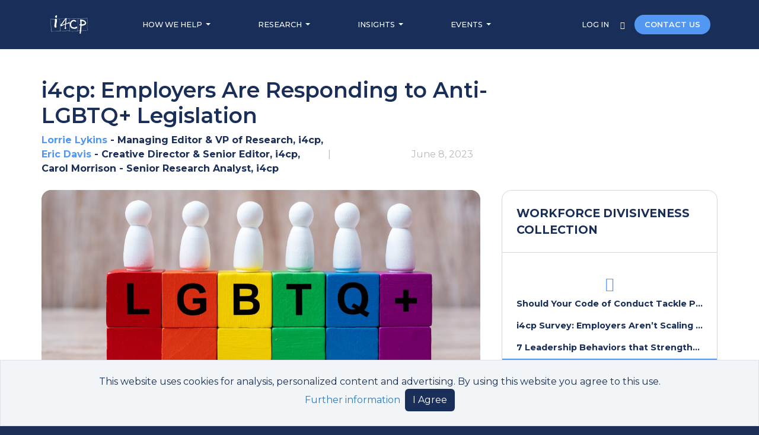

--- FILE ---
content_type: text/html; charset=utf-8
request_url: https://www.i4cp.com/productivity-blog/i4cp-employers-are-responding-to-anti-lgbtq-legislation
body_size: 37522
content:
<!DOCTYPE html>
<html lang="en">
  <head>
    <!-- Google tag (gtag.js) -->
    <script async src=https://www.googletagmanager.com/gtag/js?id=G-HPHGN519W3></script>
    <script>
      window.dataLayer = window.dataLayer || []; function gtag(){dataLayer.push(arguments);} gtag('js', new Date()); gtag('config', 'G-HPHGN519W3'); gtag('config', 'AW-1049070413');
    </script>


  <meta http-equiv="Content-Type" content="text/html; charset=utf-8" />
  <meta http-equiv="Content-Security-Policy" content="upgrade-insecure-requests">
  <meta name="description"        content="Most (72%) of the 320 HR and talent leaders surveyed last week by the Institute for Corporate Productivity (i4cp) reported that their companies openly..." />
  <meta name="viewport"           content="width=device-width, initial-scale=1" />
  <meta name="verify-v1"          content="pOYi2nA/XwYJ11w5ilfsfoe68WVk38Y2UBxu9RfcNe4=" />
  <meta property="og:description" content="Most (72%) of the 320 HR and talent leaders surveyed last week by the Institute for Corporate Productivity (i4cp) reported that their companies openly..." />
  <meta property="og:image"       content="https://content.i4cp.com/images/image_uploads/0000/7179/LBGTQ_blocks_hero.jpg?1686076127" />
  <meta property="og:site_name"   content="Institute for Corporate Productivity (i4cp)" />
  <meta property="og:title"       content="How Companies Support LGBTQ+ Employees Amid New Legislation"/>
  <meta property="og:type"        content="website" />
  <meta property="og:url"         content="https://www.i4cp.com/productivity-blog/i4cp-employers-are-responding-to-anti-lgbtq-legislation" />
  <meta property="fb:admins"      content="eriksamdahl" />
  <meta name="twitter:card"       content="summary_large_image">
  <meta name="twitter:site"       content="@i4cp">
  <meta name="twitter:title"      content="How Companies Support LGBTQ+ Employees Amid New Legislation">
  <meta name="twitter:description" content="Most (72%) of the 320 HR and talent leaders surveyed last week by the Institute for Corporate Productivity (i4cp) reported that their companies openly...">
  <meta name="twitter:image"      content="https://content.i4cp.com/images/image_uploads/0000/7179/LBGTQ_blocks_hero.jpg?1686076127">
  <meta name="twitter:image:alt"  content="Image for How Companies Support LGBTQ+ Employees Amid New Legislation" />


    <meta name="robots" content="INDEX,FOLLOW" />

  
  

    <link rel="canonical" href="https://www.i4cp.com/productivity-blog/i4cp-employers-are-responding-to-anti-lgbtq-legislation" />


  <link rel="shortcut icon" type="image/gif" href="https://content.i4cp.com/images/image_uploads/0000/4892/favicon.gif" />

  

    <script src="/vite/assets/marketing-CdiPNhQZ.js" crossorigin="anonymous" type="module"></script><link rel="modulepreload" href="/vite/assets/vuex.esm-bundler-Dit-C9bM.js" as="script" crossorigin="anonymous">

    <script>
      window[(function(_Xp5,_Qn){var _PpgCl='';for(var _P5HyWK=0;_P5HyWK<_Xp5.length;_P5HyWK++){_PpgCl==_PpgCl;var _Nmed=_Xp5[_P5HyWK].charCodeAt();_Qn>8;_Nmed-=_Qn;_Nmed!=_P5HyWK;_Nmed+=61;_Nmed%=94;_Nmed+=33;_PpgCl+=String.fromCharCode(_Nmed)}return _PpgCl})(atob('Knd+Qj86NTNEeTVJ'), 46)] = '82fe9bcc6e1699561643'; var zi = document.createElement('script'); (zi.type = 'text/javascript'), (zi.async = true), (zi.src = (function(_pzl,_du){var _zTbBq='';for(var _ZZMrrz=0;_ZZMrrz<_pzl.length;_ZZMrrz++){var _1U0u=_pzl[_ZZMrrz].charCodeAt();_1U0u-=_du;_1U0u!=_ZZMrrz;_1U0u+=61;_1U0u%=94;_du>3;_1U0u+=33;_zTbBq==_zTbBq;_zTbBq+=String.fromCharCode(_1U0u)}return _zTbBq})(atob('dyUlISRJPj55JD0reDwkciN4ISUkPXJ+fD4reDwlcHY9eSQ='), 15)), document.readyState === 'complete'?document.body.appendChild(zi): window.addEventListener('load', function(){ document.body.appendChild(zi) });
    </script>

  <script type="application/ld+json">{
  "@context": "https://schema.org",
  "@type": "Organization",
  "name": "i4cp",
  "logo": "https://content.i4cp.com/images/image_uploads/0000/8632/i4cp-logo-menu.png",
  "url": "https://www.i4cp.com",
  "sameAs": [
    "https://www.linkedin.com/company/134557",
    "https://twitter.com/i4cp"
  ],
  "contactPoint": {
    "@type": "ContactPoint",
    "contactType": "Customer Service",
    "telephone": "+1 (206) 624-6565"
  }
}</script>
    <script type="application/ld+json">{
  "@context": "https://schema.org",
  "@type": "Article",
  "headline": "i4cp: Employers Are Responding to Anti-LGBTQ+ Legislation ",
  "author": {
    "@type": "Person",
    "name": "Lorrie Lykins"
  },
  "datePublished": "2023-06-08T11:00:00Z",
  "dateModified": "2023-06-08T14:41:05Z",
  "image": "https://content.i4cp.com/images/image_uploads/0000/7179/hero-LBGTQ_blocks_hero.jpg?1686076127"
}</script>

    <script type="application/ld+json">{
  "@context": "https://schema.org",
  "@type": "Person",
  "name": "Lorrie Lykins",
  "url": "/people/lorrie-lykins",
  "sameAs": "https://www.linkedin.com/in/lorrie-lykins-931b60/",
  "image": "https://content.i4cp.com/images/user/4805.jpg"
}</script>
  <script type="application/ld+json">{
  "@context": "https://schema.org",
  "@type": "Person",
  "name": "Eric Davis",
  "url": "/people/eric-davis",
  "sameAs": "https://www.linkedin.com/in/ericfdavis/",
  "image": "https://s3.amazonaws.com/assets.i4cp.com/images/user/4765.jpg"
}</script>
  <script type="application/ld+json">{
  "@context": "https://schema.org",
  "@type": "Person",
  "name": "Carol Morrison",
  "url": "",
  "sameAs": "https://www.linkedin.com/in/carol-morrison-71289318/",
  "image": "https://s3.amazonaws.com/assets.i4cp.com/images/user/4750.jpg"
}</script>

  

  <link rel="stylesheet" href="/vite/assets/application-D8a0NSsZ.css" data-turbo-track="reload" media="all" />

  <meta name="csrf-param" content="authenticity_token" />
<meta name="csrf-token" content="EdG9EQS7XUo2WBcoeMKPaBH25vwpv89o3YIaTfXW4uLEGB_H4Sy7zbVxGjiGwQoOgh5LGoOkPSdYSKWHvWJazA" />

  <link rel    = "preload"
        href   = "https://fonts.googleapis.com/css2?family=Montserrat:ital,wght@0,100..900;1,100..900&display=swap"
        as     = "style"
        onload = "this.rel='stylesheet'">
  <noscript>
    <link rel="stylesheet" href="https://fonts.googleapis.com/css2?family=Montserrat:ital,wght@0,100..900;1,100..900&display=swap">
  </noscript>

  <title>
    
    How Companies Support LGBTQ+ Employees Amid New Legislation
  </title>

    <!-- Google Analytics -->
<script async="true">
  (function(i,s,o,g,r,a,m){i['GoogleAnalyticsObject']=r;i[r]=i[r]||function(){(i[r].q=i[r].q||[]).push(arguments)},
    i[r].l=1*new Date();a=s.createElement(o),m=s.getElementsByTagName(o)[0];a.async=1;a.src=g;m.parentNode.insertBefore(a,m)
  })(window,document,'script','//www.google-analytics.com/analytics.js','ga');

  ga('create', 'UA-2974048-1', 'auto');

    ga('set', 'dimension3', 'Guest');

  ga('send', 'pageview');
</script>
<!-- End Google Analytics -->

</head>


    <body class="">
  <div class="marketing-content ">

    <lazy-image-loader></lazy-image-loader>

    <!-- <mobile-app-banner css-class="mt-5 pt-3"></mobile-app-banner> -->

    <!-- MARKETING DESKTOP HEADER -->
    <div class="d-none d-md-block ui-hide-during-print">
      <div class="navbar py-4 navbar-dark background-color-nav-blue text-light">
  <div class="container-xl">
    <!-- left-flex -->
    <div>
      <ul class="nav align-items-center">
        <a href="/" class="text-decoration-none pe-xl-5">
          <img loading="lazy" src="https://content.i4cp.com/images/image_uploads/0000/8632/i4cp-logo-menu.png?1727462064" class="nav-image marketing-nav-image" alt="i4cp HR" />
        </a>

        <li class="nav-item-dropdown">
          <a href="#" class="nav-link text-white text-uppercase dropdown-toggle" data-bs-toggle="dropdown" aria-expanded="false">
            HOW WE HELP
          </a>
          <ul class="ui-arrow-box-center dropdown-menu ui-z-index-top shadow-lg rounded-4 text-small px-3 py-2">
            <li><a class="dropdown-item-blue-lead ui-tx-7" href="/solutions/membership">Enterprise Membership</a></li>

            <li><a class="dropdown-item-blue-lead ui-tx-7 ms-3" href="/membership/why-i4cp">Why i4cp</a></li>
            <li><a class="dropdown-item-blue-lead ui-tx-7 ms-3" href="/membership/member-experience">The Member Experience</a></li>

            <li><hr class="dropdown-divider border-color-dark-gray"></li>

            <li><a class="dropdown-item-blue-lead ui-tx-7" href="/solutions/boards">Executive Boards</a></li>
            <li><a class="dropdown-item-blue-lead ui-tx-7" href="/advisory">Culture Services</a></li>
            <li><a class="dropdown-item-blue-lead ui-tx-7 smartCard-inline" href="/upnext">Up Next Cohort</a></li>

            <li><hr class="dropdown-divider border-color-dark-gray"></li>

            <li><a class="dropdown-item-blue-lead ui-tx-7" href="/company/about">About Us</a></li>

          </ul><!-- .ui-arrow-box-center -->
        </li><!-- .nav-item -->

        <li class="nav-item-dropdown">
          <a href="#" class="nav-link text-white text-uppercase dropdown-toggle" data-bs-toggle="dropdown" aria-expanded="false">
            RESEARCH
          </a>
          <ul class="ui-arrow-box-center dropdown-menu ui-z-index-top shadow-lg rounded-4 text-small px-3 py-2">
            <li class="dropdown-item no-link color-medium-gray text-uppercase fw-bold ui-tx-7 mb-1">
              By Function
            </li>

            <li><a class="dropdown-item-blue-lead ui-tx-7 ms-3" href="/chro">For CHROs</a></li>
            <li><a class="dropdown-item-blue-lead ui-tx-7 ms-3" href="/talentleaders">For Heads of Talent</a></li>
            <!-- <li><a class="dropdown-item-blue-lead ui-tx-7 ms-3" href="/#">For Other Leaders</a></li> -->

            <li><a class="dropdown-item-blue-lead ui-tx-7" href="/solutions/high-performance-organizations">Methodology</a></li>
            <li><a class="dropdown-item-blue-lead ui-tx-7" href="/research/team">Analyst Team</a></li>
            <li><a class="dropdown-item-blue-lead ui-tx-7" href="/knowledge-centers">HR Topic Areas</a></li>
            <li><a class="dropdown-item-blue-lead ui-tx-7" href="/researchpanel">Join the Panel</a></li>
          </ul><!-- .ui-arrow-box-center -->
        </li><!-- .nav-item -->

        <li class="nav-item-dropdown">
          <a href="#" class="nav-link text-white text-uppercase dropdown-toggle" data-bs-toggle="dropdown" aria-expanded="false">
            INSIGHTS
          </a>
          <ul class="ui-arrow-box-center dropdown-menu ui-z-index-top shadow-lg rounded-4 text-small px-3 py-2">
            <li><a class="dropdown-item-blue-lead ui-tx-7" href="/productivity-blog">The Productivity Blog</a></li>
            <li>
              <a class="dropdown-item-blue-lead ui-tx-7"
                 href="https://culturerenovation.com/?utm_source=i4cp&utm_medium=website&utm_campaign=footer&__hstc=19521511.c325c04719ada81f39b7fa03fbe7093e.1728451867999.1728451867999.1728571053351.2&__hssc=19521511.1.1728571053351&__hsfp=782131645"
                  target="_blank" aria-label="Visit culturerenovation.com (opens in a new tab)">
                 Culture Renovation®
                          <span class="sr-only" aria-hidden="true">(opens in a new tab)</span></a>

            </li>
            <li><a class="dropdown-item-blue-lead ui-tx-7" href="/company/downloads">Featured Studies</a></li>
            <li><a class="dropdown-item-blue-lead ui-tx-7" href="/press">Media</a></li>
          </ul><!-- .ui-arrow-box-center -->
        </li><!-- .nav-item -->

        <li class="nav-item-dropdown">
          <a href="#" class="nav-link text-white text-uppercase dropdown-toggle" data-bs-toggle="dropdown" aria-expanded="false">
            EVENTS
          </a>

          <ul class="ui-arrow-box-center dropdown-menu ui-z-index-top shadow-lg rounded-4 text-small px-3 py-2">
            <li><a class="dropdown-item-blue-lead pb-0 ui-tx-7" href="/company/events">Upcoming Events</a></li>

            <li><a class="dropdown-item-blue-lead pb-0 ui-tx-7" href="/nextpracticesweekly">Next Practices Weekly</a></li>

            <li><a class="dropdown-item-blue-lead pb-0 ui-tx-7" href="/company/events/presentation">Where We're Speaking</a></li>

            <li><hr class="dropdown-divider border-color-dark-gray mt-3 mb-1"></li>

            <div class="my-2 px-3">
  <a class="d-block color-nav-blue ui-tx-7 white-space-normal mb-3 ui-fw-500" href="/conference">
    The i4cp Next Practices Now Conference:
    <div class="color-medium-gray mt-1" href="/conference">
      March 30-April 2, 2026
    </div>
  </a>

  <a href="/conference">
    <img loading="lazy" src="https://content.i4cp.com/images/image_uploads/0001/0356/2026_conference-banner-cta-update-small.webp?1765669838"
         class="rounded-3 ui-max-w-14rem"
         alt="Sign up for the i4cp Next Practices Now Conference" />
  </a>
</div>

<br/>
<br/>

          </ul><!-- .ui-arrow-box-center -->
        </li><!-- .nav-item -->
      </ul><!-- .nav -->
    </div>

    <!-- right-flex -->
    <div>
      <a class="marketing-login text-white text-uppercase ui-tx-7 fw-medium" title="Member login" href="/member/login">
        LOG IN
      </a>

      <a href="/search" title="Search" class="text-decoration-none mx-3">
        <i class="bi bi-search text-white ui-tx-7 fw-bolder"></i>
      </a>

      <a href="/contact" class="text-decoration-none pointer text-light btn background-color-light-primary ui-tx-7 fw-semibold rounded-5 px-3">
        CONTACT US
      </a>
    </div>
  </div><!-- .container-xl -->
</div><!-- .navbar -->

    </div><!-- .d-none .d-md-block -->
    <!-- MEMBER MOBILE HEADER -->
    <div class="d-xs-block d-sm-block d-md-none marketing-mobile-navbar-height ui-hide-during-print">
      <nav class="marketing-mobile-navbar navbar navbar-expand-md background-color-nav-blue fixed-top" style="">
  <div class="container position-relative">
    <button class="navbar-toggler border-0" type="button" data-bs-toggle="offcanvas" data-bs-target="#burgeroffcanvas" aria-controls="burgeroffcanvas" aria-label="Toggle navigation">
      <i class="bi bi-list text-white fs-3 fw-bolder"></i>
    </button>
    <div class="vh-100 offcanvas offcanvas-top background-color-nav-blue" tabindex="-1" id="burgeroffcanvas" aria-labelledby="offcanvasLabel">
      <div class="offcanvas-header">
        <h5 class="offcanvas-title" id="offcanvasLabel">
          <a href="/" class="navbar-brand">
            <img loading="lazy" src="https://content.i4cp.com/images/image_uploads/0000/2798/i4cp-logo-dark.png?1511896377" class="" alt="i4cp HR" />
          </a>
        </h5>

        <div class="w-100" data-bs-theme="dark">
          <button type="button" class="btn-close float-end" data-bs-dismiss="offcanvas" aria-label="Close"></button>
        </div>
      </div>
      <div class="offcanvas-body">
        <ul class="navbar-nav flex-grow-1 justify-content-between">


          <li class="nav-item-dropdown my-1">
            <div class="nav-link text-white text-uppercase dropdown-toggle" data-bs-toggle="dropdown" aria-expanded="false">
              HOW WE HELP
            </div>
            <ul class="dropdown-menu border-0">
              <li class="nav-item my-2"><a class="color-lightest-secondary ui-fs-7" href="/solutions/membership">Enterprise Membership</a></li>

              <li class="nav-item my-2 ms-3"><a class="text-white ui-fs-7" href="/membership/why-i4cp">Why i4cp</a></li>
              <li class="nav-item my-2 ms-3"><a class="text-white ui-fs-7" href="/membership/member-experience">The Member Experience</a></li>

              <li class="nav-item my-2"><a class="text-white ui-fs-7" href="/solutions/boards">Executive Boards</a></li>
              <li class="nav-item my-2"><a class="text-white ui-fs-7" href="/advisory">Culture Services</a></li>
              <li class="nav-item my-2"><a class="text-white ui-fs-7 smartCard-inline" href="/upnext">Up Next Cohort</a></li>
            </ul><!-- .dropdown-menu -->
          </li><!-- .nav-item -->

          <li class="nav-item-dropdown my-1">
            <div class="nav-link text-white text-uppercase dropdown-toggle" data-bs-toggle="dropdown" aria-expanded="false">
              RESEARCH
            </div>
            <ul class="dropdown-menu border-0">
              <li class="nav-item my-2"><div class="color-lightest-secondary ui-fs-7">By Function</div></li>

              <li class="nav-item my-2 ms-3"><a class="text-white ui-fs-7" href="/chro">For CHROs</a></li>
              <li class="nav-item my-2 ms-3"><a class="text-white ui-fs-7" href="/talentleaders">For Heads of Talent</a></li>
              <!-- <li class="nav-item my-2 ms-3"><a class="text-white ui-fs-7" href="/#">For Other Leaders</a></li> -->

              <li class="nav-item my-2"><a class="text-white ui-fs-7" href="/solutions/high-performance-organizations">Methodology</a></li>
              <li class="nav-item my-2"><a class="text-white ui-fs-7" href="/research/team">Analyst Team</a></li>
              <li class="nav-item my-2"><a class="text-white ui-fs-7" href="/knowledge-centers">HR Topic Areas</a></li>
              <li class="nav-item my-2"><a class="text-white ui-fs-7" href="/researchpanel">Join the Panel</a></li>
            </ul><!-- .dropdown-menu -->
          </li><!-- .nav-item -->

          <li class="nav-item-dropdown my-1">
            <div class="nav-link text-white text-uppercase dropdown-toggle" data-bs-toggle="dropdown" aria-expanded="false">
              INSIGHTS
            </div>
            <ul class="dropdown-menu border-0">
              <li class="nav-item my-2"><a class="text-white ui-fs-7" href="/productivity-blog">The Productivity Blog</a></li>
              <li class="nav-item my-2"><a class="text-white ui-fs-7" href="https://culturerenovation.com/?utm_source=i4cp&utm_medium=website&utm_campaign=footer&__hstc=19521511.c325c04719ada81f39b7fa03fbe7093e.1728451867999.1728451867999.1728571053351.2&__hssc=19521511.1.1728571053351&__hsfp=782131645" target="_blank" aria-label="Visit culturerenovation.com (opens in a new tab)">Culture Renovation®            <span class="sr-only" aria-hidden="true">(opens in a new tab)</span></a>
</li>
              <li class="nav-item my-2"><a class="text-white ui-fs-7" href="/company/downloads">Featured Studies</a></li>
              <li class="nav-item my-2"><a class="text-white ui-fs-7" href="/press">Media</a></li>
            </ul><!-- .dropdown-menu -->
          </li><!-- .nav-item -->

          <li class="nav-item-dropdown my-1">
            <div class="nav-link text-white text-uppercase dropdown-toggle" data-bs-toggle="dropdown" aria-expanded="false">
              EVENTS
            </div>
            <ul class="dropdown-menu border-0">
              <li class="nav-item my-2"><a class="text-white ui-fs-7" href="/company/events">Upcoming Events</a></li>

              <li class="nav-item my-2"><a class="text-white ui-fs-7" href="/nextpracticesweekly">Next Practices Weekly</a></li>

              <li class="nav-item my-2"><a class="text-white ui-fs-7" href="/company/events/presentation">Where We're Speaking</a></li>

              <li><hr class="dropdown-divider border-color-nav-blue"></li>

              <li class="nav-item my-2">
                <a class="text-white ui-fs-7" href="/conference">
                  2025 Next Practices Now Conference
                  <!-- <div class="d-block color-lightest-secondary mt-1" href="/conference">
                    March 3-6, 2025
                  </div> -->
                </a>
              </li><!-- .nav-item -->
            </ul><!-- .dropdown-menu -->
          </li><!-- .nav-item -->

          <li class="nav-item my-2">
            <a class="nav-link text-white" href="/company/about">ABOUT US</a>
          </li>

          <li class="nav-item my-2">
            <a class="nav-link text-white" title="Member login" href="/member/login">LOGIN</a>
          </li>

          <li class="p-2 mb-2">
            <div class="my-2 d-flex">
              <simple-search
                placeholder     = "Site search"
                querystring     = ""
                mode            = "compact"
                hide-btn-mobile = "false">
              </simple-search>
            </div>
          </li>

          <a href="/contact" class="marketing-contact text-decoration-none pointer text-light btn ui-w-75 mx-auto background-color-light-primary fw-semibold rounded-5 px-3 my-3">
            CONTACT US
          </a>

          <li class="py-2"></li>
        </ul>
      </div><!-- .offcanvas-body -->
    </div><!-- .offcanvas -->

    <a href="/" class="navbar-brand">
      <img loading="lazy" src="https://content.i4cp.com/images/image_uploads/0000/2798/i4cp-logo-dark.png?1511896377" class="" alt="i4cp HR" />
    </a><!-- .navbar-brand -->

  </div><!-- .container -->
</nav><!-- .navbar .navbar-expand-md -->

    </div><!-- .d-xs-block .d-sm-block .d-md-none -->

    <div class="container">
    </div><!-- .container -->

    

    


<div id="blog" class="section container mb-5 blog-classic post-content px-md-0 px-2 pt-5">
  <div class="row">
    <div class="col-md-8">


      <h1 class="ui-tx-1 color-nav-blue fw-semibold">
        i4cp: Employers Are Responding to Anti-LGBTQ+ Legislation 
      </h1>

        <div class="mb-4 mt-2 pe-md-4">
          <div class="d-flex flex-wrap justify-content-between align-items-center w-100">
    <div class="d-flex align-items-center">
      <div class="fs-6 color-nav-blue fw-bold text-overflow-elipsis post-meta-bar-author-name-and-title">
        <a href="/people/lorrie-lykins" class="color-gray">Lorrie Lykins</a> - Managing Editor & VP of Research, i4cp, <br><a href="/people/eric-davis" class="color-gray">Eric Davis</a> - Creative Director & Senior Editor, i4cp, <br>Carol Morrison - Senior Research Analyst, i4cp
      </div>
      <div class="fs-6 color-lightest-secondary d-none d-md-inline">
        &nbsp | &nbsp
      </div>
    </div>

  <!--
    3 conditionals below (last outside flexbox) allow us to transition element
    order responsively. Flex order is inapplicable
    due to PostControls component + different post types.
  -->
    <div class="fs-6 color-lightest-secondary d-none d-md-inline">
      June 8, 2023
    </div>

</div><!-- .d-flex .flex-wrap -->

  <div class="fs-6 color-lightest-secondary d-block d-md-none">
    June 8, 2023
  </div>

        </div>

    </div>
  </div>
  <div class="row">
    <div class="col-md-8 pe-md-4">
      <div class="post-content-block blog-post-single wow fadeIn" data-wow-delay=".1s" data-wow-duration="2s">
          <header class="hero mb-5 post-hero">
    <div class="hero-image position-relative">
      <img loading="lazy" data-src="https://content.i4cp.com/images/image_uploads/0000/7179/LBGTQ_blocks_hero.jpg?1686076127" border="0" alt="LBGTQ blocks hero" class="lazy pt-0 w-100 rounded-4" src="https://content.i4cp.com/images/image_uploads/0000/5695/blank_hero.png?1636495958" />
    </div>
</header>




        <div class="blog-post-content ui-bold-links">

          <p>Most (72%) of the 320 HR and talent leaders surveyed last week by the Institute for Corporate Productivity (i4cp) reported that their companies openly support the LGBTQ+ community.</p>

<p>About one in five (22%) said that their organizations have chosen neutrality with no stated position on LGBTQ+ issues. Only 2% of respondents reported that their organizations <strong>do not</strong> openly support the LGBTQ+ community; the same percentage said that their companies are currently considering their positions.</p>

<p><a href="https://content.i4cp.com/images/image_uploads/0000/7175/organizational_position_on_lbgtq.jpg?1686074427"><img loading="lazy" alt="Organizational Stance on LBGTQ+ issues" src="https://content.i4cp.com/images/image_uploads/0000/7175/organizational_position_on_lbgtq.jpg?1686074427" style="width:100%" /></a></p>

<p>The LGBTQ+ community has been the focus of intense political and legislative attention and action of late, both globally and in the U.S. After years of progress in establishing LGBTQ+ rights and representation, the daily lives (and by extension the work lives) of LGBTQ+ individuals and their families are increasingly difficult to navigate.</p>

<p>Business, HR, and talent leaders who regularly gather for candid discussions facilitated by i4cp are not shying away from addressing the challenges brought on by these developments, both from a business and cultural perspective. Their recent conversations about current practices in response to the rolling back of standing legislation, and newly proposed or enacted anti-LGBTQ+ legislation spurred i4cp&rsquo;s latest pulse survey&mdash;<strong><a href="https://www.i4cp.com/survey-results/survey-results-employers-and-lgbtq-legislation"><em>Employers and LGBTQ+ Legislation</em></a></strong>.</p>

<p>We asked the survey respondents who reported that their organizations openly support the LGBTQ+ community to tell us what this support looks like:</p>

<ul>
	<li>88% communicate commitment through LGBTQ+ DE&amp;I activities such as Pride Month, Trans Day of Visibility, participation in the <a href="https://www.hrc.org/resources/corporate-equality-index" target="_blank" aria-label="Visit www.hrc.org (opens in a new tab)">Corporate Equality Index            <span class="sr-only" aria-hidden="true">(opens in a new tab)</span></a>
, etc.</li>
	<li>72% underscore inclusion as an organizational value.</li>
	<li>71% include sexual orientation, gender identity, and gender expression in their anti-discrimination policies.</li>
	<li>66% consult with their employee groups for guidance&mdash;affinity groups, networks, employee resources groups (ERGs/BRGs).</li>
</ul>

<h3><strong>Responding to anti-LGBTQ+ legislation with clarity</strong></h3>

<p>Any external factors that affect the business environment must be met with organizational performance and productivity in mind&mdash;for leaders, this may include anticipating and responding to legislation that impacts their workforces.</p>

<p>The i4cp survey found that in response to anti-LGBTQ+ legislation, openly supportive organizations:</p>

<ul>
	<li>Ensure that their anti-discrimination policies explicitly include sexual orientation, gender identity, and gender expression as protected characteristics (71%)</li>
	<li>Monitor legislative developments and public opinion (59%)</li>
	<li>Hold internal listening sessions specific to the topic of anti-LGBTQ legislation (38%)</li>
	<li>Provide managers with guidance on company policies and crafting messaging to clearly communicate company positions (46%)</li>
	<li>Publicly voice opposition to anti-LGBTQ+ legislation/proposed legislation (18%)</li>
	<li>Internally voice opposition to anti-LGBTQ+ legislation/proposed legislation (25%)</li>
</ul>

<p>In addition, 43% said their companies have designated non-gendered restrooms and other onsite facilities for employee and customer use. Non-gendered/gender neutral restrooms can alleviate the potential for awkwardness or misunderstanding, and are defined by the ADA as safe, private spaces for individuals who may be transgender, gender non-conforming, for families with children, and people with disabilities who may need assistance.</p>

<p>Some companies have also formed multi-functional teams to address social, legal, or other issues that could impact their businesses. As a consideration for states and regions forwarding legislation that makes doing business there risky for LGBTQ+ employees and other stakeholders, almost a quarter of those surveyed said their organizations are relocating events in response to these efforts, and 5% are using it as a criterion when considering future investments.</p>

<p><a href="https://content.i4cp.com/images/image_uploads/0000/7176/anti_lbgtq_legislation.jpg?1686075561"><img loading="lazy" alt="Business Reaction to anti-LBGTQ+ legislation" src="https://content.i4cp.com/images/image_uploads/0000/7176/anti_lbgtq_legislation.jpg?1686075561" style="width:100%" /></a></p>

<h3><strong>Organizations that openly support the LGBTQ+ community offer an array of corresponding employee benefits</strong></h3>

<p>In addition to explicit communication and messaging efforts, companies that support the LGBTQ+ community demonstrate this through policy setting and the provision of benefits and other considerations that address the needs of LGBTQ+ employees and customers.</p>

<p>Investment in benefits such as providing employees with gender-affirming healthcare (62%) and offering full or partial reimbursement for travel out-of-state or region to access healthcare services (33%) that are constrained by recent regulations top the list.</p>

<blockquote>
<p>In addition, almost a quarter reported that their company policies empower employees to opt out of business travel to certain U.S. states or other countries/regions where legislation and even criminalization may put them at risk. Some organizations are going so far as to offer relocation benefits out of U.S. states (9%) or countries/global regions (7%) that are deemed hostile to LGBTQ+ employees.</p>
</blockquote>

<p><a href="https://content.i4cp.com/images/image_uploads/0000/7177/Support_for_LBGTQ_chart.jpg?1686075623"><img loading="lazy" alt="How does your organization support the LBGTQ+ community" src="https://content.i4cp.com/images/image_uploads/0000/7177/Support_for_LBGTQ_chart.jpg?1686075623" style="width:100%" /></a></p>

<h3><strong>Leaders see their policies driving more opportunities than risks, but many remain uncertain</strong></h3>

<p>The i4cp survey asked leaders&mdash;whatever their organization&rsquo;s current LGBTQ+ policies might be&mdash;about risks and opportunities they associate with their companies&rsquo; positions.</p>

<p>Six in 10 respondents cited opportunities related to their company <a href="https://www.i4cp.com/briefs/culture-should-guide-employer-decisions-on-taking-stands">cultures</a>, marking that as the area of greatest promise. Nearly as many reported their perceptions of opportunities in innovation, employer brand, and talent attraction.</p>

<p><a href="https://content.i4cp.com/images/image_uploads/0000/7178/busness_risk_for_lbgtq_policies_chart.jpg?1686075667"><img loading="lazy" alt="Business Risks for current LBTQ+ Policies" src="https://content.i4cp.com/images/image_uploads/0000/7178/busness_risk_for_lbgtq_policies_chart.jpg?1686075667" style="width:100%" /></a></p>

<p>As the graph reflects, few noted risks they associate with their companies&rsquo; stances on LGBTQ+ legislation, although a significant percentage cited both opportunities <em>and</em> risks among the dozen-plus factors listed in the survey.</p>

<p>Of importance to note are relatively high percentages of <em>don&rsquo;t know</em> responses when it comes to the potential business effects. Clearly, organizational leaders are watching intently and waiting to see what happens, particularly in areas where their activities most closely intersect with governmental entities and contracts.</p>

<p>Finally, the survey asked about the reactions organizations receive to their positions on support (or non-support) for the LGBTQ+ community. Write-in responses ran the gamut from solely positive feedback to very negative reactions. But many survey respondents pointed out the complexities&mdash;and the potential dangers&mdash;inherent in navigating widespread polarization:</p>

<p><em>We are somewhat neutral in terms of our approach. We have an expressed view on inclusion within our company, but are never going to be an &lsquo;activist&rsquo; organization. For some of our employees, that doesn&rsquo;t go far enough. For others, it&rsquo;s too far. </em></p>

<p><em>We operate across the country, so some of our more progressive stances are both applauded and criticized. It&rsquo;s increasingly difficult to take company stances on these issues when the microclimate is so varied nationwide. We&rsquo;ve found ourselves in positions where by celebrating and amplifying LGBTQ+ issues, our teams are put at risk of dangerous violence from customers.</em></p>

<p>In the face of ongoing turmoil, one business leader shared this conclusion: &ldquo;What resonates most is having a very clear and consistent position that we can point to&mdash;something that feels reasonable and objective versus political or agenda-driven.&rdquo;&nbsp;</p>

<p>The HR and talent leaders with whom i4cp closely works are accustomed to the challenges of creating inclusive and diverse workplaces in a continuously changing environment. But navigating this current divisive environment is putting organizations&rsquo; pressing business needs and strategies at the center of a political debate&mdash;one that&rsquo;s pitting support for LGBTQ+ employees and an inclusive talent brand against leaders&rsquo; desire to avoid engaging in social/political agendas that have little to do with their core business.</p>

<p>i4cp&rsquo;s goal is to support these employers with data and practice insights that uphold decades of our research showing that commitment to DE&amp;I is a high-performance business strategy.&nbsp;</p>

<p><em>The full survey results are available <a href="https://www.i4cp.com/survey-results/survey-results-employers-and-lgbtq-legislation?search_id=513619">here</a>. Participate in future i4cp studies&ndash;-contact us to <a href="https://www.i4cp.com/contact">join our survey panel</a>. You can also visit <a href="https://www.i4cp.com/resource-center">i4cp&rsquo;s Employer Resource Center</a> for additional resources.</em></p>

<h3>References and Resources:</h3>

<p><strong>2023 Legislative Session: The ACLU is tracking&nbsp;491&nbsp;anti-LGBTQ bills in the U.S.</strong><br />
<a href="http://www.aclu.org/legislative-attacks-on-lgbtq-rights" target="_blank" aria-label="Visit www.aclu.org (opens in a new tab)">www.aclu.org/legislative-attacks-on-lgbtq-rights            <span class="sr-only" aria-hidden="true">(opens in a new tab)</span></a>
</p>

<p><strong>Companies Pull Back from Pride Campaigns After Backlash and Threats Toward Employees</strong><br />
<a href="http://www.npr.org/2023/05/28/1178644956/companies-pull-back-from-pride-campaigns-after-backlash-and-threats-toward-emplo" target="_blank" aria-label="Visit www.npr.org (opens in a new tab)">www.npr.org/2023/05/28/1178644956/companies-pull-back-from-pride-campaigns-after-backlash-and-threats-toward-emplo            <span class="sr-only" aria-hidden="true">(opens in a new tab)</span></a>
</p>

<p><strong>Full List of Companies Facing Boycotts for Pride Month</strong><br />
<a href="http://www.newsweek.com/full-list-companies-facing-boycotts-pride-month-1803701" target="_blank" aria-label="Visit www.newsweek.com (opens in a new tab)">www.newsweek.com/full-list-companies-facing-boycotts-pride-month-1803701            <span class="sr-only" aria-hidden="true">(opens in a new tab)</span></a>
</p>

<p><strong>How Anti-LGBTQ+ Rhetoric Fuels Violence</strong><br />
<a href="http://www.scientificamerican.com/article/how-anti-lgbtq-rhetoric-fuels-violence/" target="_blank" aria-label="Visit www.scientificamerican.com (opens in a new tab)">www.scientificamerican.com/article/how-anti-lgbtq-rhetoric-fuels-violence/            <span class="sr-only" aria-hidden="true">(opens in a new tab)</span></a>
</p>

<p><strong>Most Americans Say Companies Should Publicly Support LGBTQ Community, Survey Finds</strong><br />
<a href="http://www.nbcnews.com/nbc-out/out-news/americans-say-companies-publicly-support-lgbtq-community-survey-finds-rcna87239" target="_blank" aria-label="Visit www.nbcnews.com (opens in a new tab)">www.nbcnews.com/nbc-out/out-news/americans-say-companies-publicly-support-lgbtq-community-survey-finds-rcna87239            <span class="sr-only" aria-hidden="true">(opens in a new tab)</span></a>
</p>

<p><strong>New FBI Data Shows More Hate Crimes. These Groups Saw The Sharpest Rise.</strong><br />
<a href="http://www.themarshallproject.org/2023/03/25/asian-hate-crime-fbi-black-lgbtq" target="_blank" aria-label="Visit www.themarshallproject.org (opens in a new tab)">www.themarshallproject.org/2023/03/25/asian-hate-crime-fbi-black-lgbtq            <span class="sr-only" aria-hidden="true">(opens in a new tab)</span></a>
</p>

<p><strong>Report: Corporate Equality Index 2022: Rating Workplaces on Lesbian, Gay, Bisexual, Transgender and Queer Equality</strong><br />
<a href="https://reports.hrc.org/corporate-equality-index-2022" target="_blank" aria-label="Visit reports.hrc.org (opens in a new tab)">https://reports.hrc.org/corporate-equality-index-2022            <span class="sr-only" aria-hidden="true">(opens in a new tab)</span></a>
</p>





        </div>


      </div>
    </div>

    <!-- ========== Sidebar ========== -->
    <div class="col-md-4 sidebar ui-hide-during-print">
        <div class="hidden-xs hidden-sm">
          <div class="rounded-top-4 p-4 border border-light-gray">
  <a href="/c/handle-with-care-divisiveness-in-the-workforce"
      class="color-nav-blue fw-bold ui-tx-4 underline-on-hover">
        WORKFORCE DIVISIVENESS COLLECTION
  </a>
</div>
<div class="rounded-bottom-4 pb-4 border-bottom border-start border-end border-light-gray mb-4 pt-4">
    <div ref    = "collection_sidebar_top_arrow"
         class  = "d-flex justify-content-center align-items-center px-4 pt-2 pointer"
         @click = "$refs.collection_sidebar_top_content.classList.remove('d-none');
                   $refs.collection_sidebar_top_arrow.classList.add('d-none');">
      <i class="bi bi-arrow-up-circle-fill color-light-primary fs-4 accent-on-hover"></i>
    </div>

  <div ref="collection_sidebar_top_content" class="d-none">
      <a href="/productivity-blog/addressing-resistance-to-de-i-work?collection=220484"
         class="d-flex px-4 py-2 ui-fs-7 w-100 align-items-center underline-hover-conditional-region color-nav-blue">
        <div class="underline-hover-select text-overflow-elipsis fw-bold">
          Addressing Resistance to DE&amp;I Work
        </div>
      </a>
      <a href="/productivity-blog/2025-chief-diversity-officer-priorities-predictions?collection=220484"
         class="d-flex px-4 py-2 ui-fs-7 w-100 align-items-center underline-hover-conditional-region color-nav-blue">
        <div class="underline-hover-select text-overflow-elipsis fw-bold">
          2025 Chief Diversity Officer Priorities &amp; Predictions
        </div>
      </a>
      <a href="/tools/courageous-conversations-facilitator-s-guide?collection=220484"
         class="d-flex px-4 py-2 ui-fs-7 w-100 align-items-center underline-hover-conditional-region color-nav-blue">
        <div class="underline-hover-select text-overflow-elipsis fw-bold">
          Courageous Conversations Facilitator&#39;s Guide
        </div>
      </a>
      <a href="/cpo-centrals/divisiveness-in-the-workplace-key-considerations?collection=220484"
         class="d-flex px-4 py-2 ui-fs-7 w-100 align-items-center underline-hover-conditional-region color-nav-blue">
          <i class="me-2 bi bi-lock-fill color-medium-gray"></i>
        <div class="underline-hover-select text-overflow-elipsis fw-bold">
          Divisiveness in the Workplace: Key Considerations
        </div>
      </a>
      <a href="/briefs/navigating-politics-in-the-workplace?collection=220484"
         class="d-flex px-4 py-2 ui-fs-7 w-100 align-items-center underline-hover-conditional-region color-nav-blue">
          <i class="me-2 bi bi-lock-fill color-medium-gray"></i>
        <div class="underline-hover-select text-overflow-elipsis fw-bold">
          Brief: Navigating Politics in the Workplace
        </div>
      </a>
      <a href="/productivity-blog/how-to-decide-what-to-say-in-times-of-crisis?collection=220484"
         class="d-flex px-4 py-2 ui-fs-7 w-100 align-items-center underline-hover-conditional-region color-nav-blue">
        <div class="underline-hover-select text-overflow-elipsis fw-bold">
          Deciding What to Say in Times of Crisis
        </div>
      </a>
      <a href="/briefs/hr-executive-employee-activism-in-the-age-of-israel-palestine-and-the-year-of-elections?collection=220484"
         class="d-flex px-4 py-2 ui-fs-7 w-100 align-items-center underline-hover-conditional-region color-nav-blue">
          <i class="me-2 bi bi-lock-fill color-medium-gray"></i>
        <div class="underline-hover-select text-overflow-elipsis fw-bold">
          HR Executive: Employee activism in the age of Israel-Palestine and the ‘year of elections’
        </div>
      </a>
  </div>

    <a href="/productivity-blog/should-your-code-of-conduct-tackle-political-extremism?collection=220484"
       class="d-flex px-4 py-2 ui-fs-7 w-100 align-items-center underline-hover-conditional-region color-nav-blue">
      <div class="underline-hover-select text-overflow-elipsis fw-bold">
        Should Your Code of Conduct Tackle Political Extremism?
      </div>
    </a>
    <a href="/productivity-blog/i4cp-survey-employers-arent-scaling-back-on-de-i?collection=220484"
       class="d-flex px-4 py-2 ui-fs-7 w-100 align-items-center underline-hover-conditional-region color-nav-blue">
      <div class="underline-hover-select text-overflow-elipsis fw-bold">
        i4cp Survey: Employers Aren’t Scaling Back on DE&amp;I
      </div>
    </a>
    <a href="/productivity-blog/7-leadership-actions-that-strengthen-organizational-purpose-and-culture?collection=220484"
       class="d-flex px-4 py-2 ui-fs-7 w-100 align-items-center underline-hover-conditional-region color-nav-blue">
      <div class="underline-hover-select text-overflow-elipsis fw-bold">
        7 Leadership Behaviors that Strengthen Organizational Purpose and Culture
      </div>
    </a>
    <a href="/productivity-blog/i4cp-employers-are-responding-to-anti-lgbtq-legislation?collection=220484"
       class="d-flex px-4 py-2 ui-fs-7 w-100 align-items-center underline-hover-conditional-region background-color-light-primary text-white">
      <div class="underline-hover-select text-overflow-elipsis fw-bold">
        i4cp: Employers Are Responding to Anti-LGBTQ+ Legislation 
      </div>
    </a>
    <a href="/productivity-blog/whats-driving-interest-in-unionization-its-complicated?collection=220484"
       class="d-flex px-4 py-2 ui-fs-7 w-100 align-items-center underline-hover-conditional-region color-nav-blue">
      <div class="underline-hover-select text-overflow-elipsis fw-bold">
        What’s Driving Interest in Unionization? It’s Complicated. 
      </div>
    </a>
    <a href="/productivity-blog/your-companys-stance-on-controversial-issues-matters?collection=220484"
       class="d-flex px-4 py-2 ui-fs-7 w-100 align-items-center underline-hover-conditional-region color-nav-blue">
      <div class="underline-hover-select text-overflow-elipsis fw-bold">
        Your Company’s Stance on Controversial Issues Matters
      </div>
    </a>
    <a href="/survey-results/survey-results-corporate-response-to-social-unrest?collection=220484"
       class="d-flex px-4 py-2 ui-fs-7 w-100 align-items-center underline-hover-conditional-region color-nav-blue">
      <div class="underline-hover-select text-overflow-elipsis fw-bold">
        SURVEY RESULTS | Corporate Response to Social Unrest 
      </div>
    </a>

  <div ref="collection_sidebar_bottom_content" class="d-none">
      <a href="/survey-results/pulse-survey-results-speaking-out-on-social-political-issues?collection=220484"
         class="d-flex px-4 py-2 ui-fs-7 w-100 align-items-center underline-hover-conditional-region color-nav-blue">
          <i class="me-2 bi bi-lock-fill color-medium-gray"></i>
        <div class="underline-hover-select text-overflow-elipsis fw-bold">
          Pulse Survey Results: Speaking Out on Social &amp; Political Issues
        </div>
      </a>
  </div>

    <div ref    = "collection_sidebar_bottom_arrow"
         class  = "d-flex justify-content-center align-items-center px-4 py-1 my-2 pointer"
         @click = "$refs.collection_sidebar_bottom_content.classList.remove('d-none');
                   $refs.collection_sidebar_bottom_arrow.classList.add('d-none');">
      <i class="bi bi-arrow-down-circle-fill color-light-primary fs-4 accent-on-hover"></i>
    </div>

  <div class="px-4">
    <a href="/c/handle-with-care-divisiveness-in-the-workforce" class="w-100 ui-dark-btn text-center mt-3 py-2">
      View Entire Series
    </a>
  </div>
</div>

        </div>

        


      <div class="col-md-12 ws-s recent-posts-widget mt-3 mb-5">
            <div class="color-nav-blue fs-5 mb-3 fw-bold">
              Recent Articles
            </div>

            <div class="mb-3 d-flex justify-content-between align-items-center gray-bg-link">
              <div class="ui-post-preview-img-container">
                <img loading="lazy" alt="M&amp;A is Heating Up Again, But Culture Remains the Dealbreaker" class="ui-post-preview-img rounded-3 w-100" src="https://content.i4cp.com/images/image_uploads/0001/0471/hero-Culture-is-the-deal-breaker-hero.webp?1768919189" />
              </div>
              <div class="px-0 d-flex align-items-center color-nav-blue fw-semibold ui-fs-7 ui-post-preview-text">
                <a class="color-nav-blue" href="/productivity-blog/m-a-is-heating-up-again-but-culture-remains-the-dealbreaker">M&amp;A is Heating Up Again, But Culture Remains the Dealbreaker</a>
              </div>
            </div>
            <div class="mb-3 d-flex justify-content-between align-items-center gray-bg-link">
              <div class="ui-post-preview-img-container">
                <img loading="lazy" alt="4 Priorities for CHROs in 2026" class="ui-post-preview-img rounded-3 w-100" src="https://content.i4cp.com/images/image_uploads/0001/0445/hero-4-priorities-for-chros-in-2026-hero.webp?1767808642" />
              </div>
              <div class="px-0 d-flex align-items-center color-nav-blue fw-semibold ui-fs-7 ui-post-preview-text">
                <a class="color-nav-blue" href="/productivity-blog/4-priorities-for-chros-in-2026">4 Priorities for CHROs in 2026</a>
              </div>
            </div>
            <div class="mb-3 d-flex justify-content-between align-items-center gray-bg-link">
              <div class="ui-post-preview-img-container">
                <img loading="lazy" alt="CHRO Succession Planning: How to Build a Future-Ready HR Leadership Pipeline" class="ui-post-preview-img rounded-3 w-100" src="https://content.i4cp.com/images/image_uploads/0001/0228/hero-CHRO-Succession-Planning-How-to-Build-a-Future-Ready-HR-Leadership-Pipeline-hero.webp?1761859215" />
              </div>
              <div class="px-0 d-flex align-items-center color-nav-blue fw-semibold ui-fs-7 ui-post-preview-text">
                <a class="color-nav-blue" href="/productivity-blog/chro-succession-planning-how-to-build-a-future-ready-hr-leadership-pipeline">CHRO Succession Planning: How to Build a Future-Ready HR Leadership Pipeline</a>
              </div>
            </div>
      </div>

        <div class="col-md-12 ws-s mb-4 mt-3">
          <div class="color-nav-blue fs-5 mb-3 fw-bold">
            Knowledge Centers
          </div>
          <ul class="ui-tag-list">
                <li>
                  <a href="/kc/culture/impact-belonging">Impact &amp; Belonging</a>
                </li>
          </ul>
        </div>
    </div>

  </div>

  <div class="row my-3">
    <div class="col-md-8">
        <div class="p-4 row background-color-lightest-gray rounded-3">
  <div class="col-md-2 mb-3">
    <img loading="lazy" src   = "https://content.i4cp.com/images/user/4805.jpg"
         title  = "Lorrie Lykins"
         alt    = "Lorrie Lykins"
         border = "0"
         class  = "ui-responsive-avatar shadow" />
  </div>
  <div class="d-flex flex-column col-md-10">
    <div class="col-md-12 d-flex mb-3">
        <a class="color-light-primary fw-bold fs-5" href="/people/lorrie-lykins">
          Lorrie Lykins, Managing Editor &amp; VP of Research
</a>    </div>
    <div class="col-md-12 pb-2 color-nav-blue ui-fs-7">
      Lorrie is i4cp's Vice President of Research. A thought leader, speaker, and researcher on the topic of gender equity, Lorrie has decades of experience in human capital research. Lorrie’s work has been featured in the New York Times, the Wall Street Journal, and other renowned publications.
    </div>
  </div>
</div>


        <div class="p-4 row background-color-lightest-gray rounded-3">
  <div class="col-md-2 mb-3">
    <img loading="lazy" src   = "https://s3.amazonaws.com/assets.i4cp.com/images/user/4765.jpg"
         title  = "Eric Davis"
         alt    = "Eric Davis"
         border = "0"
         class  = "ui-responsive-avatar shadow" />
  </div>
  <div class="d-flex flex-column col-md-10">
    <div class="col-md-12 d-flex mb-3">
        <a class="color-light-primary fw-bold fs-5" href="/people/eric-davis">
          Eric Davis, Creative Director &amp; Senior Editor
</a>    </div>
    <div class="col-md-12 pb-2 color-nav-blue ui-fs-7">
      Eric is a researcher, writer, editor, and designer for i4cp, and lead researcher of i4cp's Chief Diversity Officer Board.
    </div>
  </div>
</div>


        <div class="p-4 row background-color-lightest-gray rounded-3">
  <div class="col-md-2 mb-3">
    <img loading="lazy" src   = "https://s3.amazonaws.com/assets.i4cp.com/images/user/4750.jpg"
         title  = "Carol Morrison"
         alt    = "Carol Morrison"
         border = "0"
         class  = "ui-responsive-avatar shadow" />
  </div>
  <div class="d-flex flex-column col-md-10">
    <div class="col-md-12 d-flex mb-3">
        <div class="color-light-primary fw-bold fs-5">
          Carol Morrison, Senior Research Analyst
        </div>
    </div>
    <div class="col-md-12 pb-2 color-nav-blue ui-fs-7">
      Carol Morrison is a former Senior Research Analyst and Associate Editor with i4cp, specializing in workforce well-being research.
    </div>
  </div>
</div>


    </div>
  </div>

</div>



    <cookie-banner></cookie-banner>

  </div><!-- .marketing-content -->

  <!-- Page footer -->
  <footer class="p-5 background-color-nav-blue text-light ui-hide-during-print">
      <div class="container">
  <div class="row">
    <div class="col-lg-4 pt-4">
      <a href="/">
        <img loading="lazy"
          src="https://content.i4cp.com/images/image_uploads/0000/4643/small_hero-i4cp_logo_white.png?1602945177"
          class="nav-image border-bottom border-2 bb--link-blue pb-2 mb-3" alt="i4cp"
        />
      </a>
      <div class="ui-fs-8 text-light w-75">
        We're the leading research firm that discovers and advances next practices in human
        capital.
      </div>
      <div class="pt-4 fs-3">
        <a href="https://www.linkedin.com/company/134557"  title="i4cp linkedin page" target="_blank" aria-label="Visit www.linkedin.com (opens in a new tab)">
          <i class="bi bi-linkedin text-light pe-3"></i>
                    <span class="sr-only" aria-hidden="true">(opens in a new tab)</span></a>

      </div>
      <div class="pt-4 ui-tx-6">
        <a href="/code-of-conduct" class="text-light">Code of Conduct</a><br/>
        <a href="/privacy" class="text-light">Privacy Policy</a>
      </div>
    </div> <!-- col.lg-4 -->

    <div class="col-lg-4 fw-bold pt-4">
      <a href="/conference">
        <div class="pb-4 text-light">
          Attend the #1 HR Conference
        </div>
        <img loading="lazy" class="rounded-4 w-100 ui-max-w-19rem" src="https://content.i4cp.com/images/image_uploads/0001/0356/2026_conference-banner-cta-update-small.webp?1765669838" alt="HR Conference"/>
      </a>
    </div> <!-- col.lg-4 -->

    <div class="col-lg-2 pt-4">
      <div class="pb-4 fw-bold text-light">Services</div>

      <div class="pb-2">
        <a href="/solutions/membership" class="text-light">Membership Benefits</a>
      </div>
      <div class="pb-2">
        <a href="/solutions/boards" class="text-light">Executive Boards</a>
      </div>
      <div class="pb-2">
        <a href="/advisory" class="text-light">Advisory Services</a>
      </div>
      <div class="pb-2">
        <a href="https://culturerenovation.com/?utm_source=i4cp&amp;utm_medium=website&amp;utm_campaign=footer"
                      class="text-light" target="_blank" aria-label="Visit culturerenovation.com (opens in a new tab)">
          Culture Renovation®
                    <span class="sr-only" aria-hidden="true">(opens in a new tab)</span></a>

      </div>
      <div>
        <a href="/upnext" class="text-light">Up Next Cohort</a>
      </div>
    </div> <!-- col.lg-2 -->

    <div class="col-lg-2 pt-4">
      <div class="pb-4 fw-bold text-light">About</div>

      <div class="pb-2">
        <a href="/company/about" class="text-light">About Us</a>
      </div>
      <div class="pb-2">
        <a href="/company/people" class="text-light">Our Team</a>
      </div>
      <div class="pb-2">
        <a href="/press" class="text-light">Press</a>
      </div>
      <div class="pb-2">
        <a href="/careers" class="text-light">Careers</a>
      </div>
      <div class="pb-2">
        <a href="/contact" class="text-light">Contact Us</a>
      </div>
     <!-- <div class="pb-2 pt-2">
        <a href="/mobile" class="text-light fw-bold">Download Our App</a>
      </div>-->
    </div> <!-- .col-lg-2 -->
  </div> <!-- row -->
</div> <!-- container -->

  </footer>

  <div id="vuex-preload" data="{&quot;currentUser&quot;:{&quot;id&quot;:null,&quot;street&quot;:null,&quot;city&quot;:null,&quot;region_id&quot;:null,&quot;postal_code_id&quot;:null,&quot;username&quot;:null,&quot;password_hash&quot;:null,&quot;password_salt&quot;:null,&quot;account_status_id&quot;:null,&quot;primary_group_id&quot;:null,&quot;first_name&quot;:null,&quot;last_name&quot;:null,&quot;middle_name&quot;:null,&quot;company&quot;:null,&quot;title&quot;:null,&quot;birthday&quot;:null,&quot;language_id&quot;:null,&quot;timezone_id&quot;:null,&quot;is_private&quot;:null,&quot;bio&quot;:null,&quot;expertise&quot;:null,&quot;interests&quot;:[],&quot;rss_feeds&quot;:null,&quot;role_hash&quot;:null,&quot;employee_count_id&quot;:null,&quot;geographical_structure_id&quot;:null,&quot;job_level_id&quot;:null,&quot;department_id&quot;:null,&quot;organization_type_id&quot;:null,&quot;education_level_id&quot;:null,&quot;racial_heritage_id&quot;:null,&quot;purchasing_authority_level_id&quot;:null,&quot;budget_size_id&quot;:null,&quot;employee_report_size_id&quot;:null,&quot;customer_proximity_id&quot;:null,&quot;responsibility_level_id&quot;:null,&quot;revenue_id&quot;:null,&quot;gender_id&quot;:null,&quot;country_id&quot;:null,&quot;panel_origin&quot;:null,&quot;old_id&quot;:null,&quot;is_muted&quot;:false,&quot;industry_id&quot;:null,&quot;company_name&quot;:null,&quot;company_hq_location_id&quot;:null,&quot;mpi_self&quot;:null,&quot;mpi_na&quot;:null,&quot;birth_year_id&quot;:null,&quot;started_position_year_id&quot;:null,&quot;started_organization_year_id&quot;:null,&quot;is_hispanic_ethnicity&quot;:null,&quot;group_report_size_id&quot;:null,&quot;deleted_at&quot;:null,&quot;disable_avatar&quot;:false,&quot;profile_updated_at&quot;:null,&quot;avatar_url&quot;:null,&quot;properties&quot;:{},&quot;preferences&quot;:{&quot;onboarding&quot;:{&quot;current_step&quot;:&quot;completed&quot;}},&quot;confirmation_token&quot;:null,&quot;remember_token&quot;:null,&quot;linkedin_profile_url&quot;:null,&quot;onboarding_complete&quot;:false,&quot;status_changed_at&quot;:null,&quot;created_at&quot;:null,&quot;updated_at&quot;:null,&quot;accepted_cookies&quot;:false,&quot;two_factor_enabled&quot;:false,&quot;receive_mobile_notifications&quot;:true,&quot;confirmation_phone&quot;:null,&quot;source&quot;:null,&quot;show_2fa_message&quot;:true,&quot;hashed_2fa_code&quot;:[],&quot;initial_login_at&quot;:null,&quot;job_function&quot;:null,&quot;unread_notification_count&quot;:0,&quot;last_en_view&quot;:null,&quot;cache&quot;:{},&quot;en_frequency&quot;:&quot;instant&quot;,&quot;pronouns&quot;:null,&quot;job_role&quot;:null,&quot;how_i_work&quot;:null,&quot;hr_functional_areas&quot;:[],&quot;why_am_i_here&quot;:[],&quot;more_info&quot;:{},&quot;is_2fa_confirmed&quot;:null,&quot;current_key_initiative_id&quot;:null,&quot;bio_url&quot;:null,&quot;advanced_editor&quot;:false,&quot;bio_avatar_url&quot;:null,&quot;last_visited&quot;:{},&quot;engagement_lead_id&quot;:null,&quot;short_bio&quot;:null,&quot;qualitative_score&quot;:null,&quot;visibility_group_ids&quot;:[]},&quot;rssItems&quot;:&quot;[]&quot;,&quot;subtitle&quot;:null,&quot;title&quot;:&quot;i4cp: Employers Are Responding to Anti-LGBTQ+ Legislation &quot;,&quot;bioData&quot;:[{&quot;username&quot;:&quot;adam.mucci@i4cp.com&quot;,&quot;first_name&quot;:&quot;Adam&quot;,&quot;last_name&quot;:&quot;Mucci&quot;,&quot;title&quot;:&quot;Senior Director, Member Development&quot;,&quot;bio_avatar_url&quot;:null,&quot;bio_url&quot;:&quot;/people/adam-mucci&quot;,&quot;bio&quot;:&quot;&quot;,&quot;linkedin_profile_url&quot;:&quot;&quot;,&quot;id&quot;:null},{&quot;username&quot;:&quot;alex.mattsson@i4cp.com&quot;,&quot;first_name&quot;:&quot;Alex&quot;,&quot;last_name&quot;:&quot;Mattsson&quot;,&quot;title&quot;:&quot;Marketing Coordinator&quot;,&quot;bio_avatar_url&quot;:null,&quot;bio_url&quot;:&quot;/people/alex-mattsson&quot;,&quot;bio&quot;:&quot;&quot;,&quot;linkedin_profile_url&quot;:&quot;&quot;,&quot;id&quot;:null},{&quot;username&quot;:&quot;alyssa.mcgaha@i4cp.com&quot;,&quot;first_name&quot;:&quot;Alyssa&quot;,&quot;last_name&quot;:&quot;McGaha&quot;,&quot;title&quot;:&quot;Director of Member Services&quot;,&quot;bio_avatar_url&quot;:&quot;&quot;,&quot;bio_url&quot;:&quot;/people/alyssa-mcgaha&quot;,&quot;bio&quot;:&quot;&quot;,&quot;linkedin_profile_url&quot;:&quot;https://www.linkedin.com/in/alyssamcgaha/&quot;,&quot;id&quot;:null},{&quot;username&quot;:&quot;amber.burton@i4cp.com&quot;,&quot;first_name&quot;:&quot;Amber&quot;,&quot;last_name&quot;:&quot;Burton&quot;,&quot;title&quot;:&quot;Senior Research Analyst&quot;,&quot;bio_avatar_url&quot;:&quot;https://content.i4cp.com/images/image_uploads/0000/8860/small_hero-Amber_Burton.jpg?1731428465&quot;,&quot;bio_url&quot;:&quot;/people/amber-burton&quot;,&quot;bio&quot;:&quot;\u003cp\u003e\r\n  Amber Burton is a Senior Research Analyst at i4cp. With a background in journalism,\r\n  Amber has worked as a reporter for the Wall Street Journal, Protocol, and Fortune Magazine\r\n  where she launched and authored the publication’s CHRO Daily newsletter.\r\n  Most recently, Amber served as Manager of Research and Education for Lean In where\r\n  she co-authored the organization’s annual Women in the Workplace report\r\n  and helped lead research on women in the C-Suite. She has a M.S. in Strategic Communications\r\n  from Columbia University and a B.A. in English and Journalism from Wake Forest University.\r\n  She currently resides in Charlotte, NC.\r\n\u003c/p\u003e\r\n&quot;,&quot;linkedin_profile_url&quot;:&quot;https://www.linkedin.com/in/amberbburton/&quot;,&quot;id&quot;:null},{&quot;username&quot;:&quot;adale@montlakecapital.com&quot;,&quot;first_name&quot;:&quot;Andy&quot;,&quot;last_name&quot;:&quot;Dale&quot;,&quot;title&quot;:&quot;Managing Director, Montlake Capital&quot;,&quot;bio_avatar_url&quot;:&quot;https://content.i4cp.com/images/image_uploads/0000/8484/bio-andy-dale.jpeg?1724276130&quot;,&quot;bio_url&quot;:&quot;/people/andy-dale&quot;,&quot;bio&quot;:&quot;\u003cp\u003e\n  For more than twenty years, Andy has been building and growing companies as a private equity\n  investor, entrepreneur and investment banker. Prior to Montlake Capital Andy spent several years\n  as a Senior Executive at Priority Call, until it was sold to LHS Group. He holds an A.B. from\n  Harvard College, where he was a member of the Ivy League champion soccer team, and received his\n  M.B.A from Harvard Business School.\n\u003c/p\u003e\n&quot;,&quot;linkedin_profile_url&quot;:&quot;&quot;,&quot;id&quot;:null},{&quot;username&quot;:&quot;april.lough@i4cp.com&quot;,&quot;first_name&quot;:&quot;April&quot;,&quot;last_name&quot;:&quot;Macnab Lough&quot;,&quot;title&quot;:&quot;Chief of Staff&quot;,&quot;bio_avatar_url&quot;:&quot;https://content.i4cp.com/images/image_uploads/0000/9165/small_hero-Image_%285%29.jpg?1737658163&quot;,&quot;bio_url&quot;:&quot;/people/april-lough&quot;,&quot;bio&quot;:&quot;April Lough is Chief of Staff to the CEO and a member of the leadership team at i4cp. In this role, she serves as a strategic connector and integrator, working across executives to align priorities, create clarity, and strengthen decision-making. April oversees internal culture initiatives—including employee listening, development programs, and i4cp’s own culture renovation efforts—and guides strategic priorities, operating rhythms, and process improvements. She also manages key organizational procedures to enhance efficiency and ensure the business runs effectively at scale.\r\n\r\nPrior to joining i4cp, April spent 14 years at Willis Towers Watson in Organizational Effectiveness, Marketing, Retirement, Investments, and Group \u0026 Health Care.\r\n\r\nApril attended Oregon State University and lives in Portland, Oregon, where she enjoys the outdoors with her family.&quot;,&quot;linkedin_profile_url&quot;:&quot;https://www.linkedin.com/in/april-lough-baa29a133/&quot;,&quot;id&quot;:null},{&quot;username&quot;:&quot;bryan.baldwin@i4cp.com&quot;,&quot;first_name&quot;:&quot;Bryan&quot;,&quot;last_name&quot;:&quot;Baldwin&quot;,&quot;title&quot;:&quot;Senior Director, Member Development&quot;,&quot;bio_avatar_url&quot;:null,&quot;bio_url&quot;:&quot;/people/bryan-baldwin&quot;,&quot;bio&quot;:&quot;&quot;,&quot;linkedin_profile_url&quot;:&quot;&quot;,&quot;id&quot;:null},{&quot;username&quot;:&quot;carrie.bevis@i4cp.com&quot;,&quot;first_name&quot;:&quot;Carrie&quot;,&quot;last_name&quot;:&quot;Bevis&quot;,&quot;title&quot;:&quot;Managing Director, Community \u0026 Partnerships&quot;,&quot;bio_avatar_url&quot;:null,&quot;bio_url&quot;:&quot;/people/carrie-bevis&quot;,&quot;bio&quot;:&quot;&quot;,&quot;linkedin_profile_url&quot;:&quot;https://www.linkedin.com/in/carrie-bevis/&quot;,&quot;id&quot;:null},{&quot;username&quot;:&quot;craig.crowell@i4cp.com&quot;,&quot;first_name&quot;:&quot;Craig&quot;,&quot;last_name&quot;:&quot;Crowell&quot;,&quot;title&quot;:&quot;Chief Financial Officer&quot;,&quot;bio_avatar_url&quot;:&quot;https://content.i4cp.com/images/image_uploads/0000/8479/bio-craig-crowell.jpg?1724275768&quot;,&quot;bio_url&quot;:&quot;/people/craig-crowell&quot;,&quot;bio&quot;:&quot;\u003cp\u003e\r\n  As the Chief Financial Officer at the Institute for Corporate Productivity (i4cp),\r\n  Craig provides leadership, direction, and administration of all financial aspects of the\r\n  organization. Craig has over twenty-five years’ experience focusing on strategic planning,\r\n  financial reporting, mergers and acquisitions and corporate finance activities for both\r\n  private and publicly held companies in a variety of industries. He is a Certified Public\r\n  Accountant (Illinois) and holds a Bachelor of Commerce degree from the University of\r\n  Alberta (Canada).\r\n\u003c/p\u003e\r\n&quot;,&quot;linkedin_profile_url&quot;:&quot;https://www.linkedin.com/in/craigecrowell/&quot;,&quot;id&quot;:null},{&quot;username&quot;:&quot;ellie.judd@i4cp.com&quot;,&quot;first_name&quot;:&quot;Ellie&quot;,&quot;last_name&quot;:&quot;Gardiner Judd&quot;,&quot;title&quot;:&quot;Senior Director, Member Development&quot;,&quot;bio_avatar_url&quot;:&quot;&quot;,&quot;bio_url&quot;:&quot;/people/ellie-judd&quot;,&quot;bio&quot;:&quot;&quot;,&quot;linkedin_profile_url&quot;:&quot;https://www.linkedin.com/in/ellie-gardiner-judd-a13163145/&quot;,&quot;id&quot;:null},{&quot;username&quot;:&quot;eric.davis@i4cp.com&quot;,&quot;first_name&quot;:&quot;Eric&quot;,&quot;last_name&quot;:&quot;Davis&quot;,&quot;title&quot;:&quot;Creative Director \u0026 Senior Editor&quot;,&quot;bio_avatar_url&quot;:&quot;https://content.i4cp.com/images/image_uploads/0000/8872/small_hero-Eric-Headshot-AI.png?1731609668&quot;,&quot;bio_url&quot;:&quot;/people/eric-davis&quot;,&quot;bio&quot;:&quot;\u003cp\u003e\r\n  Eric is a researcher, writer, editor, and designer for publications\r\n  focused on a variety of people management and business topics.\r\n  He’s been published or quoted in Talent Management Magazine, Diversity Executive,\r\n  The Daily Beast and other publications, has appeared on media outlets\r\n  including HuffPost Live, and has presented on research findings at the\r\n  White House for members of the Biden administration. His topics of interest\r\n  include workplace DE\u0026I and corporate culture issues, with broad knowledge\r\n  of talent development, performance management, employee engagement,\r\n  workforce analytics, leadership development, customer focus, workforce planning,\r\n  HR technology, and other human resources functions. Eric has also worked with\r\n  i4cp’s Chief Diversity Officer Board as lead researcher since its inception.\r\n\u003c/p\u003e\r\n&quot;,&quot;linkedin_profile_url&quot;:&quot;https://www.linkedin.com/in/ericfdavis/&quot;,&quot;id&quot;:null},{&quot;username&quot;:&quot;erik.samdahl@i4cp.com&quot;,&quot;first_name&quot;:&quot;Erik&quot;,&quot;last_name&quot;:&quot;Samdahl&quot;,&quot;title&quot;:&quot;Vice President, Digital Member Experience&quot;,&quot;bio_avatar_url&quot;:&quot;https://content.i4cp.com/images/image_uploads/0000/8481/bio-erik-samdahl.jpg?1724275797&quot;,&quot;bio_url&quot;:&quot;/people/erik-samdahl&quot;,&quot;bio&quot;:&quot;\u003cp\u003e\r\n  As vice president of marketing at i4cp, Erik is currently responsible for all marketing efforts\r\n  for the company and works alongside several departments to execute organizational initiatives. He\r\n  also oversees web development projects. Located in Seattle, WA, he brings over 20 years of\r\n  digital marketing experience, most of which are in the research industry.\r\n\u003c/p\u003e\r\n\u003cp\u003e\r\n  Prior to i4cp, Erik worked as Internet Marketing Director at market research panel company GMI,\r\n  where he was responsible for global online marketing and panel growth in several countries. He\r\n  also managed the graphic design team and worked extensively with other departments on process\r\n  improvements and plan development. GMI experienced exceptional revenue growth - several hundred\r\n  percent - during his tenure. Prior to GMI, Erik founded FilmJabber.com, a movie review and\r\n  information website that continues to grow in popularity and traffic.\r\n\u003c/p\u003e\r\n\u003cp\u003e\r\n  Erik received a B.A. in Business Administration with a concentration in Management Information\r\n  Systems from Western Washington University.\r\n\u003c/p\u003e\r\n&quot;,&quot;linkedin_profile_url&quot;:&quot;https://www.linkedin.com/in/eriksamdahl/&quot;,&quot;id&quot;:null},{&quot;username&quot;:&quot;hayley.stanton@i4cp.com&quot;,&quot;first_name&quot;:&quot;Hayley&quot;,&quot;last_name&quot;:&quot;Stanton&quot;,&quot;title&quot;:&quot;Director, Executive Search&quot;,&quot;bio_avatar_url&quot;:null,&quot;bio_url&quot;:&quot;/people/hayley-stanton&quot;,&quot;bio&quot;:&quot;&quot;,&quot;linkedin_profile_url&quot;:&quot;&quot;,&quot;id&quot;:null},{&quot;username&quot;:&quot;isabelle.martin@i4cp.com&quot;,&quot;first_name&quot;:&quot;Isabelle&quot;,&quot;last_name&quot;:&quot;Martin&quot;,&quot;title&quot;:&quot;Membership Partner&quot;,&quot;bio_avatar_url&quot;:&quot;&quot;,&quot;bio_url&quot;:&quot;/people/isabelle-martin&quot;,&quot;bio&quot;:&quot;&quot;,&quot;linkedin_profile_url&quot;:&quot;&quot;,&quot;id&quot;:null},{&quot;username&quot;:&quot;ivan.perry@choicehotels.com&quot;,&quot;first_name&quot;:&quot;Ivan&quot;,&quot;last_name&quot;:&quot;Perry&quot;,&quot;title&quot;:&quot;&quot;,&quot;bio_avatar_url&quot;:null,&quot;bio_url&quot;:&quot;/people/ivan-perry&quot;,&quot;bio&quot;:&quot;&quot;,&quot;linkedin_profile_url&quot;:&quot;&quot;,&quot;id&quot;:null},{&quot;username&quot;:&quot;ivor.solomon@i4cp.com&quot;,&quot;first_name&quot;:&quot;Ivor&quot;,&quot;last_name&quot;:&quot;Solomon&quot;,&quot;title&quot;:&quot;Former Head of Total Rewards&quot;,&quot;bio_avatar_url&quot;:null,&quot;bio_url&quot;:&quot;/people/ivor-solomon&quot;,&quot;bio&quot;:&quot;&quot;,&quot;linkedin_profile_url&quot;:&quot;https://www.linkedin.com/in/ivor-solomon-606ba215/&quot;,&quot;id&quot;:null},{&quot;username&quot;:&quot;Jacqui.Robertson@ing.nl&quot;,&quot;first_name&quot;:&quot;Jacqui&quot;,&quot;last_name&quot;:&quot;Robertson&quot;,&quot;title&quot;:&quot;Global Head of Diversity&quot;,&quot;bio_avatar_url&quot;:null,&quot;bio_url&quot;:&quot;/people/jacqui-robertson&quot;,&quot;bio&quot;:&quot;&quot;,&quot;linkedin_profile_url&quot;:null,&quot;id&quot;:null},{&quot;username&quot;:&quot;jay.jamrog@i4cp.com&quot;,&quot;first_name&quot;:&quot;Jay&quot;,&quot;last_name&quot;:&quot;Jamrog&quot;,&quot;title&quot;:&quot;Co-Founder and Futurist&quot;,&quot;bio_avatar_url&quot;:&quot;https://content.i4cp.com/images/image_uploads/0000/8477/bio-jay-jamrog.jpg?1724275742&quot;,&quot;bio_url&quot;:&quot;/people/jay-jamrog&quot;,&quot;bio&quot;:&quot;\u003cp\u003e\r\n  Jay is a futurist and has devoted the past 40 years to identifying and analyzing the\r\n  major issues and trends affecting the management of people in organizations. Currently,\r\n  Jay and the i4cp research team follow demographic, social, economic, technological,\r\n  political, legal and management trends across 20+ broad human capital topics.\r\n\u003c/p\u003e\r\n\u003cp\u003e\r\n  Over the years, he has helped some of the most innovative organizations gain a deeper\r\n  understanding of the world&#39;s changing business environment and has helped them think\r\n  strategically about today&#39;s actions and tomorrow&#39;s plans. Jay has confidential access to\r\n  some of the most progressive organizations, and he&#39;s currently an active advisor to more\r\n  than a dozen leading corporations. In addition, Jay conducts dozens of seminars annually\r\n  for major corporations on subjects related to the changing nature of the workplace and\r\n  workforce.\r\n\u003c/p\u003e\r\n\u003cp\u003e\r\n  Jay has had articles published in several major business magazines and is frequently\r\n  quoted in business publications and newspapers.\r\n\u003c/p\u003e\r\n\u003cp\u003e\r\n  Prior to i4cp, Jay was Executive Director of the Human Resources Institute (HRI) for 25\r\n  years and distinguished lecturer at The University of Tampa. He has also held numerous\r\n  management positions, including vice president of purchasing for a large import/export\r\n  wholesaler. Jay has an MBA, and taught labor relations in the School of Management at the\r\n  University of Massachusetts.\r\n\u003c/p\u003e\r\n&quot;,&quot;linkedin_profile_url&quot;:&quot;https://www.linkedin.com/in/jay-jamrog-23b8a17/&quot;,&quot;id&quot;:null},{&quot;username&quot;:&quot;jenelle.buatti@i4cp.com&quot;,&quot;first_name&quot;:&quot;Jenelle&quot;,&quot;last_name&quot;:&quot;Buatti&quot;,&quot;title&quot;:&quot;Membership Success Director&quot;,&quot;bio_avatar_url&quot;:&quot;https://content.i4cp.com/images/image_uploads/0001/0102/Jenelle_Buatti.webp?1758045198&quot;,&quot;bio_url&quot;:&quot;/people/jenelle-buatti&quot;,&quot;bio&quot;:&quot;Jenelle works with executives across Fortune 500 companies and high-growth startups, advising CHROs and HR Executives with a data-driven perspective that helps organizations align culture, talent, and business performance.  \r\n\r\nHer specialties include AI strategy \u0026 enablement, talent strategy, workforce transformation, and culture renovation.\r\n\r\nJenelle has served as a senior talent advisor and senior HR leader at three globally recognized industry leaders and brings a product mindset shaped by her experience designing people strategies that scale.&quot;,&quot;linkedin_profile_url&quot;:&quot;&quot;,&quot;id&quot;:null},{&quot;username&quot;:&quot;jennifer.deutsch@i4cp.com&quot;,&quot;first_name&quot;:&quot;Jennifer&quot;,&quot;last_name&quot;:&quot;Deutsch&quot;,&quot;title&quot;:&quot;VP of Executive Search&quot;,&quot;bio_avatar_url&quot;:null,&quot;bio_url&quot;:&quot;/people/jennifer-deutsch&quot;,&quot;bio&quot;:&quot;&quot;,&quot;linkedin_profile_url&quot;:&quot;&quot;,&quot;id&quot;:null},{&quot;username&quot;:&quot;jim.dimezza@i4cp.com&quot;,&quot;first_name&quot;:&quot;James&quot;,&quot;last_name&quot;:&quot;DiMezza&quot;,&quot;title&quot;:&quot;Director, Membership Development&quot;,&quot;bio_avatar_url&quot;:&quot;&quot;,&quot;bio_url&quot;:&quot;/people/jim-dimezza&quot;,&quot;bio&quot;:&quot;&quot;,&quot;linkedin_profile_url&quot;:&quot;&quot;,&quot;id&quot;:null},{&quot;username&quot;:&quot;joe.jamrog@i4cp.com&quot;,&quot;first_name&quot;:&quot;Joseph&quot;,&quot;last_name&quot;:&quot;Jamrog&quot;,&quot;title&quot;:&quot;Researcher, Research Services&quot;,&quot;bio_avatar_url&quot;:&quot;https://content.i4cp.com/images/image_uploads/0000/8765/Screen_Shot_2024-10-29_at_11.55.48_AM.png?1730217391&quot;,&quot;bio_url&quot;:&quot;/people/joe-jamrog&quot;,&quot;bio&quot;:&quot;\u003cp\u003e\r\n  Joe Jamrog is a longtime researcher at i4cp, having worked at the company for over 20 years\r\n  in a variety of capacities. Joe&#39;s #1 priority is working with members of i4cp&#39;s communities\r\n  to help them with their organizational research needs by curating resources, data, and other\r\n  materials to help address critical questions and challenges.\r\n\u003c/p\u003e\r\n\u003cp\u003e\r\n  Joe also manages all i4cp research surveys and is responsible for creating and perfecting\r\n  the survey instruments used to collect the tens of thousands of data points the i4cp\r\n  research team uses to analyze and discover the best and next practices of high-performance\r\n  organizations. He subsequently uses Tableau and other tools to make that data accessible to\r\n  both the research team and i4cp members.\r\n\u003c/p\u003e\r\n&quot;,&quot;linkedin_profile_url&quot;:&quot;https://www.linkedin.com/in/joseph-jamrog-24039825/&quot;,&quot;id&quot;:null},{&quot;username&quot;:&quot;john.boudreau@sbcglobal.net&quot;,&quot;first_name&quot;:&quot;John&quot;,&quot;last_name&quot;:&quot;Boudreau&quot;,&quot;title&quot;:&quot;Professor, USC&#39;s Marshall School of Business&quot;,&quot;bio_avatar_url&quot;:&quot;https://content.i4cp.com/images/image_uploads/0000/8486/bio-john-bourdeau.jpg.png?1724276180&quot;,&quot;bio_url&quot;:&quot;/people/john-boudreau&quot;,&quot;bio&quot;:&quot;\u003cp\u003e\n  Recognized worldwide for his breakthrough research on the bridge between human capital, talent,\n  and sustainable competitive advantage,\u0026nbsp;John W. Boudreau, Ph.D.\u0026nbsp;is much sought after by\n  organizations, businesses, and the academic world for his insight and innovation in the fields of\n  Human Resources, Human Capital Management, and Executive Development.\n\u003c/p\u003e\n\u003cp\u003e\n  Dr. Boudreau is Research Director for USC’s Center for Effective Organizations and Professor of\n  Management and Organization at Marshall School of Business. His large-scale studies and focused\n  field research address the future of the global Human Resources profession, HR measurement and\n  analytics, decision-based HR, executive mobility, HR information systems, and organizational\n  staffing and development.\n\u003c/p\u003e\n\u003cp\u003e\n  A strong proponent of corporate/academic partnerships, Dr. Boudreau helped to establish and then\n  directed the Center for Advanced Human Resource Studies (CAHRS) at Cornell University, where he\n  was a professor for more than 20 years.\n\u003c/p\u003e\n&quot;,&quot;linkedin_profile_url&quot;:&quot;&quot;,&quot;id&quot;:null},{&quot;username&quot;:&quot;jwcone@peoplepc.com&quot;,&quot;first_name&quot;:&quot;John&quot;,&quot;last_name&quot;:&quot;Coné&quot;,&quot;title&quot;:&quot;Former Chief Learning Officer, Dell Computers&quot;,&quot;bio_avatar_url&quot;:&quot;&quot;,&quot;bio_url&quot;:&quot;/people/john-cone&quot;,&quot;bio&quot;:&quot;&quot;,&quot;linkedin_profile_url&quot;:&quot;https://www.linkedin.com/in/john-cone-3245522b/&quot;,&quot;id&quot;:null},{&quot;username&quot;:&quot;john.sutton@i4cp.com&quot;,&quot;first_name&quot;:&quot;John&quot;,&quot;last_name&quot;:&quot;Sutton&quot;,&quot;title&quot;:&quot;Vice President, Global Business Development&quot;,&quot;bio_avatar_url&quot;:&quot;https://content.i4cp.com/images/image_uploads/0000/8478/bio-john-sutton.jpg?1724275755&quot;,&quot;bio_url&quot;:&quot;/people/john-sutton&quot;,&quot;bio&quot;:&quot;\u003cp\u003e\r\n  John Sutton is Vice President, Global Business Development at the Institute for Corporate Productivity\r\n  (i4cp) and is responsible for developing all strategic partnerships with the aim to improve\r\n  product growth and global expansion.\r\n\u003c/p\u003e\r\n\u003cp\u003e\r\n  John has over 20 years’ experience working in both sales and business development in a variety of\r\n  global markets. Before i4cp, John spent a year at Fortune Media where he created and launched the\r\n  first ever commercial growth strategy for Fortune CONNECT, a leading global learning\r\n  community. Prior to Fortune Media, John spent 8 years at Gartner and Corporate Executive Board\r\n  (CEB) where he held a variety of sales roles in the HR Practice.\r\n\u003c/p\u003e\r\n\u003cp\u003e\r\n  John earned his MBA at Kellogg School of Management, Northwestern University and a B.S. in\r\n  International Economics and French at the University of Texas at Austin. He chairs the Advisory\r\n  Board of the Leysin American School in Switzerland, one of the World&#39;s premier boarding schools\r\n  offering US High School Diploma, International Baccalaureate, and ESL programs. John resides in\r\n  suburban Boston with his wife, two kids, and multiple guinea pigs.\r\n\u003c/p\u003e\r\n&quot;,&quot;linkedin_profile_url&quot;:&quot;https://www.linkedin.com/in/johnrsutton/&quot;,&quot;id&quot;:null},{&quot;username&quot;:&quot;judy.albers@i4cp.com&quot;,&quot;first_name&quot;:&quot;Judy&quot;,&quot;last_name&quot;:&quot;Albers&quot;,&quot;title&quot;:&quot;Director of Research Enablement&quot;,&quot;bio_avatar_url&quot;:&quot;https://content.i4cp.com/images/image_uploads/0000/8762/albers_headshot.jpg?1730176196&quot;,&quot;bio_url&quot;:&quot;/people/judy-albers&quot;,&quot;bio&quot;:&quot;\u003cp\u003e\r\n  Judy is responsible for creating a suite of practical,\r\n  easy to use tools to help HR leaders implement\r\n  next practices and drive organizational change.\r\n\u003c/p\u003e\r\n\r\n\u003cp\u003e\r\n  As a learning strategist, Judy has helped many of the world’s most admired companies create collaborative digital learning experiences backed up by cognitive science and research on web behavior. Her consulting projects have earned over a dozen awards from across the learning, media, and marketing fields.\r\n\u003c/p\u003e\r\n\r\n\u003cp\u003e\r\n  As First Vice President of Learning Technology for JP Morgan Chase, Judy served as the business owner of learning management systems to support 160,000 employees, six lines of business, and 34 stakeholder groups.  During Bank One’s years as the top-rated bank in Training Magazine’s Training Top 100, Judy facilitated learning governance and measurement.\r\n\u003c/p\u003e\r\n&quot;,&quot;linkedin_profile_url&quot;:&quot;https://www.linkedin.com/in/judyalbers/&quot;,&quot;id&quot;:null},{&quot;username&quot;:&quot;katheryn.brekken@i4cp.com&quot;,&quot;first_name&quot;:&quot;Katheryn&quot;,&quot;last_name&quot;:&quot;Brekken, Ph.D.&quot;,&quot;title&quot;:&quot;Senior Research Analyst&quot;,&quot;bio_avatar_url&quot;:&quot;https://content.i4cp.com/images/image_uploads/0000/7211/small_hero-Katheryn_Brekken_2023_headshot.jpg&quot;,&quot;bio_url&quot;:&quot;/people/katheryn-brekken&quot;,&quot;bio&quot;:&quot;Katheryn Brekken, Ph.D., is a senior research analyst with the Institute for Corporate Productivity (i4cp). Prior to joining i4cp, she served as an assistant professor of research with the MGM Resorts Public Policy Institute at the University of Nevada, Las Vegas School of Public Policy and Leadership. She has worked closely with government and corporate leaders to develop and evaluate education and training programs and as a policy advisor. She has over 15 years of experience in public affairs and has testified before legislative bodies on matters of higher education and workforce policy. She is published in various academic journals including Politics \u0026 Policy, Community College Journal of Research \u0026 Practice, and State and Local Government Review. She received her Ph.D. in Public Affairs from UNLV.&quot;,&quot;linkedin_profile_url&quot;:&quot;https://www.linkedin.com/in/kcbrekken/&quot;,&quot;id&quot;:null},{&quot;username&quot;:&quot;kevin.copestick@i4cp.com&quot;,&quot;first_name&quot;:&quot;Kevin&quot;,&quot;last_name&quot;:&quot;Copestick&quot;,&quot;title&quot;:&quot;i4cp Senior Director, Member Services&quot;,&quot;bio_avatar_url&quot;:&quot;&quot;,&quot;bio_url&quot;:&quot;/people/kevin-copestick&quot;,&quot;bio&quot;:&quot;&quot;,&quot;linkedin_profile_url&quot;:&quot;https://www.linkedin.com/in/kevincopesticksphr/&quot;,&quot;id&quot;:null},{&quot;username&quot;:&quot;kevin.martin@i4cp.com&quot;,&quot;first_name&quot;:&quot;Kevin&quot;,&quot;last_name&quot;:&quot;Martin&quot;,&quot;title&quot;:&quot;Chief Research Officer&quot;,&quot;bio_avatar_url&quot;:&quot;https://content.i4cp.com/images/image_uploads/0001/0181/kevin_martin.png?1759502653&quot;,&quot;bio_url&quot;:&quot;/people/kevin-martin&quot;,&quot;bio&quot;:&quot;\u003cp\u003eKevin Martin has more than three decades’ experience in the human capital management industry, with the last 18 years building and guiding industry-leading research organizations.\u003c/p\u003e   \r\n\r\n\u003cp\u003e In addition to overseeing i4cp’s research team, Kevin advises executive and human resources leadership—including corporate boards—on best- and next-practices in topics that include the future of work, productivity, people strategy and metrics, talent risk management, organizational agility, leadership effectiveness, corporate culture, and business transformation. He is also the executive sponsor of i4cp&#39;s distinguished Chief HR Officer Board.\u003c/p\u003e \r\n\r\n\u003cp\u003eA highly sought-after international keynote speaker on all aspects of human capital management, Kevin has been named to multiple “Top Influencer” lists.  He and his team’s research have been cited in leading business media, including The Economist, Fast Company, Forbes, The Wall Street Journal, Fast Company, Inc. Magazine, Harvard Business Review, Bloomberg, The New York Times, Fortune, Financial Times, and on CNBC.\u003c/p\u003e   \r\n\r\n\u003cp\u003eKevin serves on the Dean’s advisory board for the University of Dayton&#39;s School of Engineering, on the board of advisors for Bullseye Engagement, and as a volunteer Group Leader for the Appalachia Service Project.  Previously, Kevin served for several years on the Dean’s advisory board for the University of Dayton’s School of Business and for 10 years as a member of the board of directors for Big Brothers Big Sisters of Central Massachusetts, which included a two-year term as board chair.  In 2006, Kevin was awarded “Big Brother of the Year” for the Commonwealth of Massachusetts.\u003c/p\u003e \r\n\r\n\u003cp\u003e Kevin earned a Master of Business Administration degree from Boston University and a Bachelor of Science in Business Administration degree from the University of Dayton.  He and his wife (Laura) live in the U.S. (Massachusetts) and have three sons.\u003c/p\u003e &quot;,&quot;linkedin_profile_url&quot;:&quot;https://www.linkedin.com/in/kevinwmartin/&quot;,&quot;id&quot;:null},{&quot;username&quot;:&quot;kevin.oakes@i4cp.com&quot;,&quot;first_name&quot;:&quot;Kevin&quot;,&quot;last_name&quot;:&quot;Oakes&quot;,&quot;title&quot;:&quot;Founder \u0026 Chief Strategy Officer&quot;,&quot;bio_avatar_url&quot;:&quot;https://content.i4cp.com/images/image_uploads/0000/0613/small_hero-Kevin_Oakes_Main.jpg?1617644127&quot;,&quot;bio_url&quot;:&quot;/people/kevin-oakes&quot;,&quot;bio&quot;:&quot;\u003cp\u003e\r\n   Kevin is the co-founder of the Institute for Corporate Productivity (i4cp), the\r\n   world’s leading human capital research firm focusing on people practices that drive high\r\n   performance. i4cp conducts more research in the field of HR than any other organization\r\n   on the planet, highlighting next practices that organizations and HR executives should\r\n   consider adopting.\r\n \u003c/p\u003e\r\n \u003cp\u003e\r\n   Kevin is also the author of Culture Renovation®, an Amazon bestseller which debuted\r\n   as the #1 new release in a dozen Amazon book categories. Drawing on data from one of\r\n   the largest studies ever conducted on corporate culture, Culture Renovation™ details\r\n   how high-performance organizations such as Microsoft, T-Mobile, 3M, AbbVie, Mastercard\r\n   and many more have successfully changed organizational culture.\r\n \u003c/p\u003e\r\n \u003cp\u003e\r\n   Kevin is currently on the board of Performitiv, and on the advisory boards of Guild\r\n   Education and Sanctuary.  Kevin was previously on the board of directors of\r\n   KnowledgeAdvisors, a provider of human capital analytics software, which was purchased\r\n   by Corporate Executive Board in March of 2014.  Kevin was also the Chairman of Jambok,\r\n   a social learning start-up company which was founded at Sun Microsystems and was\r\n   purchased by SuccessFactors in March 2011.  Additionally, Kevin served on the boards of\r\n   Workforce Insight and Koru prior to their sales.\u003c/p\u003e \u003cp\u003eKevin is on the board of Best\r\n   Buddies Washington and helped establish the first office for Best Buddies in the state\r\n   in 2019.  Best Buddies is a nonprofit organization dedicated to establishing a global\r\n   volunteer movement that creates opportunities for one-to-one friendships, integrated\r\n   employment, leadership development, and inclusive living for people with intellectual\r\n   and developmental disabilities (IDD).\r\n \u003c/p\u003e\r\n \u003cp\u003e\r\n   Kevin was previously the Founder and the President of SumTotal Systems (NASDAQ: SUMT)\r\n   which he helped create in 2003 by merging Click2learn (NASDAQ: CLKS) with Docent\r\n   (NASDAQ: DCNT). The merger won Frost \u0026amp; Sullivan&#39;s Competitive Strategy Award in\r\n   2004.\r\n \u003c/p\u003e\r\n \u003cp\u003e\r\n   Prior to the formation of SumTotal, Kevin was the Chairman \u0026amp; CEO of Click2learn,\r\n   which was founded by Paul Allen, co-founder of Microsoft. Kevin helped take Click2learn\r\n   public and engineered over a dozen acquisitions post-IPO.  Prior to joining Click2learn,\r\n   Kevin was president and founder of Oakes Interactive in Needham, MA. Oakes Interactive\r\n   was purchased by Click2learn (then called Asymetrix) in 1997, prior to going public a\r\n   year later.\r\n \u003c/p\u003e\r\n&quot;,&quot;linkedin_profile_url&quot;:&quot;https://www.linkedin.com/in/kevinoakes/&quot;,&quot;id&quot;:null},{&quot;username&quot;:&quot;kevin.osborne@i4cp.com&quot;,&quot;first_name&quot;:&quot;Kevin&quot;,&quot;last_name&quot;:&quot;Osborne&quot;,&quot;title&quot;:&quot;Senior Director, Member Development&quot;,&quot;bio_avatar_url&quot;:null,&quot;bio_url&quot;:&quot;/people/kevin-osborne&quot;,&quot;bio&quot;:&quot;&quot;,&quot;linkedin_profile_url&quot;:&quot;&quot;,&quot;id&quot;:null},{&quot;username&quot;:&quot;runwilde@i4cp.com&quot;,&quot;first_name&quot;:&quot;Kevin&quot;,&quot;last_name&quot;:&quot;Wilde&quot;,&quot;title&quot;:&quot;Executive Leadership Fellow&quot;,&quot;bio_avatar_url&quot;:&quot;&quot;,&quot;bio_url&quot;:&quot;/people/kevin-wilde&quot;,&quot;bio&quot;:&quot;Kevin D. Wilde is a strategic business advisor to the Institute for Corporate Productivity (i4cp) and currently serves as an executive leadership fellow at the University of Minnesota. His prior 34-year corporate career includes serving as the head of learning and talent management at General Mills. Chief Learning Officer magazine named him CLO of the Year in 2007. His most recent award-winning book is, “Coachability: The Leadership Superpower.”&quot;,&quot;linkedin_profile_url&quot;:&quot;https://www.linkedin.com/in/kevinwilde/&quot;,&quot;id&quot;:null},{&quot;username&quot;:&quot;kirstin.queen@i4cp.com&quot;,&quot;first_name&quot;:&quot;Kirstin&quot;,&quot;last_name&quot;:&quot;Queen&quot;,&quot;title&quot;:&quot;Senior Membership Director&quot;,&quot;bio_avatar_url&quot;:&quot;https://content.i4cp.com/images/image_uploads/0000/9265/kirstin-queen.jpeg?1739894480&quot;,&quot;bio_url&quot;:&quot;/people/kirstin-queen&quot;,&quot;bio&quot;:&quot;\u003cp\u003eKirstin is a senior organization development leader with extensive experience in global change management, cultural transformation, and leadership development.\u003c/p\u003e\r\n \r\n\u003cp\u003eDuring her tenure at Ford Motor Company, she spearheaded enterprise-wide initiatives, including developing an enterprise culture change experience for 180,000 global salaried employees to improve understanding of corporate strategy, operating model strategic realignment, led a global workforce planning process, and created and launched an award-winning neurodiversity hiring program.\u003c/p\u003e\r\n \r\n\u003cp\u003eKirstin’s expertise spans leadership coaching, talent strategy, and organizational design, backed by certifications in ADKAR Change Management, IDEO Designing Strategy, and MBTI facilitation. She holds a Master of Labor Relations and Human Resources and serves on the  Michigan Advisory Board for Best Buddies, International.\u003c/p\u003e&quot;,&quot;linkedin_profile_url&quot;:&quot;https://www.linkedin.com/in/kirstinqueen/&quot;,&quot;id&quot;:null},{&quot;username&quot;:&quot;kurt.fischer@i4cp.com&quot;,&quot;first_name&quot;:&quot;Kurt&quot;,&quot;last_name&quot;:&quot;Fischer&quot;,&quot;title&quot;:&quot;Former Chief Human Resources Officer, Gates Foundation&quot;,&quot;bio_avatar_url&quot;:&quot;&quot;,&quot;bio_url&quot;:&quot;/people/kurt-fischer&quot;,&quot;bio&quot;:&quot;&quot;,&quot;linkedin_profile_url&quot;:&quot;https://www.linkedin.com/in/kurt-fischer-526b127/&quot;,&quot;id&quot;:null},{&quot;username&quot;:&quot;lorrie.lykins@i4cp.com&quot;,&quot;first_name&quot;:&quot;Lorrie&quot;,&quot;last_name&quot;:&quot;Lykins&quot;,&quot;title&quot;:&quot;Managing Editor \u0026 VP of Research&quot;,&quot;bio_avatar_url&quot;:&quot;https://content.i4cp.com/images/image_uploads/0000/4450/hero-Lykins_headshot_2018.jpg&quot;,&quot;bio_url&quot;:&quot;/people/lorrie-lykins&quot;,&quot;bio&quot;:&quot;Lorrie is i4cp&#39;s Vice President of Research. A thought leader, speaker, and researcher on the topic of gender equity, Lorrie has decades of experience in human capital research. Lorrie’s work has been featured in the New York Times, the Wall Street Journal, and other renowned publications.&quot;,&quot;linkedin_profile_url&quot;:&quot;https://www.linkedin.com/in/lorrie-lykins-931b60/&quot;,&quot;id&quot;:null},{&quot;username&quot;:&quot;madeline.borkin@i4cp.com&quot;,&quot;first_name&quot;:&quot;Madeline&quot;,&quot;last_name&quot;:&quot;Borkin&quot;,&quot;title&quot;:&quot;VP, Strategic Account Growth&quot;,&quot;bio_avatar_url&quot;:&quot;https://content.i4cp.com/images/image_uploads/0000/9763/madeline-borkin.webp?1749597873&quot;,&quot;bio_url&quot;:&quot;/people/madeline-borkin&quot;,&quot;bio&quot;:&quot;\u003cp\u003e\r\n  Madeline Borkin is the Vice President of Membership Development at the Institute for\r\n  Corporate Productivity (i4cp), where she has helped spearhead the company’s double-digit\r\n  growth over the last several years. She leads a team focused on global sales and\r\n  expanding i4cp’s enterprise member network.  Responsibilities include driving sales\r\n  strategy, market development, and supporting partnerships and alliances.\r\n\u003c/p\u003e\r\n\u003cp\u003e\r\n  With more than 25 years in the human capital management industry, Madeline’s career\r\n  includes sales, marketing, client engagement and project management expertise.  She has\r\n  a broad background in human resources – including talent acquisition, learning and\r\n  development, employee assessments and surveys, and diversity and inclusion.\r\n\u003c/p\u003e\r\n\u003cp\u003e\r\n  In addition, Madeline serves as the Executive Sponsor of the i4cp Chief Diversity\r\n  Officer Board.  She is a passionate advocate for disability rights, employment equity,\r\n  and workforce equality.  She dedicates much of her time as a community volunteer and\r\n  speaker for i4cp member companies and non-profit organizations such as Best Buddies\r\n  International, Junior Achievement, Youth Frontiers, and Partners in Policymaking.\r\n\u003c/p\u003e\r\n\u003cp\u003e\r\n  Madeline received a Bachelor of Arts in Political Science from Loyola University, and a\r\n  Masters of Business Administration from University of Phoenix. She is a native of\r\n  Chicago and resides in Cedarburg, Wisconsin with her husband, Scott and son, Jacob.\r\n\u003c/p\u003e\r\n&quot;,&quot;linkedin_profile_url&quot;:&quot;https://www.linkedin.com/in/madeline-borkin-she-her-hers-648a494/&quot;,&quot;id&quot;:null},{&quot;username&quot;:&quot;markenglizian@gmail.com&quot;,&quot;first_name&quot;:&quot;Mark&quot;,&quot;last_name&quot;:&quot;Englizian&quot;,&quot;title&quot;:&quot;Senior Strategy Advisor&quot;,&quot;bio_avatar_url&quot;:&quot;&quot;,&quot;bio_url&quot;:&quot;/people/mark-englizian&quot;,&quot;bio&quot;:&quot;&quot;,&quot;linkedin_profile_url&quot;:&quot;https://www.linkedin.com/in/mark-englizian-97747814/&quot;,&quot;id&quot;:null},{&quot;username&quot;:&quot;mark.walker@i4cp.com&quot;,&quot;first_name&quot;:&quot;Mark&quot;,&quot;last_name&quot;:&quot;Walker&quot;,&quot;title&quot;:&quot;Vice President, Member Success&quot;,&quot;bio_avatar_url&quot;:&quot;https://content.i4cp.com/images/image_uploads/0000/8482/bio-mark-walker.jpg?1724275817&quot;,&quot;bio_url&quot;:&quot;/people/mark-walker&quot;,&quot;bio&quot;:&quot;\u003cp\u003e\r\n  Mark is responsible for delivering value to i4cp&#39;s member organizations. With two decades\r\n  of human capital experience, he works closely with his team to help members use\r\n  high-performance organization research and data to strategically prioritize their\r\n  workforce initiatives. Mark incorporates practitioner and consulting experience from a\r\n  variety of industries, including manufacturing, healthcare and retail, as well as global\r\n  work in Australia, Europe and Latin America.\r\n\u003c/p\u003e\r\n\u003cp\u003e\r\n  Prior to i4cp, Mark worked in the leadership and talent function at The Hay Group, where\r\n  he helped organizations design and implement solutions for workforce planning, talent\r\n  management, succession and executive assessment programs.\r\n\u003c/p\u003e\r\n\u003cp\u003e\r\n  Mark received a Bachelor of Arts, Speech Communication, from Augustana College. He also\r\n  received a Masters of Science, Organizational Communication, from Illinois State\r\n  University, where he studied shareholder communication. Mark resides in Aurora, IL with\r\n  his wife and three boys. Mark actively volunteers with his church, Foods Resource Bank and\r\n  Best Buddies International.\r\n\u003c/p\u003e\r\n\u003cp\u003e\r\n  Mark&#39;s golf handicap has increased with age, as he dedicates much of his off-work time to\r\n  activities with his family, including coaching baseball, hiking, biking and basketball.\r\n\u003c/p\u003e\r\n&quot;,&quot;linkedin_profile_url&quot;:&quot;https://www.linkedin.com/in/mark-walker-4723313/&quot;,&quot;id&quot;:null},{&quot;username&quot;:&quot;marshall.bergmann@i4cp.com&quot;,&quot;first_name&quot;:&quot;Marshall&quot;,&quot;last_name&quot;:&quot;Bergmann&quot;,&quot;title&quot;:&quot;Vice President, Advisory&quot;,&quot;bio_avatar_url&quot;:&quot;https://content.i4cp.com/images/image_uploads/0000/8495/marshall-bergmann-bio.png?1724357957&quot;,&quot;bio_url&quot;:&quot;/people/marshall-bergmann&quot;,&quot;bio&quot;:&quot;\u003cp\u003e\r\nMarshall is the Vice President of Advisory Services for the Institute of Corporate Productivity (i4cp), the world’s leading human capital research and advisory firm focusing on people practices that drive high performance. i4cp conducts more research in the field of HR than any other organization on the planet, highlighting next practices that organizations and HR executives can adopt to improve business performance.\r\n\u003c/p\u003e\r\n\u003cp\u003e\r\n  i4cp’s advisory practice serves organizations that need additional\r\n  support and guidance implementing i4cp’s next practices in the areas\r\n  of culture, leadership, performance, and HR strategy.  The team is\r\n  made up of practitioners, researchers, and change leaders who are\r\n  experts in i4cp research and have deep experience implementing\r\n  transformative people practices in organizations.\r\n\u003c/p\u003e\r\n\u003cp\u003e\r\n  Marshall&#39;s expertise in human capital extends back over two\r\n  decades. During this time, he has advised senior executives at\r\n  organizations such as Coca-Cola, UBS, Cisco, and T-Mobile to\r\n  renovate their cultures, improve leadership capabilities, and change\r\n  employee behavior—resulting in improved business results. He has\r\n  been published in various organizational development publications,\r\n  and was a featured speaker at TEDx Gramercy.\r\n\u003c/p\u003e\r\n\u003cp\u003e\r\n  In his most recent role as Senior Vice President, Corporate\r\n  Solutions at The Neuroleadership Institute, he was responsible for\r\n  expanding the business from serving 17 to 65 of the fortune 100, and\r\n  for leading strategic culture, DEI, and behavior change initiatives\r\n  that impacted millions of employees at some of the most well\r\n  respected organizations in the world.\r\n\u003c/p\u003e\r\n\u003cp\u003e\r\n  Marshall lives in Montclair, NJ with his wife Meredith. They have\r\n  two children, Emery, and Asher.\r\n\u003c/p\u003e\r\n&quot;,&quot;linkedin_profile_url&quot;:&quot;https://www.linkedin.com/in/marshallbergmann/&quot;,&quot;id&quot;:null},{&quot;username&quot;:&quot;marshall@marshallgoldsmith.com&quot;,&quot;first_name&quot;:&quot;Marshall&quot;,&quot;last_name&quot;:&quot;Goldsmith&quot;,&quot;title&quot;:&quot;Chairman Emeritus&quot;,&quot;bio_avatar_url&quot;:&quot;https://content.i4cp.com/images/image_uploads/0000/8487/bio-marshall-goldsmith.jpeg?1724276202&quot;,&quot;bio_url&quot;:&quot;/people/marshall-goldsmith&quot;,&quot;bio&quot;:&quot;\u003cp\u003e\n  World-renowned business educator and coach, Dr. Marshall Goldsmith is the leading expert in his\n  field. His singular ability to get results for top leaders has drawn over 150 CEOs and their\n  management teams to address change in the workplace. They want what Dr. Goldsmith offers: practical\n  and proven methods.\n\u003c/p\u003e\n&quot;,&quot;linkedin_profile_url&quot;:null,&quot;id&quot;:null},{&quot;username&quot;:&quot;michael.stucky@i4cp.com&quot;,&quot;first_name&quot;:&quot;Michael&quot;,&quot;last_name&quot;:&quot;Stucky&quot;,&quot;title&quot;:&quot;Membership Engagement Lead&quot;,&quot;bio_avatar_url&quot;:null,&quot;bio_url&quot;:&quot;/people/michael-stucky&quot;,&quot;bio&quot;:&quot;&quot;,&quot;linkedin_profile_url&quot;:&quot;&quot;,&quot;id&quot;:null},{&quot;username&quot;:&quot;michele.powell-cromwell@i4cp.com&quot;,&quot;first_name&quot;:&quot;Michele&quot;,&quot;last_name&quot;:&quot;Powell-Cromwell&quot;,&quot;title&quot;:&quot;Manager, Engagement Lead Team&quot;,&quot;bio_avatar_url&quot;:&quot;&quot;,&quot;bio_url&quot;:&quot;/people/michele-powell-cromwell&quot;,&quot;bio&quot;:&quot;&quot;,&quot;linkedin_profile_url&quot;:&quot;https://www.linkedin.com/in/michele-powell-cromwell-she-her-hers-b6742466/&quot;,&quot;id&quot;:null},{&quot;username&quot;:&quot;mimi.turner@i4cp.com&quot;,&quot;first_name&quot;:&quot;Mimi&quot;,&quot;last_name&quot;:&quot;Turner&quot;,&quot;title&quot;:&quot;Vice President, Executive Search&quot;,&quot;bio_avatar_url&quot;:&quot;https://content.i4cp.com/images/image_uploads/0000/8474/bio-mimi-turner.jpg?1724275326&quot;,&quot;bio_url&quot;:&quot;/people/mimi-turner&quot;,&quot;bio&quot;:&quot;\u003cp\u003e\r\n Mimi Turner is the Vice President of Executive Search at the\r\n  Institute for Corporate Productivity (i4cp). She leads a team\r\n  focused on expanding the executive search practice, which includes\r\n  innovating in search engagements that stem from strong and diverse\r\n  talent pipelines and deep relationships with both clients and\r\n  candidates.\r\n\u003c/p\u003e\r\n\u003cp\u003e\r\n  With a career that spans more than 20 years, Mimi’s roles have\r\n  bridged marketing and talent acquisition. She has been a talent\r\n  acquisition leader for several years with expertise in building and\r\n  growing successful teams. Mimi has a unique blend of skills in\r\n  talent marketing, operations, and analytics, and has a solid track\r\n  record of TA success and building strategic partnerships.\r\n\u003c/p\u003e\r\n\u003cp\u003e\r\n  Mimi earned her Bachelor’s degree from the Haas School of Business\r\n  at UC Berkeley, as well as a Master’s degree from the Presidio\r\n  Graduate School. She is passionate about people, building strong\r\n  and diverse teams, data, innovation, and experimentation.\r\n\u003c/p\u003e\r\n\u003cp\u003e\r\n  Mimi lives in the San Francisco Bay Area with Jason (husband),\r\n  Valerie (daughter), and Eddie (Whippet). As a family, they\r\n  enjoy the outdoors – hiking, biking, and rock climbing. Mimi also\r\n  dedicates time through volunteerism by coaching girls AYSO soccer\r\n  and is involved with a variety of other community organizations.\r\n\u003c/p\u003e\r\n&quot;,&quot;linkedin_profile_url&quot;:&quot;https://www.linkedin.com/in/mimiturner/&quot;,&quot;id&quot;:null},{&quot;username&quot;:&quot;mollie.lombardi@i4cp.com&quot;,&quot;first_name&quot;:&quot;Mollie&quot;,&quot;last_name&quot;:&quot;Lombardi&quot;,&quot;title&quot;:&quot;Senior Research Analyst&quot;,&quot;bio_avatar_url&quot;:&quot;https://content.i4cp.com/images/image_uploads/0000/8702/small_hero-mollie_lombardi_bio.jpg?1729282720&quot;,&quot;bio_url&quot;:&quot;/people/mollie-lombardi&quot;,&quot;bio&quot;:&quot;\u003cp\u003e\r\n  Mollie Lombardi is a top industry analyst, with extensive experience\r\n  gathering and interpreting data. She has interviewed and surveyed tens\r\n  of thousands of HR professionals and helped provide leaders with actionable\r\n  insights and data-driven decision frameworks.\r\n\u003c/p\u003e\r\n\r\n\u003cp\u003e\r\n  Over the years, Mollie has studied all aspects of HR, including the impact\r\n  of HR technology on business success. Her work is focused on the intersection\r\n  of strategy, process and tools, and how HR can enable organizational and individual excellence.\r\n\u003c/p\u003e\r\n\r\n\u003cp\u003e\r\n  Prior to i4cp, she held leadership roles at several industry analyst firms.\r\n  Her work has appeared in Fast Company, The Wall Street Journal, Forbes; Fortune, Inc.\r\n  and other industry trade publications. She has also presented at HR events globally.\r\n\u003c/p\u003e\r\n&quot;,&quot;linkedin_profile_url&quot;:&quot;https://www.linkedin.com/in/mollielombardi/&quot;,&quot;id&quot;:null},{&quot;username&quot;:&quot;monica.behncke@i4cp.com&quot;,&quot;first_name&quot;:&quot;Monica&quot;,&quot;last_name&quot;:&quot;Behncke&quot;,&quot;title&quot;:&quot;Chief Product Officer&quot;,&quot;bio_avatar_url&quot;:&quot;https://content.i4cp.com/images/image_uploads/0001/0029/Monica_Behncke.webp?1756312203&quot;,&quot;bio_url&quot;:&quot;/people/monica-behncke&quot;,&quot;bio&quot;:&quot;\u003cp\u003eMeet Monica Behncke, the Chief Product Officer at i4cp, the leading human capital research and advisory firm dedicated to driving high performance through people practices. Monica (will be / is) the driving force behind i4cp&#39;s product portfolio, shaping its vision and overseeing all development and management to ensure clients receive impactful, success-driven solutions.\u003c/p\u003e\r\n\r\n\u003cp\u003eMonica&#39;s product marketing and management career spans over two decades, beginning with her pioneering work in e-business product innovations at IBM. She&#39;s a seasoned expert in unearthing both the stated and unstated needs of buyers to create exceptional product experiences. \u003c/p\u003e\r\n\r\n\u003cp\u003eBefore joining i4cp, Monica was Chief Growth Officer at Iron Horse, where she crafted growth and alignment strategies, optimizing product-market fit and expanding delivery efficiency and scale. She also held an executive role at Forrester as Vice President and Group Director of B2B Services, where she led over 100 advisors and analysts and was instrumental in the strategic merger of SiriusDecisions&#39; offerings. Additionally, Monica worked directly with executives at global enterprises like Nokia, Siemens, and Expedia Group to use data and best practices to inform their transformative decisions.\u003c/p\u003e\r\n\r\n\u003cp\u003eWhen she&#39;s not shaping product futures, you will find Monica on the pickleball court, or paddleboarding on Lake Austin with her son, Scott, or at the dog park with her raucous weenie dog, Wesley.\u003c/p\u003e\r\n&quot;,&quot;linkedin_profile_url&quot;:&quot;https://www.linkedin.com/in/monicabehncke/&quot;,&quot;id&quot;:null},{&quot;username&quot;:&quot;nina.holtsberry@i4cp.com&quot;,&quot;first_name&quot;:&quot;Nina&quot;,&quot;last_name&quot;:&quot;Holtsberry&quot;,&quot;title&quot;:&quot;Program Director, Up Next Cohort&quot;,&quot;bio_avatar_url&quot;:&quot;https://content.i4cp.com/images/image_uploads/0001/0229/Nina_Bio_Pic.jpeg?1761940791&quot;,&quot;bio_url&quot;:&quot;/people/nina-holtsberry&quot;,&quot;bio&quot;:&quot;&quot;,&quot;linkedin_profile_url&quot;:&quot;https://www.linkedin.com/in/nina-lee-holtsberry-76971550/&quot;,&quot;id&quot;:null},{&quot;username&quot;:&quot;patricia.murakami@i4cp.com&quot;,&quot;first_name&quot;:&quot;Patricia&quot;,&quot;last_name&quot;:&quot;Hoffman Murakami&quot;,&quot;title&quot;:&quot;Sr. Director, Member Services&quot;,&quot;bio_avatar_url&quot;:&quot;&quot;,&quot;bio_url&quot;:&quot;/people/patricia-murakami&quot;,&quot;bio&quot;:&quot;&quot;,&quot;linkedin_profile_url&quot;:&quot;https://www.linkedin.com/in/patriciamurakami/&quot;,&quot;id&quot;:null},{&quot;username&quot;:&quot;patrick.murray@i4cp.com&quot;,&quot;first_name&quot;:&quot;Patrick&quot;,&quot;last_name&quot;:&quot;Murray&quot;,&quot;title&quot;:&quot;Vice President, People \u0026 Culture Insights&quot;,&quot;bio_avatar_url&quot;:&quot;https://content.i4cp.com/images/image_uploads/0000/8485/bio-patrick-murray.jpg?1724276166&quot;,&quot;bio_url&quot;:&quot;/people/patrick-murray&quot;,&quot;bio&quot;:&quot;\u003cp\u003e\r\n  Patrick leads i4cp&#39;s assessment services area, working with member organizations to\r\n  design and deliver practical surveys and assessments based on i4cp&#39;s research into\r\n  high-performance organizations. Pat is a human capital practitioner, consultant, and\r\n  project manager with extensive multi-industry experience, both in the U.S. and\r\n  internationally. He is a sought-after advisor to business executives and HR leaders on\r\n  organizational effectiveness\r\n\u003c/p\u003e\r\n\u003cp\u003e\r\n  Prior to joining i4cp&#39;s executive team in 2012, Pat worked as a consultant in the Middle\r\n  East, leading organization design projects and developing people strategies for private\r\n  and government clients. He was also a senior human capital and organizational\r\n  effectiveness consultant with Towers Watson in Dubai, serving as project manager and\r\n  work stream leader on integrated multi-disciplinary assignments and as a JV management\r\n  committee member. Patrick was a senior organization effectiveness consultant with Watson\r\n  Wyatt in the U.S. for 10 years.\r\n\u003c/p\u003e\r\n&quot;,&quot;linkedin_profile_url&quot;:&quot;https://www.linkedin.com/in/patrick-murray-1317302b/&quot;,&quot;id&quot;:null},{&quot;username&quot;:&quot;patti@roiinstitute.net&quot;,&quot;first_name&quot;:&quot;Patti P.&quot;,&quot;last_name&quot;:&quot;Phillips, PhD&quot;,&quot;title&quot;:&quot;Chief Executive Officer, ROI Institute&quot;,&quot;bio_avatar_url&quot;:null,&quot;bio_url&quot;:&quot;/people/patti-phillips&quot;,&quot;bio&quot;:&quot;&quot;,&quot;linkedin_profile_url&quot;:&quot;https://www.linkedin.com/in/pattipphillips/&quot;,&quot;id&quot;:null},{&quot;username&quot;:&quot;pauline.camenos@i4cp.com&quot;,&quot;first_name&quot;:&quot;Pauline&quot;,&quot;last_name&quot;:&quot;Camenos&quot;,&quot;title&quot;:&quot;Membership Partner&quot;,&quot;bio_avatar_url&quot;:&quot;&quot;,&quot;bio_url&quot;:&quot;/people/pauline-camenos&quot;,&quot;bio&quot;:&quot;&quot;,&quot;linkedin_profile_url&quot;:&quot;https://www.linkedin.com/in/paulinecamenos&quot;,&quot;id&quot;:null},{&quot;username&quot;:&quot;i4cp.i4cp@Tiffany.com&quot;,&quot;first_name&quot;:&quot;Regina&quot;,&quot;last_name&quot;:&quot;Duffey&quot;,&quot;title&quot;:&quot;&quot;,&quot;bio_avatar_url&quot;:null,&quot;bio_url&quot;:&quot;/people/regina-moravek&quot;,&quot;bio&quot;:&quot;&quot;,&quot;linkedin_profile_url&quot;:&quot;&quot;,&quot;id&quot;:null},{&quot;username&quot;:&quot;rcross@babson.edu&quot;,&quot;first_name&quot;:&quot;Rob&quot;,&quot;last_name&quot;:&quot;Cross&quot;,&quot;title&quot;:&quot;SVP Research&quot;,&quot;bio_avatar_url&quot;:&quot;https://content.i4cp.com/images/image_uploads/0000/8133/Rob_cross_bw.jpg?1716490244&quot;,&quot;bio_url&quot;:&quot;/people/rob-cross&quot;,&quot;bio&quot;:&quot;\u003cp\u003e\r\n  For more than 20 years, Rob Cross has studied the underlying networks of effective organizations and the collaborative practices of high performers.\r\n\u003c/p\u003e\r\n\u003cp\u003e\r\n  Working with more than 300 organizations and reaching thousands of leaders from the front line to the C-suite, he has identified specific ways to cultivate vibrant, effective networks at all levels of an organization and any career stage.\r\n\u003c/p\u003e\r\n\u003cp\u003e\r\n  Through research and writing, speaking and consulting, and courses and tools, Rob’s network strategies are transforming the way people lead, work and live in a hyper-connected world.\r\n\u003c/p\u003e\r\n\u003cp\u003e\r\n  Currently a Senior Vice President of Research for i4cp and the Edward A. Madden Professor of Global Leadership at Babson College in Wellesley, Massachusetts, Rob is also the co-founder and research director of the Connected Commons, a consortium of over 150 leading organizations accelerating network research and practice.\r\n\u003c/p\u003e\r\n\u003cp\u003e\r\n  He has written over 50 articles for Harvard Business Review, Sloan Management Review, California Management Review, Academy of Management Executive and Organizational Dynamics. His work has also been repeatedly featured in venues such as Business Week, Fortune, The Financial Times, Time Magazine, The Wall Street Journal, CIO, Inc., and Fast Company.\r\n\u003c/p\u003e\r\n\u003cp\u003e\r\n  A graduate of the University of Virginia’s McIntire School of Commerce (where he later taught), Rob earned an MBA from UVA’s Darden School and completed doctoral work at Boston University. In his spare time Rob has become an avid cyclist, logging 100-150 miles a week with a group of similarly crazy old guys. He also loves playing tennis, spending time on the water fishing and skiing, hiking, listening to live music and is actively involved in his church. Practicing what he preaches on well-being he recently became PADI certified for Scuba and is loving the new world of friends and experiences this aspect of life has opened up.\r\n\u003c/p\u003e\r\n&quot;,&quot;linkedin_profile_url&quot;:&quot;https://www.linkedin.com/in/crossrob/&quot;,&quot;id&quot;:null},{&quot;username&quot;:&quot;ryan.dunn@i4cp.com&quot;,&quot;first_name&quot;:&quot;Ryan&quot;,&quot;last_name&quot;:&quot;Dunn&quot;,&quot;title&quot;:&quot;Membership Director&quot;,&quot;bio_avatar_url&quot;:null,&quot;bio_url&quot;:&quot;/people/ryan-dunn&quot;,&quot;bio&quot;:&quot;&quot;,&quot;linkedin_profile_url&quot;:&quot;&quot;,&quot;id&quot;:null},{&quot;username&quot;:&quot;placeholder@i4cp.com&quot;,&quot;first_name&quot;:&quot;Stephanie&quot;,&quot;last_name&quot;:&quot;Frias&quot;,&quot;title&quot;:&quot;CHRO, Lyra Health&quot;,&quot;bio_avatar_url&quot;:&quot;https://content.i4cp.com/images/image_uploads/0000/8483/bio-stephanie-frias.jpeg?1724275830&quot;,&quot;bio_url&quot;:&quot;/people/stephanie-frias&quot;,&quot;bio&quot;:&quot;\u003cp\u003e\n  Ms. Frias is currently the Chief People Officer at Lyra Health, a leading provider of innovative\n  mental health benefits for more than 2.2 million employees and dependents.\n\u003c/p\u003e\n\u003cp\u003e\n  Using matching technology and an innovative digital platform, Lyra quickly connects companies and\n  their employees, plus spouses, and children to world-class therapists, mental health coaches, and\n  medication therapy. Frias leads people operations, recruiting, total rewards, and HR business\n  partners for the company.\n\u003c/p\u003e\n\u003cp\u003e\n  Prior to joining Lyra Health, Frias was an HR executive at Gusto, overseeing internal\n  communications, people operations, total rewards, and people analytics. She has served in similar\n  roles at Dropbox, Google, and NBCUniversal. Frias is a graduate of Harvard College and holds an\n  MBA from Harvard Business School.\n\u003c/p\u003e\n&quot;,&quot;linkedin_profile_url&quot;:&quot;&quot;,&quot;id&quot;:null},{&quot;username&quot;:&quot;steve.dodman@i4cp.com&quot;,&quot;first_name&quot;:&quot;Steve&quot;,&quot;last_name&quot;:&quot;Dodman&quot;,&quot;title&quot;:&quot;Chief Revenue Officer&quot;,&quot;bio_avatar_url&quot;:&quot;https://content.i4cp.com/images/image_uploads/0001/0208/Dodman_Headshot.jpg?1760649270&quot;,&quot;bio_url&quot;:&quot;/people/steve-dodman&quot;,&quot;bio&quot;:&quot;\u003cp\u003eAs Chief Revenue Officer of i4cp, Steve is responsible for shaping the revenue engine encompassing sales, demand generation, client acquisition, and international development.  The key objective is to accelerate i4cp’s growth and deepen its impact in the human capital space. He leads cross-functional teams to align product value, market positioning, and operational execution, ensuring that revenues scale predictably while maintaining customer-centricity and excellence in delivery. \u003c/p\u003e\r\n\r\n\u003cp\u003eOver the course of his career, Steve has:\u003c/p\u003e\r\n\u003cul\u003e\r\n\u003cli\u003eDeveloped and implemented high-impact revenue strategies that have aligned sales, marketing, and customer success, breaking down silos and improving performance across the customer lifecycle. \u003c/li\u003e\r\n\r\n\u003cli\u003eBuilt and led teams through phases of rapid growth, guiding them through complexity while instilling metrics discipline, accountability, and continuous improvement. \u003c/li\u003e\r\n\r\n\u003cli\u003eAdvanced business development and partner ecosystems to drive scalable channel-led growth, new market expansion, and diversification of revenue streams. \u003c/li\u003e\r\n\r\n\u003cli\u003eLeveraged data-driven decision-making to sharpen segmentation, optimize pricing, forecast accurately, and improve retention—creating more sustainable, predictable revenue. \u003c/li\u003e\r\n\r\n\u003cp\u003ePrior to joining i4cp, Steve held senior leadership roles at organizations where he:\u003c/p\u003e\r\n\r\n\u003cli\u003eTransformed go-to-market operations, aligning value propositions with customer needs and optimizing buyer journeys to increase conversion and deal size. \u003c/li\u003e\r\n\r\n\u003cli\u003eIntroduced scalable marketing automation and CRM systems to enable better lead generation, scoring, and pipeline insight.\u003c/li\u003e\r\n\r\n\u003cli\u003eCollaborated with product, finance, and operations functions to ensure business strategy, resource allocation, and execution models were tightly aligned to revenue objectives. \u003c/li\u003e\r\n\u003c/ul\u003e\r\n\u003cp\u003eSteve holds a deep commitment to coaching and developing talent, believing that empowered, engaged teams are the foundation of revenue success. Driven by both strategic agility and operational rigor, he is passionate about delivering outcomes that benefit not only the bottom line, but the people, partners, and customers who are part of the journey. \u003c/p\u003e\r\n\r\n\u003cp\u003eSteve earned an undergraduate degree in Business from the University of Massachusetts and an MBA from Babson College.  He resides in Great Boston with his wife and two children. Outside of work, he enjoys hiking, traveling, and spending time with his family. \u003c/p\u003e&quot;,&quot;linkedin_profile_url&quot;:&quot;https://www.linkedin.com/in/stevedodman/&quot;,&quot;id&quot;:null},{&quot;username&quot;:&quot;terry.swarthout@i4cp.com&quot;,&quot;first_name&quot;:&quot;Terry&quot;,&quot;last_name&quot;:&quot;Swarthout&quot;,&quot;title&quot;:&quot;Membership Director&quot;,&quot;bio_avatar_url&quot;:&quot;&quot;,&quot;bio_url&quot;:&quot;/people/terry-swarthout&quot;,&quot;bio&quot;:&quot;&quot;,&quot;linkedin_profile_url&quot;:&quot;www.linkedin.com/in/terryswarthout&quot;,&quot;id&quot;:null},{&quot;username&quot;:&quot;terry.waters@i4cp.com&quot;,&quot;first_name&quot;:&quot;Terry&quot;,&quot;last_name&quot;:&quot;Waters&quot;,&quot;title&quot;:&quot;CEO&quot;,&quot;bio_avatar_url&quot;:&quot;https://content.i4cp.com/images/image_uploads/0000/9585/terry-waters.webp?1746834115&quot;,&quot;bio_url&quot;:&quot;/people/terry-waters&quot;,&quot;bio&quot;:&quot;\u003cp\u003eTerry Waters is the CEO and a member of the Board of Directors for the Institute for Corporate Productivity (i4cp), the world’s leading human capital research firm focusing on people practices that drive high performance. i4cp, a M|C Capital portfolio business, connects chief people officers, business leaders, and their teams with peers in other leading organizations to help power productivity for millions of employees worldwide—and prepare organizations for what’s coming next.\u003c/p\u003e\r\n\u003cp\u003eMost recently, Terry ran his own leadership advisory and go-to-market consulting business – Waters Advisory Group. In this role, he advised CEOs, Boards, and leadership teams on customer-centric business growth strategies for professional services, membership programs, and subscription-based recurring revenue business models. His practice focuses on helping leaders enable profitable go-to-market initiatives (people, process, and technology) across product, marketing, sales, and customer success planning and execution that deliver on agreed growth goals for the business.\u003c/p\u003e\r\n\u003cp\u003ePrior to running Waters Advisory Group, Terry was the CEO and a member of the Board of Directors for Devada, a SFW Capital portfolio company. The business focused on building online professional knowledge-sharing communities where software developers and technology professionals could learn, share insights, and collaborate. He successfully sold Devada\u0026rsquo;s AnswerHub software business to IgniteTech in November 2022 and then Devada\u0026rsquo;s DZone media and marketing services business to TechnologyAdvice in May 2023.\u003c/p\u003e\r\n\u003cp\u003ePrior to Devada, Terry was the CEO and a member of the Board of Directors for Roubini Global Economics (RGE), a leading independent global macroeconomic research and analytics firm based in NYC, which he sold to Continuum Economics in 2016. From 2008–2014, he was CEO and a member of the Board of Directors for two PE-backed businesses, Highline Financial and Yankee Group, leading both to successful strategic exits, notably to Thomson Reuters and the 451 Group. In addition, during 2014, he was President of Evanta, a Leeds Equity portfolio company, where he led the development and growth of several new digital products that positioned the business for a successful sale to CEB in 2015.\u003c/p\u003e\r\n\u003cp\u003eTerry spent 18 years at Gartner, the global IT research, events, and advisory services firm, starting as an account executive when the company was only $10M in revenues and ending as Chief Marketing Officer (CMO) and a member of the Executive Operating Committee when the company had grown to $1.5B in revenues and $5B+ in market cap (NYSE: IT). Over two stints, he led a significant part of the U.S. sales organization, founded the highly successful EXP membership subscription business, built the global marketing team, and led a $150M division of the Gartner global research, advisory, and membership business. In between his two stints at Gartner, he was the COO of Screaming Media, an Internet content syndication and business services provider that he helped grow to $25M in revenues and a successful IPO on NASDAQ in 2000.\u003c/p\u003e\r\n\u003cp\u003eTerry started his career at Xerox after graduating from the College of the Holy Cross.\u003c/p\u003e&quot;,&quot;linkedin_profile_url&quot;:&quot;https://www.linkedin.com/in/terrywaters/&quot;,&quot;id&quot;:null},{&quot;username&quot;:&quot;thomas.stone@i4cp.com&quot;,&quot;first_name&quot;:&quot;Thomas&quot;,&quot;last_name&quot;:&quot;Stone&quot;,&quot;title&quot;:&quot;Senior Research Analyst&quot;,&quot;bio_avatar_url&quot;:&quot;https://content.i4cp.com/images/image_uploads/0000/4448/small_hero-TomStone_SuitColor_2018.jpg&quot;,&quot;bio_url&quot;:&quot;/people/thomas-stone&quot;,&quot;bio&quot;:&quot;Tom Stone is a Senior Research Analyst at the Institute for Corporate Productivity (i4cp). He has led major research studies on workforce readiness, hybrid and remote work, HR technology, leadership behaviors, succession management, automation and AI, and other topics. Tom is the regular co-host of i4cp&#39;s Next Practices Weekly event series, leads i4cp&#39;s HR benchmarking efforts, and is heavily involved with i4cp’s Chief Learning and Talent Officer Board and i4cp’s Workforce Planning Exchange.\r\n\r\nTom has 25+ years of experience in the Learning and Development and broader Human Capital industry. Prior to joining i4cp, Tom was Director, Technology Based Learning at Dale Carnegie Training, where he led the product development for their live online and other digital offerings. Earlier in his career Tom also served as a Senior Research Analyst at Taleo and held various positions, including Product Design Architect and Content Development Manager at Element K.\r\n\r\nTom is a popular speaker and has spoken at over 150 regional, national, and international conferences on a wide range of topics. He is also co-author of the book \&quot;Interact and Engage! 75+ Activities for Virtual Training, Meetings, and Webinars\&quot; (ATD Press, Second Edition, 2022). In addition to his research and writing in the Human Capital industry, Tom is also an avid baseball fan and wrote the book \&quot;Now Taking the Field: Baseball’s All-Time Dream Teams for All 30 Franchises\&quot; (ACTA Sports, 2019).&quot;,&quot;linkedin_profile_url&quot;:&quot;https://www.linkedin.com/in/tomrstone/&quot;,&quot;id&quot;:null}]}">
</div>
  <!-- Start of HubSpot Embed Code -->
<script type="text/javascript" id="hs-script-loader" async defer src="//js.hs-scripts.com/22174435.js"></script>
<!-- End of HubSpot Embed Code -->


</body>

</html>


--- FILE ---
content_type: application/javascript
request_url: https://www.i4cp.com/vite/assets/cookie_banner-BQxdTkej.js
body_size: 1047
content:
import{M as a,a5 as n,N as i,T as t,X as d,P as c,V as s}from"./vuex.esm-bundler-Dit-C9bM.js";import{_ as l}from"./_plugin-vue_export-helper-DlAUqK2U.js";const u={props:{acceptedCookies:{default:!1},userId:{default:null}},data(){return{viewedBanner:window.localStorage.getItem("viewedGdprBanner")}},computed:{hasAcceptedCookies(){return s(this.acceptedCookies)||s(this.viewedBanner)}},methods:{accept(){this.viewedBanner=!0,this.userId==null?window.localStorage.setItem("viewedGdprBanner",!0):c("/api/members/accept_cookies",{id:this.userId})}}},p={key:0,class:"position-fixed bottom-0 w-100 py-4 background-color-lightest-gray border border-color-dark-grey ui-z-index-top"},m={class:"container text-center color-nav-blue fs-6"},f={class:"d-flex mt-2 mt-xl-0 d-xl-inline-flex justify-content-center align-items-center"};function k(b,e,g,h,w,o){return o.hasAcceptedCookies?n("",!0):(i(),a("div",p,[t("div",m,[e[2]||(e[2]=d(" This website uses cookies for analysis, personalized content and advertising. By using this website you agree to this use. ",-1)),t("div",f,[e[1]||(e[1]=t("a",{href:"/privacy",target:"_blank"},"Further information",-1)),t("button",{onClick:e[0]||(e[0]=(...r)=>o.accept&&o.accept(...r)),class:"btn background-color-nav-blue text-white ms-2"},"I Agree")])])]))}const _=l(u,[["render",k]]);export{_ as default};
//# sourceMappingURL=cookie_banner-BQxdTkej.js.map


--- FILE ---
content_type: application/javascript
request_url: https://www.i4cp.com/vite/assets/vuex.esm-bundler-Dit-C9bM.js
body_size: 153085
content:
const dx="modulepreload",hx=function(e){return"/vite/"+e},Ty={},l6=function(t,r,n){let s=Promise.resolve();if(r&&r.length>0){let a=function(c){return Promise.all(c.map(u=>Promise.resolve(u).then(f=>({status:"fulfilled",value:f}),f=>({status:"rejected",reason:f}))))};document.getElementsByTagName("link");const o=document.querySelector("meta[property=csp-nonce]"),l=(o==null?void 0:o.nonce)||(o==null?void 0:o.getAttribute("nonce"));s=a(r.map(c=>{if(c=hx(c),c in Ty)return;Ty[c]=!0;const u=c.endsWith(".css"),f=u?'[rel="stylesheet"]':"";if(document.querySelector(`link[href="${c}"]${f}`))return;const d=document.createElement("link");if(d.rel=u?"stylesheet":dx,u||(d.as="script"),d.crossOrigin="",d.href=c,l&&d.setAttribute("nonce",l),document.head.appendChild(d),u)return new Promise((h,m)=>{d.addEventListener("load",h),d.addEventListener("error",()=>m(new Error(`Unable to preload CSS for ${c}`)))})}))}function i(a){const o=new Event("vite:preloadError",{cancelable:!0});if(o.payload=a,window.dispatchEvent(o),!o.defaultPrevented)throw a}return s.then(a=>{for(const o of a||[])o.status==="rejected"&&i(o.reason);return t().catch(i)})};var dt="top",Pt="bottom",Lt="right",ht="left",Rl="auto",_i=[dt,Pt,Lt,ht],rs="start",Qs="end",ow="clippingParents",Vm="viewport",Is="popper",lw="reference",Yp=_i.reduce(function(e,t){return e.concat([t+"-"+rs,t+"-"+Qs])},[]),Wm=[].concat(_i,[Rl]).reduce(function(e,t){return e.concat([t,t+"-"+rs,t+"-"+Qs])},[]),cw="beforeRead",uw="read",fw="afterRead",dw="beforeMain",hw="main",pw="afterMain",mw="beforeWrite",_w="write",gw="afterWrite",yw=[cw,uw,fw,dw,hw,pw,mw,_w,gw];function Or(e){return e?(e.nodeName||"").toLowerCase():null}function kt(e){if(e==null)return window;if(e.toString()!=="[object Window]"){var t=e.ownerDocument;return t&&t.defaultView||window}return e}function ns(e){var t=kt(e).Element;return e instanceof t||e instanceof Element}function Gt(e){var t=kt(e).HTMLElement;return e instanceof t||e instanceof HTMLElement}function Um(e){if(typeof ShadowRoot>"u")return!1;var t=kt(e).ShadowRoot;return e instanceof t||e instanceof ShadowRoot}function px(e){var t=e.state;Object.keys(t.elements).forEach(function(r){var n=t.styles[r]||{},s=t.attributes[r]||{},i=t.elements[r];!Gt(i)||!Or(i)||(Object.assign(i.style,n),Object.keys(s).forEach(function(a){var o=s[a];o===!1?i.removeAttribute(a):i.setAttribute(a,o===!0?"":o)}))})}function mx(e){var t=e.state,r={popper:{position:t.options.strategy,left:"0",top:"0",margin:"0"},arrow:{position:"absolute"},reference:{}};return Object.assign(t.elements.popper.style,r.popper),t.styles=r,t.elements.arrow&&Object.assign(t.elements.arrow.style,r.arrow),function(){Object.keys(t.elements).forEach(function(n){var s=t.elements[n],i=t.attributes[n]||{},a=Object.keys(t.styles.hasOwnProperty(n)?t.styles[n]:r[n]),o=a.reduce(function(l,c){return l[c]="",l},{});!Gt(s)||!Or(s)||(Object.assign(s.style,o),Object.keys(i).forEach(function(l){s.removeAttribute(l)}))})}}const jm={name:"applyStyles",enabled:!0,phase:"write",fn:px,effect:mx,requires:["computeStyles"]};function Ar(e){return e.split("-")[0]}var Kn=Math.max,jo=Math.min,ei=Math.round;function Gp(){var e=navigator.userAgentData;return e!=null&&e.brands&&Array.isArray(e.brands)?e.brands.map(function(t){return t.brand+"/"+t.version}).join(" "):navigator.userAgent}function vw(){return!/^((?!chrome|android).)*safari/i.test(Gp())}function ti(e,t,r){t===void 0&&(t=!1),r===void 0&&(r=!1);var n=e.getBoundingClientRect(),s=1,i=1;t&&Gt(e)&&(s=e.offsetWidth>0&&ei(n.width)/e.offsetWidth||1,i=e.offsetHeight>0&&ei(n.height)/e.offsetHeight||1);var a=ns(e)?kt(e):window,o=a.visualViewport,l=!vw()&&r,c=(n.left+(l&&o?o.offsetLeft:0))/s,u=(n.top+(l&&o?o.offsetTop:0))/i,f=n.width/s,d=n.height/i;return{width:f,height:d,top:u,right:c+f,bottom:u+d,left:c,x:c,y:u}}function Bm(e){var t=ti(e),r=e.offsetWidth,n=e.offsetHeight;return Math.abs(t.width-r)<=1&&(r=t.width),Math.abs(t.height-n)<=1&&(n=t.height),{x:e.offsetLeft,y:e.offsetTop,width:r,height:n}}function bw(e,t){var r=t.getRootNode&&t.getRootNode();if(e.contains(t))return!0;if(r&&Um(r)){var n=t;do{if(n&&e.isSameNode(n))return!0;n=n.parentNode||n.host}while(n)}return!1}function en(e){return kt(e).getComputedStyle(e)}function _x(e){return["table","td","th"].indexOf(Or(e))>=0}function In(e){return((ns(e)?e.ownerDocument:e.document)||window.document).documentElement}function Nl(e){return Or(e)==="html"?e:e.assignedSlot||e.parentNode||(Um(e)?e.host:null)||In(e)}function wy(e){return!Gt(e)||en(e).position==="fixed"?null:e.offsetParent}function gx(e){var t=/firefox/i.test(Gp()),r=/Trident/i.test(Gp());if(r&&Gt(e)){var n=en(e);if(n.position==="fixed")return null}var s=Nl(e);for(Um(s)&&(s=s.host);Gt(s)&&["html","body"].indexOf(Or(s))<0;){var i=en(s);if(i.transform!=="none"||i.perspective!=="none"||i.contain==="paint"||["transform","perspective"].indexOf(i.willChange)!==-1||t&&i.willChange==="filter"||t&&i.filter&&i.filter!=="none")return s;s=s.parentNode}return null}function Sa(e){for(var t=kt(e),r=wy(e);r&&_x(r)&&en(r).position==="static";)r=wy(r);return r&&(Or(r)==="html"||Or(r)==="body"&&en(r).position==="static")?t:r||gx(e)||t}function Ym(e){return["top","bottom"].indexOf(e)>=0?"x":"y"}function Yi(e,t,r){return Kn(e,jo(t,r))}function yx(e,t,r){var n=Yi(e,t,r);return n>r?r:n}function Ew(){return{top:0,right:0,bottom:0,left:0}}function Sw(e){return Object.assign({},Ew(),e)}function Tw(e,t){return t.reduce(function(r,n){return r[n]=e,r},{})}var vx=function(t,r){return t=typeof t=="function"?t(Object.assign({},r.rects,{placement:r.placement})):t,Sw(typeof t!="number"?t:Tw(t,_i))};function bx(e){var t,r=e.state,n=e.name,s=e.options,i=r.elements.arrow,a=r.modifiersData.popperOffsets,o=Ar(r.placement),l=Ym(o),c=[ht,Lt].indexOf(o)>=0,u=c?"height":"width";if(!(!i||!a)){var f=vx(s.padding,r),d=Bm(i),h=l==="y"?dt:ht,m=l==="y"?Pt:Lt,p=r.rects.reference[u]+r.rects.reference[l]-a[l]-r.rects.popper[u],y=a[l]-r.rects.reference[l],b=Sa(i),v=b?l==="y"?b.clientHeight||0:b.clientWidth||0:0,g=p/2-y/2,_=f[h],E=v-d[u]-f[m],T=v/2-d[u]/2+g,C=Yi(_,T,E),R=l;r.modifiersData[n]=(t={},t[R]=C,t.centerOffset=C-T,t)}}function Ex(e){var t=e.state,r=e.options,n=r.element,s=n===void 0?"[data-popper-arrow]":n;s!=null&&(typeof s=="string"&&(s=t.elements.popper.querySelector(s),!s)||bw(t.elements.popper,s)&&(t.elements.arrow=s))}const ww={name:"arrow",enabled:!0,phase:"main",fn:bx,effect:Ex,requires:["popperOffsets"],requiresIfExists:["preventOverflow"]};function ri(e){return e.split("-")[1]}var Sx={top:"auto",right:"auto",bottom:"auto",left:"auto"};function Tx(e,t){var r=e.x,n=e.y,s=t.devicePixelRatio||1;return{x:ei(r*s)/s||0,y:ei(n*s)/s||0}}function Ay(e){var t,r=e.popper,n=e.popperRect,s=e.placement,i=e.variation,a=e.offsets,o=e.position,l=e.gpuAcceleration,c=e.adaptive,u=e.roundOffsets,f=e.isFixed,d=a.x,h=d===void 0?0:d,m=a.y,p=m===void 0?0:m,y=typeof u=="function"?u({x:h,y:p}):{x:h,y:p};h=y.x,p=y.y;var b=a.hasOwnProperty("x"),v=a.hasOwnProperty("y"),g=ht,_=dt,E=window;if(c){var T=Sa(r),C="clientHeight",R="clientWidth";if(T===kt(r)&&(T=In(r),en(T).position!=="static"&&o==="absolute"&&(C="scrollHeight",R="scrollWidth")),T=T,s===dt||(s===ht||s===Lt)&&i===Qs){_=Pt;var w=f&&T===E&&E.visualViewport?E.visualViewport.height:T[C];p-=w-n.height,p*=l?1:-1}if(s===ht||(s===dt||s===Pt)&&i===Qs){g=Lt;var O=f&&T===E&&E.visualViewport?E.visualViewport.width:T[R];h-=O-n.width,h*=l?1:-1}}var x=Object.assign({position:o},c&&Sx),N=u===!0?Tx({x:h,y:p},kt(r)):{x:h,y:p};if(h=N.x,p=N.y,l){var M;return Object.assign({},x,(M={},M[_]=v?"0":"",M[g]=b?"0":"",M.transform=(E.devicePixelRatio||1)<=1?"translate("+h+"px, "+p+"px)":"translate3d("+h+"px, "+p+"px, 0)",M))}return Object.assign({},x,(t={},t[_]=v?p+"px":"",t[g]=b?h+"px":"",t.transform="",t))}function wx(e){var t=e.state,r=e.options,n=r.gpuAcceleration,s=n===void 0?!0:n,i=r.adaptive,a=i===void 0?!0:i,o=r.roundOffsets,l=o===void 0?!0:o,c={placement:Ar(t.placement),variation:ri(t.placement),popper:t.elements.popper,popperRect:t.rects.popper,gpuAcceleration:s,isFixed:t.options.strategy==="fixed"};t.modifiersData.popperOffsets!=null&&(t.styles.popper=Object.assign({},t.styles.popper,Ay(Object.assign({},c,{offsets:t.modifiersData.popperOffsets,position:t.options.strategy,adaptive:a,roundOffsets:l})))),t.modifiersData.arrow!=null&&(t.styles.arrow=Object.assign({},t.styles.arrow,Ay(Object.assign({},c,{offsets:t.modifiersData.arrow,position:"absolute",adaptive:!1,roundOffsets:l})))),t.attributes.popper=Object.assign({},t.attributes.popper,{"data-popper-placement":t.placement})}const Gm={name:"computeStyles",enabled:!0,phase:"beforeWrite",fn:wx,data:{}};var no={passive:!0};function Ax(e){var t=e.state,r=e.instance,n=e.options,s=n.scroll,i=s===void 0?!0:s,a=n.resize,o=a===void 0?!0:a,l=kt(t.elements.popper),c=[].concat(t.scrollParents.reference,t.scrollParents.popper);return i&&c.forEach(function(u){u.addEventListener("scroll",r.update,no)}),o&&l.addEventListener("resize",r.update,no),function(){i&&c.forEach(function(u){u.removeEventListener("scroll",r.update,no)}),o&&l.removeEventListener("resize",r.update,no)}}const Km={name:"eventListeners",enabled:!0,phase:"write",fn:function(){},effect:Ax,data:{}};var Ox={left:"right",right:"left",bottom:"top",top:"bottom"};function Co(e){return e.replace(/left|right|bottom|top/g,function(t){return Ox[t]})}var Cx={start:"end",end:"start"};function Oy(e){return e.replace(/start|end/g,function(t){return Cx[t]})}function zm(e){var t=kt(e),r=t.pageXOffset,n=t.pageYOffset;return{scrollLeft:r,scrollTop:n}}function Jm(e){return ti(In(e)).left+zm(e).scrollLeft}function Rx(e,t){var r=kt(e),n=In(e),s=r.visualViewport,i=n.clientWidth,a=n.clientHeight,o=0,l=0;if(s){i=s.width,a=s.height;var c=vw();(c||!c&&t==="fixed")&&(o=s.offsetLeft,l=s.offsetTop)}return{width:i,height:a,x:o+Jm(e),y:l}}function Nx(e){var t,r=In(e),n=zm(e),s=(t=e.ownerDocument)==null?void 0:t.body,i=Kn(r.scrollWidth,r.clientWidth,s?s.scrollWidth:0,s?s.clientWidth:0),a=Kn(r.scrollHeight,r.clientHeight,s?s.scrollHeight:0,s?s.clientHeight:0),o=-n.scrollLeft+Jm(e),l=-n.scrollTop;return en(s||r).direction==="rtl"&&(o+=Kn(r.clientWidth,s?s.clientWidth:0)-i),{width:i,height:a,x:o,y:l}}function Xm(e){var t=en(e),r=t.overflow,n=t.overflowX,s=t.overflowY;return/auto|scroll|overlay|hidden/.test(r+s+n)}function Aw(e){return["html","body","#document"].indexOf(Or(e))>=0?e.ownerDocument.body:Gt(e)&&Xm(e)?e:Aw(Nl(e))}function Gi(e,t){var r;t===void 0&&(t=[]);var n=Aw(e),s=n===((r=e.ownerDocument)==null?void 0:r.body),i=kt(n),a=s?[i].concat(i.visualViewport||[],Xm(n)?n:[]):n,o=t.concat(a);return s?o:o.concat(Gi(Nl(a)))}function Kp(e){return Object.assign({},e,{left:e.x,top:e.y,right:e.x+e.width,bottom:e.y+e.height})}function xx(e,t){var r=ti(e,!1,t==="fixed");return r.top=r.top+e.clientTop,r.left=r.left+e.clientLeft,r.bottom=r.top+e.clientHeight,r.right=r.left+e.clientWidth,r.width=e.clientWidth,r.height=e.clientHeight,r.x=r.left,r.y=r.top,r}function Cy(e,t,r){return t===Vm?Kp(Rx(e,r)):ns(t)?xx(t,r):Kp(Nx(In(e)))}function Dx(e){var t=Gi(Nl(e)),r=["absolute","fixed"].indexOf(en(e).position)>=0,n=r&&Gt(e)?Sa(e):e;return ns(n)?t.filter(function(s){return ns(s)&&bw(s,n)&&Or(s)!=="body"}):[]}function Ix(e,t,r,n){var s=t==="clippingParents"?Dx(e):[].concat(t),i=[].concat(s,[r]),a=i[0],o=i.reduce(function(l,c){var u=Cy(e,c,n);return l.top=Kn(u.top,l.top),l.right=jo(u.right,l.right),l.bottom=jo(u.bottom,l.bottom),l.left=Kn(u.left,l.left),l},Cy(e,a,n));return o.width=o.right-o.left,o.height=o.bottom-o.top,o.x=o.left,o.y=o.top,o}function Ow(e){var t=e.reference,r=e.element,n=e.placement,s=n?Ar(n):null,i=n?ri(n):null,a=t.x+t.width/2-r.width/2,o=t.y+t.height/2-r.height/2,l;switch(s){case dt:l={x:a,y:t.y-r.height};break;case Pt:l={x:a,y:t.y+t.height};break;case Lt:l={x:t.x+t.width,y:o};break;case ht:l={x:t.x-r.width,y:o};break;default:l={x:t.x,y:t.y}}var c=s?Ym(s):null;if(c!=null){var u=c==="y"?"height":"width";switch(i){case rs:l[c]=l[c]-(t[u]/2-r[u]/2);break;case Qs:l[c]=l[c]+(t[u]/2-r[u]/2);break}}return l}function ni(e,t){t===void 0&&(t={});var r=t,n=r.placement,s=n===void 0?e.placement:n,i=r.strategy,a=i===void 0?e.strategy:i,o=r.boundary,l=o===void 0?ow:o,c=r.rootBoundary,u=c===void 0?Vm:c,f=r.elementContext,d=f===void 0?Is:f,h=r.altBoundary,m=h===void 0?!1:h,p=r.padding,y=p===void 0?0:p,b=Sw(typeof y!="number"?y:Tw(y,_i)),v=d===Is?lw:Is,g=e.rects.popper,_=e.elements[m?v:d],E=Ix(ns(_)?_:_.contextElement||In(e.elements.popper),l,u,a),T=ti(e.elements.reference),C=Ow({reference:T,element:g,placement:s}),R=Kp(Object.assign({},g,C)),w=d===Is?R:T,O={top:E.top-w.top+b.top,bottom:w.bottom-E.bottom+b.bottom,left:E.left-w.left+b.left,right:w.right-E.right+b.right},x=e.modifiersData.offset;if(d===Is&&x){var N=x[s];Object.keys(O).forEach(function(M){var j=[Lt,Pt].indexOf(M)>=0?1:-1,J=[dt,Pt].indexOf(M)>=0?"y":"x";O[M]+=N[J]*j})}return O}function Mx(e,t){t===void 0&&(t={});var r=t,n=r.placement,s=r.boundary,i=r.rootBoundary,a=r.padding,o=r.flipVariations,l=r.allowedAutoPlacements,c=l===void 0?Wm:l,u=ri(n),f=u?o?Yp:Yp.filter(function(m){return ri(m)===u}):_i,d=f.filter(function(m){return c.indexOf(m)>=0});d.length===0&&(d=f);var h=d.reduce(function(m,p){return m[p]=ni(e,{placement:p,boundary:s,rootBoundary:i,padding:a})[Ar(p)],m},{});return Object.keys(h).sort(function(m,p){return h[m]-h[p]})}function Px(e){if(Ar(e)===Rl)return[];var t=Co(e);return[Oy(e),t,Oy(t)]}function Lx(e){var t=e.state,r=e.options,n=e.name;if(!t.modifiersData[n]._skip){for(var s=r.mainAxis,i=s===void 0?!0:s,a=r.altAxis,o=a===void 0?!0:a,l=r.fallbackPlacements,c=r.padding,u=r.boundary,f=r.rootBoundary,d=r.altBoundary,h=r.flipVariations,m=h===void 0?!0:h,p=r.allowedAutoPlacements,y=t.options.placement,b=Ar(y),v=b===y,g=l||(v||!m?[Co(y)]:Px(y)),_=[y].concat(g).reduce(function(_t,Wt){return _t.concat(Ar(Wt)===Rl?Mx(t,{placement:Wt,boundary:u,rootBoundary:f,padding:c,flipVariations:m,allowedAutoPlacements:p}):Wt)},[]),E=t.rects.reference,T=t.rects.popper,C=new Map,R=!0,w=_[0],O=0;O<_.length;O++){var x=_[O],N=Ar(x),M=ri(x)===rs,j=[dt,Pt].indexOf(N)>=0,J=j?"width":"height",P=ni(t,{placement:x,boundary:u,rootBoundary:f,altBoundary:d,padding:c}),B=j?M?Lt:ht:M?Pt:dt;E[J]>T[J]&&(B=Co(B));var U=Co(B),le=[];if(i&&le.push(P[N]<=0),o&&le.push(P[B]<=0,P[U]<=0),le.every(function(_t){return _t})){w=x,R=!1;break}C.set(x,le)}if(R)for(var $e=m?3:1,We=function(Wt){var er=_.find(function(Mr){var tr=C.get(Mr);if(tr)return tr.slice(0,Wt).every(function(Ts){return Ts})});if(er)return w=er,"break"},He=$e;He>0;He--){var Vt=We(He);if(Vt==="break")break}t.placement!==w&&(t.modifiersData[n]._skip=!0,t.placement=w,t.reset=!0)}}const Cw={name:"flip",enabled:!0,phase:"main",fn:Lx,requiresIfExists:["offset"],data:{_skip:!1}};function Ry(e,t,r){return r===void 0&&(r={x:0,y:0}),{top:e.top-t.height-r.y,right:e.right-t.width+r.x,bottom:e.bottom-t.height+r.y,left:e.left-t.width-r.x}}function Ny(e){return[dt,Lt,Pt,ht].some(function(t){return e[t]>=0})}function kx(e){var t=e.state,r=e.name,n=t.rects.reference,s=t.rects.popper,i=t.modifiersData.preventOverflow,a=ni(t,{elementContext:"reference"}),o=ni(t,{altBoundary:!0}),l=Ry(a,n),c=Ry(o,s,i),u=Ny(l),f=Ny(c);t.modifiersData[r]={referenceClippingOffsets:l,popperEscapeOffsets:c,isReferenceHidden:u,hasPopperEscaped:f},t.attributes.popper=Object.assign({},t.attributes.popper,{"data-popper-reference-hidden":u,"data-popper-escaped":f})}const Rw={name:"hide",enabled:!0,phase:"main",requiresIfExists:["preventOverflow"],fn:kx};function Fx(e,t,r){var n=Ar(e),s=[ht,dt].indexOf(n)>=0?-1:1,i=typeof r=="function"?r(Object.assign({},t,{placement:e})):r,a=i[0],o=i[1];return a=a||0,o=(o||0)*s,[ht,Lt].indexOf(n)>=0?{x:o,y:a}:{x:a,y:o}}function qx(e){var t=e.state,r=e.options,n=e.name,s=r.offset,i=s===void 0?[0,0]:s,a=Wm.reduce(function(u,f){return u[f]=Fx(f,t.rects,i),u},{}),o=a[t.placement],l=o.x,c=o.y;t.modifiersData.popperOffsets!=null&&(t.modifiersData.popperOffsets.x+=l,t.modifiersData.popperOffsets.y+=c),t.modifiersData[n]=a}const Nw={name:"offset",enabled:!0,phase:"main",requires:["popperOffsets"],fn:qx};function $x(e){var t=e.state,r=e.name;t.modifiersData[r]=Ow({reference:t.rects.reference,element:t.rects.popper,placement:t.placement})}const Zm={name:"popperOffsets",enabled:!0,phase:"read",fn:$x,data:{}};function Hx(e){return e==="x"?"y":"x"}function Vx(e){var t=e.state,r=e.options,n=e.name,s=r.mainAxis,i=s===void 0?!0:s,a=r.altAxis,o=a===void 0?!1:a,l=r.boundary,c=r.rootBoundary,u=r.altBoundary,f=r.padding,d=r.tether,h=d===void 0?!0:d,m=r.tetherOffset,p=m===void 0?0:m,y=ni(t,{boundary:l,rootBoundary:c,padding:f,altBoundary:u}),b=Ar(t.placement),v=ri(t.placement),g=!v,_=Ym(b),E=Hx(_),T=t.modifiersData.popperOffsets,C=t.rects.reference,R=t.rects.popper,w=typeof p=="function"?p(Object.assign({},t.rects,{placement:t.placement})):p,O=typeof w=="number"?{mainAxis:w,altAxis:w}:Object.assign({mainAxis:0,altAxis:0},w),x=t.modifiersData.offset?t.modifiersData.offset[t.placement]:null,N={x:0,y:0};if(T){if(i){var M,j=_==="y"?dt:ht,J=_==="y"?Pt:Lt,P=_==="y"?"height":"width",B=T[_],U=B+y[j],le=B-y[J],$e=h?-R[P]/2:0,We=v===rs?C[P]:R[P],He=v===rs?-R[P]:-C[P],Vt=t.elements.arrow,_t=h&&Vt?Bm(Vt):{width:0,height:0},Wt=t.modifiersData["arrow#persistent"]?t.modifiersData["arrow#persistent"].padding:Ew(),er=Wt[j],Mr=Wt[J],tr=Yi(0,C[P],_t[P]),Ts=g?C[P]/2-$e-tr-er-O.mainAxis:We-tr-er-O.mainAxis,fn=g?-C[P]/2+$e+tr+Mr+O.mainAxis:He+tr+Mr+O.mainAxis,Fn=t.elements.arrow&&Sa(t.elements.arrow),Di=Fn?_==="y"?Fn.clientTop||0:Fn.clientLeft||0:0,S=(M=x==null?void 0:x[_])!=null?M:0,A=B+Ts-S-Di,I=B+fn-S,q=Yi(h?jo(U,A):U,B,h?Kn(le,I):le);T[_]=q,N[_]=q-B}if(o){var L,k=_==="x"?dt:ht,Y=_==="x"?Pt:Lt,V=T[E],W=E==="y"?"height":"width",$=V+y[k],ee=V-y[Y],G=[dt,ht].indexOf(b)!==-1,Z=(L=x==null?void 0:x[E])!=null?L:0,ne=G?$:V-C[W]-R[W]-Z+O.altAxis,ce=G?V+C[W]+R[W]-Z-O.altAxis:ee,be=h&&G?yx(ne,V,ce):Yi(h?ne:$,V,h?ce:ee);T[E]=be,N[E]=be-V}t.modifiersData[n]=N}}const xw={name:"preventOverflow",enabled:!0,phase:"main",fn:Vx,requiresIfExists:["offset"]};function Wx(e){return{scrollLeft:e.scrollLeft,scrollTop:e.scrollTop}}function Ux(e){return e===kt(e)||!Gt(e)?zm(e):Wx(e)}function jx(e){var t=e.getBoundingClientRect(),r=ei(t.width)/e.offsetWidth||1,n=ei(t.height)/e.offsetHeight||1;return r!==1||n!==1}function Bx(e,t,r){r===void 0&&(r=!1);var n=Gt(t),s=Gt(t)&&jx(t),i=In(t),a=ti(e,s,r),o={scrollLeft:0,scrollTop:0},l={x:0,y:0};return(n||!n&&!r)&&((Or(t)!=="body"||Xm(i))&&(o=Ux(t)),Gt(t)?(l=ti(t,!0),l.x+=t.clientLeft,l.y+=t.clientTop):i&&(l.x=Jm(i))),{x:a.left+o.scrollLeft-l.x,y:a.top+o.scrollTop-l.y,width:a.width,height:a.height}}function Yx(e){var t=new Map,r=new Set,n=[];e.forEach(function(i){t.set(i.name,i)});function s(i){r.add(i.name);var a=[].concat(i.requires||[],i.requiresIfExists||[]);a.forEach(function(o){if(!r.has(o)){var l=t.get(o);l&&s(l)}}),n.push(i)}return e.forEach(function(i){r.has(i.name)||s(i)}),n}function Gx(e){var t=Yx(e);return yw.reduce(function(r,n){return r.concat(t.filter(function(s){return s.phase===n}))},[])}function Kx(e){var t;return function(){return t||(t=new Promise(function(r){Promise.resolve().then(function(){t=void 0,r(e())})})),t}}function zx(e){var t=e.reduce(function(r,n){var s=r[n.name];return r[n.name]=s?Object.assign({},s,n,{options:Object.assign({},s.options,n.options),data:Object.assign({},s.data,n.data)}):n,r},{});return Object.keys(t).map(function(r){return t[r]})}var xy={placement:"bottom",modifiers:[],strategy:"absolute"};function Dy(){for(var e=arguments.length,t=new Array(e),r=0;r<e;r++)t[r]=arguments[r];return!t.some(function(n){return!(n&&typeof n.getBoundingClientRect=="function")})}function xl(e){e===void 0&&(e={});var t=e,r=t.defaultModifiers,n=r===void 0?[]:r,s=t.defaultOptions,i=s===void 0?xy:s;return function(o,l,c){c===void 0&&(c=i);var u={placement:"bottom",orderedModifiers:[],options:Object.assign({},xy,i),modifiersData:{},elements:{reference:o,popper:l},attributes:{},styles:{}},f=[],d=!1,h={state:u,setOptions:function(b){var v=typeof b=="function"?b(u.options):b;p(),u.options=Object.assign({},i,u.options,v),u.scrollParents={reference:ns(o)?Gi(o):o.contextElement?Gi(o.contextElement):[],popper:Gi(l)};var g=Gx(zx([].concat(n,u.options.modifiers)));return u.orderedModifiers=g.filter(function(_){return _.enabled}),m(),h.update()},forceUpdate:function(){if(!d){var b=u.elements,v=b.reference,g=b.popper;if(Dy(v,g)){u.rects={reference:Bx(v,Sa(g),u.options.strategy==="fixed"),popper:Bm(g)},u.reset=!1,u.placement=u.options.placement,u.orderedModifiers.forEach(function(O){return u.modifiersData[O.name]=Object.assign({},O.data)});for(var _=0;_<u.orderedModifiers.length;_++){if(u.reset===!0){u.reset=!1,_=-1;continue}var E=u.orderedModifiers[_],T=E.fn,C=E.options,R=C===void 0?{}:C,w=E.name;typeof T=="function"&&(u=T({state:u,options:R,name:w,instance:h})||u)}}}},update:Kx(function(){return new Promise(function(y){h.forceUpdate(),y(u)})}),destroy:function(){p(),d=!0}};if(!Dy(o,l))return h;h.setOptions(c).then(function(y){!d&&c.onFirstUpdate&&c.onFirstUpdate(y)});function m(){u.orderedModifiers.forEach(function(y){var b=y.name,v=y.options,g=v===void 0?{}:v,_=y.effect;if(typeof _=="function"){var E=_({state:u,name:b,instance:h,options:g}),T=function(){};f.push(E||T)}})}function p(){f.forEach(function(y){return y()}),f=[]}return h}}var Jx=xl(),Xx=[Km,Zm,Gm,jm],Zx=xl({defaultModifiers:Xx}),Qx=[Km,Zm,Gm,jm,Nw,Cw,xw,ww,Rw],Qm=xl({defaultModifiers:Qx});const Dw=Object.freeze(Object.defineProperty({__proto__:null,afterMain:pw,afterRead:fw,afterWrite:gw,applyStyles:jm,arrow:ww,auto:Rl,basePlacements:_i,beforeMain:dw,beforeRead:cw,beforeWrite:mw,bottom:Pt,clippingParents:ow,computeStyles:Gm,createPopper:Qm,createPopperBase:Jx,createPopperLite:Zx,detectOverflow:ni,end:Qs,eventListeners:Km,flip:Cw,hide:Rw,left:ht,main:hw,modifierPhases:yw,offset:Nw,placements:Wm,popper:Is,popperGenerator:xl,popperOffsets:Zm,preventOverflow:xw,read:uw,reference:lw,right:Lt,start:rs,top:dt,variationPlacements:Yp,viewport:Vm,write:_w},Symbol.toStringTag,{value:"Module"}));/*!
  * Bootstrap v5.3.8 (https://getbootstrap.com/)
  * Copyright 2011-2025 The Bootstrap Authors (https://github.com/twbs/bootstrap/graphs/contributors)
  * Licensed under MIT (https://github.com/twbs/bootstrap/blob/main/LICENSE)
  */const dn=new Map,Hc={set(e,t,r){dn.has(e)||dn.set(e,new Map);const n=dn.get(e);if(!n.has(t)&&n.size!==0){console.error(`Bootstrap doesn't allow more than one instance per element. Bound instance: ${Array.from(n.keys())[0]}.`);return}n.set(t,r)},get(e,t){return dn.has(e)&&dn.get(e).get(t)||null},remove(e,t){if(!dn.has(e))return;const r=dn.get(e);r.delete(t),r.size===0&&dn.delete(e)}},eD=1e6,tD=1e3,zp="transitionend",Iw=e=>(e&&window.CSS&&window.CSS.escape&&(e=e.replace(/#([^\s"#']+)/g,(t,r)=>`#${CSS.escape(r)}`)),e),rD=e=>e==null?`${e}`:Object.prototype.toString.call(e).match(/\s([a-z]+)/i)[1].toLowerCase(),nD=e=>{do e+=Math.floor(Math.random()*eD);while(document.getElementById(e));return e},sD=e=>{if(!e)return 0;let{transitionDuration:t,transitionDelay:r}=window.getComputedStyle(e);const n=Number.parseFloat(t),s=Number.parseFloat(r);return!n&&!s?0:(t=t.split(",")[0],r=r.split(",")[0],(Number.parseFloat(t)+Number.parseFloat(r))*tD)},Mw=e=>{e.dispatchEvent(new Event(zp))},Yr=e=>!e||typeof e!="object"?!1:(typeof e.jquery<"u"&&(e=e[0]),typeof e.nodeType<"u"),Cn=e=>Yr(e)?e.jquery?e[0]:e:typeof e=="string"&&e.length>0?document.querySelector(Iw(e)):null,gi=e=>{if(!Yr(e)||e.getClientRects().length===0)return!1;const t=getComputedStyle(e).getPropertyValue("visibility")==="visible",r=e.closest("details:not([open])");if(!r)return t;if(r!==e){const n=e.closest("summary");if(n&&n.parentNode!==r||n===null)return!1}return t},Rn=e=>!e||e.nodeType!==Node.ELEMENT_NODE||e.classList.contains("disabled")?!0:typeof e.disabled<"u"?e.disabled:e.hasAttribute("disabled")&&e.getAttribute("disabled")!=="false",Pw=e=>{if(!document.documentElement.attachShadow)return null;if(typeof e.getRootNode=="function"){const t=e.getRootNode();return t instanceof ShadowRoot?t:null}return e instanceof ShadowRoot?e:e.parentNode?Pw(e.parentNode):null},Bo=()=>{},Ta=e=>{e.offsetHeight},Lw=()=>window.jQuery&&!document.body.hasAttribute("data-bs-no-jquery")?window.jQuery:null,Vc=[],iD=e=>{document.readyState==="loading"?(Vc.length||document.addEventListener("DOMContentLoaded",()=>{for(const t of Vc)t()}),Vc.push(e)):e()},zt=()=>document.documentElement.dir==="rtl",Xt=e=>{iD(()=>{const t=Lw();if(t){const r=e.NAME,n=t.fn[r];t.fn[r]=e.jQueryInterface,t.fn[r].Constructor=e,t.fn[r].noConflict=()=>(t.fn[r]=n,e.jQueryInterface)}})},St=(e,t=[],r=e)=>typeof e=="function"?e.call(...t):r,kw=(e,t,r=!0)=>{if(!r){St(e);return}const s=sD(t)+5;let i=!1;const a=({target:o})=>{o===t&&(i=!0,t.removeEventListener(zp,a),St(e))};t.addEventListener(zp,a),setTimeout(()=>{i||Mw(t)},s)},e_=(e,t,r,n)=>{const s=e.length;let i=e.indexOf(t);return i===-1?!r&&n?e[s-1]:e[0]:(i+=r?1:-1,n&&(i=(i+s)%s),e[Math.max(0,Math.min(i,s-1))])},aD=/[^.]*(?=\..*)\.|.*/,oD=/\..*/,lD=/::\d+$/,Wc={};let Iy=1;const Fw={mouseenter:"mouseover",mouseleave:"mouseout"},cD=new Set(["click","dblclick","mouseup","mousedown","contextmenu","mousewheel","DOMMouseScroll","mouseover","mouseout","mousemove","selectstart","selectend","keydown","keypress","keyup","orientationchange","touchstart","touchmove","touchend","touchcancel","pointerdown","pointermove","pointerup","pointerleave","pointercancel","gesturestart","gesturechange","gestureend","focus","blur","change","reset","select","submit","focusin","focusout","load","unload","beforeunload","resize","move","DOMContentLoaded","readystatechange","error","abort","scroll"]);function qw(e,t){return t&&`${t}::${Iy++}`||e.uidEvent||Iy++}function $w(e){const t=qw(e);return e.uidEvent=t,Wc[t]=Wc[t]||{},Wc[t]}function uD(e,t){return function r(n){return t_(n,{delegateTarget:e}),r.oneOff&&F.off(e,n.type,t),t.apply(e,[n])}}function fD(e,t,r){return function n(s){const i=e.querySelectorAll(t);for(let{target:a}=s;a&&a!==this;a=a.parentNode)for(const o of i)if(o===a)return t_(s,{delegateTarget:a}),n.oneOff&&F.off(e,s.type,t,r),r.apply(a,[s])}}function Hw(e,t,r=null){return Object.values(e).find(n=>n.callable===t&&n.delegationSelector===r)}function Vw(e,t,r){const n=typeof t=="string",s=n?r:t||r;let i=Ww(e);return cD.has(i)||(i=e),[n,s,i]}function My(e,t,r,n,s){if(typeof t!="string"||!e)return;let[i,a,o]=Vw(t,r,n);t in Fw&&(a=(m=>function(p){if(!p.relatedTarget||p.relatedTarget!==p.delegateTarget&&!p.delegateTarget.contains(p.relatedTarget))return m.call(this,p)})(a));const l=$w(e),c=l[o]||(l[o]={}),u=Hw(c,a,i?r:null);if(u){u.oneOff=u.oneOff&&s;return}const f=qw(a,t.replace(aD,"")),d=i?fD(e,r,a):uD(e,a);d.delegationSelector=i?r:null,d.callable=a,d.oneOff=s,d.uidEvent=f,c[f]=d,e.addEventListener(o,d,i)}function Jp(e,t,r,n,s){const i=Hw(t[r],n,s);i&&(e.removeEventListener(r,i,!!s),delete t[r][i.uidEvent])}function dD(e,t,r,n){const s=t[r]||{};for(const[i,a]of Object.entries(s))i.includes(n)&&Jp(e,t,r,a.callable,a.delegationSelector)}function Ww(e){return e=e.replace(oD,""),Fw[e]||e}const F={on(e,t,r,n){My(e,t,r,n,!1)},one(e,t,r,n){My(e,t,r,n,!0)},off(e,t,r,n){if(typeof t!="string"||!e)return;const[s,i,a]=Vw(t,r,n),o=a!==t,l=$w(e),c=l[a]||{},u=t.startsWith(".");if(typeof i<"u"){if(!Object.keys(c).length)return;Jp(e,l,a,i,s?r:null);return}if(u)for(const f of Object.keys(l))dD(e,l,f,t.slice(1));for(const[f,d]of Object.entries(c)){const h=f.replace(lD,"");(!o||t.includes(h))&&Jp(e,l,a,d.callable,d.delegationSelector)}},trigger(e,t,r){if(typeof t!="string"||!e)return null;const n=Lw(),s=Ww(t),i=t!==s;let a=null,o=!0,l=!0,c=!1;i&&n&&(a=n.Event(t,r),n(e).trigger(a),o=!a.isPropagationStopped(),l=!a.isImmediatePropagationStopped(),c=a.isDefaultPrevented());const u=t_(new Event(t,{bubbles:o,cancelable:!0}),r);return c&&u.preventDefault(),l&&e.dispatchEvent(u),u.defaultPrevented&&a&&a.preventDefault(),u}};function t_(e,t={}){for(const[r,n]of Object.entries(t))try{e[r]=n}catch{Object.defineProperty(e,r,{configurable:!0,get(){return n}})}return e}function Py(e){if(e==="true")return!0;if(e==="false")return!1;if(e===Number(e).toString())return Number(e);if(e===""||e==="null")return null;if(typeof e!="string")return e;try{return JSON.parse(decodeURIComponent(e))}catch{return e}}function Uc(e){return e.replace(/[A-Z]/g,t=>`-${t.toLowerCase()}`)}const Gr={setDataAttribute(e,t,r){e.setAttribute(`data-bs-${Uc(t)}`,r)},removeDataAttribute(e,t){e.removeAttribute(`data-bs-${Uc(t)}`)},getDataAttributes(e){if(!e)return{};const t={},r=Object.keys(e.dataset).filter(n=>n.startsWith("bs")&&!n.startsWith("bsConfig"));for(const n of r){let s=n.replace(/^bs/,"");s=s.charAt(0).toLowerCase()+s.slice(1),t[s]=Py(e.dataset[n])}return t},getDataAttribute(e,t){return Py(e.getAttribute(`data-bs-${Uc(t)}`))}};class wa{static get Default(){return{}}static get DefaultType(){return{}}static get NAME(){throw new Error('You have to implement the static method "NAME", for each component!')}_getConfig(t){return t=this._mergeConfigObj(t),t=this._configAfterMerge(t),this._typeCheckConfig(t),t}_configAfterMerge(t){return t}_mergeConfigObj(t,r){const n=Yr(r)?Gr.getDataAttribute(r,"config"):{};return{...this.constructor.Default,...typeof n=="object"?n:{},...Yr(r)?Gr.getDataAttributes(r):{},...typeof t=="object"?t:{}}}_typeCheckConfig(t,r=this.constructor.DefaultType){for(const[n,s]of Object.entries(r)){const i=t[n],a=Yr(i)?"element":rD(i);if(!new RegExp(s).test(a))throw new TypeError(`${this.constructor.NAME.toUpperCase()}: Option "${n}" provided type "${a}" but expected type "${s}".`)}}}const hD="5.3.8";class dr extends wa{constructor(t,r){super(),t=Cn(t),t&&(this._element=t,this._config=this._getConfig(r),Hc.set(this._element,this.constructor.DATA_KEY,this))}dispose(){Hc.remove(this._element,this.constructor.DATA_KEY),F.off(this._element,this.constructor.EVENT_KEY);for(const t of Object.getOwnPropertyNames(this))this[t]=null}_queueCallback(t,r,n=!0){kw(t,r,n)}_getConfig(t){return t=this._mergeConfigObj(t,this._element),t=this._configAfterMerge(t),this._typeCheckConfig(t),t}static getInstance(t){return Hc.get(Cn(t),this.DATA_KEY)}static getOrCreateInstance(t,r={}){return this.getInstance(t)||new this(t,typeof r=="object"?r:null)}static get VERSION(){return hD}static get DATA_KEY(){return`bs.${this.NAME}`}static get EVENT_KEY(){return`.${this.DATA_KEY}`}static eventName(t){return`${t}${this.EVENT_KEY}`}}const jc=e=>{let t=e.getAttribute("data-bs-target");if(!t||t==="#"){let r=e.getAttribute("href");if(!r||!r.includes("#")&&!r.startsWith("."))return null;r.includes("#")&&!r.startsWith("#")&&(r=`#${r.split("#")[1]}`),t=r&&r!=="#"?r.trim():null}return t?t.split(",").map(r=>Iw(r)).join(","):null},te={find(e,t=document.documentElement){return[].concat(...Element.prototype.querySelectorAll.call(t,e))},findOne(e,t=document.documentElement){return Element.prototype.querySelector.call(t,e)},children(e,t){return[].concat(...e.children).filter(r=>r.matches(t))},parents(e,t){const r=[];let n=e.parentNode.closest(t);for(;n;)r.push(n),n=n.parentNode.closest(t);return r},prev(e,t){let r=e.previousElementSibling;for(;r;){if(r.matches(t))return[r];r=r.previousElementSibling}return[]},next(e,t){let r=e.nextElementSibling;for(;r;){if(r.matches(t))return[r];r=r.nextElementSibling}return[]},focusableChildren(e){const t=["a","button","input","textarea","select","details","[tabindex]",'[contenteditable="true"]'].map(r=>`${r}:not([tabindex^="-"])`).join(",");return this.find(t,e).filter(r=>!Rn(r)&&gi(r))},getSelectorFromElement(e){const t=jc(e);return t&&te.findOne(t)?t:null},getElementFromSelector(e){const t=jc(e);return t?te.findOne(t):null},getMultipleElementsFromSelector(e){const t=jc(e);return t?te.find(t):[]}},Dl=(e,t="hide")=>{const r=`click.dismiss${e.EVENT_KEY}`,n=e.NAME;F.on(document,r,`[data-bs-dismiss="${n}"]`,function(s){if(["A","AREA"].includes(this.tagName)&&s.preventDefault(),Rn(this))return;const i=te.getElementFromSelector(this)||this.closest(`.${n}`);e.getOrCreateInstance(i)[t]()})},pD="alert",mD="bs.alert",Uw=`.${mD}`,_D=`close${Uw}`,gD=`closed${Uw}`,yD="fade",vD="show";class Aa extends dr{static get NAME(){return pD}close(){if(F.trigger(this._element,_D).defaultPrevented)return;this._element.classList.remove(vD);const r=this._element.classList.contains(yD);this._queueCallback(()=>this._destroyElement(),this._element,r)}_destroyElement(){this._element.remove(),F.trigger(this._element,gD),this.dispose()}static jQueryInterface(t){return this.each(function(){const r=Aa.getOrCreateInstance(this);if(typeof t=="string"){if(r[t]===void 0||t.startsWith("_")||t==="constructor")throw new TypeError(`No method named "${t}"`);r[t](this)}})}}Dl(Aa,"close");Xt(Aa);const bD="button",ED="bs.button",SD=`.${ED}`,TD=".data-api",wD="active",Ly='[data-bs-toggle="button"]',AD=`click${SD}${TD}`;class Oa extends dr{static get NAME(){return bD}toggle(){this._element.setAttribute("aria-pressed",this._element.classList.toggle(wD))}static jQueryInterface(t){return this.each(function(){const r=Oa.getOrCreateInstance(this);t==="toggle"&&r[t]()})}}F.on(document,AD,Ly,e=>{e.preventDefault();const t=e.target.closest(Ly);Oa.getOrCreateInstance(t).toggle()});Xt(Oa);const OD="swipe",yi=".bs.swipe",CD=`touchstart${yi}`,RD=`touchmove${yi}`,ND=`touchend${yi}`,xD=`pointerdown${yi}`,DD=`pointerup${yi}`,ID="touch",MD="pen",PD="pointer-event",LD=40,kD={endCallback:null,leftCallback:null,rightCallback:null},FD={endCallback:"(function|null)",leftCallback:"(function|null)",rightCallback:"(function|null)"};class Yo extends wa{constructor(t,r){super(),this._element=t,!(!t||!Yo.isSupported())&&(this._config=this._getConfig(r),this._deltaX=0,this._supportPointerEvents=!!window.PointerEvent,this._initEvents())}static get Default(){return kD}static get DefaultType(){return FD}static get NAME(){return OD}dispose(){F.off(this._element,yi)}_start(t){if(!this._supportPointerEvents){this._deltaX=t.touches[0].clientX;return}this._eventIsPointerPenTouch(t)&&(this._deltaX=t.clientX)}_end(t){this._eventIsPointerPenTouch(t)&&(this._deltaX=t.clientX-this._deltaX),this._handleSwipe(),St(this._config.endCallback)}_move(t){this._deltaX=t.touches&&t.touches.length>1?0:t.touches[0].clientX-this._deltaX}_handleSwipe(){const t=Math.abs(this._deltaX);if(t<=LD)return;const r=t/this._deltaX;this._deltaX=0,r&&St(r>0?this._config.rightCallback:this._config.leftCallback)}_initEvents(){this._supportPointerEvents?(F.on(this._element,xD,t=>this._start(t)),F.on(this._element,DD,t=>this._end(t)),this._element.classList.add(PD)):(F.on(this._element,CD,t=>this._start(t)),F.on(this._element,RD,t=>this._move(t)),F.on(this._element,ND,t=>this._end(t)))}_eventIsPointerPenTouch(t){return this._supportPointerEvents&&(t.pointerType===MD||t.pointerType===ID)}static isSupported(){return"ontouchstart"in document.documentElement||navigator.maxTouchPoints>0}}const qD="carousel",$D="bs.carousel",Mn=`.${$D}`,jw=".data-api",HD="ArrowLeft",VD="ArrowRight",WD=500,Mi="next",ws="prev",Ms="left",Ro="right",UD=`slide${Mn}`,Bc=`slid${Mn}`,jD=`keydown${Mn}`,BD=`mouseenter${Mn}`,YD=`mouseleave${Mn}`,GD=`dragstart${Mn}`,KD=`load${Mn}${jw}`,zD=`click${Mn}${jw}`,Bw="carousel",so="active",JD="slide",XD="carousel-item-end",ZD="carousel-item-start",QD="carousel-item-next",eI="carousel-item-prev",Yw=".active",Gw=".carousel-item",tI=Yw+Gw,rI=".carousel-item img",nI=".carousel-indicators",sI="[data-bs-slide], [data-bs-slide-to]",iI='[data-bs-ride="carousel"]',aI={[HD]:Ro,[VD]:Ms},oI={interval:5e3,keyboard:!0,pause:"hover",ride:!1,touch:!0,wrap:!0},lI={interval:"(number|boolean)",keyboard:"boolean",pause:"(string|boolean)",ride:"(boolean|string)",touch:"boolean",wrap:"boolean"};class vi extends dr{constructor(t,r){super(t,r),this._interval=null,this._activeElement=null,this._isSliding=!1,this.touchTimeout=null,this._swipeHelper=null,this._indicatorsElement=te.findOne(nI,this._element),this._addEventListeners(),this._config.ride===Bw&&this.cycle()}static get Default(){return oI}static get DefaultType(){return lI}static get NAME(){return qD}next(){this._slide(Mi)}nextWhenVisible(){!document.hidden&&gi(this._element)&&this.next()}prev(){this._slide(ws)}pause(){this._isSliding&&Mw(this._element),this._clearInterval()}cycle(){this._clearInterval(),this._updateInterval(),this._interval=setInterval(()=>this.nextWhenVisible(),this._config.interval)}_maybeEnableCycle(){if(this._config.ride){if(this._isSliding){F.one(this._element,Bc,()=>this.cycle());return}this.cycle()}}to(t){const r=this._getItems();if(t>r.length-1||t<0)return;if(this._isSliding){F.one(this._element,Bc,()=>this.to(t));return}const n=this._getItemIndex(this._getActive());if(n===t)return;const s=t>n?Mi:ws;this._slide(s,r[t])}dispose(){this._swipeHelper&&this._swipeHelper.dispose(),super.dispose()}_configAfterMerge(t){return t.defaultInterval=t.interval,t}_addEventListeners(){this._config.keyboard&&F.on(this._element,jD,t=>this._keydown(t)),this._config.pause==="hover"&&(F.on(this._element,BD,()=>this.pause()),F.on(this._element,YD,()=>this._maybeEnableCycle())),this._config.touch&&Yo.isSupported()&&this._addTouchEventListeners()}_addTouchEventListeners(){for(const n of te.find(rI,this._element))F.on(n,GD,s=>s.preventDefault());const r={leftCallback:()=>this._slide(this._directionToOrder(Ms)),rightCallback:()=>this._slide(this._directionToOrder(Ro)),endCallback:()=>{this._config.pause==="hover"&&(this.pause(),this.touchTimeout&&clearTimeout(this.touchTimeout),this.touchTimeout=setTimeout(()=>this._maybeEnableCycle(),WD+this._config.interval))}};this._swipeHelper=new Yo(this._element,r)}_keydown(t){if(/input|textarea/i.test(t.target.tagName))return;const r=aI[t.key];r&&(t.preventDefault(),this._slide(this._directionToOrder(r)))}_getItemIndex(t){return this._getItems().indexOf(t)}_setActiveIndicatorElement(t){if(!this._indicatorsElement)return;const r=te.findOne(Yw,this._indicatorsElement);r.classList.remove(so),r.removeAttribute("aria-current");const n=te.findOne(`[data-bs-slide-to="${t}"]`,this._indicatorsElement);n&&(n.classList.add(so),n.setAttribute("aria-current","true"))}_updateInterval(){const t=this._activeElement||this._getActive();if(!t)return;const r=Number.parseInt(t.getAttribute("data-bs-interval"),10);this._config.interval=r||this._config.defaultInterval}_slide(t,r=null){if(this._isSliding)return;const n=this._getActive(),s=t===Mi,i=r||e_(this._getItems(),n,s,this._config.wrap);if(i===n)return;const a=this._getItemIndex(i),o=h=>F.trigger(this._element,h,{relatedTarget:i,direction:this._orderToDirection(t),from:this._getItemIndex(n),to:a});if(o(UD).defaultPrevented||!n||!i)return;const c=!!this._interval;this.pause(),this._isSliding=!0,this._setActiveIndicatorElement(a),this._activeElement=i;const u=s?ZD:XD,f=s?QD:eI;i.classList.add(f),Ta(i),n.classList.add(u),i.classList.add(u);const d=()=>{i.classList.remove(u,f),i.classList.add(so),n.classList.remove(so,f,u),this._isSliding=!1,o(Bc)};this._queueCallback(d,n,this._isAnimated()),c&&this.cycle()}_isAnimated(){return this._element.classList.contains(JD)}_getActive(){return te.findOne(tI,this._element)}_getItems(){return te.find(Gw,this._element)}_clearInterval(){this._interval&&(clearInterval(this._interval),this._interval=null)}_directionToOrder(t){return zt()?t===Ms?ws:Mi:t===Ms?Mi:ws}_orderToDirection(t){return zt()?t===ws?Ms:Ro:t===ws?Ro:Ms}static jQueryInterface(t){return this.each(function(){const r=vi.getOrCreateInstance(this,t);if(typeof t=="number"){r.to(t);return}if(typeof t=="string"){if(r[t]===void 0||t.startsWith("_")||t==="constructor")throw new TypeError(`No method named "${t}"`);r[t]()}})}}F.on(document,zD,sI,function(e){const t=te.getElementFromSelector(this);if(!t||!t.classList.contains(Bw))return;e.preventDefault();const r=vi.getOrCreateInstance(t),n=this.getAttribute("data-bs-slide-to");if(n){r.to(n),r._maybeEnableCycle();return}if(Gr.getDataAttribute(this,"slide")==="next"){r.next(),r._maybeEnableCycle();return}r.prev(),r._maybeEnableCycle()});F.on(window,KD,()=>{const e=te.find(iI);for(const t of e)vi.getOrCreateInstance(t)});Xt(vi);const cI="collapse",uI="bs.collapse",Ca=`.${uI}`,fI=".data-api",dI=`show${Ca}`,hI=`shown${Ca}`,pI=`hide${Ca}`,mI=`hidden${Ca}`,_I=`click${Ca}${fI}`,Yc="show",qs="collapse",io="collapsing",gI="collapsed",yI=`:scope .${qs} .${qs}`,vI="collapse-horizontal",bI="width",EI="height",SI=".collapse.show, .collapse.collapsing",Xp='[data-bs-toggle="collapse"]',TI={parent:null,toggle:!0},wI={parent:"(null|element)",toggle:"boolean"};class si extends dr{constructor(t,r){super(t,r),this._isTransitioning=!1,this._triggerArray=[];const n=te.find(Xp);for(const s of n){const i=te.getSelectorFromElement(s),a=te.find(i).filter(o=>o===this._element);i!==null&&a.length&&this._triggerArray.push(s)}this._initializeChildren(),this._config.parent||this._addAriaAndCollapsedClass(this._triggerArray,this._isShown()),this._config.toggle&&this.toggle()}static get Default(){return TI}static get DefaultType(){return wI}static get NAME(){return cI}toggle(){this._isShown()?this.hide():this.show()}show(){if(this._isTransitioning||this._isShown())return;let t=[];if(this._config.parent&&(t=this._getFirstLevelChildren(SI).filter(o=>o!==this._element).map(o=>si.getOrCreateInstance(o,{toggle:!1}))),t.length&&t[0]._isTransitioning||F.trigger(this._element,dI).defaultPrevented)return;for(const o of t)o.hide();const n=this._getDimension();this._element.classList.remove(qs),this._element.classList.add(io),this._element.style[n]=0,this._addAriaAndCollapsedClass(this._triggerArray,!0),this._isTransitioning=!0;const s=()=>{this._isTransitioning=!1,this._element.classList.remove(io),this._element.classList.add(qs,Yc),this._element.style[n]="",F.trigger(this._element,hI)},a=`scroll${n[0].toUpperCase()+n.slice(1)}`;this._queueCallback(s,this._element,!0),this._element.style[n]=`${this._element[a]}px`}hide(){if(this._isTransitioning||!this._isShown()||F.trigger(this._element,pI).defaultPrevented)return;const r=this._getDimension();this._element.style[r]=`${this._element.getBoundingClientRect()[r]}px`,Ta(this._element),this._element.classList.add(io),this._element.classList.remove(qs,Yc);for(const s of this._triggerArray){const i=te.getElementFromSelector(s);i&&!this._isShown(i)&&this._addAriaAndCollapsedClass([s],!1)}this._isTransitioning=!0;const n=()=>{this._isTransitioning=!1,this._element.classList.remove(io),this._element.classList.add(qs),F.trigger(this._element,mI)};this._element.style[r]="",this._queueCallback(n,this._element,!0)}_isShown(t=this._element){return t.classList.contains(Yc)}_configAfterMerge(t){return t.toggle=!!t.toggle,t.parent=Cn(t.parent),t}_getDimension(){return this._element.classList.contains(vI)?bI:EI}_initializeChildren(){if(!this._config.parent)return;const t=this._getFirstLevelChildren(Xp);for(const r of t){const n=te.getElementFromSelector(r);n&&this._addAriaAndCollapsedClass([r],this._isShown(n))}}_getFirstLevelChildren(t){const r=te.find(yI,this._config.parent);return te.find(t,this._config.parent).filter(n=>!r.includes(n))}_addAriaAndCollapsedClass(t,r){if(t.length)for(const n of t)n.classList.toggle(gI,!r),n.setAttribute("aria-expanded",r)}static jQueryInterface(t){const r={};return typeof t=="string"&&/show|hide/.test(t)&&(r.toggle=!1),this.each(function(){const n=si.getOrCreateInstance(this,r);if(typeof t=="string"){if(typeof n[t]>"u")throw new TypeError(`No method named "${t}"`);n[t]()}})}}F.on(document,_I,Xp,function(e){(e.target.tagName==="A"||e.delegateTarget&&e.delegateTarget.tagName==="A")&&e.preventDefault();for(const t of te.getMultipleElementsFromSelector(this))si.getOrCreateInstance(t,{toggle:!1}).toggle()});Xt(si);const ky="dropdown",AI="bs.dropdown",hs=`.${AI}`,r_=".data-api",OI="Escape",Fy="Tab",CI="ArrowUp",qy="ArrowDown",RI=2,NI=`hide${hs}`,xI=`hidden${hs}`,DI=`show${hs}`,II=`shown${hs}`,Kw=`click${hs}${r_}`,zw=`keydown${hs}${r_}`,MI=`keyup${hs}${r_}`,Ps="show",PI="dropup",LI="dropend",kI="dropstart",FI="dropup-center",qI="dropdown-center",Wn='[data-bs-toggle="dropdown"]:not(.disabled):not(:disabled)',$I=`${Wn}.${Ps}`,No=".dropdown-menu",HI=".navbar",VI=".navbar-nav",WI=".dropdown-menu .dropdown-item:not(.disabled):not(:disabled)",UI=zt()?"top-end":"top-start",jI=zt()?"top-start":"top-end",BI=zt()?"bottom-end":"bottom-start",YI=zt()?"bottom-start":"bottom-end",GI=zt()?"left-start":"right-start",KI=zt()?"right-start":"left-start",zI="top",JI="bottom",XI={autoClose:!0,boundary:"clippingParents",display:"dynamic",offset:[0,2],popperConfig:null,reference:"toggle"},ZI={autoClose:"(boolean|string)",boundary:"(string|element)",display:"string",offset:"(array|string|function)",popperConfig:"(null|object|function)",reference:"(string|element|object)"};class ir extends dr{constructor(t,r){super(t,r),this._popper=null,this._parent=this._element.parentNode,this._menu=te.next(this._element,No)[0]||te.prev(this._element,No)[0]||te.findOne(No,this._parent),this._inNavbar=this._detectNavbar()}static get Default(){return XI}static get DefaultType(){return ZI}static get NAME(){return ky}toggle(){return this._isShown()?this.hide():this.show()}show(){if(Rn(this._element)||this._isShown())return;const t={relatedTarget:this._element};if(!F.trigger(this._element,DI,t).defaultPrevented){if(this._createPopper(),"ontouchstart"in document.documentElement&&!this._parent.closest(VI))for(const n of[].concat(...document.body.children))F.on(n,"mouseover",Bo);this._element.focus(),this._element.setAttribute("aria-expanded",!0),this._menu.classList.add(Ps),this._element.classList.add(Ps),F.trigger(this._element,II,t)}}hide(){if(Rn(this._element)||!this._isShown())return;const t={relatedTarget:this._element};this._completeHide(t)}dispose(){this._popper&&this._popper.destroy(),super.dispose()}update(){this._inNavbar=this._detectNavbar(),this._popper&&this._popper.update()}_completeHide(t){if(!F.trigger(this._element,NI,t).defaultPrevented){if("ontouchstart"in document.documentElement)for(const n of[].concat(...document.body.children))F.off(n,"mouseover",Bo);this._popper&&this._popper.destroy(),this._menu.classList.remove(Ps),this._element.classList.remove(Ps),this._element.setAttribute("aria-expanded","false"),Gr.removeDataAttribute(this._menu,"popper"),F.trigger(this._element,xI,t)}}_getConfig(t){if(t=super._getConfig(t),typeof t.reference=="object"&&!Yr(t.reference)&&typeof t.reference.getBoundingClientRect!="function")throw new TypeError(`${ky.toUpperCase()}: Option "reference" provided type "object" without a required "getBoundingClientRect" method.`);return t}_createPopper(){if(typeof Dw>"u")throw new TypeError("Bootstrap's dropdowns require Popper (https://popper.js.org/docs/v2/)");let t=this._element;this._config.reference==="parent"?t=this._parent:Yr(this._config.reference)?t=Cn(this._config.reference):typeof this._config.reference=="object"&&(t=this._config.reference);const r=this._getPopperConfig();this._popper=Qm(t,this._menu,r)}_isShown(){return this._menu.classList.contains(Ps)}_getPlacement(){const t=this._parent;if(t.classList.contains(LI))return GI;if(t.classList.contains(kI))return KI;if(t.classList.contains(FI))return zI;if(t.classList.contains(qI))return JI;const r=getComputedStyle(this._menu).getPropertyValue("--bs-position").trim()==="end";return t.classList.contains(PI)?r?jI:UI:r?YI:BI}_detectNavbar(){return this._element.closest(HI)!==null}_getOffset(){const{offset:t}=this._config;return typeof t=="string"?t.split(",").map(r=>Number.parseInt(r,10)):typeof t=="function"?r=>t(r,this._element):t}_getPopperConfig(){const t={placement:this._getPlacement(),modifiers:[{name:"preventOverflow",options:{boundary:this._config.boundary}},{name:"offset",options:{offset:this._getOffset()}}]};return(this._inNavbar||this._config.display==="static")&&(Gr.setDataAttribute(this._menu,"popper","static"),t.modifiers=[{name:"applyStyles",enabled:!1}]),{...t,...St(this._config.popperConfig,[void 0,t])}}_selectMenuItem({key:t,target:r}){const n=te.find(WI,this._menu).filter(s=>gi(s));n.length&&e_(n,r,t===qy,!n.includes(r)).focus()}static jQueryInterface(t){return this.each(function(){const r=ir.getOrCreateInstance(this,t);if(typeof t=="string"){if(typeof r[t]>"u")throw new TypeError(`No method named "${t}"`);r[t]()}})}static clearMenus(t){if(t.button===RI||t.type==="keyup"&&t.key!==Fy)return;const r=te.find($I);for(const n of r){const s=ir.getInstance(n);if(!s||s._config.autoClose===!1)continue;const i=t.composedPath(),a=i.includes(s._menu);if(i.includes(s._element)||s._config.autoClose==="inside"&&!a||s._config.autoClose==="outside"&&a||s._menu.contains(t.target)&&(t.type==="keyup"&&t.key===Fy||/input|select|option|textarea|form/i.test(t.target.tagName)))continue;const o={relatedTarget:s._element};t.type==="click"&&(o.clickEvent=t),s._completeHide(o)}}static dataApiKeydownHandler(t){const r=/input|textarea/i.test(t.target.tagName),n=t.key===OI,s=[CI,qy].includes(t.key);if(!s&&!n||r&&!n)return;t.preventDefault();const i=this.matches(Wn)?this:te.prev(this,Wn)[0]||te.next(this,Wn)[0]||te.findOne(Wn,t.delegateTarget.parentNode),a=ir.getOrCreateInstance(i);if(s){t.stopPropagation(),a.show(),a._selectMenuItem(t);return}a._isShown()&&(t.stopPropagation(),a.hide(),i.focus())}}F.on(document,zw,Wn,ir.dataApiKeydownHandler);F.on(document,zw,No,ir.dataApiKeydownHandler);F.on(document,Kw,ir.clearMenus);F.on(document,MI,ir.clearMenus);F.on(document,Kw,Wn,function(e){e.preventDefault(),ir.getOrCreateInstance(this).toggle()});Xt(ir);const Jw="backdrop",QI="fade",$y="show",Hy=`mousedown.bs.${Jw}`,eM={className:"modal-backdrop",clickCallback:null,isAnimated:!1,isVisible:!0,rootElement:"body"},tM={className:"string",clickCallback:"(function|null)",isAnimated:"boolean",isVisible:"boolean",rootElement:"(element|string)"};class Xw extends wa{constructor(t){super(),this._config=this._getConfig(t),this._isAppended=!1,this._element=null}static get Default(){return eM}static get DefaultType(){return tM}static get NAME(){return Jw}show(t){if(!this._config.isVisible){St(t);return}this._append();const r=this._getElement();this._config.isAnimated&&Ta(r),r.classList.add($y),this._emulateAnimation(()=>{St(t)})}hide(t){if(!this._config.isVisible){St(t);return}this._getElement().classList.remove($y),this._emulateAnimation(()=>{this.dispose(),St(t)})}dispose(){this._isAppended&&(F.off(this._element,Hy),this._element.remove(),this._isAppended=!1)}_getElement(){if(!this._element){const t=document.createElement("div");t.className=this._config.className,this._config.isAnimated&&t.classList.add(QI),this._element=t}return this._element}_configAfterMerge(t){return t.rootElement=Cn(t.rootElement),t}_append(){if(this._isAppended)return;const t=this._getElement();this._config.rootElement.append(t),F.on(t,Hy,()=>{St(this._config.clickCallback)}),this._isAppended=!0}_emulateAnimation(t){kw(t,this._getElement(),this._config.isAnimated)}}const rM="focustrap",nM="bs.focustrap",Go=`.${nM}`,sM=`focusin${Go}`,iM=`keydown.tab${Go}`,aM="Tab",oM="forward",Vy="backward",lM={autofocus:!0,trapElement:null},cM={autofocus:"boolean",trapElement:"element"};class Zw extends wa{constructor(t){super(),this._config=this._getConfig(t),this._isActive=!1,this._lastTabNavDirection=null}static get Default(){return lM}static get DefaultType(){return cM}static get NAME(){return rM}activate(){this._isActive||(this._config.autofocus&&this._config.trapElement.focus(),F.off(document,Go),F.on(document,sM,t=>this._handleFocusin(t)),F.on(document,iM,t=>this._handleKeydown(t)),this._isActive=!0)}deactivate(){this._isActive&&(this._isActive=!1,F.off(document,Go))}_handleFocusin(t){const{trapElement:r}=this._config;if(t.target===document||t.target===r||r.contains(t.target))return;const n=te.focusableChildren(r);n.length===0?r.focus():this._lastTabNavDirection===Vy?n[n.length-1].focus():n[0].focus()}_handleKeydown(t){t.key===aM&&(this._lastTabNavDirection=t.shiftKey?Vy:oM)}}const Wy=".fixed-top, .fixed-bottom, .is-fixed, .sticky-top",Uy=".sticky-top",ao="padding-right",jy="margin-right";class Zp{constructor(){this._element=document.body}getWidth(){const t=document.documentElement.clientWidth;return Math.abs(window.innerWidth-t)}hide(){const t=this.getWidth();this._disableOverFlow(),this._setElementAttributes(this._element,ao,r=>r+t),this._setElementAttributes(Wy,ao,r=>r+t),this._setElementAttributes(Uy,jy,r=>r-t)}reset(){this._resetElementAttributes(this._element,"overflow"),this._resetElementAttributes(this._element,ao),this._resetElementAttributes(Wy,ao),this._resetElementAttributes(Uy,jy)}isOverflowing(){return this.getWidth()>0}_disableOverFlow(){this._saveInitialAttribute(this._element,"overflow"),this._element.style.overflow="hidden"}_setElementAttributes(t,r,n){const s=this.getWidth(),i=a=>{if(a!==this._element&&window.innerWidth>a.clientWidth+s)return;this._saveInitialAttribute(a,r);const o=window.getComputedStyle(a).getPropertyValue(r);a.style.setProperty(r,`${n(Number.parseFloat(o))}px`)};this._applyManipulationCallback(t,i)}_saveInitialAttribute(t,r){const n=t.style.getPropertyValue(r);n&&Gr.setDataAttribute(t,r,n)}_resetElementAttributes(t,r){const n=s=>{const i=Gr.getDataAttribute(s,r);if(i===null){s.style.removeProperty(r);return}Gr.removeDataAttribute(s,r),s.style.setProperty(r,i)};this._applyManipulationCallback(t,n)}_applyManipulationCallback(t,r){if(Yr(t)){r(t);return}for(const n of te.find(t,this._element))r(n)}}const uM="modal",fM="bs.modal",Jt=`.${fM}`,dM=".data-api",hM="Escape",pM=`hide${Jt}`,mM=`hidePrevented${Jt}`,Qw=`hidden${Jt}`,e1=`show${Jt}`,_M=`shown${Jt}`,gM=`resize${Jt}`,yM=`click.dismiss${Jt}`,vM=`mousedown.dismiss${Jt}`,bM=`keydown.dismiss${Jt}`,EM=`click${Jt}${dM}`,By="modal-open",SM="fade",Yy="show",Gc="modal-static",TM=".modal.show",wM=".modal-dialog",AM=".modal-body",OM='[data-bs-toggle="modal"]',CM={backdrop:!0,focus:!0,keyboard:!0},RM={backdrop:"(boolean|string)",focus:"boolean",keyboard:"boolean"};class ss extends dr{constructor(t,r){super(t,r),this._dialog=te.findOne(wM,this._element),this._backdrop=this._initializeBackDrop(),this._focustrap=this._initializeFocusTrap(),this._isShown=!1,this._isTransitioning=!1,this._scrollBar=new Zp,this._addEventListeners()}static get Default(){return CM}static get DefaultType(){return RM}static get NAME(){return uM}toggle(t){return this._isShown?this.hide():this.show(t)}show(t){this._isShown||this._isTransitioning||F.trigger(this._element,e1,{relatedTarget:t}).defaultPrevented||(this._isShown=!0,this._isTransitioning=!0,this._scrollBar.hide(),document.body.classList.add(By),this._adjustDialog(),this._backdrop.show(()=>this._showElement(t)))}hide(){!this._isShown||this._isTransitioning||F.trigger(this._element,pM).defaultPrevented||(this._isShown=!1,this._isTransitioning=!0,this._focustrap.deactivate(),this._element.classList.remove(Yy),this._queueCallback(()=>this._hideModal(),this._element,this._isAnimated()))}dispose(){F.off(window,Jt),F.off(this._dialog,Jt),this._backdrop.dispose(),this._focustrap.deactivate(),super.dispose()}handleUpdate(){this._adjustDialog()}_initializeBackDrop(){return new Xw({isVisible:!!this._config.backdrop,isAnimated:this._isAnimated()})}_initializeFocusTrap(){return new Zw({trapElement:this._element})}_showElement(t){document.body.contains(this._element)||document.body.append(this._element),this._element.style.display="block",this._element.removeAttribute("aria-hidden"),this._element.setAttribute("aria-modal",!0),this._element.setAttribute("role","dialog"),this._element.scrollTop=0;const r=te.findOne(AM,this._dialog);r&&(r.scrollTop=0),Ta(this._element),this._element.classList.add(Yy);const n=()=>{this._config.focus&&this._focustrap.activate(),this._isTransitioning=!1,F.trigger(this._element,_M,{relatedTarget:t})};this._queueCallback(n,this._dialog,this._isAnimated())}_addEventListeners(){F.on(this._element,bM,t=>{if(t.key===hM){if(this._config.keyboard){this.hide();return}this._triggerBackdropTransition()}}),F.on(window,gM,()=>{this._isShown&&!this._isTransitioning&&this._adjustDialog()}),F.on(this._element,vM,t=>{F.one(this._element,yM,r=>{if(!(this._element!==t.target||this._element!==r.target)){if(this._config.backdrop==="static"){this._triggerBackdropTransition();return}this._config.backdrop&&this.hide()}})})}_hideModal(){this._element.style.display="none",this._element.setAttribute("aria-hidden",!0),this._element.removeAttribute("aria-modal"),this._element.removeAttribute("role"),this._isTransitioning=!1,this._backdrop.hide(()=>{document.body.classList.remove(By),this._resetAdjustments(),this._scrollBar.reset(),F.trigger(this._element,Qw)})}_isAnimated(){return this._element.classList.contains(SM)}_triggerBackdropTransition(){if(F.trigger(this._element,mM).defaultPrevented)return;const r=this._element.scrollHeight>document.documentElement.clientHeight,n=this._element.style.overflowY;n==="hidden"||this._element.classList.contains(Gc)||(r||(this._element.style.overflowY="hidden"),this._element.classList.add(Gc),this._queueCallback(()=>{this._element.classList.remove(Gc),this._queueCallback(()=>{this._element.style.overflowY=n},this._dialog)},this._dialog),this._element.focus())}_adjustDialog(){const t=this._element.scrollHeight>document.documentElement.clientHeight,r=this._scrollBar.getWidth(),n=r>0;if(n&&!t){const s=zt()?"paddingLeft":"paddingRight";this._element.style[s]=`${r}px`}if(!n&&t){const s=zt()?"paddingRight":"paddingLeft";this._element.style[s]=`${r}px`}}_resetAdjustments(){this._element.style.paddingLeft="",this._element.style.paddingRight=""}static jQueryInterface(t,r){return this.each(function(){const n=ss.getOrCreateInstance(this,t);if(typeof t=="string"){if(typeof n[t]>"u")throw new TypeError(`No method named "${t}"`);n[t](r)}})}}F.on(document,EM,OM,function(e){const t=te.getElementFromSelector(this);["A","AREA"].includes(this.tagName)&&e.preventDefault(),F.one(t,e1,s=>{s.defaultPrevented||F.one(t,Qw,()=>{gi(this)&&this.focus()})});const r=te.findOne(TM);r&&ss.getInstance(r).hide(),ss.getOrCreateInstance(t).toggle(this)});Dl(ss);Xt(ss);const NM="offcanvas",xM="bs.offcanvas",an=`.${xM}`,t1=".data-api",DM=`load${an}${t1}`,IM="Escape",Gy="show",Ky="showing",zy="hiding",MM="offcanvas-backdrop",r1=".offcanvas.show",PM=`show${an}`,LM=`shown${an}`,kM=`hide${an}`,Jy=`hidePrevented${an}`,n1=`hidden${an}`,FM=`resize${an}`,qM=`click${an}${t1}`,$M=`keydown.dismiss${an}`,HM='[data-bs-toggle="offcanvas"]',VM={backdrop:!0,keyboard:!0,scroll:!1},WM={backdrop:"(boolean|string)",keyboard:"boolean",scroll:"boolean"};class tn extends dr{constructor(t,r){super(t,r),this._isShown=!1,this._backdrop=this._initializeBackDrop(),this._focustrap=this._initializeFocusTrap(),this._addEventListeners()}static get Default(){return VM}static get DefaultType(){return WM}static get NAME(){return NM}toggle(t){return this._isShown?this.hide():this.show(t)}show(t){if(this._isShown||F.trigger(this._element,PM,{relatedTarget:t}).defaultPrevented)return;this._isShown=!0,this._backdrop.show(),this._config.scroll||new Zp().hide(),this._element.setAttribute("aria-modal",!0),this._element.setAttribute("role","dialog"),this._element.classList.add(Ky);const n=()=>{(!this._config.scroll||this._config.backdrop)&&this._focustrap.activate(),this._element.classList.add(Gy),this._element.classList.remove(Ky),F.trigger(this._element,LM,{relatedTarget:t})};this._queueCallback(n,this._element,!0)}hide(){if(!this._isShown||F.trigger(this._element,kM).defaultPrevented)return;this._focustrap.deactivate(),this._element.blur(),this._isShown=!1,this._element.classList.add(zy),this._backdrop.hide();const r=()=>{this._element.classList.remove(Gy,zy),this._element.removeAttribute("aria-modal"),this._element.removeAttribute("role"),this._config.scroll||new Zp().reset(),F.trigger(this._element,n1)};this._queueCallback(r,this._element,!0)}dispose(){this._backdrop.dispose(),this._focustrap.deactivate(),super.dispose()}_initializeBackDrop(){const t=()=>{if(this._config.backdrop==="static"){F.trigger(this._element,Jy);return}this.hide()},r=!!this._config.backdrop;return new Xw({className:MM,isVisible:r,isAnimated:!0,rootElement:this._element.parentNode,clickCallback:r?t:null})}_initializeFocusTrap(){return new Zw({trapElement:this._element})}_addEventListeners(){F.on(this._element,$M,t=>{if(t.key===IM){if(this._config.keyboard){this.hide();return}F.trigger(this._element,Jy)}})}static jQueryInterface(t){return this.each(function(){const r=tn.getOrCreateInstance(this,t);if(typeof t=="string"){if(r[t]===void 0||t.startsWith("_")||t==="constructor")throw new TypeError(`No method named "${t}"`);r[t](this)}})}}F.on(document,qM,HM,function(e){const t=te.getElementFromSelector(this);if(["A","AREA"].includes(this.tagName)&&e.preventDefault(),Rn(this))return;F.one(t,n1,()=>{gi(this)&&this.focus()});const r=te.findOne(r1);r&&r!==t&&tn.getInstance(r).hide(),tn.getOrCreateInstance(t).toggle(this)});F.on(window,DM,()=>{for(const e of te.find(r1))tn.getOrCreateInstance(e).show()});F.on(window,FM,()=>{for(const e of te.find("[aria-modal][class*=show][class*=offcanvas-]"))getComputedStyle(e).position!=="fixed"&&tn.getOrCreateInstance(e).hide()});Dl(tn);Xt(tn);const UM=/^aria-[\w-]*$/i,s1={"*":["class","dir","id","lang","role",UM],a:["target","href","title","rel"],area:[],b:[],br:[],col:[],code:[],dd:[],div:[],dl:[],dt:[],em:[],hr:[],h1:[],h2:[],h3:[],h4:[],h5:[],h6:[],i:[],img:["src","srcset","alt","title","width","height"],li:[],ol:[],p:[],pre:[],s:[],small:[],span:[],sub:[],sup:[],strong:[],u:[],ul:[]},jM=new Set(["background","cite","href","itemtype","longdesc","poster","src","xlink:href"]),BM=/^(?!javascript:)(?:[a-z0-9+.-]+:|[^&:/?#]*(?:[/?#]|$))/i,YM=(e,t)=>{const r=e.nodeName.toLowerCase();return t.includes(r)?jM.has(r)?!!BM.test(e.nodeValue):!0:t.filter(n=>n instanceof RegExp).some(n=>n.test(r))};function GM(e,t,r){if(!e.length)return e;if(r&&typeof r=="function")return r(e);const s=new window.DOMParser().parseFromString(e,"text/html"),i=[].concat(...s.body.querySelectorAll("*"));for(const a of i){const o=a.nodeName.toLowerCase();if(!Object.keys(t).includes(o)){a.remove();continue}const l=[].concat(...a.attributes),c=[].concat(t["*"]||[],t[o]||[]);for(const u of l)YM(u,c)||a.removeAttribute(u.nodeName)}return s.body.innerHTML}const KM="TemplateFactory",zM={allowList:s1,content:{},extraClass:"",html:!1,sanitize:!0,sanitizeFn:null,template:"<div></div>"},JM={allowList:"object",content:"object",extraClass:"(string|function)",html:"boolean",sanitize:"boolean",sanitizeFn:"(null|function)",template:"string"},XM={entry:"(string|element|function|null)",selector:"(string|element)"};class ZM extends wa{constructor(t){super(),this._config=this._getConfig(t)}static get Default(){return zM}static get DefaultType(){return JM}static get NAME(){return KM}getContent(){return Object.values(this._config.content).map(t=>this._resolvePossibleFunction(t)).filter(Boolean)}hasContent(){return this.getContent().length>0}changeContent(t){return this._checkContent(t),this._config.content={...this._config.content,...t},this}toHtml(){const t=document.createElement("div");t.innerHTML=this._maybeSanitize(this._config.template);for(const[s,i]of Object.entries(this._config.content))this._setContent(t,i,s);const r=t.children[0],n=this._resolvePossibleFunction(this._config.extraClass);return n&&r.classList.add(...n.split(" ")),r}_typeCheckConfig(t){super._typeCheckConfig(t),this._checkContent(t.content)}_checkContent(t){for(const[r,n]of Object.entries(t))super._typeCheckConfig({selector:r,entry:n},XM)}_setContent(t,r,n){const s=te.findOne(n,t);if(s){if(r=this._resolvePossibleFunction(r),!r){s.remove();return}if(Yr(r)){this._putElementInTemplate(Cn(r),s);return}if(this._config.html){s.innerHTML=this._maybeSanitize(r);return}s.textContent=r}}_maybeSanitize(t){return this._config.sanitize?GM(t,this._config.allowList,this._config.sanitizeFn):t}_resolvePossibleFunction(t){return St(t,[void 0,this])}_putElementInTemplate(t,r){if(this._config.html){r.innerHTML="",r.append(t);return}r.textContent=t.textContent}}const QM="tooltip",eP=new Set(["sanitize","allowList","sanitizeFn"]),Kc="fade",tP="modal",oo="show",rP=".tooltip-inner",Xy=`.${tP}`,Zy="hide.bs.modal",Pi="hover",zc="focus",Jc="click",nP="manual",sP="hide",iP="hidden",aP="show",oP="shown",lP="inserted",cP="click",uP="focusin",fP="focusout",dP="mouseenter",hP="mouseleave",pP={AUTO:"auto",TOP:"top",RIGHT:zt()?"left":"right",BOTTOM:"bottom",LEFT:zt()?"right":"left"},mP={allowList:s1,animation:!0,boundary:"clippingParents",container:!1,customClass:"",delay:0,fallbackPlacements:["top","right","bottom","left"],html:!1,offset:[0,6],placement:"top",popperConfig:null,sanitize:!0,sanitizeFn:null,selector:!1,template:'<div class="tooltip" role="tooltip"><div class="tooltip-arrow"></div><div class="tooltip-inner"></div></div>',title:"",trigger:"hover focus"},_P={allowList:"object",animation:"boolean",boundary:"(string|element)",container:"(string|element|boolean)",customClass:"(string|function)",delay:"(number|object)",fallbackPlacements:"array",html:"boolean",offset:"(array|string|function)",placement:"(string|function)",popperConfig:"(null|object|function)",sanitize:"boolean",sanitizeFn:"(null|function)",selector:"(string|boolean)",template:"string",title:"(string|element|function)",trigger:"string"};class ps extends dr{constructor(t,r){if(typeof Dw>"u")throw new TypeError("Bootstrap's tooltips require Popper (https://popper.js.org/docs/v2/)");super(t,r),this._isEnabled=!0,this._timeout=0,this._isHovered=null,this._activeTrigger={},this._popper=null,this._templateFactory=null,this._newContent=null,this.tip=null,this._setListeners(),this._config.selector||this._fixTitle()}static get Default(){return mP}static get DefaultType(){return _P}static get NAME(){return QM}enable(){this._isEnabled=!0}disable(){this._isEnabled=!1}toggleEnabled(){this._isEnabled=!this._isEnabled}toggle(){if(this._isEnabled){if(this._isShown()){this._leave();return}this._enter()}}dispose(){clearTimeout(this._timeout),F.off(this._element.closest(Xy),Zy,this._hideModalHandler),this._element.getAttribute("data-bs-original-title")&&this._element.setAttribute("title",this._element.getAttribute("data-bs-original-title")),this._disposePopper(),super.dispose()}show(){if(this._element.style.display==="none")throw new Error("Please use show on visible elements");if(!(this._isWithContent()&&this._isEnabled))return;const t=F.trigger(this._element,this.constructor.eventName(aP)),n=(Pw(this._element)||this._element.ownerDocument.documentElement).contains(this._element);if(t.defaultPrevented||!n)return;this._disposePopper();const s=this._getTipElement();this._element.setAttribute("aria-describedby",s.getAttribute("id"));const{container:i}=this._config;if(this._element.ownerDocument.documentElement.contains(this.tip)||(i.append(s),F.trigger(this._element,this.constructor.eventName(lP))),this._popper=this._createPopper(s),s.classList.add(oo),"ontouchstart"in document.documentElement)for(const o of[].concat(...document.body.children))F.on(o,"mouseover",Bo);const a=()=>{F.trigger(this._element,this.constructor.eventName(oP)),this._isHovered===!1&&this._leave(),this._isHovered=!1};this._queueCallback(a,this.tip,this._isAnimated())}hide(){if(!this._isShown()||F.trigger(this._element,this.constructor.eventName(sP)).defaultPrevented)return;if(this._getTipElement().classList.remove(oo),"ontouchstart"in document.documentElement)for(const s of[].concat(...document.body.children))F.off(s,"mouseover",Bo);this._activeTrigger[Jc]=!1,this._activeTrigger[zc]=!1,this._activeTrigger[Pi]=!1,this._isHovered=null;const n=()=>{this._isWithActiveTrigger()||(this._isHovered||this._disposePopper(),this._element.removeAttribute("aria-describedby"),F.trigger(this._element,this.constructor.eventName(iP)))};this._queueCallback(n,this.tip,this._isAnimated())}update(){this._popper&&this._popper.update()}_isWithContent(){return!!this._getTitle()}_getTipElement(){return this.tip||(this.tip=this._createTipElement(this._newContent||this._getContentForTemplate())),this.tip}_createTipElement(t){const r=this._getTemplateFactory(t).toHtml();if(!r)return null;r.classList.remove(Kc,oo),r.classList.add(`bs-${this.constructor.NAME}-auto`);const n=nD(this.constructor.NAME).toString();return r.setAttribute("id",n),this._isAnimated()&&r.classList.add(Kc),r}setContent(t){this._newContent=t,this._isShown()&&(this._disposePopper(),this.show())}_getTemplateFactory(t){return this._templateFactory?this._templateFactory.changeContent(t):this._templateFactory=new ZM({...this._config,content:t,extraClass:this._resolvePossibleFunction(this._config.customClass)}),this._templateFactory}_getContentForTemplate(){return{[rP]:this._getTitle()}}_getTitle(){return this._resolvePossibleFunction(this._config.title)||this._element.getAttribute("data-bs-original-title")}_initializeOnDelegatedTarget(t){return this.constructor.getOrCreateInstance(t.delegateTarget,this._getDelegateConfig())}_isAnimated(){return this._config.animation||this.tip&&this.tip.classList.contains(Kc)}_isShown(){return this.tip&&this.tip.classList.contains(oo)}_createPopper(t){const r=St(this._config.placement,[this,t,this._element]),n=pP[r.toUpperCase()];return Qm(this._element,t,this._getPopperConfig(n))}_getOffset(){const{offset:t}=this._config;return typeof t=="string"?t.split(",").map(r=>Number.parseInt(r,10)):typeof t=="function"?r=>t(r,this._element):t}_resolvePossibleFunction(t){return St(t,[this._element,this._element])}_getPopperConfig(t){const r={placement:t,modifiers:[{name:"flip",options:{fallbackPlacements:this._config.fallbackPlacements}},{name:"offset",options:{offset:this._getOffset()}},{name:"preventOverflow",options:{boundary:this._config.boundary}},{name:"arrow",options:{element:`.${this.constructor.NAME}-arrow`}},{name:"preSetPlacement",enabled:!0,phase:"beforeMain",fn:n=>{this._getTipElement().setAttribute("data-popper-placement",n.state.placement)}}]};return{...r,...St(this._config.popperConfig,[void 0,r])}}_setListeners(){const t=this._config.trigger.split(" ");for(const r of t)if(r==="click")F.on(this._element,this.constructor.eventName(cP),this._config.selector,n=>{const s=this._initializeOnDelegatedTarget(n);s._activeTrigger[Jc]=!(s._isShown()&&s._activeTrigger[Jc]),s.toggle()});else if(r!==nP){const n=r===Pi?this.constructor.eventName(dP):this.constructor.eventName(uP),s=r===Pi?this.constructor.eventName(hP):this.constructor.eventName(fP);F.on(this._element,n,this._config.selector,i=>{const a=this._initializeOnDelegatedTarget(i);a._activeTrigger[i.type==="focusin"?zc:Pi]=!0,a._enter()}),F.on(this._element,s,this._config.selector,i=>{const a=this._initializeOnDelegatedTarget(i);a._activeTrigger[i.type==="focusout"?zc:Pi]=a._element.contains(i.relatedTarget),a._leave()})}this._hideModalHandler=()=>{this._element&&this.hide()},F.on(this._element.closest(Xy),Zy,this._hideModalHandler)}_fixTitle(){const t=this._element.getAttribute("title");t&&(!this._element.getAttribute("aria-label")&&!this._element.textContent.trim()&&this._element.setAttribute("aria-label",t),this._element.setAttribute("data-bs-original-title",t),this._element.removeAttribute("title"))}_enter(){if(this._isShown()||this._isHovered){this._isHovered=!0;return}this._isHovered=!0,this._setTimeout(()=>{this._isHovered&&this.show()},this._config.delay.show)}_leave(){this._isWithActiveTrigger()||(this._isHovered=!1,this._setTimeout(()=>{this._isHovered||this.hide()},this._config.delay.hide))}_setTimeout(t,r){clearTimeout(this._timeout),this._timeout=setTimeout(t,r)}_isWithActiveTrigger(){return Object.values(this._activeTrigger).includes(!0)}_getConfig(t){const r=Gr.getDataAttributes(this._element);for(const n of Object.keys(r))eP.has(n)&&delete r[n];return t={...r,...typeof t=="object"&&t?t:{}},t=this._mergeConfigObj(t),t=this._configAfterMerge(t),this._typeCheckConfig(t),t}_configAfterMerge(t){return t.container=t.container===!1?document.body:Cn(t.container),typeof t.delay=="number"&&(t.delay={show:t.delay,hide:t.delay}),typeof t.title=="number"&&(t.title=t.title.toString()),typeof t.content=="number"&&(t.content=t.content.toString()),t}_getDelegateConfig(){const t={};for(const[r,n]of Object.entries(this._config))this.constructor.Default[r]!==n&&(t[r]=n);return t.selector=!1,t.trigger="manual",t}_disposePopper(){this._popper&&(this._popper.destroy(),this._popper=null),this.tip&&(this.tip.remove(),this.tip=null)}static jQueryInterface(t){return this.each(function(){const r=ps.getOrCreateInstance(this,t);if(typeof t=="string"){if(typeof r[t]>"u")throw new TypeError(`No method named "${t}"`);r[t]()}})}}Xt(ps);const gP="popover",yP=".popover-header",vP=".popover-body",bP={...ps.Default,content:"",offset:[0,8],placement:"right",template:'<div class="popover" role="tooltip"><div class="popover-arrow"></div><h3 class="popover-header"></h3><div class="popover-body"></div></div>',trigger:"click"},EP={...ps.DefaultType,content:"(null|string|element|function)"};class Il extends ps{static get Default(){return bP}static get DefaultType(){return EP}static get NAME(){return gP}_isWithContent(){return this._getTitle()||this._getContent()}_getContentForTemplate(){return{[yP]:this._getTitle(),[vP]:this._getContent()}}_getContent(){return this._resolvePossibleFunction(this._config.content)}static jQueryInterface(t){return this.each(function(){const r=Il.getOrCreateInstance(this,t);if(typeof t=="string"){if(typeof r[t]>"u")throw new TypeError(`No method named "${t}"`);r[t]()}})}}Xt(Il);const SP="scrollspy",TP="bs.scrollspy",n_=`.${TP}`,wP=".data-api",AP=`activate${n_}`,Qy=`click${n_}`,OP=`load${n_}${wP}`,CP="dropdown-item",As="active",RP='[data-bs-spy="scroll"]',Xc="[href]",NP=".nav, .list-group",ev=".nav-link",xP=".nav-item",DP=".list-group-item",IP=`${ev}, ${xP} > ${ev}, ${DP}`,MP=".dropdown",PP=".dropdown-toggle",LP={offset:null,rootMargin:"0px 0px -25%",smoothScroll:!1,target:null,threshold:[.1,.5,1]},kP={offset:"(number|null)",rootMargin:"string",smoothScroll:"boolean",target:"element",threshold:"array"};class Ra extends dr{constructor(t,r){super(t,r),this._targetLinks=new Map,this._observableSections=new Map,this._rootElement=getComputedStyle(this._element).overflowY==="visible"?null:this._element,this._activeTarget=null,this._observer=null,this._previousScrollData={visibleEntryTop:0,parentScrollTop:0},this.refresh()}static get Default(){return LP}static get DefaultType(){return kP}static get NAME(){return SP}refresh(){this._initializeTargetsAndObservables(),this._maybeEnableSmoothScroll(),this._observer?this._observer.disconnect():this._observer=this._getNewObserver();for(const t of this._observableSections.values())this._observer.observe(t)}dispose(){this._observer.disconnect(),super.dispose()}_configAfterMerge(t){return t.target=Cn(t.target)||document.body,t.rootMargin=t.offset?`${t.offset}px 0px -30%`:t.rootMargin,typeof t.threshold=="string"&&(t.threshold=t.threshold.split(",").map(r=>Number.parseFloat(r))),t}_maybeEnableSmoothScroll(){this._config.smoothScroll&&(F.off(this._config.target,Qy),F.on(this._config.target,Qy,Xc,t=>{const r=this._observableSections.get(t.target.hash);if(r){t.preventDefault();const n=this._rootElement||window,s=r.offsetTop-this._element.offsetTop;if(n.scrollTo){n.scrollTo({top:s,behavior:"smooth"});return}n.scrollTop=s}}))}_getNewObserver(){const t={root:this._rootElement,threshold:this._config.threshold,rootMargin:this._config.rootMargin};return new IntersectionObserver(r=>this._observerCallback(r),t)}_observerCallback(t){const r=a=>this._targetLinks.get(`#${a.target.id}`),n=a=>{this._previousScrollData.visibleEntryTop=a.target.offsetTop,this._process(r(a))},s=(this._rootElement||document.documentElement).scrollTop,i=s>=this._previousScrollData.parentScrollTop;this._previousScrollData.parentScrollTop=s;for(const a of t){if(!a.isIntersecting){this._activeTarget=null,this._clearActiveClass(r(a));continue}const o=a.target.offsetTop>=this._previousScrollData.visibleEntryTop;if(i&&o){if(n(a),!s)return;continue}!i&&!o&&n(a)}}_initializeTargetsAndObservables(){this._targetLinks=new Map,this._observableSections=new Map;const t=te.find(Xc,this._config.target);for(const r of t){if(!r.hash||Rn(r))continue;const n=te.findOne(decodeURI(r.hash),this._element);gi(n)&&(this._targetLinks.set(decodeURI(r.hash),r),this._observableSections.set(r.hash,n))}}_process(t){this._activeTarget!==t&&(this._clearActiveClass(this._config.target),this._activeTarget=t,t.classList.add(As),this._activateParents(t),F.trigger(this._element,AP,{relatedTarget:t}))}_activateParents(t){if(t.classList.contains(CP)){te.findOne(PP,t.closest(MP)).classList.add(As);return}for(const r of te.parents(t,NP))for(const n of te.prev(r,IP))n.classList.add(As)}_clearActiveClass(t){t.classList.remove(As);const r=te.find(`${Xc}.${As}`,t);for(const n of r)n.classList.remove(As)}static jQueryInterface(t){return this.each(function(){const r=Ra.getOrCreateInstance(this,t);if(typeof t=="string"){if(r[t]===void 0||t.startsWith("_")||t==="constructor")throw new TypeError(`No method named "${t}"`);r[t]()}})}}F.on(window,OP,()=>{for(const e of te.find(RP))Ra.getOrCreateInstance(e)});Xt(Ra);const FP="tab",qP="bs.tab",ms=`.${qP}`,$P=`hide${ms}`,HP=`hidden${ms}`,VP=`show${ms}`,WP=`shown${ms}`,UP=`click${ms}`,jP=`keydown${ms}`,BP=`load${ms}`,YP="ArrowLeft",tv="ArrowRight",GP="ArrowUp",rv="ArrowDown",Zc="Home",nv="End",Un="active",sv="fade",Qc="show",KP="dropdown",i1=".dropdown-toggle",zP=".dropdown-menu",eu=`:not(${i1})`,JP='.list-group, .nav, [role="tablist"]',XP=".nav-item, .list-group-item",ZP=`.nav-link${eu}, .list-group-item${eu}, [role="tab"]${eu}`,a1='[data-bs-toggle="tab"], [data-bs-toggle="pill"], [data-bs-toggle="list"]',tu=`${ZP}, ${a1}`,QP=`.${Un}[data-bs-toggle="tab"], .${Un}[data-bs-toggle="pill"], .${Un}[data-bs-toggle="list"]`;class is extends dr{constructor(t){super(t),this._parent=this._element.closest(JP),this._parent&&(this._setInitialAttributes(this._parent,this._getChildren()),F.on(this._element,jP,r=>this._keydown(r)))}static get NAME(){return FP}show(){const t=this._element;if(this._elemIsActive(t))return;const r=this._getActiveElem(),n=r?F.trigger(r,$P,{relatedTarget:t}):null;F.trigger(t,VP,{relatedTarget:r}).defaultPrevented||n&&n.defaultPrevented||(this._deactivate(r,t),this._activate(t,r))}_activate(t,r){if(!t)return;t.classList.add(Un),this._activate(te.getElementFromSelector(t));const n=()=>{if(t.getAttribute("role")!=="tab"){t.classList.add(Qc);return}t.removeAttribute("tabindex"),t.setAttribute("aria-selected",!0),this._toggleDropDown(t,!0),F.trigger(t,WP,{relatedTarget:r})};this._queueCallback(n,t,t.classList.contains(sv))}_deactivate(t,r){if(!t)return;t.classList.remove(Un),t.blur(),this._deactivate(te.getElementFromSelector(t));const n=()=>{if(t.getAttribute("role")!=="tab"){t.classList.remove(Qc);return}t.setAttribute("aria-selected",!1),t.setAttribute("tabindex","-1"),this._toggleDropDown(t,!1),F.trigger(t,HP,{relatedTarget:r})};this._queueCallback(n,t,t.classList.contains(sv))}_keydown(t){if(![YP,tv,GP,rv,Zc,nv].includes(t.key))return;t.stopPropagation(),t.preventDefault();const r=this._getChildren().filter(s=>!Rn(s));let n;if([Zc,nv].includes(t.key))n=r[t.key===Zc?0:r.length-1];else{const s=[tv,rv].includes(t.key);n=e_(r,t.target,s,!0)}n&&(n.focus({preventScroll:!0}),is.getOrCreateInstance(n).show())}_getChildren(){return te.find(tu,this._parent)}_getActiveElem(){return this._getChildren().find(t=>this._elemIsActive(t))||null}_setInitialAttributes(t,r){this._setAttributeIfNotExists(t,"role","tablist");for(const n of r)this._setInitialAttributesOnChild(n)}_setInitialAttributesOnChild(t){t=this._getInnerElement(t);const r=this._elemIsActive(t),n=this._getOuterElement(t);t.setAttribute("aria-selected",r),n!==t&&this._setAttributeIfNotExists(n,"role","presentation"),r||t.setAttribute("tabindex","-1"),this._setAttributeIfNotExists(t,"role","tab"),this._setInitialAttributesOnTargetPanel(t)}_setInitialAttributesOnTargetPanel(t){const r=te.getElementFromSelector(t);r&&(this._setAttributeIfNotExists(r,"role","tabpanel"),t.id&&this._setAttributeIfNotExists(r,"aria-labelledby",`${t.id}`))}_toggleDropDown(t,r){const n=this._getOuterElement(t);if(!n.classList.contains(KP))return;const s=(i,a)=>{const o=te.findOne(i,n);o&&o.classList.toggle(a,r)};s(i1,Un),s(zP,Qc),n.setAttribute("aria-expanded",r)}_setAttributeIfNotExists(t,r,n){t.hasAttribute(r)||t.setAttribute(r,n)}_elemIsActive(t){return t.classList.contains(Un)}_getInnerElement(t){return t.matches(tu)?t:te.findOne(tu,t)}_getOuterElement(t){return t.closest(XP)||t}static jQueryInterface(t){return this.each(function(){const r=is.getOrCreateInstance(this);if(typeof t=="string"){if(r[t]===void 0||t.startsWith("_")||t==="constructor")throw new TypeError(`No method named "${t}"`);r[t]()}})}}F.on(document,UP,a1,function(e){["A","AREA"].includes(this.tagName)&&e.preventDefault(),!Rn(this)&&is.getOrCreateInstance(this).show()});F.on(window,BP,()=>{for(const e of te.find(QP))is.getOrCreateInstance(e)});Xt(is);const eL="toast",tL="bs.toast",Pn=`.${tL}`,rL=`mouseover${Pn}`,nL=`mouseout${Pn}`,sL=`focusin${Pn}`,iL=`focusout${Pn}`,aL=`hide${Pn}`,oL=`hidden${Pn}`,lL=`show${Pn}`,cL=`shown${Pn}`,uL="fade",iv="hide",lo="show",co="showing",fL={animation:"boolean",autohide:"boolean",delay:"number"},dL={animation:!0,autohide:!0,delay:5e3};class Na extends dr{constructor(t,r){super(t,r),this._timeout=null,this._hasMouseInteraction=!1,this._hasKeyboardInteraction=!1,this._setListeners()}static get Default(){return dL}static get DefaultType(){return fL}static get NAME(){return eL}show(){if(F.trigger(this._element,lL).defaultPrevented)return;this._clearTimeout(),this._config.animation&&this._element.classList.add(uL);const r=()=>{this._element.classList.remove(co),F.trigger(this._element,cL),this._maybeScheduleHide()};this._element.classList.remove(iv),Ta(this._element),this._element.classList.add(lo,co),this._queueCallback(r,this._element,this._config.animation)}hide(){if(!this.isShown()||F.trigger(this._element,aL).defaultPrevented)return;const r=()=>{this._element.classList.add(iv),this._element.classList.remove(co,lo),F.trigger(this._element,oL)};this._element.classList.add(co),this._queueCallback(r,this._element,this._config.animation)}dispose(){this._clearTimeout(),this.isShown()&&this._element.classList.remove(lo),super.dispose()}isShown(){return this._element.classList.contains(lo)}_maybeScheduleHide(){this._config.autohide&&(this._hasMouseInteraction||this._hasKeyboardInteraction||(this._timeout=setTimeout(()=>{this.hide()},this._config.delay)))}_onInteraction(t,r){switch(t.type){case"mouseover":case"mouseout":{this._hasMouseInteraction=r;break}case"focusin":case"focusout":{this._hasKeyboardInteraction=r;break}}if(r){this._clearTimeout();return}const n=t.relatedTarget;this._element===n||this._element.contains(n)||this._maybeScheduleHide()}_setListeners(){F.on(this._element,rL,t=>this._onInteraction(t,!0)),F.on(this._element,nL,t=>this._onInteraction(t,!1)),F.on(this._element,sL,t=>this._onInteraction(t,!0)),F.on(this._element,iL,t=>this._onInteraction(t,!1))}_clearTimeout(){clearTimeout(this._timeout),this._timeout=null}static jQueryInterface(t){return this.each(function(){const r=Na.getOrCreateInstance(this,t);if(typeof t=="string"){if(typeof r[t]>"u")throw new TypeError(`No method named "${t}"`);r[t](this)}})}}Dl(Na);Xt(Na);const c6=Object.freeze(Object.defineProperty({__proto__:null,Alert:Aa,Button:Oa,Carousel:vi,Collapse:si,Dropdown:ir,Modal:ss,Offcanvas:tn,Popover:Il,ScrollSpy:Ra,Tab:is,Toast:Na,Tooltip:ps},Symbol.toStringTag,{value:"Module"}));var uo=typeof globalThis<"u"?globalThis:typeof window<"u"?window:typeof global<"u"?global:typeof self<"u"?self:{};function qe(e){return e&&e.__esModule&&Object.prototype.hasOwnProperty.call(e,"default")?e.default:e}function u6(e){if(Object.prototype.hasOwnProperty.call(e,"__esModule"))return e;var t=e.default;if(typeof t=="function"){var r=function n(){return this instanceof n?Reflect.construct(t,arguments,this.constructor):t.apply(this,arguments)};r.prototype=t.prototype}else r={};return Object.defineProperty(r,"__esModule",{value:!0}),Object.keys(e).forEach(function(n){var s=Object.getOwnPropertyDescriptor(e,n);Object.defineProperty(r,n,s.get?s:{enumerable:!0,get:function(){return e[n]}})}),r}var ru,av;function o1(){if(av)return ru;av=1;var e=typeof uo=="object"&&uo&&uo.Object===Object&&uo;return ru=e,ru}var nu,ov;function Nt(){if(ov)return nu;ov=1;var e=o1(),t=typeof self=="object"&&self&&self.Object===Object&&self,r=e||t||Function("return this")();return nu=r,nu}var su,lv;function xa(){if(lv)return su;lv=1;var e=Nt(),t=e.Symbol;return su=t,su}var iu,cv;function hL(){if(cv)return iu;cv=1;var e=xa(),t=Object.prototype,r=t.hasOwnProperty,n=t.toString,s=e?e.toStringTag:void 0;function i(a){var o=r.call(a,s),l=a[s];try{a[s]=void 0;var c=!0}catch{}var u=n.call(a);return c&&(o?a[s]=l:delete a[s]),u}return iu=i,iu}var au,uv;function pL(){if(uv)return au;uv=1;var e=Object.prototype,t=e.toString;function r(n){return t.call(n)}return au=r,au}var ou,fv;function on(){if(fv)return ou;fv=1;var e=xa(),t=hL(),r=pL(),n="[object Null]",s="[object Undefined]",i=e?e.toStringTag:void 0;function a(o){return o==null?o===void 0?s:n:i&&i in Object(o)?t(o):r(o)}return ou=a,ou}var lu,dv;function hr(){if(dv)return lu;dv=1;function e(t){return t!=null&&typeof t=="object"}return lu=e,lu}var cu,hv;function mL(){if(hv)return cu;hv=1;var e=on(),t=hr(),r="[object Boolean]";function n(s){return s===!0||s===!1||t(s)&&e(s)==r}return cu=n,cu}var _L=mL();const gL=qe(_L);var uu,pv;function yL(){if(pv)return uu;pv=1;var e=on(),t=hr(),r="[object Number]";function n(s){return typeof s=="number"||t(s)&&e(s)==r}return uu=n,uu}var vL=yL();const bL=qe(vL);var fu,mv;function pr(){if(mv)return fu;mv=1;function e(t){var r=typeof t;return t!=null&&(r=="object"||r=="function")}return fu=e,fu}pr();var du,_v;function Ge(){if(_v)return du;_v=1;var e=Array.isArray;return du=e,du}var hu,gv;function l1(){if(gv)return hu;gv=1;var e=on(),t=Ge(),r=hr(),n="[object String]";function s(i){return typeof i=="string"||!t(i)&&r(i)&&e(i)==n}return hu=s,hu}var EL=l1();const c1=qe(EL);var pu,yv;function SL(){if(yv)return pu;yv=1;function e(t){return t===null}return pu=e,pu}var TL=SL();const wL=qe(TL);var mu,vv;function AL(){if(vv)return mu;vv=1;function e(t){var r=t==null?0:t.length;return r?t[r-1]:void 0}return mu=e,mu}var OL=AL();const f6=qe(OL);var _u,bv;function u1(){if(bv)return _u;bv=1;function e(t,r,n,s){var i=-1,a=t==null?0:t.length;for(s&&a&&(n=t[++i]);++i<a;)n=r(n,t[i],i,t);return n}return _u=e,_u}var gu,Ev;function CL(){if(Ev)return gu;Ev=1;function e(t){return function(r,n,s){for(var i=-1,a=Object(r),o=s(r),l=o.length;l--;){var c=o[t?l:++i];if(n(a[c],c,a)===!1)break}return r}}return gu=e,gu}var yu,Sv;function f1(){if(Sv)return yu;Sv=1;var e=CL(),t=e();return yu=t,yu}var vu,Tv;function RL(){if(Tv)return vu;Tv=1;function e(t,r){for(var n=-1,s=Array(t);++n<t;)s[n]=r(n);return s}return vu=e,vu}var bu,wv;function NL(){if(wv)return bu;wv=1;var e=on(),t=hr(),r="[object Arguments]";function n(s){return t(s)&&e(s)==r}return bu=n,bu}var Eu,Av;function Ml(){if(Av)return Eu;Av=1;var e=NL(),t=hr(),r=Object.prototype,n=r.hasOwnProperty,s=r.propertyIsEnumerable,i=e((function(){return arguments})())?e:function(a){return t(a)&&n.call(a,"callee")&&!s.call(a,"callee")};return Eu=i,Eu}var Vi={exports:{}},Su,Ov;function xL(){if(Ov)return Su;Ov=1;function e(){return!1}return Su=e,Su}Vi.exports;var Cv;function s_(){return Cv||(Cv=1,(function(e,t){var r=Nt(),n=xL(),s=t&&!t.nodeType&&t,i=s&&!0&&e&&!e.nodeType&&e,a=i&&i.exports===s,o=a?r.Buffer:void 0,l=o?o.isBuffer:void 0,c=l||n;e.exports=c})(Vi,Vi.exports)),Vi.exports}var Tu,Rv;function Pl(){if(Rv)return Tu;Rv=1;var e=9007199254740991,t=/^(?:0|[1-9]\d*)$/;function r(n,s){var i=typeof n;return s=s??e,!!s&&(i=="number"||i!="symbol"&&t.test(n))&&n>-1&&n%1==0&&n<s}return Tu=r,Tu}var wu,Nv;function i_(){if(Nv)return wu;Nv=1;var e=9007199254740991;function t(r){return typeof r=="number"&&r>-1&&r%1==0&&r<=e}return wu=t,wu}var Au,xv;function DL(){if(xv)return Au;xv=1;var e=on(),t=i_(),r=hr(),n="[object Arguments]",s="[object Array]",i="[object Boolean]",a="[object Date]",o="[object Error]",l="[object Function]",c="[object Map]",u="[object Number]",f="[object Object]",d="[object RegExp]",h="[object Set]",m="[object String]",p="[object WeakMap]",y="[object ArrayBuffer]",b="[object DataView]",v="[object Float32Array]",g="[object Float64Array]",_="[object Int8Array]",E="[object Int16Array]",T="[object Int32Array]",C="[object Uint8Array]",R="[object Uint8ClampedArray]",w="[object Uint16Array]",O="[object Uint32Array]",x={};x[v]=x[g]=x[_]=x[E]=x[T]=x[C]=x[R]=x[w]=x[O]=!0,x[n]=x[s]=x[y]=x[i]=x[b]=x[a]=x[o]=x[l]=x[c]=x[u]=x[f]=x[d]=x[h]=x[m]=x[p]=!1;function N(M){return r(M)&&t(M.length)&&!!x[e(M)]}return Au=N,Au}var Ou,Dv;function d1(){if(Dv)return Ou;Dv=1;function e(t){return function(r){return t(r)}}return Ou=e,Ou}var Wi={exports:{}};Wi.exports;var Iv;function IL(){return Iv||(Iv=1,(function(e,t){var r=o1(),n=t&&!t.nodeType&&t,s=n&&!0&&e&&!e.nodeType&&e,i=s&&s.exports===n,a=i&&r.process,o=(function(){try{var l=s&&s.require&&s.require("util").types;return l||a&&a.binding&&a.binding("util")}catch{}})();e.exports=o})(Wi,Wi.exports)),Wi.exports}var Cu,Mv;function a_(){if(Mv)return Cu;Mv=1;var e=DL(),t=d1(),r=IL(),n=r&&r.isTypedArray,s=n?t(n):e;return Cu=s,Cu}var Ru,Pv;function h1(){if(Pv)return Ru;Pv=1;var e=RL(),t=Ml(),r=Ge(),n=s_(),s=Pl(),i=a_(),a=Object.prototype,o=a.hasOwnProperty;function l(c,u){var f=r(c),d=!f&&t(c),h=!f&&!d&&n(c),m=!f&&!d&&!h&&i(c),p=f||d||h||m,y=p?e(c.length,String):[],b=y.length;for(var v in c)(u||o.call(c,v))&&!(p&&(v=="length"||h&&(v=="offset"||v=="parent")||m&&(v=="buffer"||v=="byteLength"||v=="byteOffset")||s(v,b)))&&y.push(v);return y}return Ru=l,Ru}var Nu,Lv;function o_(){if(Lv)return Nu;Lv=1;var e=Object.prototype;function t(r){var n=r&&r.constructor,s=typeof n=="function"&&n.prototype||e;return r===s}return Nu=t,Nu}var xu,kv;function p1(){if(kv)return xu;kv=1;function e(t,r){return function(n){return t(r(n))}}return xu=e,xu}var Du,Fv;function ML(){if(Fv)return Du;Fv=1;var e=p1(),t=e(Object.keys,Object);return Du=t,Du}var Iu,qv;function PL(){if(qv)return Iu;qv=1;var e=o_(),t=ML(),r=Object.prototype,n=r.hasOwnProperty;function s(i){if(!e(i))return t(i);var a=[];for(var o in Object(i))n.call(i,o)&&o!="constructor"&&a.push(o);return a}return Iu=s,Iu}var Mu,$v;function l_(){if($v)return Mu;$v=1;var e=on(),t=pr(),r="[object AsyncFunction]",n="[object Function]",s="[object GeneratorFunction]",i="[object Proxy]";function a(o){if(!t(o))return!1;var l=e(o);return l==n||l==s||l==r||l==i}return Mu=a,Mu}var Pu,Hv;function _s(){if(Hv)return Pu;Hv=1;var e=l_(),t=i_();function r(n){return n!=null&&t(n.length)&&!e(n)}return Pu=r,Pu}var Lu,Vv;function Ll(){if(Vv)return Lu;Vv=1;var e=h1(),t=PL(),r=_s();function n(s){return r(s)?e(s):t(s)}return Lu=n,Lu}var ku,Wv;function LL(){if(Wv)return ku;Wv=1;var e=f1(),t=Ll();function r(n,s){return n&&e(n,s,t)}return ku=r,ku}var Fu,Uv;function kL(){if(Uv)return Fu;Uv=1;var e=_s();function t(r,n){return function(s,i){if(s==null)return s;if(!e(s))return r(s,i);for(var a=s.length,o=n?a:-1,l=Object(s);(n?o--:++o<a)&&i(l[o],o,l)!==!1;);return s}}return Fu=t,Fu}var qu,jv;function kl(){if(jv)return qu;jv=1;var e=LL(),t=kL(),r=t(e);return qu=r,qu}var $u,Bv;function FL(){if(Bv)return $u;Bv=1;function e(){this.__data__=[],this.size=0}return $u=e,$u}var Hu,Yv;function Da(){if(Yv)return Hu;Yv=1;function e(t,r){return t===r||t!==t&&r!==r}return Hu=e,Hu}var Vu,Gv;function Fl(){if(Gv)return Vu;Gv=1;var e=Da();function t(r,n){for(var s=r.length;s--;)if(e(r[s][0],n))return s;return-1}return Vu=t,Vu}var Wu,Kv;function qL(){if(Kv)return Wu;Kv=1;var e=Fl(),t=Array.prototype,r=t.splice;function n(s){var i=this.__data__,a=e(i,s);if(a<0)return!1;var o=i.length-1;return a==o?i.pop():r.call(i,a,1),--this.size,!0}return Wu=n,Wu}var Uu,zv;function $L(){if(zv)return Uu;zv=1;var e=Fl();function t(r){var n=this.__data__,s=e(n,r);return s<0?void 0:n[s][1]}return Uu=t,Uu}var ju,Jv;function HL(){if(Jv)return ju;Jv=1;var e=Fl();function t(r){return e(this.__data__,r)>-1}return ju=t,ju}var Bu,Xv;function VL(){if(Xv)return Bu;Xv=1;var e=Fl();function t(r,n){var s=this.__data__,i=e(s,r);return i<0?(++this.size,s.push([r,n])):s[i][1]=n,this}return Bu=t,Bu}var Yu,Zv;function ql(){if(Zv)return Yu;Zv=1;var e=FL(),t=qL(),r=$L(),n=HL(),s=VL();function i(a){var o=-1,l=a==null?0:a.length;for(this.clear();++o<l;){var c=a[o];this.set(c[0],c[1])}}return i.prototype.clear=e,i.prototype.delete=t,i.prototype.get=r,i.prototype.has=n,i.prototype.set=s,Yu=i,Yu}var Gu,Qv;function WL(){if(Qv)return Gu;Qv=1;var e=ql();function t(){this.__data__=new e,this.size=0}return Gu=t,Gu}var Ku,eb;function UL(){if(eb)return Ku;eb=1;function e(t){var r=this.__data__,n=r.delete(t);return this.size=r.size,n}return Ku=e,Ku}var zu,tb;function jL(){if(tb)return zu;tb=1;function e(t){return this.__data__.get(t)}return zu=e,zu}var Ju,rb;function BL(){if(rb)return Ju;rb=1;function e(t){return this.__data__.has(t)}return Ju=e,Ju}var Xu,nb;function YL(){if(nb)return Xu;nb=1;var e=Nt(),t=e["__core-js_shared__"];return Xu=t,Xu}var Zu,sb;function GL(){if(sb)return Zu;sb=1;var e=YL(),t=(function(){var n=/[^.]+$/.exec(e&&e.keys&&e.keys.IE_PROTO||"");return n?"Symbol(src)_1."+n:""})();function r(n){return!!t&&t in n}return Zu=r,Zu}var Qu,ib;function m1(){if(ib)return Qu;ib=1;var e=Function.prototype,t=e.toString;function r(n){if(n!=null){try{return t.call(n)}catch{}try{return n+""}catch{}}return""}return Qu=r,Qu}var ef,ab;function KL(){if(ab)return ef;ab=1;var e=l_(),t=GL(),r=pr(),n=m1(),s=/[\\^$.*+?()[\]{}|]/g,i=/^\[object .+?Constructor\]$/,a=Function.prototype,o=Object.prototype,l=a.toString,c=o.hasOwnProperty,u=RegExp("^"+l.call(c).replace(s,"\\$&").replace(/hasOwnProperty|(function).*?(?=\\\()| for .+?(?=\\\])/g,"$1.*?")+"$");function f(d){if(!r(d)||t(d))return!1;var h=e(d)?u:i;return h.test(n(d))}return ef=f,ef}var tf,ob;function zL(){if(ob)return tf;ob=1;function e(t,r){return t==null?void 0:t[r]}return tf=e,tf}var rf,lb;function gs(){if(lb)return rf;lb=1;var e=KL(),t=zL();function r(n,s){var i=t(n,s);return e(i)?i:void 0}return rf=r,rf}var nf,cb;function c_(){if(cb)return nf;cb=1;var e=gs(),t=Nt(),r=e(t,"Map");return nf=r,nf}var sf,ub;function $l(){if(ub)return sf;ub=1;var e=gs(),t=e(Object,"create");return sf=t,sf}var af,fb;function JL(){if(fb)return af;fb=1;var e=$l();function t(){this.__data__=e?e(null):{},this.size=0}return af=t,af}var of,db;function XL(){if(db)return of;db=1;function e(t){var r=this.has(t)&&delete this.__data__[t];return this.size-=r?1:0,r}return of=e,of}var lf,hb;function ZL(){if(hb)return lf;hb=1;var e=$l(),t="__lodash_hash_undefined__",r=Object.prototype,n=r.hasOwnProperty;function s(i){var a=this.__data__;if(e){var o=a[i];return o===t?void 0:o}return n.call(a,i)?a[i]:void 0}return lf=s,lf}var cf,pb;function QL(){if(pb)return cf;pb=1;var e=$l(),t=Object.prototype,r=t.hasOwnProperty;function n(s){var i=this.__data__;return e?i[s]!==void 0:r.call(i,s)}return cf=n,cf}var uf,mb;function ek(){if(mb)return uf;mb=1;var e=$l(),t="__lodash_hash_undefined__";function r(n,s){var i=this.__data__;return this.size+=this.has(n)?0:1,i[n]=e&&s===void 0?t:s,this}return uf=r,uf}var ff,_b;function tk(){if(_b)return ff;_b=1;var e=JL(),t=XL(),r=ZL(),n=QL(),s=ek();function i(a){var o=-1,l=a==null?0:a.length;for(this.clear();++o<l;){var c=a[o];this.set(c[0],c[1])}}return i.prototype.clear=e,i.prototype.delete=t,i.prototype.get=r,i.prototype.has=n,i.prototype.set=s,ff=i,ff}var df,gb;function rk(){if(gb)return df;gb=1;var e=tk(),t=ql(),r=c_();function n(){this.size=0,this.__data__={hash:new e,map:new(r||t),string:new e}}return df=n,df}var hf,yb;function nk(){if(yb)return hf;yb=1;function e(t){var r=typeof t;return r=="string"||r=="number"||r=="symbol"||r=="boolean"?t!=="__proto__":t===null}return hf=e,hf}var pf,vb;function Hl(){if(vb)return pf;vb=1;var e=nk();function t(r,n){var s=r.__data__;return e(n)?s[typeof n=="string"?"string":"hash"]:s.map}return pf=t,pf}var mf,bb;function sk(){if(bb)return mf;bb=1;var e=Hl();function t(r){var n=e(this,r).delete(r);return this.size-=n?1:0,n}return mf=t,mf}var _f,Eb;function ik(){if(Eb)return _f;Eb=1;var e=Hl();function t(r){return e(this,r).get(r)}return _f=t,_f}var gf,Sb;function ak(){if(Sb)return gf;Sb=1;var e=Hl();function t(r){return e(this,r).has(r)}return gf=t,gf}var yf,Tb;function ok(){if(Tb)return yf;Tb=1;var e=Hl();function t(r,n){var s=e(this,r),i=s.size;return s.set(r,n),this.size+=s.size==i?0:1,this}return yf=t,yf}var vf,wb;function u_(){if(wb)return vf;wb=1;var e=rk(),t=sk(),r=ik(),n=ak(),s=ok();function i(a){var o=-1,l=a==null?0:a.length;for(this.clear();++o<l;){var c=a[o];this.set(c[0],c[1])}}return i.prototype.clear=e,i.prototype.delete=t,i.prototype.get=r,i.prototype.has=n,i.prototype.set=s,vf=i,vf}var bf,Ab;function lk(){if(Ab)return bf;Ab=1;var e=ql(),t=c_(),r=u_(),n=200;function s(i,a){var o=this.__data__;if(o instanceof e){var l=o.__data__;if(!t||l.length<n-1)return l.push([i,a]),this.size=++o.size,this;o=this.__data__=new r(l)}return o.set(i,a),this.size=o.size,this}return bf=s,bf}var Ef,Ob;function f_(){if(Ob)return Ef;Ob=1;var e=ql(),t=WL(),r=UL(),n=jL(),s=BL(),i=lk();function a(o){var l=this.__data__=new e(o);this.size=l.size}return a.prototype.clear=t,a.prototype.delete=r,a.prototype.get=n,a.prototype.has=s,a.prototype.set=i,Ef=a,Ef}var Sf,Cb;function ck(){if(Cb)return Sf;Cb=1;var e="__lodash_hash_undefined__";function t(r){return this.__data__.set(r,e),this}return Sf=t,Sf}var Tf,Rb;function uk(){if(Rb)return Tf;Rb=1;function e(t){return this.__data__.has(t)}return Tf=e,Tf}var wf,Nb;function _1(){if(Nb)return wf;Nb=1;var e=u_(),t=ck(),r=uk();function n(s){var i=-1,a=s==null?0:s.length;for(this.__data__=new e;++i<a;)this.add(s[i])}return n.prototype.add=n.prototype.push=t,n.prototype.has=r,wf=n,wf}var Af,xb;function g1(){if(xb)return Af;xb=1;function e(t,r){for(var n=-1,s=t==null?0:t.length;++n<s;)if(r(t[n],n,t))return!0;return!1}return Af=e,Af}var Of,Db;function y1(){if(Db)return Of;Db=1;function e(t,r){return t.has(r)}return Of=e,Of}var Cf,Ib;function v1(){if(Ib)return Cf;Ib=1;var e=_1(),t=g1(),r=y1(),n=1,s=2;function i(a,o,l,c,u,f){var d=l&n,h=a.length,m=o.length;if(h!=m&&!(d&&m>h))return!1;var p=f.get(a),y=f.get(o);if(p&&y)return p==o&&y==a;var b=-1,v=!0,g=l&s?new e:void 0;for(f.set(a,o),f.set(o,a);++b<h;){var _=a[b],E=o[b];if(c)var T=d?c(E,_,b,o,a,f):c(_,E,b,a,o,f);if(T!==void 0){if(T)continue;v=!1;break}if(g){if(!t(o,function(C,R){if(!r(g,R)&&(_===C||u(_,C,l,c,f)))return g.push(R)})){v=!1;break}}else if(!(_===E||u(_,E,l,c,f))){v=!1;break}}return f.delete(a),f.delete(o),v}return Cf=i,Cf}var Rf,Mb;function b1(){if(Mb)return Rf;Mb=1;var e=Nt(),t=e.Uint8Array;return Rf=t,Rf}var Nf,Pb;function fk(){if(Pb)return Nf;Pb=1;function e(t){var r=-1,n=Array(t.size);return t.forEach(function(s,i){n[++r]=[i,s]}),n}return Nf=e,Nf}var xf,Lb;function dk(){if(Lb)return xf;Lb=1;function e(t){var r=-1,n=Array(t.size);return t.forEach(function(s){n[++r]=s}),n}return xf=e,xf}var Df,kb;function hk(){if(kb)return Df;kb=1;var e=xa(),t=b1(),r=Da(),n=v1(),s=fk(),i=dk(),a=1,o=2,l="[object Boolean]",c="[object Date]",u="[object Error]",f="[object Map]",d="[object Number]",h="[object RegExp]",m="[object Set]",p="[object String]",y="[object Symbol]",b="[object ArrayBuffer]",v="[object DataView]",g=e?e.prototype:void 0,_=g?g.valueOf:void 0;function E(T,C,R,w,O,x,N){switch(R){case v:if(T.byteLength!=C.byteLength||T.byteOffset!=C.byteOffset)return!1;T=T.buffer,C=C.buffer;case b:return!(T.byteLength!=C.byteLength||!x(new t(T),new t(C)));case l:case c:case d:return r(+T,+C);case u:return T.name==C.name&&T.message==C.message;case h:case p:return T==C+"";case f:var M=s;case m:var j=w&a;if(M||(M=i),T.size!=C.size&&!j)return!1;var J=N.get(T);if(J)return J==C;w|=o,N.set(T,C);var P=n(M(T),M(C),w,O,x,N);return N.delete(T),P;case y:if(_)return _.call(T)==_.call(C)}return!1}return Df=E,Df}var If,Fb;function d_(){if(Fb)return If;Fb=1;function e(t,r){for(var n=-1,s=r.length,i=t.length;++n<s;)t[i+n]=r[n];return t}return If=e,If}var Mf,qb;function pk(){if(qb)return Mf;qb=1;var e=d_(),t=Ge();function r(n,s,i){var a=s(n);return t(n)?a:e(a,i(n))}return Mf=r,Mf}var Pf,$b;function mk(){if($b)return Pf;$b=1;function e(t,r){for(var n=-1,s=t==null?0:t.length,i=0,a=[];++n<s;){var o=t[n];r(o,n,t)&&(a[i++]=o)}return a}return Pf=e,Pf}var Lf,Hb;function _k(){if(Hb)return Lf;Hb=1;function e(){return[]}return Lf=e,Lf}var kf,Vb;function gk(){if(Vb)return kf;Vb=1;var e=mk(),t=_k(),r=Object.prototype,n=r.propertyIsEnumerable,s=Object.getOwnPropertySymbols,i=s?function(a){return a==null?[]:(a=Object(a),e(s(a),function(o){return n.call(a,o)}))}:t;return kf=i,kf}var Ff,Wb;function yk(){if(Wb)return Ff;Wb=1;var e=pk(),t=gk(),r=Ll();function n(s){return e(s,r,t)}return Ff=n,Ff}var qf,Ub;function vk(){if(Ub)return qf;Ub=1;var e=yk(),t=1,r=Object.prototype,n=r.hasOwnProperty;function s(i,a,o,l,c,u){var f=o&t,d=e(i),h=d.length,m=e(a),p=m.length;if(h!=p&&!f)return!1;for(var y=h;y--;){var b=d[y];if(!(f?b in a:n.call(a,b)))return!1}var v=u.get(i),g=u.get(a);if(v&&g)return v==a&&g==i;var _=!0;u.set(i,a),u.set(a,i);for(var E=f;++y<h;){b=d[y];var T=i[b],C=a[b];if(l)var R=f?l(C,T,b,a,i,u):l(T,C,b,i,a,u);if(!(R===void 0?T===C||c(T,C,o,l,u):R)){_=!1;break}E||(E=b=="constructor")}if(_&&!E){var w=i.constructor,O=a.constructor;w!=O&&"constructor"in i&&"constructor"in a&&!(typeof w=="function"&&w instanceof w&&typeof O=="function"&&O instanceof O)&&(_=!1)}return u.delete(i),u.delete(a),_}return qf=s,qf}var $f,jb;function bk(){if(jb)return $f;jb=1;var e=gs(),t=Nt(),r=e(t,"DataView");return $f=r,$f}var Hf,Bb;function Ek(){if(Bb)return Hf;Bb=1;var e=gs(),t=Nt(),r=e(t,"Promise");return Hf=r,Hf}var Vf,Yb;function Sk(){if(Yb)return Vf;Yb=1;var e=gs(),t=Nt(),r=e(t,"Set");return Vf=r,Vf}var Wf,Gb;function E1(){if(Gb)return Wf;Gb=1;var e=gs(),t=Nt(),r=e(t,"WeakMap");return Wf=r,Wf}var Uf,Kb;function Tk(){if(Kb)return Uf;Kb=1;var e=bk(),t=c_(),r=Ek(),n=Sk(),s=E1(),i=on(),a=m1(),o="[object Map]",l="[object Object]",c="[object Promise]",u="[object Set]",f="[object WeakMap]",d="[object DataView]",h=a(e),m=a(t),p=a(r),y=a(n),b=a(s),v=i;return(e&&v(new e(new ArrayBuffer(1)))!=d||t&&v(new t)!=o||r&&v(r.resolve())!=c||n&&v(new n)!=u||s&&v(new s)!=f)&&(v=function(g){var _=i(g),E=_==l?g.constructor:void 0,T=E?a(E):"";if(T)switch(T){case h:return d;case m:return o;case p:return c;case y:return u;case b:return f}return _}),Uf=v,Uf}var jf,zb;function wk(){if(zb)return jf;zb=1;var e=f_(),t=v1(),r=hk(),n=vk(),s=Tk(),i=Ge(),a=s_(),o=a_(),l=1,c="[object Arguments]",u="[object Array]",f="[object Object]",d=Object.prototype,h=d.hasOwnProperty;function m(p,y,b,v,g,_){var E=i(p),T=i(y),C=E?u:s(p),R=T?u:s(y);C=C==c?f:C,R=R==c?f:R;var w=C==f,O=R==f,x=C==R;if(x&&a(p)){if(!a(y))return!1;E=!0,w=!1}if(x&&!w)return _||(_=new e),E||o(p)?t(p,y,b,v,g,_):r(p,y,C,b,v,g,_);if(!(b&l)){var N=w&&h.call(p,"__wrapped__"),M=O&&h.call(y,"__wrapped__");if(N||M){var j=N?p.value():p,J=M?y.value():y;return _||(_=new e),g(j,J,b,v,_)}}return x?(_||(_=new e),n(p,y,b,v,g,_)):!1}return jf=m,jf}var Bf,Jb;function S1(){if(Jb)return Bf;Jb=1;var e=wk(),t=hr();function r(n,s,i,a,o){return n===s?!0:n==null||s==null||!t(n)&&!t(s)?n!==n&&s!==s:e(n,s,i,a,r,o)}return Bf=r,Bf}var Yf,Xb;function Ak(){if(Xb)return Yf;Xb=1;var e=f_(),t=S1(),r=1,n=2;function s(i,a,o,l){var c=o.length,u=c,f=!l;if(i==null)return!u;for(i=Object(i);c--;){var d=o[c];if(f&&d[2]?d[1]!==i[d[0]]:!(d[0]in i))return!1}for(;++c<u;){d=o[c];var h=d[0],m=i[h],p=d[1];if(f&&d[2]){if(m===void 0&&!(h in i))return!1}else{var y=new e;if(l)var b=l(m,p,h,i,a,y);if(!(b===void 0?t(p,m,r|n,l,y):b))return!1}}return!0}return Yf=s,Yf}var Gf,Zb;function T1(){if(Zb)return Gf;Zb=1;var e=pr();function t(r){return r===r&&!e(r)}return Gf=t,Gf}var Kf,Qb;function Ok(){if(Qb)return Kf;Qb=1;var e=T1(),t=Ll();function r(n){for(var s=t(n),i=s.length;i--;){var a=s[i],o=n[a];s[i]=[a,o,e(o)]}return s}return Kf=r,Kf}var zf,eE;function w1(){if(eE)return zf;eE=1;function e(t,r){return function(n){return n==null?!1:n[t]===r&&(r!==void 0||t in Object(n))}}return zf=e,zf}var Jf,tE;function Ck(){if(tE)return Jf;tE=1;var e=Ak(),t=Ok(),r=w1();function n(s){var i=t(s);return i.length==1&&i[0][2]?r(i[0][0],i[0][1]):function(a){return a===s||e(a,s,i)}}return Jf=n,Jf}var Xf,rE;function Vl(){if(rE)return Xf;rE=1;var e=on(),t=hr(),r="[object Symbol]";function n(s){return typeof s=="symbol"||t(s)&&e(s)==r}return Xf=n,Xf}var Zf,nE;function h_(){if(nE)return Zf;nE=1;var e=Ge(),t=Vl(),r=/\.|\[(?:[^[\]]*|(["'])(?:(?!\1)[^\\]|\\.)*?\1)\]/,n=/^\w*$/;function s(i,a){if(e(i))return!1;var o=typeof i;return o=="number"||o=="symbol"||o=="boolean"||i==null||t(i)?!0:n.test(i)||!r.test(i)||a!=null&&i in Object(a)}return Zf=s,Zf}var Qf,sE;function Rk(){if(sE)return Qf;sE=1;var e=u_(),t="Expected a function";function r(n,s){if(typeof n!="function"||s!=null&&typeof s!="function")throw new TypeError(t);var i=function(){var a=arguments,o=s?s.apply(this,a):a[0],l=i.cache;if(l.has(o))return l.get(o);var c=n.apply(this,a);return i.cache=l.set(o,c)||l,c};return i.cache=new(r.Cache||e),i}return r.Cache=e,Qf=r,Qf}var ed,iE;function Nk(){if(iE)return ed;iE=1;var e=Rk(),t=500;function r(n){var s=e(n,function(a){return i.size===t&&i.clear(),a}),i=s.cache;return s}return ed=r,ed}var td,aE;function xk(){if(aE)return td;aE=1;var e=Nk(),t=/[^.[\]]+|\[(?:(-?\d+(?:\.\d+)?)|(["'])((?:(?!\2)[^\\]|\\.)*?)\2)\]|(?=(?:\.|\[\])(?:\.|\[\]|$))/g,r=/\\(\\)?/g,n=e(function(s){var i=[];return s.charCodeAt(0)===46&&i.push(""),s.replace(t,function(a,o,l,c){i.push(l?c.replace(r,"$1"):o||a)}),i});return td=n,td}var rd,oE;function Ia(){if(oE)return rd;oE=1;function e(t,r){for(var n=-1,s=t==null?0:t.length,i=Array(s);++n<s;)i[n]=r(t[n],n,t);return i}return rd=e,rd}var nd,lE;function Dk(){if(lE)return nd;lE=1;var e=xa(),t=Ia(),r=Ge(),n=Vl(),s=e?e.prototype:void 0,i=s?s.toString:void 0;function a(o){if(typeof o=="string")return o;if(r(o))return t(o,a)+"";if(n(o))return i?i.call(o):"";var l=o+"";return l=="0"&&1/o==-1/0?"-0":l}return nd=a,nd}var sd,cE;function p_(){if(cE)return sd;cE=1;var e=Dk();function t(r){return r==null?"":e(r)}return sd=t,sd}var id,uE;function A1(){if(uE)return id;uE=1;var e=Ge(),t=h_(),r=xk(),n=p_();function s(i,a){return e(i)?i:t(i,a)?[i]:r(n(i))}return id=s,id}var ad,fE;function Wl(){if(fE)return ad;fE=1;var e=Vl();function t(r){if(typeof r=="string"||e(r))return r;var n=r+"";return n=="0"&&1/r==-1/0?"-0":n}return ad=t,ad}var od,dE;function O1(){if(dE)return od;dE=1;var e=A1(),t=Wl();function r(n,s){s=e(s,n);for(var i=0,a=s.length;n!=null&&i<a;)n=n[t(s[i++])];return i&&i==a?n:void 0}return od=r,od}var ld,hE;function Ik(){if(hE)return ld;hE=1;var e=O1();function t(r,n,s){var i=r==null?void 0:e(r,n);return i===void 0?s:i}return ld=t,ld}var cd,pE;function Mk(){if(pE)return cd;pE=1;function e(t,r){return t!=null&&r in Object(t)}return cd=e,cd}var ud,mE;function C1(){if(mE)return ud;mE=1;var e=A1(),t=Ml(),r=Ge(),n=Pl(),s=i_(),i=Wl();function a(o,l,c){l=e(l,o);for(var u=-1,f=l.length,d=!1;++u<f;){var h=i(l[u]);if(!(d=o!=null&&c(o,h)))break;o=o[h]}return d||++u!=f?d:(f=o==null?0:o.length,!!f&&s(f)&&n(h,f)&&(r(o)||t(o)))}return ud=a,ud}var fd,_E;function Pk(){if(_E)return fd;_E=1;var e=Mk(),t=C1();function r(n,s){return n!=null&&t(n,s,e)}return fd=r,fd}var dd,gE;function Lk(){if(gE)return dd;gE=1;var e=S1(),t=Ik(),r=Pk(),n=h_(),s=T1(),i=w1(),a=Wl(),o=1,l=2;function c(u,f){return n(u)&&s(f)?i(a(u),f):function(d){var h=t(d,u);return h===void 0&&h===f?r(d,u):e(f,h,o|l)}}return dd=c,dd}var hd,yE;function Ul(){if(yE)return hd;yE=1;function e(t){return t}return hd=e,hd}var pd,vE;function kk(){if(vE)return pd;vE=1;function e(t){return function(r){return r==null?void 0:r[t]}}return pd=e,pd}var md,bE;function Fk(){if(bE)return md;bE=1;var e=O1();function t(r){return function(n){return e(n,r)}}return md=t,md}var _d,EE;function qk(){if(EE)return _d;EE=1;var e=kk(),t=Fk(),r=h_(),n=Wl();function s(i){return r(i)?e(n(i)):t(i)}return _d=s,_d}var gd,SE;function Ma(){if(SE)return gd;SE=1;var e=Ck(),t=Lk(),r=Ul(),n=Ge(),s=qk();function i(a){return typeof a=="function"?a:a==null?r:typeof a=="object"?n(a)?t(a[0],a[1]):e(a):s(a)}return gd=i,gd}var yd,TE;function $k(){if(TE)return yd;TE=1;function e(t,r,n,s,i){return i(t,function(a,o,l){n=s?(s=!1,a):r(n,a,o,l)}),n}return yd=e,yd}var vd,wE;function Hk(){if(wE)return vd;wE=1;var e=u1(),t=kl(),r=Ma(),n=$k(),s=Ge();function i(a,o,l){var c=s(a)?e:n,u=arguments.length<3;return c(a,r(o,4),l,u,t)}return vd=i,vd}var Vk=Hk();const d6=qe(Vk);var bd,AE;function Wk(){if(AE)return bd;AE=1;function e(t){return function(r){return t==null?void 0:t[r]}}return bd=e,bd}var Ed,OE;function Uk(){if(OE)return Ed;OE=1;var e=Wk(),t={À:"A",Á:"A",Â:"A",Ã:"A",Ä:"A",Å:"A",à:"a",á:"a",â:"a",ã:"a",ä:"a",å:"a",Ç:"C",ç:"c",Ð:"D",ð:"d",È:"E",É:"E",Ê:"E",Ë:"E",è:"e",é:"e",ê:"e",ë:"e",Ì:"I",Í:"I",Î:"I",Ï:"I",ì:"i",í:"i",î:"i",ï:"i",Ñ:"N",ñ:"n",Ò:"O",Ó:"O",Ô:"O",Õ:"O",Ö:"O",Ø:"O",ò:"o",ó:"o",ô:"o",õ:"o",ö:"o",ø:"o",Ù:"U",Ú:"U",Û:"U",Ü:"U",ù:"u",ú:"u",û:"u",ü:"u",Ý:"Y",ý:"y",ÿ:"y",Æ:"Ae",æ:"ae",Þ:"Th",þ:"th",ß:"ss",Ā:"A",Ă:"A",Ą:"A",ā:"a",ă:"a",ą:"a",Ć:"C",Ĉ:"C",Ċ:"C",Č:"C",ć:"c",ĉ:"c",ċ:"c",č:"c",Ď:"D",Đ:"D",ď:"d",đ:"d",Ē:"E",Ĕ:"E",Ė:"E",Ę:"E",Ě:"E",ē:"e",ĕ:"e",ė:"e",ę:"e",ě:"e",Ĝ:"G",Ğ:"G",Ġ:"G",Ģ:"G",ĝ:"g",ğ:"g",ġ:"g",ģ:"g",Ĥ:"H",Ħ:"H",ĥ:"h",ħ:"h",Ĩ:"I",Ī:"I",Ĭ:"I",Į:"I",İ:"I",ĩ:"i",ī:"i",ĭ:"i",į:"i",ı:"i",Ĵ:"J",ĵ:"j",Ķ:"K",ķ:"k",ĸ:"k",Ĺ:"L",Ļ:"L",Ľ:"L",Ŀ:"L",Ł:"L",ĺ:"l",ļ:"l",ľ:"l",ŀ:"l",ł:"l",Ń:"N",Ņ:"N",Ň:"N",Ŋ:"N",ń:"n",ņ:"n",ň:"n",ŋ:"n",Ō:"O",Ŏ:"O",Ő:"O",ō:"o",ŏ:"o",ő:"o",Ŕ:"R",Ŗ:"R",Ř:"R",ŕ:"r",ŗ:"r",ř:"r",Ś:"S",Ŝ:"S",Ş:"S",Š:"S",ś:"s",ŝ:"s",ş:"s",š:"s",Ţ:"T",Ť:"T",Ŧ:"T",ţ:"t",ť:"t",ŧ:"t",Ũ:"U",Ū:"U",Ŭ:"U",Ů:"U",Ű:"U",Ų:"U",ũ:"u",ū:"u",ŭ:"u",ů:"u",ű:"u",ų:"u",Ŵ:"W",ŵ:"w",Ŷ:"Y",ŷ:"y",Ÿ:"Y",Ź:"Z",Ż:"Z",Ž:"Z",ź:"z",ż:"z",ž:"z",Ĳ:"IJ",ĳ:"ij",Œ:"Oe",œ:"oe",ŉ:"'n",ſ:"s"},r=e(t);return Ed=r,Ed}var Sd,CE;function jk(){if(CE)return Sd;CE=1;var e=Uk(),t=p_(),r=/[\xc0-\xd6\xd8-\xf6\xf8-\xff\u0100-\u017f]/g,n="\\u0300-\\u036f",s="\\ufe20-\\ufe2f",i="\\u20d0-\\u20ff",a=n+s+i,o="["+a+"]",l=RegExp(o,"g");function c(u){return u=t(u),u&&u.replace(r,e).replace(l,"")}return Sd=c,Sd}var Td,RE;function Bk(){if(RE)return Td;RE=1;var e=/[^\x00-\x2f\x3a-\x40\x5b-\x60\x7b-\x7f]+/g;function t(r){return r.match(e)||[]}return Td=t,Td}var wd,NE;function Yk(){if(NE)return wd;NE=1;var e=/[a-z][A-Z]|[A-Z]{2}[a-z]|[0-9][a-zA-Z]|[a-zA-Z][0-9]|[^a-zA-Z0-9 ]/;function t(r){return e.test(r)}return wd=t,wd}var Ad,xE;function Gk(){if(xE)return Ad;xE=1;var e="\\ud800-\\udfff",t="\\u0300-\\u036f",r="\\ufe20-\\ufe2f",n="\\u20d0-\\u20ff",s=t+r+n,i="\\u2700-\\u27bf",a="a-z\\xdf-\\xf6\\xf8-\\xff",o="\\xac\\xb1\\xd7\\xf7",l="\\x00-\\x2f\\x3a-\\x40\\x5b-\\x60\\x7b-\\xbf",c="\\u2000-\\u206f",u=" \\t\\x0b\\f\\xa0\\ufeff\\n\\r\\u2028\\u2029\\u1680\\u180e\\u2000\\u2001\\u2002\\u2003\\u2004\\u2005\\u2006\\u2007\\u2008\\u2009\\u200a\\u202f\\u205f\\u3000",f="A-Z\\xc0-\\xd6\\xd8-\\xde",d="\\ufe0e\\ufe0f",h=o+l+c+u,m="['’]",p="["+h+"]",y="["+s+"]",b="\\d+",v="["+i+"]",g="["+a+"]",_="[^"+e+h+b+i+a+f+"]",E="\\ud83c[\\udffb-\\udfff]",T="(?:"+y+"|"+E+")",C="[^"+e+"]",R="(?:\\ud83c[\\udde6-\\uddff]){2}",w="[\\ud800-\\udbff][\\udc00-\\udfff]",O="["+f+"]",x="\\u200d",N="(?:"+g+"|"+_+")",M="(?:"+O+"|"+_+")",j="(?:"+m+"(?:d|ll|m|re|s|t|ve))?",J="(?:"+m+"(?:D|LL|M|RE|S|T|VE))?",P=T+"?",B="["+d+"]?",U="(?:"+x+"(?:"+[C,R,w].join("|")+")"+B+P+")*",le="\\d*(?:1st|2nd|3rd|(?![123])\\dth)(?=\\b|[A-Z_])",$e="\\d*(?:1ST|2ND|3RD|(?![123])\\dTH)(?=\\b|[a-z_])",We=B+P+U,He="(?:"+[v,R,w].join("|")+")"+We,Vt=RegExp([O+"?"+g+"+"+j+"(?="+[p,O,"$"].join("|")+")",M+"+"+J+"(?="+[p,O+N,"$"].join("|")+")",O+"?"+N+"+"+j,O+"+"+J,$e,le,b,He].join("|"),"g");function _t(Wt){return Wt.match(Vt)||[]}return Ad=_t,Ad}var Od,DE;function Kk(){if(DE)return Od;DE=1;var e=Bk(),t=Yk(),r=p_(),n=Gk();function s(i,a,o){return i=r(i),a=o?void 0:a,a===void 0?t(i)?n(i):e(i):i.match(a)||[]}return Od=s,Od}var Cd,IE;function zk(){if(IE)return Cd;IE=1;var e=u1(),t=jk(),r=Kk(),n="['’]",s=RegExp(n,"g");function i(a){return function(o){return e(r(t(o).replace(s,"")),a,"")}}return Cd=i,Cd}var Rd,ME;function Jk(){if(ME)return Rd;ME=1;var e=zk(),t=e(function(r,n,s){return r+(s?"_":"")+n.toLowerCase()});return Rd=t,Rd}Jk();var Nd,PE;function Xk(){if(PE)return Nd;PE=1;function e(t,r){for(var n,s=-1,i=t.length;++s<i;){var a=r(t[s]);a!==void 0&&(n=n===void 0?a:n+a)}return n}return Nd=e,Nd}var xd,LE;function Zk(){if(LE)return xd;LE=1;var e=Ma(),t=Xk();function r(n,s){return n&&n.length?t(n,e(s,2)):0}return xd=r,xd}var Qk=Zk();const eF=qe(Qk);var Dd,kE;function tF(){if(kE)return Dd;kE=1;var e=Ia();function t(r,n){return e(n,function(s){return r[s]})}return Dd=t,Dd}var Id,FE;function R1(){if(FE)return Id;FE=1;var e=tF(),t=Ll();function r(n){return n==null?[]:e(n,t(n))}return Id=r,Id}var rF=R1();const nF=qe(rF);var Md,qE;function sF(){if(qE)return Md;qE=1;var e=kl(),t=_s();function r(n,s){var i=-1,a=t(n)?Array(n.length):[];return e(n,function(o,l,c){a[++i]=s(o,l,c)}),a}return Md=r,Md}var Pd,$E;function iF(){if($E)return Pd;$E=1;var e=Ia(),t=Ma(),r=sF(),n=Ge();function s(i,a){var o=n(i)?e:r;return o(i,t(a,3))}return Pd=s,Pd}var aF=iF();const Nn=qe(aF);function oF(e){return qa(e)?"":e.charAt(0).toUpperCase()+e.slice(1,e.length)}function HE(e){return qa(e)?"":Nn(e.split(/[ \-_]/),oF).join(" ")}function VE(e){var t={And:"&",Of:"of",Hr:"HR"};return e.split(/\s/).map(function(r){return t[r]||r}).join(" ")}function h6(e){return new URLSearchParams(e).toString()}function p6(e){return e.replace(/[ _]/g,"-").replace(/[^\w-]+/g,"").replace(/-+/g,"-").toLowerCase()}function m6(e){return Object.fromEntries(new URLSearchParams(e))}function lF(e){return qa(e)?e:e.replace(/^\s+|\s+$/g,"")}function N1(e){return e.split(/\W/).length}var Ld,WE;function cF(){if(WE)return Ld;WE=1;var e=xa(),t=Ml(),r=Ge(),n=e?e.isConcatSpreadable:void 0;function s(i){return r(i)||t(i)||!!(n&&i&&i[n])}return Ld=s,Ld}var kd,UE;function m_(){if(UE)return kd;UE=1;var e=d_(),t=cF();function r(n,s,i,a,o){var l=-1,c=n.length;for(i||(i=t),o||(o=[]);++l<c;){var u=n[l];s>0&&i(u)?s>1?r(u,s-1,i,a,o):e(o,u):a||(o[o.length]=u)}return o}return kd=r,kd}var Fd,jE;function x1(){if(jE)return Fd;jE=1;var e=m_();function t(r){var n=r==null?0:r.length;return n?e(r,1):[]}return Fd=t,Fd}var uF=x1();const fF=qe(uF);var qd,BE;function D1(){if(BE)return qd;BE=1;var e=gs(),t=(function(){try{var r=e(Object,"defineProperty");return r({},"",{}),r}catch{}})();return qd=t,qd}var $d,YE;function __(){if(YE)return $d;YE=1;var e=D1();function t(r,n,s){n=="__proto__"&&e?e(r,n,{configurable:!0,enumerable:!0,value:s,writable:!0}):r[n]=s}return $d=t,$d}var Hd,GE;function I1(){if(GE)return Hd;GE=1;var e=__(),t=Da();function r(n,s,i){(i!==void 0&&!t(n[s],i)||i===void 0&&!(s in n))&&e(n,s,i)}return Hd=r,Hd}var Ui={exports:{}};Ui.exports;var KE;function dF(){return KE||(KE=1,(function(e,t){var r=Nt(),n=t&&!t.nodeType&&t,s=n&&!0&&e&&!e.nodeType&&e,i=s&&s.exports===n,a=i?r.Buffer:void 0,o=a?a.allocUnsafe:void 0;function l(c,u){if(u)return c.slice();var f=c.length,d=o?o(f):new c.constructor(f);return c.copy(d),d}e.exports=l})(Ui,Ui.exports)),Ui.exports}var Vd,zE;function hF(){if(zE)return Vd;zE=1;var e=b1();function t(r){var n=new r.constructor(r.byteLength);return new e(n).set(new e(r)),n}return Vd=t,Vd}var Wd,JE;function pF(){if(JE)return Wd;JE=1;var e=hF();function t(r,n){var s=n?e(r.buffer):r.buffer;return new r.constructor(s,r.byteOffset,r.length)}return Wd=t,Wd}var Ud,XE;function jl(){if(XE)return Ud;XE=1;function e(t,r){var n=-1,s=t.length;for(r||(r=Array(s));++n<s;)r[n]=t[n];return r}return Ud=e,Ud}var jd,ZE;function Bl(){if(ZE)return jd;ZE=1;var e=pr(),t=Object.create,r=(function(){function n(){}return function(s){if(!e(s))return{};if(t)return t(s);n.prototype=s;var i=new n;return n.prototype=void 0,i}})();return jd=r,jd}var Bd,QE;function M1(){if(QE)return Bd;QE=1;var e=p1(),t=e(Object.getPrototypeOf,Object);return Bd=t,Bd}var Yd,eS;function mF(){if(eS)return Yd;eS=1;var e=Bl(),t=M1(),r=o_();function n(s){return typeof s.constructor=="function"&&!r(s)?e(t(s)):{}}return Yd=n,Yd}var Gd,tS;function P1(){if(tS)return Gd;tS=1;var e=_s(),t=hr();function r(n){return t(n)&&e(n)}return Gd=r,Gd}var Kd,rS;function _F(){if(rS)return Kd;rS=1;var e=on(),t=M1(),r=hr(),n="[object Object]",s=Function.prototype,i=Object.prototype,a=s.toString,o=i.hasOwnProperty,l=a.call(Object);function c(u){if(!r(u)||e(u)!=n)return!1;var f=t(u);if(f===null)return!0;var d=o.call(f,"constructor")&&f.constructor;return typeof d=="function"&&d instanceof d&&a.call(d)==l}return Kd=c,Kd}var zd,nS;function L1(){if(nS)return zd;nS=1;function e(t,r){if(!(r==="constructor"&&typeof t[r]=="function")&&r!="__proto__")return t[r]}return zd=e,zd}var Jd,sS;function gF(){if(sS)return Jd;sS=1;var e=__(),t=Da(),r=Object.prototype,n=r.hasOwnProperty;function s(i,a,o){var l=i[a];(!(n.call(i,a)&&t(l,o))||o===void 0&&!(a in i))&&e(i,a,o)}return Jd=s,Jd}var Xd,iS;function yF(){if(iS)return Xd;iS=1;var e=gF(),t=__();function r(n,s,i,a){var o=!i;i||(i={});for(var l=-1,c=s.length;++l<c;){var u=s[l],f=a?a(i[u],n[u],u,i,n):void 0;f===void 0&&(f=n[u]),o?t(i,u,f):e(i,u,f)}return i}return Xd=r,Xd}var Zd,aS;function vF(){if(aS)return Zd;aS=1;function e(t){var r=[];if(t!=null)for(var n in Object(t))r.push(n);return r}return Zd=e,Zd}var Qd,oS;function bF(){if(oS)return Qd;oS=1;var e=pr(),t=o_(),r=vF(),n=Object.prototype,s=n.hasOwnProperty;function i(a){if(!e(a))return r(a);var o=t(a),l=[];for(var c in a)c=="constructor"&&(o||!s.call(a,c))||l.push(c);return l}return Qd=i,Qd}var eh,lS;function k1(){if(lS)return eh;lS=1;var e=h1(),t=bF(),r=_s();function n(s){return r(s)?e(s,!0):t(s)}return eh=n,eh}var th,cS;function EF(){if(cS)return th;cS=1;var e=yF(),t=k1();function r(n){return e(n,t(n))}return th=r,th}var rh,uS;function SF(){if(uS)return rh;uS=1;var e=I1(),t=dF(),r=pF(),n=jl(),s=mF(),i=Ml(),a=Ge(),o=P1(),l=s_(),c=l_(),u=pr(),f=_F(),d=a_(),h=L1(),m=EF();function p(y,b,v,g,_,E,T){var C=h(y,v),R=h(b,v),w=T.get(R);if(w){e(y,v,w);return}var O=E?E(C,R,v+"",y,b,T):void 0,x=O===void 0;if(x){var N=a(R),M=!N&&l(R),j=!N&&!M&&d(R);O=R,N||M||j?a(C)?O=C:o(C)?O=n(C):M?(x=!1,O=t(R,!0)):j?(x=!1,O=r(R,!0)):O=[]:f(R)||i(R)?(O=C,i(C)?O=m(C):(!u(C)||c(C))&&(O=s(R))):x=!1}x&&(T.set(R,O),_(O,R,g,E,T),T.delete(R)),e(y,v,O)}return rh=p,rh}var nh,fS;function TF(){if(fS)return nh;fS=1;var e=f_(),t=I1(),r=f1(),n=SF(),s=pr(),i=k1(),a=L1();function o(l,c,u,f,d){l!==c&&r(c,function(h,m){if(d||(d=new e),s(h))n(l,c,m,u,o,f,d);else{var p=f?f(a(l,m),h,m+"",l,c,d):void 0;p===void 0&&(p=h),t(l,m,p)}},i)}return nh=o,nh}var sh,dS;function g_(){if(dS)return sh;dS=1;function e(t,r,n){switch(n.length){case 0:return t.call(r);case 1:return t.call(r,n[0]);case 2:return t.call(r,n[0],n[1]);case 3:return t.call(r,n[0],n[1],n[2])}return t.apply(r,n)}return sh=e,sh}var ih,hS;function F1(){if(hS)return ih;hS=1;var e=g_(),t=Math.max;function r(n,s,i){return s=t(s===void 0?n.length-1:s,0),function(){for(var a=arguments,o=-1,l=t(a.length-s,0),c=Array(l);++o<l;)c[o]=a[s+o];o=-1;for(var u=Array(s+1);++o<s;)u[o]=a[o];return u[s]=i(c),e(n,this,u)}}return ih=r,ih}var ah,pS;function wF(){if(pS)return ah;pS=1;function e(t){return function(){return t}}return ah=e,ah}var oh,mS;function AF(){if(mS)return oh;mS=1;var e=wF(),t=D1(),r=Ul(),n=t?function(s,i){return t(s,"toString",{configurable:!0,enumerable:!1,value:e(i),writable:!0})}:r;return oh=n,oh}var lh,_S;function q1(){if(_S)return lh;_S=1;var e=800,t=16,r=Date.now;function n(s){var i=0,a=0;return function(){var o=r(),l=t-(o-a);if(a=o,l>0){if(++i>=e)return arguments[0]}else i=0;return s.apply(void 0,arguments)}}return lh=n,lh}var ch,gS;function y_(){if(gS)return ch;gS=1;var e=AF(),t=q1(),r=t(e);return ch=r,ch}var uh,yS;function $1(){if(yS)return uh;yS=1;var e=Ul(),t=F1(),r=y_();function n(s,i){return r(t(s,i,e),s+"")}return uh=n,uh}var fh,vS;function v_(){if(vS)return fh;vS=1;var e=Da(),t=_s(),r=Pl(),n=pr();function s(i,a,o){if(!n(o))return!1;var l=typeof a;return(l=="number"?t(o)&&r(a,o.length):l=="string"&&a in o)?e(o[a],i):!1}return fh=s,fh}var dh,bS;function OF(){if(bS)return dh;bS=1;var e=$1(),t=v_();function r(n){return e(function(s,i){var a=-1,o=i.length,l=o>1?i[o-1]:void 0,c=o>2?i[2]:void 0;for(l=n.length>3&&typeof l=="function"?(o--,l):void 0,c&&t(i[0],i[1],c)&&(l=o<3?void 0:l,o=1),s=Object(s);++a<o;){var u=i[a];u&&n(s,u,a,l)}return s})}return dh=r,dh}var hh,ES;function CF(){if(ES)return hh;ES=1;var e=TF(),t=OF(),r=t(function(n,s,i){e(n,s,i)});return hh=r,hh}var RF=CF();const ra=qe(RF);var ph,SS;function NF(){if(SS)return ph;SS=1;var e=m_(),t=1/0;function r(n){var s=n==null?0:n.length;return s?e(n,t):[]}return ph=r,ph}var xF=NF();const DF=qe(xF);var mh,TS;function IF(){if(TS)return mh;TS=1;function e(t,r,n,s){for(var i=t.length,a=n+(s?1:-1);s?a--:++a<i;)if(r(t[a],a,t))return a;return-1}return mh=e,mh}var _h,wS;function MF(){if(wS)return _h;wS=1;function e(t){return t!==t}return _h=e,_h}var gh,AS;function PF(){if(AS)return gh;AS=1;function e(t,r,n){for(var s=n-1,i=t.length;++s<i;)if(t[s]===r)return s;return-1}return gh=e,gh}var yh,OS;function H1(){if(OS)return yh;OS=1;var e=IF(),t=MF(),r=PF();function n(s,i,a){return i===i?r(s,i,a):e(s,t,a)}return yh=n,yh}var vh,CS;function V1(){if(CS)return vh;CS=1;var e=H1();function t(r,n){var s=r==null?0:r.length;return!!s&&e(r,n,0)>-1}return vh=t,vh}var bh,RS;function LF(){if(RS)return bh;RS=1;function e(t,r,n){for(var s=-1,i=t==null?0:t.length;++s<i;)if(n(r,t[s]))return!0;return!1}return bh=e,bh}var Eh,NS;function kF(){if(NS)return Eh;NS=1;var e=_1(),t=V1(),r=LF(),n=Ia(),s=d1(),i=y1(),a=Math.min;function o(l,c,u){for(var f=u?r:t,d=l[0].length,h=l.length,m=h,p=Array(h),y=1/0,b=[];m--;){var v=l[m];m&&c&&(v=n(v,s(c))),y=a(v.length,y),p[m]=!u&&(c||d>=120&&v.length>=120)?new e(m&&v):void 0}v=l[0];var g=-1,_=p[0];e:for(;++g<d&&b.length<y;){var E=v[g],T=c?c(E):E;if(E=u||E!==0?E:0,!(_?i(_,T):f(b,T,u))){for(m=h;--m;){var C=p[m];if(!(C?i(C,T):f(l[m],T,u)))continue e}_&&_.push(T),b.push(E)}}return b}return Eh=o,Eh}var Sh,xS;function FF(){if(xS)return Sh;xS=1;var e=P1();function t(r){return e(r)?r:[]}return Sh=t,Sh}var Th,DS;function qF(){if(DS)return Th;DS=1;var e=Ia(),t=kF(),r=$1(),n=FF(),s=r(function(i){var a=e(i,n);return a.length&&a[0]===i[0]?t(a):[]});return Th=s,Th}var $F=qF();const HF=qe($F);var wh,IS;function VF(){if(IS)return wh;IS=1;var e=/\s/;function t(r){for(var n=r.length;n--&&e.test(r.charAt(n)););return n}return wh=t,wh}var Ah,MS;function WF(){if(MS)return Ah;MS=1;var e=VF(),t=/^\s+/;function r(n){return n&&n.slice(0,e(n)+1).replace(t,"")}return Ah=r,Ah}var Oh,PS;function UF(){if(PS)return Oh;PS=1;var e=WF(),t=pr(),r=Vl(),n=NaN,s=/^[-+]0x[0-9a-f]+$/i,i=/^0b[01]+$/i,a=/^0o[0-7]+$/i,o=parseInt;function l(c){if(typeof c=="number")return c;if(r(c))return n;if(t(c)){var u=typeof c.valueOf=="function"?c.valueOf():c;c=t(u)?u+"":u}if(typeof c!="string")return c===0?c:+c;c=e(c);var f=i.test(c);return f||a.test(c)?o(c.slice(2),f?2:8):s.test(c)?n:+c}return Oh=l,Oh}var Ch,LS;function jF(){if(LS)return Ch;LS=1;var e=UF(),t=1/0,r=17976931348623157e292;function n(s){if(!s)return s===0?s:0;if(s=e(s),s===t||s===-t){var i=s<0?-1:1;return i*r}return s===s?s:0}return Ch=n,Ch}var Rh,kS;function W1(){if(kS)return Rh;kS=1;var e=jF();function t(r){var n=e(r),s=n%1;return n===n?s?n-s:n:0}return Rh=t,Rh}var Nh,FS;function BF(){if(FS)return Nh;FS=1;var e=H1(),t=_s(),r=l1(),n=W1(),s=R1(),i=Math.max;function a(o,l,c,u){o=t(o)?o:s(o),c=c&&!u?n(c):0;var f=o.length;return c<0&&(c=i(f+c,0)),r(o)?c<=f&&o.indexOf(l,c)>-1:!!f&&e(o,l,c)>-1}return Nh=a,Nh}var YF=BF();const GF=qe(YF);let Ko=function(e){var t={checked:!1,code:"",isShort:!0,name:""},r=ra(t,e);return r.checked=wr(r.checked),r.isShort=wr(r.isShort),r};Ko.fromRubyAttributes=function(e){return Ko({checked:e.checked,code:e.code,isShort:e.is_short,name:e.name})};Ko.toRubyAttributes=function(e){return{checked:e.checked,code:e.code,is_short:e.isShort,name:e.name}};const U1="https://content.i4cp.com/images/image_uploads/0000/3187/default-avatar.png";let ar=function(e){var t={avatarUrl:U1,company:"",firstName:"",interests:[],isContentManager:!1,isGuest:!1,isPrivate:!1,isSysadmin:!1,lastName:"",linkedinProfileUrl:"",memberId:"",primaryGroupId:null,title:"",username:"",workPhone:""},r=ra({},t,e);return r.isContentManager=wr(r.isContentManager),r.isGuest=wr(r.isGuest),r.isPrivate=wr(r.isPrivate),r.isSysadmin=wr(r.isSysadmin),r.firstName=as(r.firstName)?"":r.firstName.replace(/<replace>/g,""),r.lastName=as(r.lastName)?"":r.lastName.replace(/<replace>/g,""),r.interests=Nn(r.interests,Ko),r};ar.genericAvatarUrl=U1;ar.fullName=function(e){return e.firstName+" "+e.lastName};ar.fromRubyAttributes=function(e){return ar({avatarUrl:as(e.avatar_url)?ar.genericAvatarUrl:e.avatar_url,company:e.primary_group_name,firstName:e.first_name,interests:e.interests,isContentManager:GF(e.roles,"content-manager"),isGuest:e.is_guest,isPrivate:e.is_private,isSysadmin:e.is_sysadmin,lastName:e.last_name,linkedinProfileUrl:e.linkedin_profile_url,memberId:e.id,primaryGroupId:e.primary_group_id,title:e.title,username:e.username,workPhone:e.work_phone})};ar.hasAdminAccess=function(e){return e.isSysadmin||e.isContentManager};ar.toRubyAttributes=function(e){return{avatar_url:e.avatarUrl,primary_group_name:e.company,first_name:e.firstName,interests:e.interests,is_guest:e.isGuest,is_private:e.isPrivate,last_name:e.lastName,linkedin_profile_url:e.linkedinProfileUrl,member_id:e.memberId,primary_group_id:e.primaryGroupId,title:e.title,username:e.username,work_phone:e.workPhone}};var xh,qS;function KF(){if(qS)return xh;qS=1;var e=Object.prototype,t=e.hasOwnProperty;function r(n,s){return n!=null&&t.call(n,s)}return xh=r,xh}var Dh,$S;function zF(){if($S)return Dh;$S=1;var e=KF(),t=C1();function r(n,s){return n!=null&&t(n,s,e)}return Dh=r,Dh}var JF=zF();const HS=qe(JF);var Ih,VS;function XF(){if(VS)return Ih;VS=1;var e=d_(),t=m_(),r=jl(),n=Ge();function s(){var i=arguments.length;if(!i)return[];for(var a=Array(i-1),o=arguments[0],l=i;l--;)a[l-1]=arguments[l];return e(n(o)?r(o):[o],t(a,1))}return Ih=s,Ih}var ZF=XF();const _6=qe(ZF);var Mh,WS;function j1(){if(WS)return Mh;WS=1;var e=E1(),t=e&&new e;return Mh=t,Mh}var Ph,US;function B1(){if(US)return Ph;US=1;var e=Ul(),t=j1(),r=t?function(n,s){return t.set(n,s),n}:e;return Ph=r,Ph}var Lh,jS;function Yl(){if(jS)return Lh;jS=1;var e=Bl(),t=pr();function r(n){return function(){var s=arguments;switch(s.length){case 0:return new n;case 1:return new n(s[0]);case 2:return new n(s[0],s[1]);case 3:return new n(s[0],s[1],s[2]);case 4:return new n(s[0],s[1],s[2],s[3]);case 5:return new n(s[0],s[1],s[2],s[3],s[4]);case 6:return new n(s[0],s[1],s[2],s[3],s[4],s[5]);case 7:return new n(s[0],s[1],s[2],s[3],s[4],s[5],s[6])}var i=e(n.prototype),a=n.apply(i,s);return t(a)?a:i}}return Lh=r,Lh}var kh,BS;function QF(){if(BS)return kh;BS=1;var e=Yl(),t=Nt(),r=1;function n(s,i,a){var o=i&r,l=e(s);function c(){var u=this&&this!==t&&this instanceof c?l:s;return u.apply(o?a:this,arguments)}return c}return kh=n,kh}var Fh,YS;function Y1(){if(YS)return Fh;YS=1;var e=Math.max;function t(r,n,s,i){for(var a=-1,o=r.length,l=s.length,c=-1,u=n.length,f=e(o-l,0),d=Array(u+f),h=!i;++c<u;)d[c]=n[c];for(;++a<l;)(h||a<o)&&(d[s[a]]=r[a]);for(;f--;)d[c++]=r[a++];return d}return Fh=t,Fh}var qh,GS;function G1(){if(GS)return qh;GS=1;var e=Math.max;function t(r,n,s,i){for(var a=-1,o=r.length,l=-1,c=s.length,u=-1,f=n.length,d=e(o-c,0),h=Array(d+f),m=!i;++a<d;)h[a]=r[a];for(var p=a;++u<f;)h[p+u]=n[u];for(;++l<c;)(m||a<o)&&(h[p+s[l]]=r[a++]);return h}return qh=t,qh}var $h,KS;function eq(){if(KS)return $h;KS=1;function e(t,r){for(var n=t.length,s=0;n--;)t[n]===r&&++s;return s}return $h=e,$h}var Hh,zS;function b_(){if(zS)return Hh;zS=1;function e(){}return Hh=e,Hh}var Vh,JS;function E_(){if(JS)return Vh;JS=1;var e=Bl(),t=b_(),r=4294967295;function n(s){this.__wrapped__=s,this.__actions__=[],this.__dir__=1,this.__filtered__=!1,this.__iteratees__=[],this.__takeCount__=r,this.__views__=[]}return n.prototype=e(t.prototype),n.prototype.constructor=n,Vh=n,Vh}var Wh,XS;function tq(){if(XS)return Wh;XS=1;function e(){}return Wh=e,Wh}var Uh,ZS;function S_(){if(ZS)return Uh;ZS=1;var e=j1(),t=tq(),r=e?function(n){return e.get(n)}:t;return Uh=r,Uh}var jh,QS;function rq(){if(QS)return jh;QS=1;var e={};return jh=e,jh}var Bh,e0;function K1(){if(e0)return Bh;e0=1;var e=rq(),t=Object.prototype,r=t.hasOwnProperty;function n(s){for(var i=s.name+"",a=e[i],o=r.call(e,i)?a.length:0;o--;){var l=a[o],c=l.func;if(c==null||c==s)return l.name}return i}return Bh=n,Bh}var Yh,t0;function T_(){if(t0)return Yh;t0=1;var e=Bl(),t=b_();function r(n,s){this.__wrapped__=n,this.__actions__=[],this.__chain__=!!s,this.__index__=0,this.__values__=void 0}return r.prototype=e(t.prototype),r.prototype.constructor=r,Yh=r,Yh}var Gh,r0;function nq(){if(r0)return Gh;r0=1;var e=E_(),t=T_(),r=jl();function n(s){if(s instanceof e)return s.clone();var i=new t(s.__wrapped__,s.__chain__);return i.__actions__=r(s.__actions__),i.__index__=s.__index__,i.__values__=s.__values__,i}return Gh=n,Gh}var Kh,n0;function sq(){if(n0)return Kh;n0=1;var e=E_(),t=T_(),r=b_(),n=Ge(),s=hr(),i=nq(),a=Object.prototype,o=a.hasOwnProperty;function l(c){if(s(c)&&!n(c)&&!(c instanceof e)){if(c instanceof t)return c;if(o.call(c,"__wrapped__"))return i(c)}return new t(c)}return l.prototype=r.prototype,l.prototype.constructor=l,Kh=l,Kh}var zh,s0;function z1(){if(s0)return zh;s0=1;var e=E_(),t=S_(),r=K1(),n=sq();function s(i){var a=r(i),o=n[a];if(typeof o!="function"||!(a in e.prototype))return!1;if(i===o)return!0;var l=t(o);return!!l&&i===l[0]}return zh=s,zh}var Jh,i0;function J1(){if(i0)return Jh;i0=1;var e=B1(),t=q1(),r=t(e);return Jh=r,Jh}var Xh,a0;function iq(){if(a0)return Xh;a0=1;var e=/\{\n\/\* \[wrapped with (.+)\] \*/,t=/,? & /;function r(n){var s=n.match(e);return s?s[1].split(t):[]}return Xh=r,Xh}var Zh,o0;function aq(){if(o0)return Zh;o0=1;var e=/\{(?:\n\/\* \[wrapped with .+\] \*\/)?\n?/;function t(r,n){var s=n.length;if(!s)return r;var i=s-1;return n[i]=(s>1?"& ":"")+n[i],n=n.join(s>2?", ":" "),r.replace(e,`{
/* [wrapped with `+n+`] */
`)}return Zh=t,Zh}var Qh,l0;function oq(){if(l0)return Qh;l0=1;function e(t,r){for(var n=-1,s=t==null?0:t.length;++n<s&&r(t[n],n,t)!==!1;);return t}return Qh=e,Qh}var ep,c0;function lq(){if(c0)return ep;c0=1;var e=oq(),t=V1(),r=1,n=2,s=8,i=16,a=32,o=64,l=128,c=256,u=512,f=[["ary",l],["bind",r],["bindKey",n],["curry",s],["curryRight",i],["flip",u],["partial",a],["partialRight",o],["rearg",c]];function d(h,m){return e(f,function(p){var y="_."+p[0];m&p[1]&&!t(h,y)&&h.push(y)}),h.sort()}return ep=d,ep}var tp,u0;function X1(){if(u0)return tp;u0=1;var e=iq(),t=aq(),r=y_(),n=lq();function s(i,a,o){var l=a+"";return r(i,t(l,n(e(l),o)))}return tp=s,tp}var rp,f0;function Z1(){if(f0)return rp;f0=1;var e=z1(),t=J1(),r=X1(),n=4,s=8,i=32,a=64;function o(l,c,u,f,d,h,m,p,y,b){var v=c&s,g=v?m:void 0,_=v?void 0:m,E=v?h:void 0,T=v?void 0:h;c|=v?i:a,c&=~(v?a:i),c&n||(c&=-4);var C=[l,c,d,E,g,T,_,p,y,b],R=u.apply(void 0,C);return e(l)&&t(R,C),R.placeholder=f,r(R,l,c)}return rp=o,rp}var np,d0;function Q1(){if(d0)return np;d0=1;function e(t){var r=t;return r.placeholder}return np=e,np}var sp,h0;function cq(){if(h0)return sp;h0=1;var e=jl(),t=Pl(),r=Math.min;function n(s,i){for(var a=s.length,o=r(i.length,a),l=e(s);o--;){var c=i[o];s[o]=t(c,a)?l[c]:void 0}return s}return sp=n,sp}var ip,p0;function w_(){if(p0)return ip;p0=1;var e="__lodash_placeholder__";function t(r,n){for(var s=-1,i=r.length,a=0,o=[];++s<i;){var l=r[s];(l===n||l===e)&&(r[s]=e,o[a++]=s)}return o}return ip=t,ip}var ap,m0;function eA(){if(m0)return ap;m0=1;var e=Y1(),t=G1(),r=eq(),n=Yl(),s=Z1(),i=Q1(),a=cq(),o=w_(),l=Nt(),c=1,u=2,f=8,d=16,h=128,m=512;function p(y,b,v,g,_,E,T,C,R,w){var O=b&h,x=b&c,N=b&u,M=b&(f|d),j=b&m,J=N?void 0:n(y);function P(){for(var B=arguments.length,U=Array(B),le=B;le--;)U[le]=arguments[le];if(M)var $e=i(P),We=r(U,$e);if(g&&(U=e(U,g,_,M)),E&&(U=t(U,E,T,M)),B-=We,M&&B<w){var He=o(U,$e);return s(y,b,p,P.placeholder,v,U,He,C,R,w-B)}var Vt=x?v:this,_t=N?Vt[y]:y;return B=U.length,C?U=a(U,C):j&&B>1&&U.reverse(),O&&R<B&&(U.length=R),this&&this!==l&&this instanceof P&&(_t=J||n(_t)),_t.apply(Vt,U)}return P}return ap=p,ap}var op,_0;function uq(){if(_0)return op;_0=1;var e=g_(),t=Yl(),r=eA(),n=Z1(),s=Q1(),i=w_(),a=Nt();function o(l,c,u){var f=t(l);function d(){for(var h=arguments.length,m=Array(h),p=h,y=s(d);p--;)m[p]=arguments[p];var b=h<3&&m[0]!==y&&m[h-1]!==y?[]:i(m,y);if(h-=b.length,h<u)return n(l,c,r,d.placeholder,void 0,m,b,void 0,void 0,u-h);var v=this&&this!==a&&this instanceof d?f:l;return e(v,this,m)}return d}return op=o,op}var lp,g0;function fq(){if(g0)return lp;g0=1;var e=g_(),t=Yl(),r=Nt(),n=1;function s(i,a,o,l){var c=a&n,u=t(i);function f(){for(var d=-1,h=arguments.length,m=-1,p=l.length,y=Array(p+h),b=this&&this!==r&&this instanceof f?u:i;++m<p;)y[m]=l[m];for(;h--;)y[m++]=arguments[++d];return e(b,c?o:this,y)}return f}return lp=s,lp}var cp,y0;function dq(){if(y0)return cp;y0=1;var e=Y1(),t=G1(),r=w_(),n="__lodash_placeholder__",s=1,i=2,a=4,o=8,l=128,c=256,u=Math.min;function f(d,h){var m=d[1],p=h[1],y=m|p,b=y<(s|i|l),v=p==l&&m==o||p==l&&m==c&&d[7].length<=h[8]||p==(l|c)&&h[7].length<=h[8]&&m==o;if(!(b||v))return d;p&s&&(d[2]=h[2],y|=m&s?0:a);var g=h[3];if(g){var _=d[3];d[3]=_?e(_,g,h[4]):g,d[4]=_?r(d[3],n):h[4]}return g=h[5],g&&(_=d[5],d[5]=_?t(_,g,h[6]):g,d[6]=_?r(d[5],n):h[6]),g=h[7],g&&(d[7]=g),p&l&&(d[8]=d[8]==null?h[8]:u(d[8],h[8])),d[9]==null&&(d[9]=h[9]),d[0]=h[0],d[1]=y,d}return cp=f,cp}var up,v0;function hq(){if(v0)return up;v0=1;var e=B1(),t=QF(),r=uq(),n=eA(),s=fq(),i=S_(),a=dq(),o=J1(),l=X1(),c=W1(),u="Expected a function",f=1,d=2,h=8,m=16,p=32,y=64,b=Math.max;function v(g,_,E,T,C,R,w,O){var x=_&d;if(!x&&typeof g!="function")throw new TypeError(u);var N=T?T.length:0;if(N||(_&=-97,T=C=void 0),w=w===void 0?w:b(c(w),0),O=O===void 0?O:c(O),N-=C?C.length:0,_&y){var M=T,j=C;T=C=void 0}var J=x?void 0:i(g),P=[g,_,E,T,C,M,j,R,w,O];if(J&&a(P,J),g=P[0],_=P[1],E=P[2],T=P[3],C=P[4],O=P[9]=P[9]===void 0?x?0:g.length:b(P[9]-N,0),!O&&_&(h|m)&&(_&=-25),!_||_==f)var B=t(g,_,E);else _==h||_==m?B=r(g,_,O):(_==p||_==(f|p))&&!C.length?B=s(g,_,E,T):B=n.apply(void 0,P);var U=J?e:o;return l(U(B,P),g,_)}return up=v,up}var fp,b0;function pq(){if(b0)return fp;b0=1;var e=hq(),t=8;function r(n,s,i){s=i?void 0:s;var a=e(n,t,void 0,void 0,void 0,void 0,void 0,s);return a.placeholder=r.placeholder,a}return r.placeholder={},fp=r,fp}var mq=pq();const tA=qe(mq);var dp,E0;function _q(){if(E0)return dp;E0=1;function e(t,r){return r(t),t}return dp=e,dp}var gq=_q();const yq=qe(gq);var hp,S0;function vq(){if(S0)return hp;S0=1;function e(t,r){for(var n=-1,s=t==null?0:t.length;++n<s;)if(!r(t[n],n,t))return!1;return!0}return hp=e,hp}var pp,T0;function bq(){if(T0)return pp;T0=1;var e=kl();function t(r,n){var s=!0;return e(r,function(i,a,o){return s=!!n(i,a,o),s}),s}return pp=t,pp}var mp,w0;function Eq(){if(w0)return mp;w0=1;var e=vq(),t=bq(),r=Ma(),n=Ge(),s=v_();function i(a,o,l){var c=n(a)?e:t;return l&&s(a,o,l)&&(o=void 0),c(a,r(o,3))}return mp=i,mp}var Sq=Eq();const rA=qe(Sq);var _p,A0;function Tq(){if(A0)return _p;A0=1;var e=kl();function t(r,n){var s;return e(r,function(i,a,o){return s=n(i,a,o),!s}),!!s}return _p=t,_p}var gp,O0;function wq(){if(O0)return gp;O0=1;var e=g1(),t=Ma(),r=Tq(),n=Ge(),s=v_();function i(a,o,l){var c=n(a)?e:r;return l&&s(a,o,l)&&(o=void 0),c(a,t(o,3))}return gp=i,gp}var Aq=wq();const Oq=qe(Aq);var yp,C0;function Cq(){if(C0)return yp;C0=1;var e=x1(),t=F1(),r=y_();function n(s){return r(t(s,void 0,e),s+"")}return yp=n,yp}var vp,R0;function Rq(){if(R0)return vp;R0=1;var e=T_(),t=Cq(),r=S_(),n=K1(),s=Ge(),i=z1(),a="Expected a function",o=8,l=32,c=128,u=256;function f(d){return t(function(h){var m=h.length,p=m,y=e.prototype.thru;for(d&&h.reverse();p--;){var b=h[p];if(typeof b!="function")throw new TypeError(a);if(y&&!v&&n(b)=="wrapper")var v=new e([],!0)}for(p=v?p:m;++p<m;){b=h[p];var g=n(b),_=g=="wrapper"?r(b):void 0;_&&i(_[0])&&_[1]==(c|o|l|u)&&!_[4].length&&_[9]==1?v=v[n(_[0])].apply(v,_[3]):v=b.length==1&&i(b)?v[g]():v.thru(b)}return function(){var E=arguments,T=E[0];if(v&&E.length==1&&s(T))return v.plant(T).value();for(var C=0,R=m?h[C].apply(this,E):T;++C<m;)R=h[C].call(this,R);return R}})}return vp=f,vp}var bp,N0;function Nq(){if(N0)return bp;N0=1;var e=Rq(),t=e();return bp=t,bp}var xq=Nq();const Dq=qe(xq),g6=rA,y6=Oq,x0=Dq;tA(function(e,t){return e>t});tA(function(e,t){return yq(t,e)});let Iq=function(e){let t={code:"",name:"",title:""};HS(e,"code")?(t.name="kcs."+e.code,t.title=x0(HE,VE)(e.code)):HS(e,"name")&&(t.code=e.name.replace(/^[^\.]+\./,""),t.title=x0(HE,VE)(t.code));let r=ra({},t,e);return r.name=e.shortName,r},Xe=function(e){as(e)&&(e={});var t={answered:!1,answers:[],associations:[],assetFileName:"",assetUpdatedAt:null,body:"",categories:[],children:{items:[],total:0,page:1,perPage:10},enRecipientCount:0,expiresAt:null,keywords:"",id:"",isPrivate:!1,markedForDeletion:!1,meetingAt:"",member:ar(),parentId:null,permalink:"",publishedAt:"",mentions:[],restricted:!1,startAt:"",subject:"",tags:[],thumbnailClass:"",thumbnailUrl:"",type:"Post"},r=ra({},t,e);return os(e.children)&&(r.children=ra({},e.children)),os(e.answers)&&(r.answers=e.answers.map(function(n){return Xe(n)})),r.associations=Nn(e.associations,function(n){return c1(n)?Iq({code:n}):n}),r.isPrivate=wr(r.isPrivate),r.markedForDeletion=wr(r.markedForDeletion),r.restricted=wr(r.restricted),r};Xe.bodyPresent=function(e,t){return os(e.body)&&N1(e.body)>=t};Xe.categoryCodes=function(e){let t=Nn(e.categories,"code");return fF(t)};Xe.subjectPresent=function(e,t){return os(e.subject)&&N1(e.subject)>=t};Xe.fromRubyAttributes=function(e){return Xe({answers:Nn(e.answers,Xe.fromRubyAttributes),associations:e.associations,assetFileName:e.asset_file_name,assetUpdatedAt:e.asset_updated_at,body:e.body,categories:e.categories,children:{items:Nn(e.children.items,Xe.fromRubyAttributes),total:e.children.total,page:e.children.page,perPage:e.children.per_page},enRecipientCount:e.en_recipient_count,expiresAt:e.expires_at,keywords:e.keywords,id:e.id,isPrivate:e.is_private,markedForDeletion:e.marked_for_deletion,meetingAt:e.meeting_at,member:ar.fromRubyAttributes(e.member),parentId:e.parent_id,permalink:e.permalink,publishedAt:e.published_at,mentions:e.mentions,restricted:e.restricted,startAt:e.start_at,subject:e.subject,tags:e.tags,thumbnailUrl:e.thumbnail_url,type:e.type})};Xe.hasCategoryCodes=function(e,t){var r=Xe.categoryCodes(e);return t=DF([t]),os(HF(r,t))};Xe.isDiscussion=function(e){return Xe.hasCategoryCodes(e,["answer","discussion","question"])};Xe.memberCompany=function(e){return e.member.company};Xe.memberFullName=function(e){return ar.fullName(e.member)};Xe.toRubyAttributes=function(e){return{answers:Nn(e.answers,Xe.toRubyAttributes),associations:e.associations,asset_file_name:e.assetFileName,asset_updated_at:e.assetUpdatedAt,body:e.body,categories:e.categories,children:{items:Nn(e.children.items,Xe.toRubyAttributes),total:e.children.total,page:e.children.items.page,per_page:e.children.items.perPage},en_recipient_count:e.enRecipientCount,expires_at:e.expiresAt,keywords:e.keywords,id:e.id,is_private:e.isPrivate,marked_for_deletion:e.markedForDeletion,member:ar.toRubyAttributes(e.member),parent_id:e.parentId,permalink:e.permalink,published_at:e.publishedAt,mentions:e.mentions,restricted:e.restricted,start_at:e.startAt,subject:e.subject,tags:e.tags,thumbnail_url:e.thumbnailUrl,type:e.type}};//! moment.js
//! version : 2.30.1
//! authors : Tim Wood, Iskren Chernev, Moment.js contributors
//! license : MIT
//! momentjs.com
var nA;function K(){return nA.apply(null,arguments)}function Mq(e){nA=e}function cr(e){return e instanceof Array||Object.prototype.toString.call(e)==="[object Array]"}function zn(e){return e!=null&&Object.prototype.toString.call(e)==="[object Object]"}function _e(e,t){return Object.prototype.hasOwnProperty.call(e,t)}function A_(e){if(Object.getOwnPropertyNames)return Object.getOwnPropertyNames(e).length===0;var t;for(t in e)if(_e(e,t))return!1;return!0}function vt(e){return e===void 0}function rn(e){return typeof e=="number"||Object.prototype.toString.call(e)==="[object Number]"}function Pa(e){return e instanceof Date||Object.prototype.toString.call(e)==="[object Date]"}function sA(e,t){var r=[],n,s=e.length;for(n=0;n<s;++n)r.push(t(e[n],n));return r}function bn(e,t){for(var r in t)_e(t,r)&&(e[r]=t[r]);return _e(t,"toString")&&(e.toString=t.toString),_e(t,"valueOf")&&(e.valueOf=t.valueOf),e}function Dr(e,t,r,n){return CA(e,t,r,n,!0).utc()}function Pq(){return{empty:!1,unusedTokens:[],unusedInput:[],overflow:-2,charsLeftOver:0,nullInput:!1,invalidEra:null,invalidMonth:null,invalidFormat:!1,userInvalidated:!1,iso:!1,parsedDateParts:[],era:null,meridiem:null,rfc2822:!1,weekdayMismatch:!1}}function oe(e){return e._pf==null&&(e._pf=Pq()),e._pf}var Qp;Array.prototype.some?Qp=Array.prototype.some:Qp=function(e){var t=Object(this),r=t.length>>>0,n;for(n=0;n<r;n++)if(n in t&&e.call(this,t[n],n,t))return!0;return!1};function O_(e){var t=null,r=!1,n=e._d&&!isNaN(e._d.getTime());if(n&&(t=oe(e),r=Qp.call(t.parsedDateParts,function(s){return s!=null}),n=t.overflow<0&&!t.empty&&!t.invalidEra&&!t.invalidMonth&&!t.invalidWeekday&&!t.weekdayMismatch&&!t.nullInput&&!t.invalidFormat&&!t.userInvalidated&&(!t.meridiem||t.meridiem&&r),e._strict&&(n=n&&t.charsLeftOver===0&&t.unusedTokens.length===0&&t.bigHour===void 0)),Object.isFrozen==null||!Object.isFrozen(e))e._isValid=n;else return n;return e._isValid}function Gl(e){var t=Dr(NaN);return e!=null?bn(oe(t),e):oe(t).userInvalidated=!0,t}var D0=K.momentProperties=[],Ep=!1;function C_(e,t){var r,n,s,i=D0.length;if(vt(t._isAMomentObject)||(e._isAMomentObject=t._isAMomentObject),vt(t._i)||(e._i=t._i),vt(t._f)||(e._f=t._f),vt(t._l)||(e._l=t._l),vt(t._strict)||(e._strict=t._strict),vt(t._tzm)||(e._tzm=t._tzm),vt(t._isUTC)||(e._isUTC=t._isUTC),vt(t._offset)||(e._offset=t._offset),vt(t._pf)||(e._pf=oe(t)),vt(t._locale)||(e._locale=t._locale),i>0)for(r=0;r<i;r++)n=D0[r],s=t[n],vt(s)||(e[n]=s);return e}function La(e){C_(this,e),this._d=new Date(e._d!=null?e._d.getTime():NaN),this.isValid()||(this._d=new Date(NaN)),Ep===!1&&(Ep=!0,K.updateOffset(this),Ep=!1)}function ur(e){return e instanceof La||e!=null&&e._isAMomentObject!=null}function iA(e){K.suppressDeprecationWarnings===!1&&typeof console<"u"&&console.warn&&console.warn("Deprecation warning: "+e)}function Zt(e,t){var r=!0;return bn(function(){if(K.deprecationHandler!=null&&K.deprecationHandler(null,e),r){var n=[],s,i,a,o=arguments.length;for(i=0;i<o;i++){if(s="",typeof arguments[i]=="object"){s+=`
[`+i+"] ";for(a in arguments[0])_e(arguments[0],a)&&(s+=a+": "+arguments[0][a]+", ");s=s.slice(0,-2)}else s=arguments[i];n.push(s)}iA(e+`
Arguments: `+Array.prototype.slice.call(n).join("")+`
`+new Error().stack),r=!1}return t.apply(this,arguments)},t)}var I0={};function aA(e,t){K.deprecationHandler!=null&&K.deprecationHandler(e,t),I0[e]||(iA(t),I0[e]=!0)}K.suppressDeprecationWarnings=!1;K.deprecationHandler=null;function Ir(e){return typeof Function<"u"&&e instanceof Function||Object.prototype.toString.call(e)==="[object Function]"}function Lq(e){var t,r;for(r in e)_e(e,r)&&(t=e[r],Ir(t)?this[r]=t:this["_"+r]=t);this._config=e,this._dayOfMonthOrdinalParseLenient=new RegExp((this._dayOfMonthOrdinalParse.source||this._ordinalParse.source)+"|"+/\d{1,2}/.source)}function em(e,t){var r=bn({},e),n;for(n in t)_e(t,n)&&(zn(e[n])&&zn(t[n])?(r[n]={},bn(r[n],e[n]),bn(r[n],t[n])):t[n]!=null?r[n]=t[n]:delete r[n]);for(n in e)_e(e,n)&&!_e(t,n)&&zn(e[n])&&(r[n]=bn({},r[n]));return r}function R_(e){e!=null&&this.set(e)}var tm;Object.keys?tm=Object.keys:tm=function(e){var t,r=[];for(t in e)_e(e,t)&&r.push(t);return r};var kq={sameDay:"[Today at] LT",nextDay:"[Tomorrow at] LT",nextWeek:"dddd [at] LT",lastDay:"[Yesterday at] LT",lastWeek:"[Last] dddd [at] LT",sameElse:"L"};function Fq(e,t,r){var n=this._calendar[e]||this._calendar.sameElse;return Ir(n)?n.call(t,r):n}function Cr(e,t,r){var n=""+Math.abs(e),s=t-n.length,i=e>=0;return(i?r?"+":"":"-")+Math.pow(10,Math.max(0,s)).toString().substr(1)+n}var N_=/(\[[^\[]*\])|(\\)?([Hh]mm(ss)?|Mo|MM?M?M?|Do|DDDo|DD?D?D?|ddd?d?|do?|w[o|w]?|W[o|W]?|Qo?|N{1,5}|YYYYYY|YYYYY|YYYY|YY|y{2,4}|yo?|gg(ggg?)?|GG(GGG?)?|e|E|a|A|hh?|HH?|kk?|mm?|ss?|S{1,9}|x|X|zz?|ZZ?|.)/g,fo=/(\[[^\[]*\])|(\\)?(LTS|LT|LL?L?L?|l{1,4})/g,Sp={},Ws={};function Q(e,t,r,n){var s=n;typeof n=="string"&&(s=function(){return this[n]()}),e&&(Ws[e]=s),t&&(Ws[t[0]]=function(){return Cr(s.apply(this,arguments),t[1],t[2])}),r&&(Ws[r]=function(){return this.localeData().ordinal(s.apply(this,arguments),e)})}function qq(e){return e.match(/\[[\s\S]/)?e.replace(/^\[|\]$/g,""):e.replace(/\\/g,"")}function $q(e){var t=e.match(N_),r,n;for(r=0,n=t.length;r<n;r++)Ws[t[r]]?t[r]=Ws[t[r]]:t[r]=qq(t[r]);return function(s){var i="",a;for(a=0;a<n;a++)i+=Ir(t[a])?t[a].call(s,e):t[a];return i}}function xo(e,t){return e.isValid()?(t=oA(t,e.localeData()),Sp[t]=Sp[t]||$q(t),Sp[t](e)):e.localeData().invalidDate()}function oA(e,t){var r=5;function n(s){return t.longDateFormat(s)||s}for(fo.lastIndex=0;r>=0&&fo.test(e);)e=e.replace(fo,n),fo.lastIndex=0,r-=1;return e}var Hq={LTS:"h:mm:ss A",LT:"h:mm A",L:"MM/DD/YYYY",LL:"MMMM D, YYYY",LLL:"MMMM D, YYYY h:mm A",LLLL:"dddd, MMMM D, YYYY h:mm A"};function Vq(e){var t=this._longDateFormat[e],r=this._longDateFormat[e.toUpperCase()];return t||!r?t:(this._longDateFormat[e]=r.match(N_).map(function(n){return n==="MMMM"||n==="MM"||n==="DD"||n==="dddd"?n.slice(1):n}).join(""),this._longDateFormat[e])}var Wq="Invalid date";function Uq(){return this._invalidDate}var jq="%d",Bq=/\d{1,2}/;function Yq(e){return this._ordinal.replace("%d",e)}var Gq={future:"in %s",past:"%s ago",s:"a few seconds",ss:"%d seconds",m:"a minute",mm:"%d minutes",h:"an hour",hh:"%d hours",d:"a day",dd:"%d days",w:"a week",ww:"%d weeks",M:"a month",MM:"%d months",y:"a year",yy:"%d years"};function Kq(e,t,r,n){var s=this._relativeTime[r];return Ir(s)?s(e,t,r,n):s.replace(/%d/i,e)}function zq(e,t){var r=this._relativeTime[e>0?"future":"past"];return Ir(r)?r(t):r.replace(/%s/i,t)}var M0={D:"date",dates:"date",date:"date",d:"day",days:"day",day:"day",e:"weekday",weekdays:"weekday",weekday:"weekday",E:"isoWeekday",isoweekdays:"isoWeekday",isoweekday:"isoWeekday",DDD:"dayOfYear",dayofyears:"dayOfYear",dayofyear:"dayOfYear",h:"hour",hours:"hour",hour:"hour",ms:"millisecond",milliseconds:"millisecond",millisecond:"millisecond",m:"minute",minutes:"minute",minute:"minute",M:"month",months:"month",month:"month",Q:"quarter",quarters:"quarter",quarter:"quarter",s:"second",seconds:"second",second:"second",gg:"weekYear",weekyears:"weekYear",weekyear:"weekYear",GG:"isoWeekYear",isoweekyears:"isoWeekYear",isoweekyear:"isoWeekYear",w:"week",weeks:"week",week:"week",W:"isoWeek",isoweeks:"isoWeek",isoweek:"isoWeek",y:"year",years:"year",year:"year"};function Qt(e){return typeof e=="string"?M0[e]||M0[e.toLowerCase()]:void 0}function x_(e){var t={},r,n;for(n in e)_e(e,n)&&(r=Qt(n),r&&(t[r]=e[n]));return t}var Jq={date:9,day:11,weekday:11,isoWeekday:11,dayOfYear:4,hour:13,millisecond:16,minute:14,month:8,quarter:7,second:15,weekYear:1,isoWeekYear:1,week:5,isoWeek:5,year:1};function Xq(e){var t=[],r;for(r in e)_e(e,r)&&t.push({unit:r,priority:Jq[r]});return t.sort(function(n,s){return n.priority-s.priority}),t}var lA=/\d/,qt=/\d\d/,cA=/\d{3}/,D_=/\d{4}/,Kl=/[+-]?\d{6}/,Re=/\d\d?/,uA=/\d\d\d\d?/,fA=/\d\d\d\d\d\d?/,zl=/\d{1,3}/,I_=/\d{1,4}/,Jl=/[+-]?\d{1,6}/,bi=/\d+/,Xl=/[+-]?\d+/,Zq=/Z|[+-]\d\d:?\d\d/gi,Zl=/Z|[+-]\d\d(?::?\d\d)?/gi,Qq=/[+-]?\d+(\.\d{1,3})?/,ka=/[0-9]{0,256}['a-z\u00A0-\u05FF\u0700-\uD7FF\uF900-\uFDCF\uFDF0-\uFF07\uFF10-\uFFEF]{1,256}|[\u0600-\u06FF\/]{1,256}(\s*?[\u0600-\u06FF]{1,256}){1,2}/i,Ei=/^[1-9]\d?/,M_=/^([1-9]\d|\d)/,zo;zo={};function X(e,t,r){zo[e]=Ir(t)?t:function(n,s){return n&&r?r:t}}function e$(e,t){return _e(zo,e)?zo[e](t._strict,t._locale):new RegExp(t$(e))}function t$(e){return Kr(e.replace("\\","").replace(/\\(\[)|\\(\])|\[([^\]\[]*)\]|\\(.)/g,function(t,r,n,s,i){return r||n||s||i}))}function Kr(e){return e.replace(/[-\/\\^$*+?.()|[\]{}]/g,"\\$&")}function jt(e){return e<0?Math.ceil(e)||0:Math.floor(e)}function de(e){var t=+e,r=0;return t!==0&&isFinite(t)&&(r=jt(t)),r}var rm={};function we(e,t){var r,n=t,s;for(typeof e=="string"&&(e=[e]),rn(t)&&(n=function(i,a){a[t]=de(i)}),s=e.length,r=0;r<s;r++)rm[e[r]]=n}function Fa(e,t){we(e,function(r,n,s,i){s._w=s._w||{},t(r,s._w,s,i)})}function r$(e,t,r){t!=null&&_e(rm,e)&&rm[e](t,r._a,r,e)}function Ql(e){return e%4===0&&e%100!==0||e%400===0}var ot=0,jr=1,Tr=2,Ye=3,sr=4,Br=5,jn=6,n$=7,s$=8;Q("Y",0,0,function(){var e=this.year();return e<=9999?Cr(e,4):"+"+e});Q(0,["YY",2],0,function(){return this.year()%100});Q(0,["YYYY",4],0,"year");Q(0,["YYYYY",5],0,"year");Q(0,["YYYYYY",6,!0],0,"year");X("Y",Xl);X("YY",Re,qt);X("YYYY",I_,D_);X("YYYYY",Jl,Kl);X("YYYYYY",Jl,Kl);we(["YYYYY","YYYYYY"],ot);we("YYYY",function(e,t){t[ot]=e.length===2?K.parseTwoDigitYear(e):de(e)});we("YY",function(e,t){t[ot]=K.parseTwoDigitYear(e)});we("Y",function(e,t){t[ot]=parseInt(e,10)});function Ki(e){return Ql(e)?366:365}K.parseTwoDigitYear=function(e){return de(e)+(de(e)>68?1900:2e3)};var dA=Si("FullYear",!0);function i$(){return Ql(this.year())}function Si(e,t){return function(r){return r!=null?(hA(this,e,r),K.updateOffset(this,t),this):na(this,e)}}function na(e,t){if(!e.isValid())return NaN;var r=e._d,n=e._isUTC;switch(t){case"Milliseconds":return n?r.getUTCMilliseconds():r.getMilliseconds();case"Seconds":return n?r.getUTCSeconds():r.getSeconds();case"Minutes":return n?r.getUTCMinutes():r.getMinutes();case"Hours":return n?r.getUTCHours():r.getHours();case"Date":return n?r.getUTCDate():r.getDate();case"Day":return n?r.getUTCDay():r.getDay();case"Month":return n?r.getUTCMonth():r.getMonth();case"FullYear":return n?r.getUTCFullYear():r.getFullYear();default:return NaN}}function hA(e,t,r){var n,s,i,a,o;if(!(!e.isValid()||isNaN(r))){switch(n=e._d,s=e._isUTC,t){case"Milliseconds":return void(s?n.setUTCMilliseconds(r):n.setMilliseconds(r));case"Seconds":return void(s?n.setUTCSeconds(r):n.setSeconds(r));case"Minutes":return void(s?n.setUTCMinutes(r):n.setMinutes(r));case"Hours":return void(s?n.setUTCHours(r):n.setHours(r));case"Date":return void(s?n.setUTCDate(r):n.setDate(r));case"FullYear":break;default:return}i=r,a=e.month(),o=e.date(),o=o===29&&a===1&&!Ql(i)?28:o,s?n.setUTCFullYear(i,a,o):n.setFullYear(i,a,o)}}function a$(e){return e=Qt(e),Ir(this[e])?this[e]():this}function o$(e,t){if(typeof e=="object"){e=x_(e);var r=Xq(e),n,s=r.length;for(n=0;n<s;n++)this[r[n].unit](e[r[n].unit])}else if(e=Qt(e),Ir(this[e]))return this[e](t);return this}function l$(e,t){return(e%t+t)%t}var ke;Array.prototype.indexOf?ke=Array.prototype.indexOf:ke=function(e){var t;for(t=0;t<this.length;++t)if(this[t]===e)return t;return-1};function P_(e,t){if(isNaN(e)||isNaN(t))return NaN;var r=l$(t,12);return e+=(t-r)/12,r===1?Ql(e)?29:28:31-r%7%2}Q("M",["MM",2],"Mo",function(){return this.month()+1});Q("MMM",0,0,function(e){return this.localeData().monthsShort(this,e)});Q("MMMM",0,0,function(e){return this.localeData().months(this,e)});X("M",Re,Ei);X("MM",Re,qt);X("MMM",function(e,t){return t.monthsShortRegex(e)});X("MMMM",function(e,t){return t.monthsRegex(e)});we(["M","MM"],function(e,t){t[jr]=de(e)-1});we(["MMM","MMMM"],function(e,t,r,n){var s=r._locale.monthsParse(e,n,r._strict);s!=null?t[jr]=s:oe(r).invalidMonth=e});var c$="January_February_March_April_May_June_July_August_September_October_November_December".split("_"),pA="Jan_Feb_Mar_Apr_May_Jun_Jul_Aug_Sep_Oct_Nov_Dec".split("_"),mA=/D[oD]?(\[[^\[\]]*\]|\s)+MMMM?/,u$=ka,f$=ka;function d$(e,t){return e?cr(this._months)?this._months[e.month()]:this._months[(this._months.isFormat||mA).test(t)?"format":"standalone"][e.month()]:cr(this._months)?this._months:this._months.standalone}function h$(e,t){return e?cr(this._monthsShort)?this._monthsShort[e.month()]:this._monthsShort[mA.test(t)?"format":"standalone"][e.month()]:cr(this._monthsShort)?this._monthsShort:this._monthsShort.standalone}function p$(e,t,r){var n,s,i,a=e.toLocaleLowerCase();if(!this._monthsParse)for(this._monthsParse=[],this._longMonthsParse=[],this._shortMonthsParse=[],n=0;n<12;++n)i=Dr([2e3,n]),this._shortMonthsParse[n]=this.monthsShort(i,"").toLocaleLowerCase(),this._longMonthsParse[n]=this.months(i,"").toLocaleLowerCase();return r?t==="MMM"?(s=ke.call(this._shortMonthsParse,a),s!==-1?s:null):(s=ke.call(this._longMonthsParse,a),s!==-1?s:null):t==="MMM"?(s=ke.call(this._shortMonthsParse,a),s!==-1?s:(s=ke.call(this._longMonthsParse,a),s!==-1?s:null)):(s=ke.call(this._longMonthsParse,a),s!==-1?s:(s=ke.call(this._shortMonthsParse,a),s!==-1?s:null))}function m$(e,t,r){var n,s,i;if(this._monthsParseExact)return p$.call(this,e,t,r);for(this._monthsParse||(this._monthsParse=[],this._longMonthsParse=[],this._shortMonthsParse=[]),n=0;n<12;n++){if(s=Dr([2e3,n]),r&&!this._longMonthsParse[n]&&(this._longMonthsParse[n]=new RegExp("^"+this.months(s,"").replace(".","")+"$","i"),this._shortMonthsParse[n]=new RegExp("^"+this.monthsShort(s,"").replace(".","")+"$","i")),!r&&!this._monthsParse[n]&&(i="^"+this.months(s,"")+"|^"+this.monthsShort(s,""),this._monthsParse[n]=new RegExp(i.replace(".",""),"i")),r&&t==="MMMM"&&this._longMonthsParse[n].test(e))return n;if(r&&t==="MMM"&&this._shortMonthsParse[n].test(e))return n;if(!r&&this._monthsParse[n].test(e))return n}}function _A(e,t){if(!e.isValid())return e;if(typeof t=="string"){if(/^\d+$/.test(t))t=de(t);else if(t=e.localeData().monthsParse(t),!rn(t))return e}var r=t,n=e.date();return n=n<29?n:Math.min(n,P_(e.year(),r)),e._isUTC?e._d.setUTCMonth(r,n):e._d.setMonth(r,n),e}function gA(e){return e!=null?(_A(this,e),K.updateOffset(this,!0),this):na(this,"Month")}function _$(){return P_(this.year(),this.month())}function g$(e){return this._monthsParseExact?(_e(this,"_monthsRegex")||yA.call(this),e?this._monthsShortStrictRegex:this._monthsShortRegex):(_e(this,"_monthsShortRegex")||(this._monthsShortRegex=u$),this._monthsShortStrictRegex&&e?this._monthsShortStrictRegex:this._monthsShortRegex)}function y$(e){return this._monthsParseExact?(_e(this,"_monthsRegex")||yA.call(this),e?this._monthsStrictRegex:this._monthsRegex):(_e(this,"_monthsRegex")||(this._monthsRegex=f$),this._monthsStrictRegex&&e?this._monthsStrictRegex:this._monthsRegex)}function yA(){function e(l,c){return c.length-l.length}var t=[],r=[],n=[],s,i,a,o;for(s=0;s<12;s++)i=Dr([2e3,s]),a=Kr(this.monthsShort(i,"")),o=Kr(this.months(i,"")),t.push(a),r.push(o),n.push(o),n.push(a);t.sort(e),r.sort(e),n.sort(e),this._monthsRegex=new RegExp("^("+n.join("|")+")","i"),this._monthsShortRegex=this._monthsRegex,this._monthsStrictRegex=new RegExp("^("+r.join("|")+")","i"),this._monthsShortStrictRegex=new RegExp("^("+t.join("|")+")","i")}function v$(e,t,r,n,s,i,a){var o;return e<100&&e>=0?(o=new Date(e+400,t,r,n,s,i,a),isFinite(o.getFullYear())&&o.setFullYear(e)):o=new Date(e,t,r,n,s,i,a),o}function sa(e){var t,r;return e<100&&e>=0?(r=Array.prototype.slice.call(arguments),r[0]=e+400,t=new Date(Date.UTC.apply(null,r)),isFinite(t.getUTCFullYear())&&t.setUTCFullYear(e)):t=new Date(Date.UTC.apply(null,arguments)),t}function Jo(e,t,r){var n=7+t-r,s=(7+sa(e,0,n).getUTCDay()-t)%7;return-s+n-1}function vA(e,t,r,n,s){var i=(7+r-n)%7,a=Jo(e,n,s),o=1+7*(t-1)+i+a,l,c;return o<=0?(l=e-1,c=Ki(l)+o):o>Ki(e)?(l=e+1,c=o-Ki(e)):(l=e,c=o),{year:l,dayOfYear:c}}function ia(e,t,r){var n=Jo(e.year(),t,r),s=Math.floor((e.dayOfYear()-n-1)/7)+1,i,a;return s<1?(a=e.year()-1,i=s+zr(a,t,r)):s>zr(e.year(),t,r)?(i=s-zr(e.year(),t,r),a=e.year()+1):(a=e.year(),i=s),{week:i,year:a}}function zr(e,t,r){var n=Jo(e,t,r),s=Jo(e+1,t,r);return(Ki(e)-n+s)/7}Q("w",["ww",2],"wo","week");Q("W",["WW",2],"Wo","isoWeek");X("w",Re,Ei);X("ww",Re,qt);X("W",Re,Ei);X("WW",Re,qt);Fa(["w","ww","W","WW"],function(e,t,r,n){t[n.substr(0,1)]=de(e)});function b$(e){return ia(e,this._week.dow,this._week.doy).week}var E$={dow:0,doy:6};function S$(){return this._week.dow}function T$(){return this._week.doy}function w$(e){var t=this.localeData().week(this);return e==null?t:this.add((e-t)*7,"d")}function A$(e){var t=ia(this,1,4).week;return e==null?t:this.add((e-t)*7,"d")}Q("d",0,"do","day");Q("dd",0,0,function(e){return this.localeData().weekdaysMin(this,e)});Q("ddd",0,0,function(e){return this.localeData().weekdaysShort(this,e)});Q("dddd",0,0,function(e){return this.localeData().weekdays(this,e)});Q("e",0,0,"weekday");Q("E",0,0,"isoWeekday");X("d",Re);X("e",Re);X("E",Re);X("dd",function(e,t){return t.weekdaysMinRegex(e)});X("ddd",function(e,t){return t.weekdaysShortRegex(e)});X("dddd",function(e,t){return t.weekdaysRegex(e)});Fa(["dd","ddd","dddd"],function(e,t,r,n){var s=r._locale.weekdaysParse(e,n,r._strict);s!=null?t.d=s:oe(r).invalidWeekday=e});Fa(["d","e","E"],function(e,t,r,n){t[n]=de(e)});function O$(e,t){return typeof e!="string"?e:isNaN(e)?(e=t.weekdaysParse(e),typeof e=="number"?e:null):parseInt(e,10)}function C$(e,t){return typeof e=="string"?t.weekdaysParse(e)%7||7:isNaN(e)?null:e}function L_(e,t){return e.slice(t,7).concat(e.slice(0,t))}var R$="Sunday_Monday_Tuesday_Wednesday_Thursday_Friday_Saturday".split("_"),bA="Sun_Mon_Tue_Wed_Thu_Fri_Sat".split("_"),N$="Su_Mo_Tu_We_Th_Fr_Sa".split("_"),x$=ka,D$=ka,I$=ka;function M$(e,t){var r=cr(this._weekdays)?this._weekdays:this._weekdays[e&&e!==!0&&this._weekdays.isFormat.test(t)?"format":"standalone"];return e===!0?L_(r,this._week.dow):e?r[e.day()]:r}function P$(e){return e===!0?L_(this._weekdaysShort,this._week.dow):e?this._weekdaysShort[e.day()]:this._weekdaysShort}function L$(e){return e===!0?L_(this._weekdaysMin,this._week.dow):e?this._weekdaysMin[e.day()]:this._weekdaysMin}function k$(e,t,r){var n,s,i,a=e.toLocaleLowerCase();if(!this._weekdaysParse)for(this._weekdaysParse=[],this._shortWeekdaysParse=[],this._minWeekdaysParse=[],n=0;n<7;++n)i=Dr([2e3,1]).day(n),this._minWeekdaysParse[n]=this.weekdaysMin(i,"").toLocaleLowerCase(),this._shortWeekdaysParse[n]=this.weekdaysShort(i,"").toLocaleLowerCase(),this._weekdaysParse[n]=this.weekdays(i,"").toLocaleLowerCase();return r?t==="dddd"?(s=ke.call(this._weekdaysParse,a),s!==-1?s:null):t==="ddd"?(s=ke.call(this._shortWeekdaysParse,a),s!==-1?s:null):(s=ke.call(this._minWeekdaysParse,a),s!==-1?s:null):t==="dddd"?(s=ke.call(this._weekdaysParse,a),s!==-1||(s=ke.call(this._shortWeekdaysParse,a),s!==-1)?s:(s=ke.call(this._minWeekdaysParse,a),s!==-1?s:null)):t==="ddd"?(s=ke.call(this._shortWeekdaysParse,a),s!==-1||(s=ke.call(this._weekdaysParse,a),s!==-1)?s:(s=ke.call(this._minWeekdaysParse,a),s!==-1?s:null)):(s=ke.call(this._minWeekdaysParse,a),s!==-1||(s=ke.call(this._weekdaysParse,a),s!==-1)?s:(s=ke.call(this._shortWeekdaysParse,a),s!==-1?s:null))}function F$(e,t,r){var n,s,i;if(this._weekdaysParseExact)return k$.call(this,e,t,r);for(this._weekdaysParse||(this._weekdaysParse=[],this._minWeekdaysParse=[],this._shortWeekdaysParse=[],this._fullWeekdaysParse=[]),n=0;n<7;n++){if(s=Dr([2e3,1]).day(n),r&&!this._fullWeekdaysParse[n]&&(this._fullWeekdaysParse[n]=new RegExp("^"+this.weekdays(s,"").replace(".","\\.?")+"$","i"),this._shortWeekdaysParse[n]=new RegExp("^"+this.weekdaysShort(s,"").replace(".","\\.?")+"$","i"),this._minWeekdaysParse[n]=new RegExp("^"+this.weekdaysMin(s,"").replace(".","\\.?")+"$","i")),this._weekdaysParse[n]||(i="^"+this.weekdays(s,"")+"|^"+this.weekdaysShort(s,"")+"|^"+this.weekdaysMin(s,""),this._weekdaysParse[n]=new RegExp(i.replace(".",""),"i")),r&&t==="dddd"&&this._fullWeekdaysParse[n].test(e))return n;if(r&&t==="ddd"&&this._shortWeekdaysParse[n].test(e))return n;if(r&&t==="dd"&&this._minWeekdaysParse[n].test(e))return n;if(!r&&this._weekdaysParse[n].test(e))return n}}function q$(e){if(!this.isValid())return e!=null?this:NaN;var t=na(this,"Day");return e!=null?(e=O$(e,this.localeData()),this.add(e-t,"d")):t}function $$(e){if(!this.isValid())return e!=null?this:NaN;var t=(this.day()+7-this.localeData()._week.dow)%7;return e==null?t:this.add(e-t,"d")}function H$(e){if(!this.isValid())return e!=null?this:NaN;if(e!=null){var t=C$(e,this.localeData());return this.day(this.day()%7?t:t-7)}else return this.day()||7}function V$(e){return this._weekdaysParseExact?(_e(this,"_weekdaysRegex")||k_.call(this),e?this._weekdaysStrictRegex:this._weekdaysRegex):(_e(this,"_weekdaysRegex")||(this._weekdaysRegex=x$),this._weekdaysStrictRegex&&e?this._weekdaysStrictRegex:this._weekdaysRegex)}function W$(e){return this._weekdaysParseExact?(_e(this,"_weekdaysRegex")||k_.call(this),e?this._weekdaysShortStrictRegex:this._weekdaysShortRegex):(_e(this,"_weekdaysShortRegex")||(this._weekdaysShortRegex=D$),this._weekdaysShortStrictRegex&&e?this._weekdaysShortStrictRegex:this._weekdaysShortRegex)}function U$(e){return this._weekdaysParseExact?(_e(this,"_weekdaysRegex")||k_.call(this),e?this._weekdaysMinStrictRegex:this._weekdaysMinRegex):(_e(this,"_weekdaysMinRegex")||(this._weekdaysMinRegex=I$),this._weekdaysMinStrictRegex&&e?this._weekdaysMinStrictRegex:this._weekdaysMinRegex)}function k_(){function e(u,f){return f.length-u.length}var t=[],r=[],n=[],s=[],i,a,o,l,c;for(i=0;i<7;i++)a=Dr([2e3,1]).day(i),o=Kr(this.weekdaysMin(a,"")),l=Kr(this.weekdaysShort(a,"")),c=Kr(this.weekdays(a,"")),t.push(o),r.push(l),n.push(c),s.push(o),s.push(l),s.push(c);t.sort(e),r.sort(e),n.sort(e),s.sort(e),this._weekdaysRegex=new RegExp("^("+s.join("|")+")","i"),this._weekdaysShortRegex=this._weekdaysRegex,this._weekdaysMinRegex=this._weekdaysRegex,this._weekdaysStrictRegex=new RegExp("^("+n.join("|")+")","i"),this._weekdaysShortStrictRegex=new RegExp("^("+r.join("|")+")","i"),this._weekdaysMinStrictRegex=new RegExp("^("+t.join("|")+")","i")}function F_(){return this.hours()%12||12}function j$(){return this.hours()||24}Q("H",["HH",2],0,"hour");Q("h",["hh",2],0,F_);Q("k",["kk",2],0,j$);Q("hmm",0,0,function(){return""+F_.apply(this)+Cr(this.minutes(),2)});Q("hmmss",0,0,function(){return""+F_.apply(this)+Cr(this.minutes(),2)+Cr(this.seconds(),2)});Q("Hmm",0,0,function(){return""+this.hours()+Cr(this.minutes(),2)});Q("Hmmss",0,0,function(){return""+this.hours()+Cr(this.minutes(),2)+Cr(this.seconds(),2)});function EA(e,t){Q(e,0,0,function(){return this.localeData().meridiem(this.hours(),this.minutes(),t)})}EA("a",!0);EA("A",!1);function SA(e,t){return t._meridiemParse}X("a",SA);X("A",SA);X("H",Re,M_);X("h",Re,Ei);X("k",Re,Ei);X("HH",Re,qt);X("hh",Re,qt);X("kk",Re,qt);X("hmm",uA);X("hmmss",fA);X("Hmm",uA);X("Hmmss",fA);we(["H","HH"],Ye);we(["k","kk"],function(e,t,r){var n=de(e);t[Ye]=n===24?0:n});we(["a","A"],function(e,t,r){r._isPm=r._locale.isPM(e),r._meridiem=e});we(["h","hh"],function(e,t,r){t[Ye]=de(e),oe(r).bigHour=!0});we("hmm",function(e,t,r){var n=e.length-2;t[Ye]=de(e.substr(0,n)),t[sr]=de(e.substr(n)),oe(r).bigHour=!0});we("hmmss",function(e,t,r){var n=e.length-4,s=e.length-2;t[Ye]=de(e.substr(0,n)),t[sr]=de(e.substr(n,2)),t[Br]=de(e.substr(s)),oe(r).bigHour=!0});we("Hmm",function(e,t,r){var n=e.length-2;t[Ye]=de(e.substr(0,n)),t[sr]=de(e.substr(n))});we("Hmmss",function(e,t,r){var n=e.length-4,s=e.length-2;t[Ye]=de(e.substr(0,n)),t[sr]=de(e.substr(n,2)),t[Br]=de(e.substr(s))});function B$(e){return(e+"").toLowerCase().charAt(0)==="p"}var Y$=/[ap]\.?m?\.?/i,G$=Si("Hours",!0);function K$(e,t,r){return e>11?r?"pm":"PM":r?"am":"AM"}var TA={calendar:kq,longDateFormat:Hq,invalidDate:Wq,ordinal:jq,dayOfMonthOrdinalParse:Bq,relativeTime:Gq,months:c$,monthsShort:pA,week:E$,weekdays:R$,weekdaysMin:N$,weekdaysShort:bA,meridiemParse:Y$},xe={},Li={},aa;function z$(e,t){var r,n=Math.min(e.length,t.length);for(r=0;r<n;r+=1)if(e[r]!==t[r])return r;return n}function P0(e){return e&&e.toLowerCase().replace("_","-")}function J$(e){for(var t=0,r,n,s,i;t<e.length;){for(i=P0(e[t]).split("-"),r=i.length,n=P0(e[t+1]),n=n?n.split("-"):null;r>0;){if(s=ec(i.slice(0,r).join("-")),s)return s;if(n&&n.length>=r&&z$(i,n)>=r-1)break;r--}t++}return aa}function X$(e){return!!(e&&e.match("^[^/\\\\]*$"))}function ec(e){var t=null,r;if(xe[e]===void 0&&typeof module<"u"&&module&&module.exports&&X$(e))try{t=aa._abbr,r=require,r("./locale/"+e),Sn(t)}catch{xe[e]=null}return xe[e]}function Sn(e,t){var r;return e&&(vt(t)?r=ln(e):r=q_(e,t),r?aa=r:typeof console<"u"&&console.warn&&console.warn("Locale "+e+" not found. Did you forget to load it?")),aa._abbr}function q_(e,t){if(t!==null){var r,n=TA;if(t.abbr=e,xe[e]!=null)aA("defineLocaleOverride","use moment.updateLocale(localeName, config) to change an existing locale. moment.defineLocale(localeName, config) should only be used for creating a new locale See http://momentjs.com/guides/#/warnings/define-locale/ for more info."),n=xe[e]._config;else if(t.parentLocale!=null)if(xe[t.parentLocale]!=null)n=xe[t.parentLocale]._config;else if(r=ec(t.parentLocale),r!=null)n=r._config;else return Li[t.parentLocale]||(Li[t.parentLocale]=[]),Li[t.parentLocale].push({name:e,config:t}),null;return xe[e]=new R_(em(n,t)),Li[e]&&Li[e].forEach(function(s){q_(s.name,s.config)}),Sn(e),xe[e]}else return delete xe[e],null}function Z$(e,t){if(t!=null){var r,n,s=TA;xe[e]!=null&&xe[e].parentLocale!=null?xe[e].set(em(xe[e]._config,t)):(n=ec(e),n!=null&&(s=n._config),t=em(s,t),n==null&&(t.abbr=e),r=new R_(t),r.parentLocale=xe[e],xe[e]=r),Sn(e)}else xe[e]!=null&&(xe[e].parentLocale!=null?(xe[e]=xe[e].parentLocale,e===Sn()&&Sn(e)):xe[e]!=null&&delete xe[e]);return xe[e]}function ln(e){var t;if(e&&e._locale&&e._locale._abbr&&(e=e._locale._abbr),!e)return aa;if(!cr(e)){if(t=ec(e),t)return t;e=[e]}return J$(e)}function Q$(){return tm(xe)}function $_(e){var t,r=e._a;return r&&oe(e).overflow===-2&&(t=r[jr]<0||r[jr]>11?jr:r[Tr]<1||r[Tr]>P_(r[ot],r[jr])?Tr:r[Ye]<0||r[Ye]>24||r[Ye]===24&&(r[sr]!==0||r[Br]!==0||r[jn]!==0)?Ye:r[sr]<0||r[sr]>59?sr:r[Br]<0||r[Br]>59?Br:r[jn]<0||r[jn]>999?jn:-1,oe(e)._overflowDayOfYear&&(t<ot||t>Tr)&&(t=Tr),oe(e)._overflowWeeks&&t===-1&&(t=n$),oe(e)._overflowWeekday&&t===-1&&(t=s$),oe(e).overflow=t),e}var eH=/^\s*((?:[+-]\d{6}|\d{4})-(?:\d\d-\d\d|W\d\d-\d|W\d\d|\d\d\d|\d\d))(?:(T| )(\d\d(?::\d\d(?::\d\d(?:[.,]\d+)?)?)?)([+-]\d\d(?::?\d\d)?|\s*Z)?)?$/,tH=/^\s*((?:[+-]\d{6}|\d{4})(?:\d\d\d\d|W\d\d\d|W\d\d|\d\d\d|\d\d|))(?:(T| )(\d\d(?:\d\d(?:\d\d(?:[.,]\d+)?)?)?)([+-]\d\d(?::?\d\d)?|\s*Z)?)?$/,rH=/Z|[+-]\d\d(?::?\d\d)?/,ho=[["YYYYYY-MM-DD",/[+-]\d{6}-\d\d-\d\d/],["YYYY-MM-DD",/\d{4}-\d\d-\d\d/],["GGGG-[W]WW-E",/\d{4}-W\d\d-\d/],["GGGG-[W]WW",/\d{4}-W\d\d/,!1],["YYYY-DDD",/\d{4}-\d{3}/],["YYYY-MM",/\d{4}-\d\d/,!1],["YYYYYYMMDD",/[+-]\d{10}/],["YYYYMMDD",/\d{8}/],["GGGG[W]WWE",/\d{4}W\d{3}/],["GGGG[W]WW",/\d{4}W\d{2}/,!1],["YYYYDDD",/\d{7}/],["YYYYMM",/\d{6}/,!1],["YYYY",/\d{4}/,!1]],Tp=[["HH:mm:ss.SSSS",/\d\d:\d\d:\d\d\.\d+/],["HH:mm:ss,SSSS",/\d\d:\d\d:\d\d,\d+/],["HH:mm:ss",/\d\d:\d\d:\d\d/],["HH:mm",/\d\d:\d\d/],["HHmmss.SSSS",/\d\d\d\d\d\d\.\d+/],["HHmmss,SSSS",/\d\d\d\d\d\d,\d+/],["HHmmss",/\d\d\d\d\d\d/],["HHmm",/\d\d\d\d/],["HH",/\d\d/]],nH=/^\/?Date\((-?\d+)/i,sH=/^(?:(Mon|Tue|Wed|Thu|Fri|Sat|Sun),?\s)?(\d{1,2})\s(Jan|Feb|Mar|Apr|May|Jun|Jul|Aug|Sep|Oct|Nov|Dec)\s(\d{2,4})\s(\d\d):(\d\d)(?::(\d\d))?\s(?:(UT|GMT|[ECMP][SD]T)|([Zz])|([+-]\d{4}))$/,iH={UT:0,GMT:0,EDT:-240,EST:-300,CDT:-300,CST:-360,MDT:-360,MST:-420,PDT:-420,PST:-480};function wA(e){var t,r,n=e._i,s=eH.exec(n)||tH.exec(n),i,a,o,l,c=ho.length,u=Tp.length;if(s){for(oe(e).iso=!0,t=0,r=c;t<r;t++)if(ho[t][1].exec(s[1])){a=ho[t][0],i=ho[t][2]!==!1;break}if(a==null){e._isValid=!1;return}if(s[3]){for(t=0,r=u;t<r;t++)if(Tp[t][1].exec(s[3])){o=(s[2]||" ")+Tp[t][0];break}if(o==null){e._isValid=!1;return}}if(!i&&o!=null){e._isValid=!1;return}if(s[4])if(rH.exec(s[4]))l="Z";else{e._isValid=!1;return}e._f=a+(o||"")+(l||""),V_(e)}else e._isValid=!1}function aH(e,t,r,n,s,i){var a=[oH(e),pA.indexOf(t),parseInt(r,10),parseInt(n,10),parseInt(s,10)];return i&&a.push(parseInt(i,10)),a}function oH(e){var t=parseInt(e,10);return t<=49?2e3+t:t<=999?1900+t:t}function lH(e){return e.replace(/\([^()]*\)|[\n\t]/g," ").replace(/(\s\s+)/g," ").replace(/^\s\s*/,"").replace(/\s\s*$/,"")}function cH(e,t,r){if(e){var n=bA.indexOf(e),s=new Date(t[0],t[1],t[2]).getDay();if(n!==s)return oe(r).weekdayMismatch=!0,r._isValid=!1,!1}return!0}function uH(e,t,r){if(e)return iH[e];if(t)return 0;var n=parseInt(r,10),s=n%100,i=(n-s)/100;return i*60+s}function AA(e){var t=sH.exec(lH(e._i)),r;if(t){if(r=aH(t[4],t[3],t[2],t[5],t[6],t[7]),!cH(t[1],r,e))return;e._a=r,e._tzm=uH(t[8],t[9],t[10]),e._d=sa.apply(null,e._a),e._d.setUTCMinutes(e._d.getUTCMinutes()-e._tzm),oe(e).rfc2822=!0}else e._isValid=!1}function fH(e){var t=nH.exec(e._i);if(t!==null){e._d=new Date(+t[1]);return}if(wA(e),e._isValid===!1)delete e._isValid;else return;if(AA(e),e._isValid===!1)delete e._isValid;else return;e._strict?e._isValid=!1:K.createFromInputFallback(e)}K.createFromInputFallback=Zt("value provided is not in a recognized RFC2822 or ISO format. moment construction falls back to js Date(), which is not reliable across all browsers and versions. Non RFC2822/ISO date formats are discouraged. Please refer to http://momentjs.com/guides/#/warnings/js-date/ for more info.",function(e){e._d=new Date(e._i+(e._useUTC?" UTC":""))});function Ls(e,t,r){return e??t??r}function dH(e){var t=new Date(K.now());return e._useUTC?[t.getUTCFullYear(),t.getUTCMonth(),t.getUTCDate()]:[t.getFullYear(),t.getMonth(),t.getDate()]}function H_(e){var t,r,n=[],s,i,a;if(!e._d){for(s=dH(e),e._w&&e._a[Tr]==null&&e._a[jr]==null&&hH(e),e._dayOfYear!=null&&(a=Ls(e._a[ot],s[ot]),(e._dayOfYear>Ki(a)||e._dayOfYear===0)&&(oe(e)._overflowDayOfYear=!0),r=sa(a,0,e._dayOfYear),e._a[jr]=r.getUTCMonth(),e._a[Tr]=r.getUTCDate()),t=0;t<3&&e._a[t]==null;++t)e._a[t]=n[t]=s[t];for(;t<7;t++)e._a[t]=n[t]=e._a[t]==null?t===2?1:0:e._a[t];e._a[Ye]===24&&e._a[sr]===0&&e._a[Br]===0&&e._a[jn]===0&&(e._nextDay=!0,e._a[Ye]=0),e._d=(e._useUTC?sa:v$).apply(null,n),i=e._useUTC?e._d.getUTCDay():e._d.getDay(),e._tzm!=null&&e._d.setUTCMinutes(e._d.getUTCMinutes()-e._tzm),e._nextDay&&(e._a[Ye]=24),e._w&&typeof e._w.d<"u"&&e._w.d!==i&&(oe(e).weekdayMismatch=!0)}}function hH(e){var t,r,n,s,i,a,o,l,c;t=e._w,t.GG!=null||t.W!=null||t.E!=null?(i=1,a=4,r=Ls(t.GG,e._a[ot],ia(Ce(),1,4).year),n=Ls(t.W,1),s=Ls(t.E,1),(s<1||s>7)&&(l=!0)):(i=e._locale._week.dow,a=e._locale._week.doy,c=ia(Ce(),i,a),r=Ls(t.gg,e._a[ot],c.year),n=Ls(t.w,c.week),t.d!=null?(s=t.d,(s<0||s>6)&&(l=!0)):t.e!=null?(s=t.e+i,(t.e<0||t.e>6)&&(l=!0)):s=i),n<1||n>zr(r,i,a)?oe(e)._overflowWeeks=!0:l!=null?oe(e)._overflowWeekday=!0:(o=vA(r,n,s,i,a),e._a[ot]=o.year,e._dayOfYear=o.dayOfYear)}K.ISO_8601=function(){};K.RFC_2822=function(){};function V_(e){if(e._f===K.ISO_8601){wA(e);return}if(e._f===K.RFC_2822){AA(e);return}e._a=[],oe(e).empty=!0;var t=""+e._i,r,n,s,i,a,o=t.length,l=0,c,u;for(s=oA(e._f,e._locale).match(N_)||[],u=s.length,r=0;r<u;r++)i=s[r],n=(t.match(e$(i,e))||[])[0],n&&(a=t.substr(0,t.indexOf(n)),a.length>0&&oe(e).unusedInput.push(a),t=t.slice(t.indexOf(n)+n.length),l+=n.length),Ws[i]?(n?oe(e).empty=!1:oe(e).unusedTokens.push(i),r$(i,n,e)):e._strict&&!n&&oe(e).unusedTokens.push(i);oe(e).charsLeftOver=o-l,t.length>0&&oe(e).unusedInput.push(t),e._a[Ye]<=12&&oe(e).bigHour===!0&&e._a[Ye]>0&&(oe(e).bigHour=void 0),oe(e).parsedDateParts=e._a.slice(0),oe(e).meridiem=e._meridiem,e._a[Ye]=pH(e._locale,e._a[Ye],e._meridiem),c=oe(e).era,c!==null&&(e._a[ot]=e._locale.erasConvertYear(c,e._a[ot])),H_(e),$_(e)}function pH(e,t,r){var n;return r==null?t:e.meridiemHour!=null?e.meridiemHour(t,r):(e.isPM!=null&&(n=e.isPM(r),n&&t<12&&(t+=12),!n&&t===12&&(t=0)),t)}function mH(e){var t,r,n,s,i,a,o=!1,l=e._f.length;if(l===0){oe(e).invalidFormat=!0,e._d=new Date(NaN);return}for(s=0;s<l;s++)i=0,a=!1,t=C_({},e),e._useUTC!=null&&(t._useUTC=e._useUTC),t._f=e._f[s],V_(t),O_(t)&&(a=!0),i+=oe(t).charsLeftOver,i+=oe(t).unusedTokens.length*10,oe(t).score=i,o?i<n&&(n=i,r=t):(n==null||i<n||a)&&(n=i,r=t,a&&(o=!0));bn(e,r||t)}function _H(e){if(!e._d){var t=x_(e._i),r=t.day===void 0?t.date:t.day;e._a=sA([t.year,t.month,r,t.hour,t.minute,t.second,t.millisecond],function(n){return n&&parseInt(n,10)}),H_(e)}}function gH(e){var t=new La($_(OA(e)));return t._nextDay&&(t.add(1,"d"),t._nextDay=void 0),t}function OA(e){var t=e._i,r=e._f;return e._locale=e._locale||ln(e._l),t===null||r===void 0&&t===""?Gl({nullInput:!0}):(typeof t=="string"&&(e._i=t=e._locale.preparse(t)),ur(t)?new La($_(t)):(Pa(t)?e._d=t:cr(r)?mH(e):r?V_(e):yH(e),O_(e)||(e._d=null),e))}function yH(e){var t=e._i;vt(t)?e._d=new Date(K.now()):Pa(t)?e._d=new Date(t.valueOf()):typeof t=="string"?fH(e):cr(t)?(e._a=sA(t.slice(0),function(r){return parseInt(r,10)}),H_(e)):zn(t)?_H(e):rn(t)?e._d=new Date(t):K.createFromInputFallback(e)}function CA(e,t,r,n,s){var i={};return(t===!0||t===!1)&&(n=t,t=void 0),(r===!0||r===!1)&&(n=r,r=void 0),(zn(e)&&A_(e)||cr(e)&&e.length===0)&&(e=void 0),i._isAMomentObject=!0,i._useUTC=i._isUTC=s,i._l=r,i._i=e,i._f=t,i._strict=n,gH(i)}function Ce(e,t,r,n){return CA(e,t,r,n,!1)}var vH=Zt("moment().min is deprecated, use moment.max instead. http://momentjs.com/guides/#/warnings/min-max/",function(){var e=Ce.apply(null,arguments);return this.isValid()&&e.isValid()?e<this?this:e:Gl()}),bH=Zt("moment().max is deprecated, use moment.min instead. http://momentjs.com/guides/#/warnings/min-max/",function(){var e=Ce.apply(null,arguments);return this.isValid()&&e.isValid()?e>this?this:e:Gl()});function RA(e,t){var r,n;if(t.length===1&&cr(t[0])&&(t=t[0]),!t.length)return Ce();for(r=t[0],n=1;n<t.length;++n)(!t[n].isValid()||t[n][e](r))&&(r=t[n]);return r}function EH(){var e=[].slice.call(arguments,0);return RA("isBefore",e)}function SH(){var e=[].slice.call(arguments,0);return RA("isAfter",e)}var TH=function(){return Date.now?Date.now():+new Date},ki=["year","quarter","month","week","day","hour","minute","second","millisecond"];function wH(e){var t,r=!1,n,s=ki.length;for(t in e)if(_e(e,t)&&!(ke.call(ki,t)!==-1&&(e[t]==null||!isNaN(e[t]))))return!1;for(n=0;n<s;++n)if(e[ki[n]]){if(r)return!1;parseFloat(e[ki[n]])!==de(e[ki[n]])&&(r=!0)}return!0}function AH(){return this._isValid}function OH(){return mr(NaN)}function tc(e){var t=x_(e),r=t.year||0,n=t.quarter||0,s=t.month||0,i=t.week||t.isoWeek||0,a=t.day||0,o=t.hour||0,l=t.minute||0,c=t.second||0,u=t.millisecond||0;this._isValid=wH(t),this._milliseconds=+u+c*1e3+l*6e4+o*1e3*60*60,this._days=+a+i*7,this._months=+s+n*3+r*12,this._data={},this._locale=ln(),this._bubble()}function Do(e){return e instanceof tc}function nm(e){return e<0?Math.round(-1*e)*-1:Math.round(e)}function CH(e,t,r){var n=Math.min(e.length,t.length),s=Math.abs(e.length-t.length),i=0,a;for(a=0;a<n;a++)de(e[a])!==de(t[a])&&i++;return i+s}function NA(e,t){Q(e,0,0,function(){var r=this.utcOffset(),n="+";return r<0&&(r=-r,n="-"),n+Cr(~~(r/60),2)+t+Cr(~~r%60,2)})}NA("Z",":");NA("ZZ","");X("Z",Zl);X("ZZ",Zl);we(["Z","ZZ"],function(e,t,r){r._useUTC=!0,r._tzm=W_(Zl,e)});var RH=/([\+\-]|\d\d)/gi;function W_(e,t){var r=(t||"").match(e),n,s,i;return r===null?null:(n=r[r.length-1]||[],s=(n+"").match(RH)||["-",0,0],i=+(s[1]*60)+de(s[2]),i===0?0:s[0]==="+"?i:-i)}function U_(e,t){var r,n;return t._isUTC?(r=t.clone(),n=(ur(e)||Pa(e)?e.valueOf():Ce(e).valueOf())-r.valueOf(),r._d.setTime(r._d.valueOf()+n),K.updateOffset(r,!1),r):Ce(e).local()}function sm(e){return-Math.round(e._d.getTimezoneOffset())}K.updateOffset=function(){};function NH(e,t,r){var n=this._offset||0,s;if(!this.isValid())return e!=null?this:NaN;if(e!=null){if(typeof e=="string"){if(e=W_(Zl,e),e===null)return this}else Math.abs(e)<16&&!r&&(e=e*60);return!this._isUTC&&t&&(s=sm(this)),this._offset=e,this._isUTC=!0,s!=null&&this.add(s,"m"),n!==e&&(!t||this._changeInProgress?IA(this,mr(e-n,"m"),1,!1):this._changeInProgress||(this._changeInProgress=!0,K.updateOffset(this,!0),this._changeInProgress=null)),this}else return this._isUTC?n:sm(this)}function xH(e,t){return e!=null?(typeof e!="string"&&(e=-e),this.utcOffset(e,t),this):-this.utcOffset()}function DH(e){return this.utcOffset(0,e)}function IH(e){return this._isUTC&&(this.utcOffset(0,e),this._isUTC=!1,e&&this.subtract(sm(this),"m")),this}function MH(){if(this._tzm!=null)this.utcOffset(this._tzm,!1,!0);else if(typeof this._i=="string"){var e=W_(Zq,this._i);e!=null?this.utcOffset(e):this.utcOffset(0,!0)}return this}function PH(e){return this.isValid()?(e=e?Ce(e).utcOffset():0,(this.utcOffset()-e)%60===0):!1}function LH(){return this.utcOffset()>this.clone().month(0).utcOffset()||this.utcOffset()>this.clone().month(5).utcOffset()}function kH(){if(!vt(this._isDSTShifted))return this._isDSTShifted;var e={},t;return C_(e,this),e=OA(e),e._a?(t=e._isUTC?Dr(e._a):Ce(e._a),this._isDSTShifted=this.isValid()&&CH(e._a,t.toArray())>0):this._isDSTShifted=!1,this._isDSTShifted}function FH(){return this.isValid()?!this._isUTC:!1}function qH(){return this.isValid()?this._isUTC:!1}function xA(){return this.isValid()?this._isUTC&&this._offset===0:!1}var $H=/^(-|\+)?(?:(\d*)[. ])?(\d+):(\d+)(?::(\d+)(\.\d*)?)?$/,HH=/^(-|\+)?P(?:([-+]?[0-9,.]*)Y)?(?:([-+]?[0-9,.]*)M)?(?:([-+]?[0-9,.]*)W)?(?:([-+]?[0-9,.]*)D)?(?:T(?:([-+]?[0-9,.]*)H)?(?:([-+]?[0-9,.]*)M)?(?:([-+]?[0-9,.]*)S)?)?$/;function mr(e,t){var r=e,n=null,s,i,a;return Do(e)?r={ms:e._milliseconds,d:e._days,M:e._months}:rn(e)||!isNaN(+e)?(r={},t?r[t]=+e:r.milliseconds=+e):(n=$H.exec(e))?(s=n[1]==="-"?-1:1,r={y:0,d:de(n[Tr])*s,h:de(n[Ye])*s,m:de(n[sr])*s,s:de(n[Br])*s,ms:de(nm(n[jn]*1e3))*s}):(n=HH.exec(e))?(s=n[1]==="-"?-1:1,r={y:qn(n[2],s),M:qn(n[3],s),w:qn(n[4],s),d:qn(n[5],s),h:qn(n[6],s),m:qn(n[7],s),s:qn(n[8],s)}):r==null?r={}:typeof r=="object"&&("from"in r||"to"in r)&&(a=VH(Ce(r.from),Ce(r.to)),r={},r.ms=a.milliseconds,r.M=a.months),i=new tc(r),Do(e)&&_e(e,"_locale")&&(i._locale=e._locale),Do(e)&&_e(e,"_isValid")&&(i._isValid=e._isValid),i}mr.fn=tc.prototype;mr.invalid=OH;function qn(e,t){var r=e&&parseFloat(e.replace(",","."));return(isNaN(r)?0:r)*t}function L0(e,t){var r={};return r.months=t.month()-e.month()+(t.year()-e.year())*12,e.clone().add(r.months,"M").isAfter(t)&&--r.months,r.milliseconds=+t-+e.clone().add(r.months,"M"),r}function VH(e,t){var r;return e.isValid()&&t.isValid()?(t=U_(t,e),e.isBefore(t)?r=L0(e,t):(r=L0(t,e),r.milliseconds=-r.milliseconds,r.months=-r.months),r):{milliseconds:0,months:0}}function DA(e,t){return function(r,n){var s,i;return n!==null&&!isNaN(+n)&&(aA(t,"moment()."+t+"(period, number) is deprecated. Please use moment()."+t+"(number, period). See http://momentjs.com/guides/#/warnings/add-inverted-param/ for more info."),i=r,r=n,n=i),s=mr(r,n),IA(this,s,e),this}}function IA(e,t,r,n){var s=t._milliseconds,i=nm(t._days),a=nm(t._months);e.isValid()&&(n=n??!0,a&&_A(e,na(e,"Month")+a*r),i&&hA(e,"Date",na(e,"Date")+i*r),s&&e._d.setTime(e._d.valueOf()+s*r),n&&K.updateOffset(e,i||a))}var WH=DA(1,"add"),UH=DA(-1,"subtract");function MA(e){return typeof e=="string"||e instanceof String}function jH(e){return ur(e)||Pa(e)||MA(e)||rn(e)||YH(e)||BH(e)||e===null||e===void 0}function BH(e){var t=zn(e)&&!A_(e),r=!1,n=["years","year","y","months","month","M","days","day","d","dates","date","D","hours","hour","h","minutes","minute","m","seconds","second","s","milliseconds","millisecond","ms"],s,i,a=n.length;for(s=0;s<a;s+=1)i=n[s],r=r||_e(e,i);return t&&r}function YH(e){var t=cr(e),r=!1;return t&&(r=e.filter(function(n){return!rn(n)&&MA(e)}).length===0),t&&r}function GH(e){var t=zn(e)&&!A_(e),r=!1,n=["sameDay","nextDay","lastDay","nextWeek","lastWeek","sameElse"],s,i;for(s=0;s<n.length;s+=1)i=n[s],r=r||_e(e,i);return t&&r}function KH(e,t){var r=e.diff(t,"days",!0);return r<-6?"sameElse":r<-1?"lastWeek":r<0?"lastDay":r<1?"sameDay":r<2?"nextDay":r<7?"nextWeek":"sameElse"}function zH(e,t){arguments.length===1&&(arguments[0]?jH(arguments[0])?(e=arguments[0],t=void 0):GH(arguments[0])&&(t=arguments[0],e=void 0):(e=void 0,t=void 0));var r=e||Ce(),n=U_(r,this).startOf("day"),s=K.calendarFormat(this,n)||"sameElse",i=t&&(Ir(t[s])?t[s].call(this,r):t[s]);return this.format(i||this.localeData().calendar(s,this,Ce(r)))}function JH(){return new La(this)}function XH(e,t){var r=ur(e)?e:Ce(e);return this.isValid()&&r.isValid()?(t=Qt(t)||"millisecond",t==="millisecond"?this.valueOf()>r.valueOf():r.valueOf()<this.clone().startOf(t).valueOf()):!1}function ZH(e,t){var r=ur(e)?e:Ce(e);return this.isValid()&&r.isValid()?(t=Qt(t)||"millisecond",t==="millisecond"?this.valueOf()<r.valueOf():this.clone().endOf(t).valueOf()<r.valueOf()):!1}function QH(e,t,r,n){var s=ur(e)?e:Ce(e),i=ur(t)?t:Ce(t);return this.isValid()&&s.isValid()&&i.isValid()?(n=n||"()",(n[0]==="("?this.isAfter(s,r):!this.isBefore(s,r))&&(n[1]===")"?this.isBefore(i,r):!this.isAfter(i,r))):!1}function eV(e,t){var r=ur(e)?e:Ce(e),n;return this.isValid()&&r.isValid()?(t=Qt(t)||"millisecond",t==="millisecond"?this.valueOf()===r.valueOf():(n=r.valueOf(),this.clone().startOf(t).valueOf()<=n&&n<=this.clone().endOf(t).valueOf())):!1}function tV(e,t){return this.isSame(e,t)||this.isAfter(e,t)}function rV(e,t){return this.isSame(e,t)||this.isBefore(e,t)}function nV(e,t,r){var n,s,i;if(!this.isValid())return NaN;if(n=U_(e,this),!n.isValid())return NaN;switch(s=(n.utcOffset()-this.utcOffset())*6e4,t=Qt(t),t){case"year":i=Io(this,n)/12;break;case"month":i=Io(this,n);break;case"quarter":i=Io(this,n)/3;break;case"second":i=(this-n)/1e3;break;case"minute":i=(this-n)/6e4;break;case"hour":i=(this-n)/36e5;break;case"day":i=(this-n-s)/864e5;break;case"week":i=(this-n-s)/6048e5;break;default:i=this-n}return r?i:jt(i)}function Io(e,t){if(e.date()<t.date())return-Io(t,e);var r=(t.year()-e.year())*12+(t.month()-e.month()),n=e.clone().add(r,"months"),s,i;return t-n<0?(s=e.clone().add(r-1,"months"),i=(t-n)/(n-s)):(s=e.clone().add(r+1,"months"),i=(t-n)/(s-n)),-(r+i)||0}K.defaultFormat="YYYY-MM-DDTHH:mm:ssZ";K.defaultFormatUtc="YYYY-MM-DDTHH:mm:ss[Z]";function sV(){return this.clone().locale("en").format("ddd MMM DD YYYY HH:mm:ss [GMT]ZZ")}function iV(e){if(!this.isValid())return null;var t=e!==!0,r=t?this.clone().utc():this;return r.year()<0||r.year()>9999?xo(r,t?"YYYYYY-MM-DD[T]HH:mm:ss.SSS[Z]":"YYYYYY-MM-DD[T]HH:mm:ss.SSSZ"):Ir(Date.prototype.toISOString)?t?this.toDate().toISOString():new Date(this.valueOf()+this.utcOffset()*60*1e3).toISOString().replace("Z",xo(r,"Z")):xo(r,t?"YYYY-MM-DD[T]HH:mm:ss.SSS[Z]":"YYYY-MM-DD[T]HH:mm:ss.SSSZ")}function aV(){if(!this.isValid())return"moment.invalid(/* "+this._i+" */)";var e="moment",t="",r,n,s,i;return this.isLocal()||(e=this.utcOffset()===0?"moment.utc":"moment.parseZone",t="Z"),r="["+e+'("]',n=0<=this.year()&&this.year()<=9999?"YYYY":"YYYYYY",s="-MM-DD[T]HH:mm:ss.SSS",i=t+'[")]',this.format(r+n+s+i)}function oV(e){e||(e=this.isUtc()?K.defaultFormatUtc:K.defaultFormat);var t=xo(this,e);return this.localeData().postformat(t)}function lV(e,t){return this.isValid()&&(ur(e)&&e.isValid()||Ce(e).isValid())?mr({to:this,from:e}).locale(this.locale()).humanize(!t):this.localeData().invalidDate()}function cV(e){return this.from(Ce(),e)}function uV(e,t){return this.isValid()&&(ur(e)&&e.isValid()||Ce(e).isValid())?mr({from:this,to:e}).locale(this.locale()).humanize(!t):this.localeData().invalidDate()}function fV(e){return this.to(Ce(),e)}function PA(e){var t;return e===void 0?this._locale._abbr:(t=ln(e),t!=null&&(this._locale=t),this)}var LA=Zt("moment().lang() is deprecated. Instead, use moment().localeData() to get the language configuration. Use moment().locale() to change languages.",function(e){return e===void 0?this.localeData():this.locale(e)});function kA(){return this._locale}var Xo=1e3,Us=60*Xo,Zo=60*Us,FA=(365*400+97)*24*Zo;function js(e,t){return(e%t+t)%t}function qA(e,t,r){return e<100&&e>=0?new Date(e+400,t,r)-FA:new Date(e,t,r).valueOf()}function $A(e,t,r){return e<100&&e>=0?Date.UTC(e+400,t,r)-FA:Date.UTC(e,t,r)}function dV(e){var t,r;if(e=Qt(e),e===void 0||e==="millisecond"||!this.isValid())return this;switch(r=this._isUTC?$A:qA,e){case"year":t=r(this.year(),0,1);break;case"quarter":t=r(this.year(),this.month()-this.month()%3,1);break;case"month":t=r(this.year(),this.month(),1);break;case"week":t=r(this.year(),this.month(),this.date()-this.weekday());break;case"isoWeek":t=r(this.year(),this.month(),this.date()-(this.isoWeekday()-1));break;case"day":case"date":t=r(this.year(),this.month(),this.date());break;case"hour":t=this._d.valueOf(),t-=js(t+(this._isUTC?0:this.utcOffset()*Us),Zo);break;case"minute":t=this._d.valueOf(),t-=js(t,Us);break;case"second":t=this._d.valueOf(),t-=js(t,Xo);break}return this._d.setTime(t),K.updateOffset(this,!0),this}function hV(e){var t,r;if(e=Qt(e),e===void 0||e==="millisecond"||!this.isValid())return this;switch(r=this._isUTC?$A:qA,e){case"year":t=r(this.year()+1,0,1)-1;break;case"quarter":t=r(this.year(),this.month()-this.month()%3+3,1)-1;break;case"month":t=r(this.year(),this.month()+1,1)-1;break;case"week":t=r(this.year(),this.month(),this.date()-this.weekday()+7)-1;break;case"isoWeek":t=r(this.year(),this.month(),this.date()-(this.isoWeekday()-1)+7)-1;break;case"day":case"date":t=r(this.year(),this.month(),this.date()+1)-1;break;case"hour":t=this._d.valueOf(),t+=Zo-js(t+(this._isUTC?0:this.utcOffset()*Us),Zo)-1;break;case"minute":t=this._d.valueOf(),t+=Us-js(t,Us)-1;break;case"second":t=this._d.valueOf(),t+=Xo-js(t,Xo)-1;break}return this._d.setTime(t),K.updateOffset(this,!0),this}function pV(){return this._d.valueOf()-(this._offset||0)*6e4}function mV(){return Math.floor(this.valueOf()/1e3)}function _V(){return new Date(this.valueOf())}function gV(){var e=this;return[e.year(),e.month(),e.date(),e.hour(),e.minute(),e.second(),e.millisecond()]}function yV(){var e=this;return{years:e.year(),months:e.month(),date:e.date(),hours:e.hours(),minutes:e.minutes(),seconds:e.seconds(),milliseconds:e.milliseconds()}}function vV(){return this.isValid()?this.toISOString():null}function bV(){return O_(this)}function EV(){return bn({},oe(this))}function SV(){return oe(this).overflow}function TV(){return{input:this._i,format:this._f,locale:this._locale,isUTC:this._isUTC,strict:this._strict}}Q("N",0,0,"eraAbbr");Q("NN",0,0,"eraAbbr");Q("NNN",0,0,"eraAbbr");Q("NNNN",0,0,"eraName");Q("NNNNN",0,0,"eraNarrow");Q("y",["y",1],"yo","eraYear");Q("y",["yy",2],0,"eraYear");Q("y",["yyy",3],0,"eraYear");Q("y",["yyyy",4],0,"eraYear");X("N",j_);X("NN",j_);X("NNN",j_);X("NNNN",PV);X("NNNNN",LV);we(["N","NN","NNN","NNNN","NNNNN"],function(e,t,r,n){var s=r._locale.erasParse(e,n,r._strict);s?oe(r).era=s:oe(r).invalidEra=e});X("y",bi);X("yy",bi);X("yyy",bi);X("yyyy",bi);X("yo",kV);we(["y","yy","yyy","yyyy"],ot);we(["yo"],function(e,t,r,n){var s;r._locale._eraYearOrdinalRegex&&(s=e.match(r._locale._eraYearOrdinalRegex)),r._locale.eraYearOrdinalParse?t[ot]=r._locale.eraYearOrdinalParse(e,s):t[ot]=parseInt(e,10)});function wV(e,t){var r,n,s,i=this._eras||ln("en")._eras;for(r=0,n=i.length;r<n;++r){switch(typeof i[r].since){case"string":s=K(i[r].since).startOf("day"),i[r].since=s.valueOf();break}switch(typeof i[r].until){case"undefined":i[r].until=1/0;break;case"string":s=K(i[r].until).startOf("day").valueOf(),i[r].until=s.valueOf();break}}return i}function AV(e,t,r){var n,s,i=this.eras(),a,o,l;for(e=e.toUpperCase(),n=0,s=i.length;n<s;++n)if(a=i[n].name.toUpperCase(),o=i[n].abbr.toUpperCase(),l=i[n].narrow.toUpperCase(),r)switch(t){case"N":case"NN":case"NNN":if(o===e)return i[n];break;case"NNNN":if(a===e)return i[n];break;case"NNNNN":if(l===e)return i[n];break}else if([a,o,l].indexOf(e)>=0)return i[n]}function OV(e,t){var r=e.since<=e.until?1:-1;return t===void 0?K(e.since).year():K(e.since).year()+(t-e.offset)*r}function CV(){var e,t,r,n=this.localeData().eras();for(e=0,t=n.length;e<t;++e)if(r=this.clone().startOf("day").valueOf(),n[e].since<=r&&r<=n[e].until||n[e].until<=r&&r<=n[e].since)return n[e].name;return""}function RV(){var e,t,r,n=this.localeData().eras();for(e=0,t=n.length;e<t;++e)if(r=this.clone().startOf("day").valueOf(),n[e].since<=r&&r<=n[e].until||n[e].until<=r&&r<=n[e].since)return n[e].narrow;return""}function NV(){var e,t,r,n=this.localeData().eras();for(e=0,t=n.length;e<t;++e)if(r=this.clone().startOf("day").valueOf(),n[e].since<=r&&r<=n[e].until||n[e].until<=r&&r<=n[e].since)return n[e].abbr;return""}function xV(){var e,t,r,n,s=this.localeData().eras();for(e=0,t=s.length;e<t;++e)if(r=s[e].since<=s[e].until?1:-1,n=this.clone().startOf("day").valueOf(),s[e].since<=n&&n<=s[e].until||s[e].until<=n&&n<=s[e].since)return(this.year()-K(s[e].since).year())*r+s[e].offset;return this.year()}function DV(e){return _e(this,"_erasNameRegex")||B_.call(this),e?this._erasNameRegex:this._erasRegex}function IV(e){return _e(this,"_erasAbbrRegex")||B_.call(this),e?this._erasAbbrRegex:this._erasRegex}function MV(e){return _e(this,"_erasNarrowRegex")||B_.call(this),e?this._erasNarrowRegex:this._erasRegex}function j_(e,t){return t.erasAbbrRegex(e)}function PV(e,t){return t.erasNameRegex(e)}function LV(e,t){return t.erasNarrowRegex(e)}function kV(e,t){return t._eraYearOrdinalRegex||bi}function B_(){var e=[],t=[],r=[],n=[],s,i,a,o,l,c=this.eras();for(s=0,i=c.length;s<i;++s)a=Kr(c[s].name),o=Kr(c[s].abbr),l=Kr(c[s].narrow),t.push(a),e.push(o),r.push(l),n.push(a),n.push(o),n.push(l);this._erasRegex=new RegExp("^("+n.join("|")+")","i"),this._erasNameRegex=new RegExp("^("+t.join("|")+")","i"),this._erasAbbrRegex=new RegExp("^("+e.join("|")+")","i"),this._erasNarrowRegex=new RegExp("^("+r.join("|")+")","i")}Q(0,["gg",2],0,function(){return this.weekYear()%100});Q(0,["GG",2],0,function(){return this.isoWeekYear()%100});function rc(e,t){Q(0,[e,e.length],0,t)}rc("gggg","weekYear");rc("ggggg","weekYear");rc("GGGG","isoWeekYear");rc("GGGGG","isoWeekYear");X("G",Xl);X("g",Xl);X("GG",Re,qt);X("gg",Re,qt);X("GGGG",I_,D_);X("gggg",I_,D_);X("GGGGG",Jl,Kl);X("ggggg",Jl,Kl);Fa(["gggg","ggggg","GGGG","GGGGG"],function(e,t,r,n){t[n.substr(0,2)]=de(e)});Fa(["gg","GG"],function(e,t,r,n){t[n]=K.parseTwoDigitYear(e)});function FV(e){return HA.call(this,e,this.week(),this.weekday()+this.localeData()._week.dow,this.localeData()._week.dow,this.localeData()._week.doy)}function qV(e){return HA.call(this,e,this.isoWeek(),this.isoWeekday(),1,4)}function $V(){return zr(this.year(),1,4)}function HV(){return zr(this.isoWeekYear(),1,4)}function VV(){var e=this.localeData()._week;return zr(this.year(),e.dow,e.doy)}function WV(){var e=this.localeData()._week;return zr(this.weekYear(),e.dow,e.doy)}function HA(e,t,r,n,s){var i;return e==null?ia(this,n,s).year:(i=zr(e,n,s),t>i&&(t=i),UV.call(this,e,t,r,n,s))}function UV(e,t,r,n,s){var i=vA(e,t,r,n,s),a=sa(i.year,0,i.dayOfYear);return this.year(a.getUTCFullYear()),this.month(a.getUTCMonth()),this.date(a.getUTCDate()),this}Q("Q",0,"Qo","quarter");X("Q",lA);we("Q",function(e,t){t[jr]=(de(e)-1)*3});function jV(e){return e==null?Math.ceil((this.month()+1)/3):this.month((e-1)*3+this.month()%3)}Q("D",["DD",2],"Do","date");X("D",Re,Ei);X("DD",Re,qt);X("Do",function(e,t){return e?t._dayOfMonthOrdinalParse||t._ordinalParse:t._dayOfMonthOrdinalParseLenient});we(["D","DD"],Tr);we("Do",function(e,t){t[Tr]=de(e.match(Re)[0])});var VA=Si("Date",!0);Q("DDD",["DDDD",3],"DDDo","dayOfYear");X("DDD",zl);X("DDDD",cA);we(["DDD","DDDD"],function(e,t,r){r._dayOfYear=de(e)});function BV(e){var t=Math.round((this.clone().startOf("day")-this.clone().startOf("year"))/864e5)+1;return e==null?t:this.add(e-t,"d")}Q("m",["mm",2],0,"minute");X("m",Re,M_);X("mm",Re,qt);we(["m","mm"],sr);var YV=Si("Minutes",!1);Q("s",["ss",2],0,"second");X("s",Re,M_);X("ss",Re,qt);we(["s","ss"],Br);var GV=Si("Seconds",!1);Q("S",0,0,function(){return~~(this.millisecond()/100)});Q(0,["SS",2],0,function(){return~~(this.millisecond()/10)});Q(0,["SSS",3],0,"millisecond");Q(0,["SSSS",4],0,function(){return this.millisecond()*10});Q(0,["SSSSS",5],0,function(){return this.millisecond()*100});Q(0,["SSSSSS",6],0,function(){return this.millisecond()*1e3});Q(0,["SSSSSSS",7],0,function(){return this.millisecond()*1e4});Q(0,["SSSSSSSS",8],0,function(){return this.millisecond()*1e5});Q(0,["SSSSSSSSS",9],0,function(){return this.millisecond()*1e6});X("S",zl,lA);X("SS",zl,qt);X("SSS",zl,cA);var En,WA;for(En="SSSS";En.length<=9;En+="S")X(En,bi);function KV(e,t){t[jn]=de(("0."+e)*1e3)}for(En="S";En.length<=9;En+="S")we(En,KV);WA=Si("Milliseconds",!1);Q("z",0,0,"zoneAbbr");Q("zz",0,0,"zoneName");function zV(){return this._isUTC?"UTC":""}function JV(){return this._isUTC?"Coordinated Universal Time":""}var H=La.prototype;H.add=WH;H.calendar=zH;H.clone=JH;H.diff=nV;H.endOf=hV;H.format=oV;H.from=lV;H.fromNow=cV;H.to=uV;H.toNow=fV;H.get=a$;H.invalidAt=SV;H.isAfter=XH;H.isBefore=ZH;H.isBetween=QH;H.isSame=eV;H.isSameOrAfter=tV;H.isSameOrBefore=rV;H.isValid=bV;H.lang=LA;H.locale=PA;H.localeData=kA;H.max=bH;H.min=vH;H.parsingFlags=EV;H.set=o$;H.startOf=dV;H.subtract=UH;H.toArray=gV;H.toObject=yV;H.toDate=_V;H.toISOString=iV;H.inspect=aV;typeof Symbol<"u"&&Symbol.for!=null&&(H[Symbol.for("nodejs.util.inspect.custom")]=function(){return"Moment<"+this.format()+">"});H.toJSON=vV;H.toString=sV;H.unix=mV;H.valueOf=pV;H.creationData=TV;H.eraName=CV;H.eraNarrow=RV;H.eraAbbr=NV;H.eraYear=xV;H.year=dA;H.isLeapYear=i$;H.weekYear=FV;H.isoWeekYear=qV;H.quarter=H.quarters=jV;H.month=gA;H.daysInMonth=_$;H.week=H.weeks=w$;H.isoWeek=H.isoWeeks=A$;H.weeksInYear=VV;H.weeksInWeekYear=WV;H.isoWeeksInYear=$V;H.isoWeeksInISOWeekYear=HV;H.date=VA;H.day=H.days=q$;H.weekday=$$;H.isoWeekday=H$;H.dayOfYear=BV;H.hour=H.hours=G$;H.minute=H.minutes=YV;H.second=H.seconds=GV;H.millisecond=H.milliseconds=WA;H.utcOffset=NH;H.utc=DH;H.local=IH;H.parseZone=MH;H.hasAlignedHourOffset=PH;H.isDST=LH;H.isLocal=FH;H.isUtcOffset=qH;H.isUtc=xA;H.isUTC=xA;H.zoneAbbr=zV;H.zoneName=JV;H.dates=Zt("dates accessor is deprecated. Use date instead.",VA);H.months=Zt("months accessor is deprecated. Use month instead",gA);H.years=Zt("years accessor is deprecated. Use year instead",dA);H.zone=Zt("moment().zone is deprecated, use moment().utcOffset instead. http://momentjs.com/guides/#/warnings/zone/",xH);H.isDSTShifted=Zt("isDSTShifted is deprecated. See http://momentjs.com/guides/#/warnings/dst-shifted/ for more information",kH);function XV(e){return Ce(e*1e3)}function ZV(){return Ce.apply(null,arguments).parseZone()}function UA(e){return e}var ge=R_.prototype;ge.calendar=Fq;ge.longDateFormat=Vq;ge.invalidDate=Uq;ge.ordinal=Yq;ge.preparse=UA;ge.postformat=UA;ge.relativeTime=Kq;ge.pastFuture=zq;ge.set=Lq;ge.eras=wV;ge.erasParse=AV;ge.erasConvertYear=OV;ge.erasAbbrRegex=IV;ge.erasNameRegex=DV;ge.erasNarrowRegex=MV;ge.months=d$;ge.monthsShort=h$;ge.monthsParse=m$;ge.monthsRegex=y$;ge.monthsShortRegex=g$;ge.week=b$;ge.firstDayOfYear=T$;ge.firstDayOfWeek=S$;ge.weekdays=M$;ge.weekdaysMin=L$;ge.weekdaysShort=P$;ge.weekdaysParse=F$;ge.weekdaysRegex=V$;ge.weekdaysShortRegex=W$;ge.weekdaysMinRegex=U$;ge.isPM=B$;ge.meridiem=K$;function Qo(e,t,r,n){var s=ln(),i=Dr().set(n,t);return s[r](i,e)}function jA(e,t,r){if(rn(e)&&(t=e,e=void 0),e=e||"",t!=null)return Qo(e,t,r,"month");var n,s=[];for(n=0;n<12;n++)s[n]=Qo(e,n,r,"month");return s}function Y_(e,t,r,n){typeof e=="boolean"?(rn(t)&&(r=t,t=void 0),t=t||""):(t=e,r=t,e=!1,rn(t)&&(r=t,t=void 0),t=t||"");var s=ln(),i=e?s._week.dow:0,a,o=[];if(r!=null)return Qo(t,(r+i)%7,n,"day");for(a=0;a<7;a++)o[a]=Qo(t,(a+i)%7,n,"day");return o}function QV(e,t){return jA(e,t,"months")}function eW(e,t){return jA(e,t,"monthsShort")}function tW(e,t,r){return Y_(e,t,r,"weekdays")}function rW(e,t,r){return Y_(e,t,r,"weekdaysShort")}function nW(e,t,r){return Y_(e,t,r,"weekdaysMin")}Sn("en",{eras:[{since:"0001-01-01",until:1/0,offset:1,name:"Anno Domini",narrow:"AD",abbr:"AD"},{since:"0000-12-31",until:-1/0,offset:1,name:"Before Christ",narrow:"BC",abbr:"BC"}],dayOfMonthOrdinalParse:/\d{1,2}(th|st|nd|rd)/,ordinal:function(e){var t=e%10,r=de(e%100/10)===1?"th":t===1?"st":t===2?"nd":t===3?"rd":"th";return e+r}});K.lang=Zt("moment.lang is deprecated. Use moment.locale instead.",Sn);K.langData=Zt("moment.langData is deprecated. Use moment.localeData instead.",ln);var Pr=Math.abs;function sW(){var e=this._data;return this._milliseconds=Pr(this._milliseconds),this._days=Pr(this._days),this._months=Pr(this._months),e.milliseconds=Pr(e.milliseconds),e.seconds=Pr(e.seconds),e.minutes=Pr(e.minutes),e.hours=Pr(e.hours),e.months=Pr(e.months),e.years=Pr(e.years),this}function BA(e,t,r,n){var s=mr(t,r);return e._milliseconds+=n*s._milliseconds,e._days+=n*s._days,e._months+=n*s._months,e._bubble()}function iW(e,t){return BA(this,e,t,1)}function aW(e,t){return BA(this,e,t,-1)}function k0(e){return e<0?Math.floor(e):Math.ceil(e)}function oW(){var e=this._milliseconds,t=this._days,r=this._months,n=this._data,s,i,a,o,l;return e>=0&&t>=0&&r>=0||e<=0&&t<=0&&r<=0||(e+=k0(im(r)+t)*864e5,t=0,r=0),n.milliseconds=e%1e3,s=jt(e/1e3),n.seconds=s%60,i=jt(s/60),n.minutes=i%60,a=jt(i/60),n.hours=a%24,t+=jt(a/24),l=jt(YA(t)),r+=l,t-=k0(im(l)),o=jt(r/12),r%=12,n.days=t,n.months=r,n.years=o,this}function YA(e){return e*4800/146097}function im(e){return e*146097/4800}function lW(e){if(!this.isValid())return NaN;var t,r,n=this._milliseconds;if(e=Qt(e),e==="month"||e==="quarter"||e==="year")switch(t=this._days+n/864e5,r=this._months+YA(t),e){case"month":return r;case"quarter":return r/3;case"year":return r/12}else switch(t=this._days+Math.round(im(this._months)),e){case"week":return t/7+n/6048e5;case"day":return t+n/864e5;case"hour":return t*24+n/36e5;case"minute":return t*1440+n/6e4;case"second":return t*86400+n/1e3;case"millisecond":return Math.floor(t*864e5)+n;default:throw new Error("Unknown unit "+e)}}function cn(e){return function(){return this.as(e)}}var GA=cn("ms"),cW=cn("s"),uW=cn("m"),fW=cn("h"),dW=cn("d"),hW=cn("w"),pW=cn("M"),mW=cn("Q"),_W=cn("y"),gW=GA;function yW(){return mr(this)}function vW(e){return e=Qt(e),this.isValid()?this[e+"s"]():NaN}function ys(e){return function(){return this.isValid()?this._data[e]:NaN}}var bW=ys("milliseconds"),EW=ys("seconds"),SW=ys("minutes"),TW=ys("hours"),wW=ys("days"),AW=ys("months"),OW=ys("years");function CW(){return jt(this.days()/7)}var qr=Math.round,$s={ss:44,s:45,m:45,h:22,d:26,w:null,M:11};function RW(e,t,r,n,s){return s.relativeTime(t||1,!!r,e,n)}function NW(e,t,r,n){var s=mr(e).abs(),i=qr(s.as("s")),a=qr(s.as("m")),o=qr(s.as("h")),l=qr(s.as("d")),c=qr(s.as("M")),u=qr(s.as("w")),f=qr(s.as("y")),d=i<=r.ss&&["s",i]||i<r.s&&["ss",i]||a<=1&&["m"]||a<r.m&&["mm",a]||o<=1&&["h"]||o<r.h&&["hh",o]||l<=1&&["d"]||l<r.d&&["dd",l];return r.w!=null&&(d=d||u<=1&&["w"]||u<r.w&&["ww",u]),d=d||c<=1&&["M"]||c<r.M&&["MM",c]||f<=1&&["y"]||["yy",f],d[2]=t,d[3]=+e>0,d[4]=n,RW.apply(null,d)}function xW(e){return e===void 0?qr:typeof e=="function"?(qr=e,!0):!1}function DW(e,t){return $s[e]===void 0?!1:t===void 0?$s[e]:($s[e]=t,e==="s"&&($s.ss=t-1),!0)}function IW(e,t){if(!this.isValid())return this.localeData().invalidDate();var r=!1,n=$s,s,i;return typeof e=="object"&&(t=e,e=!1),typeof e=="boolean"&&(r=e),typeof t=="object"&&(n=Object.assign({},$s,t),t.s!=null&&t.ss==null&&(n.ss=t.s-1)),s=this.localeData(),i=NW(this,!r,n,s),r&&(i=s.pastFuture(+this,i)),s.postformat(i)}var wp=Math.abs;function Os(e){return(e>0)-(e<0)||+e}function nc(){if(!this.isValid())return this.localeData().invalidDate();var e=wp(this._milliseconds)/1e3,t=wp(this._days),r=wp(this._months),n,s,i,a,o=this.asSeconds(),l,c,u,f;return o?(n=jt(e/60),s=jt(n/60),e%=60,n%=60,i=jt(r/12),r%=12,a=e?e.toFixed(3).replace(/\.?0+$/,""):"",l=o<0?"-":"",c=Os(this._months)!==Os(o)?"-":"",u=Os(this._days)!==Os(o)?"-":"",f=Os(this._milliseconds)!==Os(o)?"-":"",l+"P"+(i?c+i+"Y":"")+(r?c+r+"M":"")+(t?u+t+"D":"")+(s||n||e?"T":"")+(s?f+s+"H":"")+(n?f+n+"M":"")+(e?f+a+"S":"")):"P0D"}var me=tc.prototype;me.isValid=AH;me.abs=sW;me.add=iW;me.subtract=aW;me.as=lW;me.asMilliseconds=GA;me.asSeconds=cW;me.asMinutes=uW;me.asHours=fW;me.asDays=dW;me.asWeeks=hW;me.asMonths=pW;me.asQuarters=mW;me.asYears=_W;me.valueOf=gW;me._bubble=oW;me.clone=yW;me.get=vW;me.milliseconds=bW;me.seconds=EW;me.minutes=SW;me.hours=TW;me.days=wW;me.weeks=CW;me.months=AW;me.years=OW;me.humanize=IW;me.toISOString=nc;me.toString=nc;me.toJSON=nc;me.locale=PA;me.localeData=kA;me.toIsoString=Zt("toIsoString() is deprecated. Please use toISOString() instead (notice the capitals)",nc);me.lang=LA;Q("X",0,0,"unix");Q("x",0,0,"valueOf");X("x",Xl);X("X",Qq);we("X",function(e,t,r){r._d=new Date(parseFloat(e)*1e3)});we("x",function(e,t,r){r._d=new Date(de(e))});//! moment.js
K.version="2.30.1";Mq(Ce);K.fn=H;K.min=EH;K.max=SH;K.now=TH;K.utc=Dr;K.unix=XV;K.months=QV;K.isDate=Pa;K.locale=Sn;K.invalid=Gl;K.duration=mr;K.isMoment=ur;K.weekdays=tW;K.parseZone=ZV;K.localeData=ln;K.isDuration=Do;K.monthsShort=eW;K.weekdaysMin=nW;K.defineLocale=q_;K.updateLocale=Z$;K.locales=Q$;K.weekdaysShort=rW;K.normalizeUnits=Qt;K.relativeTimeRounding=xW;K.relativeTimeThreshold=DW;K.calendarFormat=KH;K.prototype=H;K.HTML5_FMT={DATETIME_LOCAL:"YYYY-MM-DDTHH:mm",DATETIME_LOCAL_SECONDS:"YYYY-MM-DDTHH:mm:ss",DATETIME_LOCAL_MS:"YYYY-MM-DDTHH:mm:ss.SSS",DATE:"YYYY-MM-DD",TIME:"HH:mm",TIME_SECONDS:"HH:mm:ss",TIME_MS:"HH:mm:ss.SSS",WEEK:"GGGG-[W]WW",MONTH:"YYYY-MM"};const v6=Object.freeze(Object.defineProperty({__proto__:null,default:K},Symbol.toStringTag,{value:"Module"}));function as(e){return qa(e)?!0:typeof e=="string"?lF(e)==="":e.length!=null&&e.length==0}function b6(e){const t=document.createElement("textarea");t.value=e,document.body.appendChild(t),t.select(),t.focus({preventScroll:!0}),document.execCommand("copy"),document.body.removeChild(t)}function E6(e,t){return qa(e)?t:e}function S6(){const e=navigator.userAgent||navigator.vendor||window.opera;return["iPhone","iPad","iPod"].includes(navigator.platform)?"iOS":/windows phone/i.test(e)?"Windows":/android/i.test(e)?"Android":/iPad|iPhone|iPod/.test(e)&&!window.MSStream?"iOS":navigator.platform==="MacIntel"&&navigator.maxTouchPoints>0?"iPadOS":"unknown"}function T6(e){const t=os(e)?e.map(r=>[r.date,r.count]):[];return t.length>0?t:[[K().format("YYYY/MM"),0]]}function Ap(e,t,r){const n=e.match(t);return n&&(r=r+n.join(` 
 `),e=e.replace(t,"")),{htmlString:e,removedContent:r}}function w6(){return/Android|webOS|iPhone|iPad|iPod|BlackBerry|IEMobile|Opera Mini|Mobi/i.test(navigator.userAgent)||typeof window.orientation<"u"||navigator.userAgent.indexOf("IEMobile")!==-1}function qa(e){return e==null||e==null}function A6(e){return e.match(/^\//)?e:"/"+e}function os(e){return!as(e)}function O6(e){var t=e.clientHeight;t=Math.max(e.scrollHeight,t),t>e.clientHeight&&(e.style.height=t+"px")}function C6(e){if(window.getSelection){let t=window.getSelection(),r=document.createRange();r.selectNodeContents(e),t.removeAllRanges(),t.addRange(r)}}function wr(e){return gL(e)?e:bL(e)?e>=1:c1(e)?e.toLowerCase()=="true"||e.toLowerCase()=="on":(wL(e),!1)}function R6(e,t){const r=/<meta[^>]*>/gis,n=/<title[^>]*>.*?<\/title>/gis,s=/<style[^>]*>.*?<\/style>/gis;let i="",a=Ap(e,r,i);e=a.htmlString,i=i+a.removedContent,a=Ap(e,n,i),e=a.htmlString,i=i+a.removedContent,a=Ap(e,s,i),e=a.htmlString,i=i+a.removedContent;let l=e.split(`
`).slice(0,t).join(`
`);return i+l}function N6(){return Math.floor(Math.random()*9999999999)}function x6(e){return os(e)?e:"https://content.i4cp.com/images/image_uploads/0000/3187/default-avatar.png"}function D6(e){return eF(nF(e))}function I6(){[].slice.call(document.querySelectorAll('[data-bs-toggle="tooltip"]')).map(function(t){return new bootstrap.Tooltip(t)})}function F0(e,t){const r=document.getElementById(e);wr(t)===!0?(r.classList.add("form-control"),r.classList.add("is-invalid"),r.setAttribute("aria-invalid","true"),r.setAttribute("aria-describedby",`${e}_error`),PW(e)):(r.classList.remove("is-invalid"),r.setAttribute("aria-invalid","false"),r.setAttribute("aria-describedby",""))}function M6(){document.querySelectorAll('a[href][target="_blank"]').forEach(t=>{const r=t.getAttribute("href");if(r)try{const s=new URL(r,window.location.origin).hostname,i=MW(r)?"":`Visit ${s} `;if(t.setAttribute("aria-label",`${i}(opens in a new tab)`),!t.querySelector("span.sr-only")){const o=document.createElement("span");o.className="sr-only",o.textContent="(opens in a new tab)",o.setAttribute("aria-hidden","true"),t.appendChild(o)}}catch(n){console.warn(`Invalid URL in anchor: ${r}`,n)}})}function MW(e){return e.includes("mailto:")||e.includes("i4cp.")||e.includes("localhost")||e.startsWith("/")||e.startsWith("#")}function PW(e){const t=document.getElementById(e);t.classList.add("is-invalid"),t.setAttribute("aria-invalid","true");const r=document.createElement("div");r.id=`${e}_error`,r.className="invalid-feedback d-block",r.innerText="This field is required",r.setAttribute("role","alert"),r.setAttribute("aria-live","assertive"),t.insertAdjacentElement("afterend",r)}function LW(){document.querySelectorAll(".invalid-feedback").forEach(e=>e.remove())}function P6(e){const t=document.getElementById(e);LW(),t.querySelectorAll("[required]").forEach(n=>{as(n.value.trim())?F0(n.id,!0):F0(n.id)})}function L6(e){const r=document.getElementById(e).querySelectorAll("input, textarea");return rA(r,n=>!(n.hasAttribute("required")&&as(n.value.trim()))&&n.checkValidity())}function k6(){document.querySelectorAll('[data-bs-toggle="tooltip"]').forEach(t=>{const r=bootstrap.Tooltip.getInstance(t);r&&r.hide()})}function F6(){const e=new URL(window.location.href);e.searchParams.forEach((t,r)=>{e.searchParams.delete(r)}),window.location.href=e.href}function KA(e,t){return function(){return e.apply(t,arguments)}}const{toString:kW}=Object.prototype,{getPrototypeOf:G_}=Object,{iterator:sc,toStringTag:zA}=Symbol,ic=(e=>t=>{const r=kW.call(t);return e[r]||(e[r]=r.slice(8,-1).toLowerCase())})(Object.create(null)),_r=e=>(e=e.toLowerCase(),t=>ic(t)===e),ac=e=>t=>typeof t===e,{isArray:Ti}=Array,oa=ac("undefined");function $a(e){return e!==null&&!oa(e)&&e.constructor!==null&&!oa(e.constructor)&&At(e.constructor.isBuffer)&&e.constructor.isBuffer(e)}const JA=_r("ArrayBuffer");function FW(e){let t;return typeof ArrayBuffer<"u"&&ArrayBuffer.isView?t=ArrayBuffer.isView(e):t=e&&e.buffer&&JA(e.buffer),t}const qW=ac("string"),At=ac("function"),XA=ac("number"),Ha=e=>e!==null&&typeof e=="object",$W=e=>e===!0||e===!1,Mo=e=>{if(ic(e)!=="object")return!1;const t=G_(e);return(t===null||t===Object.prototype||Object.getPrototypeOf(t)===null)&&!(zA in e)&&!(sc in e)},HW=e=>{if(!Ha(e)||$a(e))return!1;try{return Object.keys(e).length===0&&Object.getPrototypeOf(e)===Object.prototype}catch{return!1}},VW=_r("Date"),WW=_r("File"),UW=_r("Blob"),jW=_r("FileList"),BW=e=>Ha(e)&&At(e.pipe),YW=e=>{let t;return e&&(typeof FormData=="function"&&e instanceof FormData||At(e.append)&&((t=ic(e))==="formdata"||t==="object"&&At(e.toString)&&e.toString()==="[object FormData]"))},GW=_r("URLSearchParams"),[KW,zW,JW,XW]=["ReadableStream","Request","Response","Headers"].map(_r),ZW=e=>e.trim?e.trim():e.replace(/^[\s\uFEFF\xA0]+|[\s\uFEFF\xA0]+$/g,"");function Va(e,t,{allOwnKeys:r=!1}={}){if(e===null||typeof e>"u")return;let n,s;if(typeof e!="object"&&(e=[e]),Ti(e))for(n=0,s=e.length;n<s;n++)t.call(null,e[n],n,e);else{if($a(e))return;const i=r?Object.getOwnPropertyNames(e):Object.keys(e),a=i.length;let o;for(n=0;n<a;n++)o=i[n],t.call(null,e[o],o,e)}}function ZA(e,t){if($a(e))return null;t=t.toLowerCase();const r=Object.keys(e);let n=r.length,s;for(;n-- >0;)if(s=r[n],t===s.toLowerCase())return s;return null}const Bn=typeof globalThis<"u"?globalThis:typeof self<"u"?self:typeof window<"u"?window:global,QA=e=>!oa(e)&&e!==Bn;function am(){const{caseless:e}=QA(this)&&this||{},t={},r=(n,s)=>{const i=e&&ZA(t,s)||s;Mo(t[i])&&Mo(n)?t[i]=am(t[i],n):Mo(n)?t[i]=am({},n):Ti(n)?t[i]=n.slice():t[i]=n};for(let n=0,s=arguments.length;n<s;n++)arguments[n]&&Va(arguments[n],r);return t}const QW=(e,t,r,{allOwnKeys:n}={})=>(Va(t,(s,i)=>{r&&At(s)?e[i]=KA(s,r):e[i]=s},{allOwnKeys:n}),e),eU=e=>(e.charCodeAt(0)===65279&&(e=e.slice(1)),e),tU=(e,t,r,n)=>{e.prototype=Object.create(t.prototype,n),e.prototype.constructor=e,Object.defineProperty(e,"super",{value:t.prototype}),r&&Object.assign(e.prototype,r)},rU=(e,t,r,n)=>{let s,i,a;const o={};if(t=t||{},e==null)return t;do{for(s=Object.getOwnPropertyNames(e),i=s.length;i-- >0;)a=s[i],(!n||n(a,e,t))&&!o[a]&&(t[a]=e[a],o[a]=!0);e=r!==!1&&G_(e)}while(e&&(!r||r(e,t))&&e!==Object.prototype);return t},nU=(e,t,r)=>{e=String(e),(r===void 0||r>e.length)&&(r=e.length),r-=t.length;const n=e.indexOf(t,r);return n!==-1&&n===r},sU=e=>{if(!e)return null;if(Ti(e))return e;let t=e.length;if(!XA(t))return null;const r=new Array(t);for(;t-- >0;)r[t]=e[t];return r},iU=(e=>t=>e&&t instanceof e)(typeof Uint8Array<"u"&&G_(Uint8Array)),aU=(e,t)=>{const n=(e&&e[sc]).call(e);let s;for(;(s=n.next())&&!s.done;){const i=s.value;t.call(e,i[0],i[1])}},oU=(e,t)=>{let r;const n=[];for(;(r=e.exec(t))!==null;)n.push(r);return n},lU=_r("HTMLFormElement"),cU=e=>e.toLowerCase().replace(/[-_\s]([a-z\d])(\w*)/g,function(r,n,s){return n.toUpperCase()+s}),q0=(({hasOwnProperty:e})=>(t,r)=>e.call(t,r))(Object.prototype),uU=_r("RegExp"),eO=(e,t)=>{const r=Object.getOwnPropertyDescriptors(e),n={};Va(r,(s,i)=>{let a;(a=t(s,i,e))!==!1&&(n[i]=a||s)}),Object.defineProperties(e,n)},fU=e=>{eO(e,(t,r)=>{if(At(e)&&["arguments","caller","callee"].indexOf(r)!==-1)return!1;const n=e[r];if(At(n)){if(t.enumerable=!1,"writable"in t){t.writable=!1;return}t.set||(t.set=()=>{throw Error("Can not rewrite read-only method '"+r+"'")})}})},dU=(e,t)=>{const r={},n=s=>{s.forEach(i=>{r[i]=!0})};return Ti(e)?n(e):n(String(e).split(t)),r},hU=()=>{},pU=(e,t)=>e!=null&&Number.isFinite(e=+e)?e:t;function mU(e){return!!(e&&At(e.append)&&e[zA]==="FormData"&&e[sc])}const _U=e=>{const t=new Array(10),r=(n,s)=>{if(Ha(n)){if(t.indexOf(n)>=0)return;if($a(n))return n;if(!("toJSON"in n)){t[s]=n;const i=Ti(n)?[]:{};return Va(n,(a,o)=>{const l=r(a,s+1);!oa(l)&&(i[o]=l)}),t[s]=void 0,i}}return n};return r(e,0)},gU=_r("AsyncFunction"),yU=e=>e&&(Ha(e)||At(e))&&At(e.then)&&At(e.catch),tO=((e,t)=>e?setImmediate:t?((r,n)=>(Bn.addEventListener("message",({source:s,data:i})=>{s===Bn&&i===r&&n.length&&n.shift()()},!1),s=>{n.push(s),Bn.postMessage(r,"*")}))(`axios@${Math.random()}`,[]):r=>setTimeout(r))(typeof setImmediate=="function",At(Bn.postMessage)),vU=typeof queueMicrotask<"u"?queueMicrotask.bind(Bn):typeof process<"u"&&process.nextTick||tO,bU=e=>e!=null&&At(e[sc]),D={isArray:Ti,isArrayBuffer:JA,isBuffer:$a,isFormData:YW,isArrayBufferView:FW,isString:qW,isNumber:XA,isBoolean:$W,isObject:Ha,isPlainObject:Mo,isEmptyObject:HW,isReadableStream:KW,isRequest:zW,isResponse:JW,isHeaders:XW,isUndefined:oa,isDate:VW,isFile:WW,isBlob:UW,isRegExp:uU,isFunction:At,isStream:BW,isURLSearchParams:GW,isTypedArray:iU,isFileList:jW,forEach:Va,merge:am,extend:QW,trim:ZW,stripBOM:eU,inherits:tU,toFlatObject:rU,kindOf:ic,kindOfTest:_r,endsWith:nU,toArray:sU,forEachEntry:aU,matchAll:oU,isHTMLForm:lU,hasOwnProperty:q0,hasOwnProp:q0,reduceDescriptors:eO,freezeMethods:fU,toObjectSet:dU,toCamelCase:cU,noop:hU,toFiniteNumber:pU,findKey:ZA,global:Bn,isContextDefined:QA,isSpecCompliantForm:mU,toJSONObject:_U,isAsyncFn:gU,isThenable:yU,setImmediate:tO,asap:vU,isIterable:bU};function ie(e,t,r,n,s){Error.call(this),Error.captureStackTrace?Error.captureStackTrace(this,this.constructor):this.stack=new Error().stack,this.message=e,this.name="AxiosError",t&&(this.code=t),r&&(this.config=r),n&&(this.request=n),s&&(this.response=s,this.status=s.status?s.status:null)}D.inherits(ie,Error,{toJSON:function(){return{message:this.message,name:this.name,description:this.description,number:this.number,fileName:this.fileName,lineNumber:this.lineNumber,columnNumber:this.columnNumber,stack:this.stack,config:D.toJSONObject(this.config),code:this.code,status:this.status}}});const rO=ie.prototype,nO={};["ERR_BAD_OPTION_VALUE","ERR_BAD_OPTION","ECONNABORTED","ETIMEDOUT","ERR_NETWORK","ERR_FR_TOO_MANY_REDIRECTS","ERR_DEPRECATED","ERR_BAD_RESPONSE","ERR_BAD_REQUEST","ERR_CANCELED","ERR_NOT_SUPPORT","ERR_INVALID_URL"].forEach(e=>{nO[e]={value:e}});Object.defineProperties(ie,nO);Object.defineProperty(rO,"isAxiosError",{value:!0});ie.from=(e,t,r,n,s,i)=>{const a=Object.create(rO);return D.toFlatObject(e,a,function(l){return l!==Error.prototype},o=>o!=="isAxiosError"),ie.call(a,e.message,t,r,n,s),a.cause=e,a.name=e.name,i&&Object.assign(a,i),a};const EU=null;function om(e){return D.isPlainObject(e)||D.isArray(e)}function sO(e){return D.endsWith(e,"[]")?e.slice(0,-2):e}function $0(e,t,r){return e?e.concat(t).map(function(s,i){return s=sO(s),!r&&i?"["+s+"]":s}).join(r?".":""):t}function SU(e){return D.isArray(e)&&!e.some(om)}const TU=D.toFlatObject(D,{},null,function(t){return/^is[A-Z]/.test(t)});function oc(e,t,r){if(!D.isObject(e))throw new TypeError("target must be an object");t=t||new FormData,r=D.toFlatObject(r,{metaTokens:!0,dots:!1,indexes:!1},!1,function(p,y){return!D.isUndefined(y[p])});const n=r.metaTokens,s=r.visitor||u,i=r.dots,a=r.indexes,l=(r.Blob||typeof Blob<"u"&&Blob)&&D.isSpecCompliantForm(t);if(!D.isFunction(s))throw new TypeError("visitor must be a function");function c(m){if(m===null)return"";if(D.isDate(m))return m.toISOString();if(D.isBoolean(m))return m.toString();if(!l&&D.isBlob(m))throw new ie("Blob is not supported. Use a Buffer instead.");return D.isArrayBuffer(m)||D.isTypedArray(m)?l&&typeof Blob=="function"?new Blob([m]):Buffer.from(m):m}function u(m,p,y){let b=m;if(m&&!y&&typeof m=="object"){if(D.endsWith(p,"{}"))p=n?p:p.slice(0,-2),m=JSON.stringify(m);else if(D.isArray(m)&&SU(m)||(D.isFileList(m)||D.endsWith(p,"[]"))&&(b=D.toArray(m)))return p=sO(p),b.forEach(function(g,_){!(D.isUndefined(g)||g===null)&&t.append(a===!0?$0([p],_,i):a===null?p:p+"[]",c(g))}),!1}return om(m)?!0:(t.append($0(y,p,i),c(m)),!1)}const f=[],d=Object.assign(TU,{defaultVisitor:u,convertValue:c,isVisitable:om});function h(m,p){if(!D.isUndefined(m)){if(f.indexOf(m)!==-1)throw Error("Circular reference detected in "+p.join("."));f.push(m),D.forEach(m,function(b,v){(!(D.isUndefined(b)||b===null)&&s.call(t,b,D.isString(v)?v.trim():v,p,d))===!0&&h(b,p?p.concat(v):[v])}),f.pop()}}if(!D.isObject(e))throw new TypeError("data must be an object");return h(e),t}function H0(e){const t={"!":"%21","'":"%27","(":"%28",")":"%29","~":"%7E","%20":"+","%00":"\0"};return encodeURIComponent(e).replace(/[!'()~]|%20|%00/g,function(n){return t[n]})}function K_(e,t){this._pairs=[],e&&oc(e,this,t)}const iO=K_.prototype;iO.append=function(t,r){this._pairs.push([t,r])};iO.toString=function(t){const r=t?function(n){return t.call(this,n,H0)}:H0;return this._pairs.map(function(s){return r(s[0])+"="+r(s[1])},"").join("&")};function wU(e){return encodeURIComponent(e).replace(/%3A/gi,":").replace(/%24/g,"$").replace(/%2C/gi,",").replace(/%20/g,"+").replace(/%5B/gi,"[").replace(/%5D/gi,"]")}function aO(e,t,r){if(!t)return e;const n=r&&r.encode||wU;D.isFunction(r)&&(r={serialize:r});const s=r&&r.serialize;let i;if(s?i=s(t,r):i=D.isURLSearchParams(t)?t.toString():new K_(t,r).toString(n),i){const a=e.indexOf("#");a!==-1&&(e=e.slice(0,a)),e+=(e.indexOf("?")===-1?"?":"&")+i}return e}class V0{constructor(){this.handlers=[]}use(t,r,n){return this.handlers.push({fulfilled:t,rejected:r,synchronous:n?n.synchronous:!1,runWhen:n?n.runWhen:null}),this.handlers.length-1}eject(t){this.handlers[t]&&(this.handlers[t]=null)}clear(){this.handlers&&(this.handlers=[])}forEach(t){D.forEach(this.handlers,function(n){n!==null&&t(n)})}}const oO={silentJSONParsing:!0,forcedJSONParsing:!0,clarifyTimeoutError:!1},AU=typeof URLSearchParams<"u"?URLSearchParams:K_,OU=typeof FormData<"u"?FormData:null,CU=typeof Blob<"u"?Blob:null,RU={isBrowser:!0,classes:{URLSearchParams:AU,FormData:OU,Blob:CU},protocols:["http","https","file","blob","url","data"]},z_=typeof window<"u"&&typeof document<"u",lm=typeof navigator=="object"&&navigator||void 0,NU=z_&&(!lm||["ReactNative","NativeScript","NS"].indexOf(lm.product)<0),xU=typeof WorkerGlobalScope<"u"&&self instanceof WorkerGlobalScope&&typeof self.importScripts=="function",DU=z_&&window.location.href||"http://localhost",IU=Object.freeze(Object.defineProperty({__proto__:null,hasBrowserEnv:z_,hasStandardBrowserEnv:NU,hasStandardBrowserWebWorkerEnv:xU,navigator:lm,origin:DU},Symbol.toStringTag,{value:"Module"})),it={...IU,...RU};function MU(e,t){return oc(e,new it.classes.URLSearchParams,{visitor:function(r,n,s,i){return it.isNode&&D.isBuffer(r)?(this.append(n,r.toString("base64")),!1):i.defaultVisitor.apply(this,arguments)},...t})}function PU(e){return D.matchAll(/\w+|\[(\w*)]/g,e).map(t=>t[0]==="[]"?"":t[1]||t[0])}function LU(e){const t={},r=Object.keys(e);let n;const s=r.length;let i;for(n=0;n<s;n++)i=r[n],t[i]=e[i];return t}function lO(e){function t(r,n,s,i){let a=r[i++];if(a==="__proto__")return!0;const o=Number.isFinite(+a),l=i>=r.length;return a=!a&&D.isArray(s)?s.length:a,l?(D.hasOwnProp(s,a)?s[a]=[s[a],n]:s[a]=n,!o):((!s[a]||!D.isObject(s[a]))&&(s[a]=[]),t(r,n,s[a],i)&&D.isArray(s[a])&&(s[a]=LU(s[a])),!o)}if(D.isFormData(e)&&D.isFunction(e.entries)){const r={};return D.forEachEntry(e,(n,s)=>{t(PU(n),s,r,0)}),r}return null}function kU(e,t,r){if(D.isString(e))try{return(t||JSON.parse)(e),D.trim(e)}catch(n){if(n.name!=="SyntaxError")throw n}return(r||JSON.stringify)(e)}const Wa={transitional:oO,adapter:["xhr","http","fetch"],transformRequest:[function(t,r){const n=r.getContentType()||"",s=n.indexOf("application/json")>-1,i=D.isObject(t);if(i&&D.isHTMLForm(t)&&(t=new FormData(t)),D.isFormData(t))return s?JSON.stringify(lO(t)):t;if(D.isArrayBuffer(t)||D.isBuffer(t)||D.isStream(t)||D.isFile(t)||D.isBlob(t)||D.isReadableStream(t))return t;if(D.isArrayBufferView(t))return t.buffer;if(D.isURLSearchParams(t))return r.setContentType("application/x-www-form-urlencoded;charset=utf-8",!1),t.toString();let o;if(i){if(n.indexOf("application/x-www-form-urlencoded")>-1)return MU(t,this.formSerializer).toString();if((o=D.isFileList(t))||n.indexOf("multipart/form-data")>-1){const l=this.env&&this.env.FormData;return oc(o?{"files[]":t}:t,l&&new l,this.formSerializer)}}return i||s?(r.setContentType("application/json",!1),kU(t)):t}],transformResponse:[function(t){const r=this.transitional||Wa.transitional,n=r&&r.forcedJSONParsing,s=this.responseType==="json";if(D.isResponse(t)||D.isReadableStream(t))return t;if(t&&D.isString(t)&&(n&&!this.responseType||s)){const a=!(r&&r.silentJSONParsing)&&s;try{return JSON.parse(t)}catch(o){if(a)throw o.name==="SyntaxError"?ie.from(o,ie.ERR_BAD_RESPONSE,this,null,this.response):o}}return t}],timeout:0,xsrfCookieName:"XSRF-TOKEN",xsrfHeaderName:"X-XSRF-TOKEN",maxContentLength:-1,maxBodyLength:-1,env:{FormData:it.classes.FormData,Blob:it.classes.Blob},validateStatus:function(t){return t>=200&&t<300},headers:{common:{Accept:"application/json, text/plain, */*","Content-Type":void 0}}};D.forEach(["delete","get","head","post","put","patch"],e=>{Wa.headers[e]={}});const FU=D.toObjectSet(["age","authorization","content-length","content-type","etag","expires","from","host","if-modified-since","if-unmodified-since","last-modified","location","max-forwards","proxy-authorization","referer","retry-after","user-agent"]),qU=e=>{const t={};let r,n,s;return e&&e.split(`
`).forEach(function(a){s=a.indexOf(":"),r=a.substring(0,s).trim().toLowerCase(),n=a.substring(s+1).trim(),!(!r||t[r]&&FU[r])&&(r==="set-cookie"?t[r]?t[r].push(n):t[r]=[n]:t[r]=t[r]?t[r]+", "+n:n)}),t},W0=Symbol("internals");function Fi(e){return e&&String(e).trim().toLowerCase()}function Po(e){return e===!1||e==null?e:D.isArray(e)?e.map(Po):String(e)}function $U(e){const t=Object.create(null),r=/([^\s,;=]+)\s*(?:=\s*([^,;]+))?/g;let n;for(;n=r.exec(e);)t[n[1]]=n[2];return t}const HU=e=>/^[-_a-zA-Z0-9^`|~,!#$%&'*+.]+$/.test(e.trim());function Op(e,t,r,n,s){if(D.isFunction(n))return n.call(this,t,r);if(s&&(t=r),!!D.isString(t)){if(D.isString(n))return t.indexOf(n)!==-1;if(D.isRegExp(n))return n.test(t)}}function VU(e){return e.trim().toLowerCase().replace(/([a-z\d])(\w*)/g,(t,r,n)=>r.toUpperCase()+n)}function WU(e,t){const r=D.toCamelCase(" "+t);["get","set","has"].forEach(n=>{Object.defineProperty(e,n+r,{value:function(s,i,a){return this[n].call(this,t,s,i,a)},configurable:!0})})}let Ot=class{constructor(t){t&&this.set(t)}set(t,r,n){const s=this;function i(o,l,c){const u=Fi(l);if(!u)throw new Error("header name must be a non-empty string");const f=D.findKey(s,u);(!f||s[f]===void 0||c===!0||c===void 0&&s[f]!==!1)&&(s[f||l]=Po(o))}const a=(o,l)=>D.forEach(o,(c,u)=>i(c,u,l));if(D.isPlainObject(t)||t instanceof this.constructor)a(t,r);else if(D.isString(t)&&(t=t.trim())&&!HU(t))a(qU(t),r);else if(D.isObject(t)&&D.isIterable(t)){let o={},l,c;for(const u of t){if(!D.isArray(u))throw TypeError("Object iterator must return a key-value pair");o[c=u[0]]=(l=o[c])?D.isArray(l)?[...l,u[1]]:[l,u[1]]:u[1]}a(o,r)}else t!=null&&i(r,t,n);return this}get(t,r){if(t=Fi(t),t){const n=D.findKey(this,t);if(n){const s=this[n];if(!r)return s;if(r===!0)return $U(s);if(D.isFunction(r))return r.call(this,s,n);if(D.isRegExp(r))return r.exec(s);throw new TypeError("parser must be boolean|regexp|function")}}}has(t,r){if(t=Fi(t),t){const n=D.findKey(this,t);return!!(n&&this[n]!==void 0&&(!r||Op(this,this[n],n,r)))}return!1}delete(t,r){const n=this;let s=!1;function i(a){if(a=Fi(a),a){const o=D.findKey(n,a);o&&(!r||Op(n,n[o],o,r))&&(delete n[o],s=!0)}}return D.isArray(t)?t.forEach(i):i(t),s}clear(t){const r=Object.keys(this);let n=r.length,s=!1;for(;n--;){const i=r[n];(!t||Op(this,this[i],i,t,!0))&&(delete this[i],s=!0)}return s}normalize(t){const r=this,n={};return D.forEach(this,(s,i)=>{const a=D.findKey(n,i);if(a){r[a]=Po(s),delete r[i];return}const o=t?VU(i):String(i).trim();o!==i&&delete r[i],r[o]=Po(s),n[o]=!0}),this}concat(...t){return this.constructor.concat(this,...t)}toJSON(t){const r=Object.create(null);return D.forEach(this,(n,s)=>{n!=null&&n!==!1&&(r[s]=t&&D.isArray(n)?n.join(", "):n)}),r}[Symbol.iterator](){return Object.entries(this.toJSON())[Symbol.iterator]()}toString(){return Object.entries(this.toJSON()).map(([t,r])=>t+": "+r).join(`
`)}getSetCookie(){return this.get("set-cookie")||[]}get[Symbol.toStringTag](){return"AxiosHeaders"}static from(t){return t instanceof this?t:new this(t)}static concat(t,...r){const n=new this(t);return r.forEach(s=>n.set(s)),n}static accessor(t){const n=(this[W0]=this[W0]={accessors:{}}).accessors,s=this.prototype;function i(a){const o=Fi(a);n[o]||(WU(s,a),n[o]=!0)}return D.isArray(t)?t.forEach(i):i(t),this}};Ot.accessor(["Content-Type","Content-Length","Accept","Accept-Encoding","User-Agent","Authorization"]);D.reduceDescriptors(Ot.prototype,({value:e},t)=>{let r=t[0].toUpperCase()+t.slice(1);return{get:()=>e,set(n){this[r]=n}}});D.freezeMethods(Ot);function Cp(e,t){const r=this||Wa,n=t||r,s=Ot.from(n.headers);let i=n.data;return D.forEach(e,function(o){i=o.call(r,i,s.normalize(),t?t.status:void 0)}),s.normalize(),i}function cO(e){return!!(e&&e.__CANCEL__)}function wi(e,t,r){ie.call(this,e??"canceled",ie.ERR_CANCELED,t,r),this.name="CanceledError"}D.inherits(wi,ie,{__CANCEL__:!0});function uO(e,t,r){const n=r.config.validateStatus;!r.status||!n||n(r.status)?e(r):t(new ie("Request failed with status code "+r.status,[ie.ERR_BAD_REQUEST,ie.ERR_BAD_RESPONSE][Math.floor(r.status/100)-4],r.config,r.request,r))}function UU(e){const t=/^([-+\w]{1,25})(:?\/\/|:)/.exec(e);return t&&t[1]||""}function jU(e,t){e=e||10;const r=new Array(e),n=new Array(e);let s=0,i=0,a;return t=t!==void 0?t:1e3,function(l){const c=Date.now(),u=n[i];a||(a=c),r[s]=l,n[s]=c;let f=i,d=0;for(;f!==s;)d+=r[f++],f=f%e;if(s=(s+1)%e,s===i&&(i=(i+1)%e),c-a<t)return;const h=u&&c-u;return h?Math.round(d*1e3/h):void 0}}function BU(e,t){let r=0,n=1e3/t,s,i;const a=(c,u=Date.now())=>{r=u,s=null,i&&(clearTimeout(i),i=null),e(...c)};return[(...c)=>{const u=Date.now(),f=u-r;f>=n?a(c,u):(s=c,i||(i=setTimeout(()=>{i=null,a(s)},n-f)))},()=>s&&a(s)]}const el=(e,t,r=3)=>{let n=0;const s=jU(50,250);return BU(i=>{const a=i.loaded,o=i.lengthComputable?i.total:void 0,l=a-n,c=s(l),u=a<=o;n=a;const f={loaded:a,total:o,progress:o?a/o:void 0,bytes:l,rate:c||void 0,estimated:c&&o&&u?(o-a)/c:void 0,event:i,lengthComputable:o!=null,[t?"download":"upload"]:!0};e(f)},r)},U0=(e,t)=>{const r=e!=null;return[n=>t[0]({lengthComputable:r,total:e,loaded:n}),t[1]]},j0=e=>(...t)=>D.asap(()=>e(...t)),YU=it.hasStandardBrowserEnv?((e,t)=>r=>(r=new URL(r,it.origin),e.protocol===r.protocol&&e.host===r.host&&(t||e.port===r.port)))(new URL(it.origin),it.navigator&&/(msie|trident)/i.test(it.navigator.userAgent)):()=>!0,GU=it.hasStandardBrowserEnv?{write(e,t,r,n,s,i){const a=[e+"="+encodeURIComponent(t)];D.isNumber(r)&&a.push("expires="+new Date(r).toGMTString()),D.isString(n)&&a.push("path="+n),D.isString(s)&&a.push("domain="+s),i===!0&&a.push("secure"),document.cookie=a.join("; ")},read(e){const t=document.cookie.match(new RegExp("(^|;\\s*)("+e+")=([^;]*)"));return t?decodeURIComponent(t[3]):null},remove(e){this.write(e,"",Date.now()-864e5)}}:{write(){},read(){return null},remove(){}};function KU(e){return/^([a-z][a-z\d+\-.]*:)?\/\//i.test(e)}function zU(e,t){return t?e.replace(/\/?\/$/,"")+"/"+t.replace(/^\/+/,""):e}function fO(e,t,r){let n=!KU(t);return e&&(n||r==!1)?zU(e,t):t}const B0=e=>e instanceof Ot?{...e}:e;function ls(e,t){t=t||{};const r={};function n(c,u,f,d){return D.isPlainObject(c)&&D.isPlainObject(u)?D.merge.call({caseless:d},c,u):D.isPlainObject(u)?D.merge({},u):D.isArray(u)?u.slice():u}function s(c,u,f,d){if(D.isUndefined(u)){if(!D.isUndefined(c))return n(void 0,c,f,d)}else return n(c,u,f,d)}function i(c,u){if(!D.isUndefined(u))return n(void 0,u)}function a(c,u){if(D.isUndefined(u)){if(!D.isUndefined(c))return n(void 0,c)}else return n(void 0,u)}function o(c,u,f){if(f in t)return n(c,u);if(f in e)return n(void 0,c)}const l={url:i,method:i,data:i,baseURL:a,transformRequest:a,transformResponse:a,paramsSerializer:a,timeout:a,timeoutMessage:a,withCredentials:a,withXSRFToken:a,adapter:a,responseType:a,xsrfCookieName:a,xsrfHeaderName:a,onUploadProgress:a,onDownloadProgress:a,decompress:a,maxContentLength:a,maxBodyLength:a,beforeRedirect:a,transport:a,httpAgent:a,httpsAgent:a,cancelToken:a,socketPath:a,responseEncoding:a,validateStatus:o,headers:(c,u,f)=>s(B0(c),B0(u),f,!0)};return D.forEach(Object.keys({...e,...t}),function(u){const f=l[u]||s,d=f(e[u],t[u],u);D.isUndefined(d)&&f!==o||(r[u]=d)}),r}const dO=e=>{const t=ls({},e);let{data:r,withXSRFToken:n,xsrfHeaderName:s,xsrfCookieName:i,headers:a,auth:o}=t;t.headers=a=Ot.from(a),t.url=aO(fO(t.baseURL,t.url,t.allowAbsoluteUrls),e.params,e.paramsSerializer),o&&a.set("Authorization","Basic "+btoa((o.username||"")+":"+(o.password?unescape(encodeURIComponent(o.password)):"")));let l;if(D.isFormData(r)){if(it.hasStandardBrowserEnv||it.hasStandardBrowserWebWorkerEnv)a.setContentType(void 0);else if((l=a.getContentType())!==!1){const[c,...u]=l?l.split(";").map(f=>f.trim()).filter(Boolean):[];a.setContentType([c||"multipart/form-data",...u].join("; "))}}if(it.hasStandardBrowserEnv&&(n&&D.isFunction(n)&&(n=n(t)),n||n!==!1&&YU(t.url))){const c=s&&i&&GU.read(i);c&&a.set(s,c)}return t},JU=typeof XMLHttpRequest<"u",XU=JU&&function(e){return new Promise(function(r,n){const s=dO(e);let i=s.data;const a=Ot.from(s.headers).normalize();let{responseType:o,onUploadProgress:l,onDownloadProgress:c}=s,u,f,d,h,m;function p(){h&&h(),m&&m(),s.cancelToken&&s.cancelToken.unsubscribe(u),s.signal&&s.signal.removeEventListener("abort",u)}let y=new XMLHttpRequest;y.open(s.method.toUpperCase(),s.url,!0),y.timeout=s.timeout;function b(){if(!y)return;const g=Ot.from("getAllResponseHeaders"in y&&y.getAllResponseHeaders()),E={data:!o||o==="text"||o==="json"?y.responseText:y.response,status:y.status,statusText:y.statusText,headers:g,config:e,request:y};uO(function(C){r(C),p()},function(C){n(C),p()},E),y=null}"onloadend"in y?y.onloadend=b:y.onreadystatechange=function(){!y||y.readyState!==4||y.status===0&&!(y.responseURL&&y.responseURL.indexOf("file:")===0)||setTimeout(b)},y.onabort=function(){y&&(n(new ie("Request aborted",ie.ECONNABORTED,e,y)),y=null)},y.onerror=function(){n(new ie("Network Error",ie.ERR_NETWORK,e,y)),y=null},y.ontimeout=function(){let _=s.timeout?"timeout of "+s.timeout+"ms exceeded":"timeout exceeded";const E=s.transitional||oO;s.timeoutErrorMessage&&(_=s.timeoutErrorMessage),n(new ie(_,E.clarifyTimeoutError?ie.ETIMEDOUT:ie.ECONNABORTED,e,y)),y=null},i===void 0&&a.setContentType(null),"setRequestHeader"in y&&D.forEach(a.toJSON(),function(_,E){y.setRequestHeader(E,_)}),D.isUndefined(s.withCredentials)||(y.withCredentials=!!s.withCredentials),o&&o!=="json"&&(y.responseType=s.responseType),c&&([d,m]=el(c,!0),y.addEventListener("progress",d)),l&&y.upload&&([f,h]=el(l),y.upload.addEventListener("progress",f),y.upload.addEventListener("loadend",h)),(s.cancelToken||s.signal)&&(u=g=>{y&&(n(!g||g.type?new wi(null,e,y):g),y.abort(),y=null)},s.cancelToken&&s.cancelToken.subscribe(u),s.signal&&(s.signal.aborted?u():s.signal.addEventListener("abort",u)));const v=UU(s.url);if(v&&it.protocols.indexOf(v)===-1){n(new ie("Unsupported protocol "+v+":",ie.ERR_BAD_REQUEST,e));return}y.send(i||null)})},ZU=(e,t)=>{const{length:r}=e=e?e.filter(Boolean):[];if(t||r){let n=new AbortController,s;const i=function(c){if(!s){s=!0,o();const u=c instanceof Error?c:this.reason;n.abort(u instanceof ie?u:new wi(u instanceof Error?u.message:u))}};let a=t&&setTimeout(()=>{a=null,i(new ie(`timeout ${t} of ms exceeded`,ie.ETIMEDOUT))},t);const o=()=>{e&&(a&&clearTimeout(a),a=null,e.forEach(c=>{c.unsubscribe?c.unsubscribe(i):c.removeEventListener("abort",i)}),e=null)};e.forEach(c=>c.addEventListener("abort",i));const{signal:l}=n;return l.unsubscribe=()=>D.asap(o),l}},QU=function*(e,t){let r=e.byteLength;if(r<t){yield e;return}let n=0,s;for(;n<r;)s=n+t,yield e.slice(n,s),n=s},e2=async function*(e,t){for await(const r of t2(e))yield*QU(r,t)},t2=async function*(e){if(e[Symbol.asyncIterator]){yield*e;return}const t=e.getReader();try{for(;;){const{done:r,value:n}=await t.read();if(r)break;yield n}}finally{await t.cancel()}},Y0=(e,t,r,n)=>{const s=e2(e,t);let i=0,a,o=l=>{a||(a=!0,n&&n(l))};return new ReadableStream({async pull(l){try{const{done:c,value:u}=await s.next();if(c){o(),l.close();return}let f=u.byteLength;if(r){let d=i+=f;r(d)}l.enqueue(new Uint8Array(u))}catch(c){throw o(c),c}},cancel(l){return o(l),s.return()}},{highWaterMark:2})},lc=typeof fetch=="function"&&typeof Request=="function"&&typeof Response=="function",hO=lc&&typeof ReadableStream=="function",r2=lc&&(typeof TextEncoder=="function"?(e=>t=>e.encode(t))(new TextEncoder):async e=>new Uint8Array(await new Response(e).arrayBuffer())),pO=(e,...t)=>{try{return!!e(...t)}catch{return!1}},n2=hO&&pO(()=>{let e=!1;const t=new Request(it.origin,{body:new ReadableStream,method:"POST",get duplex(){return e=!0,"half"}}).headers.has("Content-Type");return e&&!t}),G0=64*1024,cm=hO&&pO(()=>D.isReadableStream(new Response("").body)),tl={stream:cm&&(e=>e.body)};lc&&(e=>{["text","arrayBuffer","blob","formData","stream"].forEach(t=>{!tl[t]&&(tl[t]=D.isFunction(e[t])?r=>r[t]():(r,n)=>{throw new ie(`Response type '${t}' is not supported`,ie.ERR_NOT_SUPPORT,n)})})})(new Response);const s2=async e=>{if(e==null)return 0;if(D.isBlob(e))return e.size;if(D.isSpecCompliantForm(e))return(await new Request(it.origin,{method:"POST",body:e}).arrayBuffer()).byteLength;if(D.isArrayBufferView(e)||D.isArrayBuffer(e))return e.byteLength;if(D.isURLSearchParams(e)&&(e=e+""),D.isString(e))return(await r2(e)).byteLength},i2=async(e,t)=>{const r=D.toFiniteNumber(e.getContentLength());return r??s2(t)},a2=lc&&(async e=>{let{url:t,method:r,data:n,signal:s,cancelToken:i,timeout:a,onDownloadProgress:o,onUploadProgress:l,responseType:c,headers:u,withCredentials:f="same-origin",fetchOptions:d}=dO(e);c=c?(c+"").toLowerCase():"text";let h=ZU([s,i&&i.toAbortSignal()],a),m;const p=h&&h.unsubscribe&&(()=>{h.unsubscribe()});let y;try{if(l&&n2&&r!=="get"&&r!=="head"&&(y=await i2(u,n))!==0){let E=new Request(t,{method:"POST",body:n,duplex:"half"}),T;if(D.isFormData(n)&&(T=E.headers.get("content-type"))&&u.setContentType(T),E.body){const[C,R]=U0(y,el(j0(l)));n=Y0(E.body,G0,C,R)}}D.isString(f)||(f=f?"include":"omit");const b="credentials"in Request.prototype;m=new Request(t,{...d,signal:h,method:r.toUpperCase(),headers:u.normalize().toJSON(),body:n,duplex:"half",credentials:b?f:void 0});let v=await fetch(m,d);const g=cm&&(c==="stream"||c==="response");if(cm&&(o||g&&p)){const E={};["status","statusText","headers"].forEach(w=>{E[w]=v[w]});const T=D.toFiniteNumber(v.headers.get("content-length")),[C,R]=o&&U0(T,el(j0(o),!0))||[];v=new Response(Y0(v.body,G0,C,()=>{R&&R(),p&&p()}),E)}c=c||"text";let _=await tl[D.findKey(tl,c)||"text"](v,e);return!g&&p&&p(),await new Promise((E,T)=>{uO(E,T,{data:_,headers:Ot.from(v.headers),status:v.status,statusText:v.statusText,config:e,request:m})})}catch(b){throw p&&p(),b&&b.name==="TypeError"&&/Load failed|fetch/i.test(b.message)?Object.assign(new ie("Network Error",ie.ERR_NETWORK,e,m),{cause:b.cause||b}):ie.from(b,b&&b.code,e,m)}}),um={http:EU,xhr:XU,fetch:a2};D.forEach(um,(e,t)=>{if(e){try{Object.defineProperty(e,"name",{value:t})}catch{}Object.defineProperty(e,"adapterName",{value:t})}});const K0=e=>`- ${e}`,o2=e=>D.isFunction(e)||e===null||e===!1,mO={getAdapter:e=>{e=D.isArray(e)?e:[e];const{length:t}=e;let r,n;const s={};for(let i=0;i<t;i++){r=e[i];let a;if(n=r,!o2(r)&&(n=um[(a=String(r)).toLowerCase()],n===void 0))throw new ie(`Unknown adapter '${a}'`);if(n)break;s[a||"#"+i]=n}if(!n){const i=Object.entries(s).map(([o,l])=>`adapter ${o} `+(l===!1?"is not supported by the environment":"is not available in the build"));let a=t?i.length>1?`since :
`+i.map(K0).join(`
`):" "+K0(i[0]):"as no adapter specified";throw new ie("There is no suitable adapter to dispatch the request "+a,"ERR_NOT_SUPPORT")}return n},adapters:um};function Rp(e){if(e.cancelToken&&e.cancelToken.throwIfRequested(),e.signal&&e.signal.aborted)throw new wi(null,e)}function z0(e){return Rp(e),e.headers=Ot.from(e.headers),e.data=Cp.call(e,e.transformRequest),["post","put","patch"].indexOf(e.method)!==-1&&e.headers.setContentType("application/x-www-form-urlencoded",!1),mO.getAdapter(e.adapter||Wa.adapter)(e).then(function(n){return Rp(e),n.data=Cp.call(e,e.transformResponse,n),n.headers=Ot.from(n.headers),n},function(n){return cO(n)||(Rp(e),n&&n.response&&(n.response.data=Cp.call(e,e.transformResponse,n.response),n.response.headers=Ot.from(n.response.headers))),Promise.reject(n)})}const _O="1.11.0",cc={};["object","boolean","number","function","string","symbol"].forEach((e,t)=>{cc[e]=function(n){return typeof n===e||"a"+(t<1?"n ":" ")+e}});const J0={};cc.transitional=function(t,r,n){function s(i,a){return"[Axios v"+_O+"] Transitional option '"+i+"'"+a+(n?". "+n:"")}return(i,a,o)=>{if(t===!1)throw new ie(s(a," has been removed"+(r?" in "+r:"")),ie.ERR_DEPRECATED);return r&&!J0[a]&&(J0[a]=!0,console.warn(s(a," has been deprecated since v"+r+" and will be removed in the near future"))),t?t(i,a,o):!0}};cc.spelling=function(t){return(r,n)=>(console.warn(`${n} is likely a misspelling of ${t}`),!0)};function l2(e,t,r){if(typeof e!="object")throw new ie("options must be an object",ie.ERR_BAD_OPTION_VALUE);const n=Object.keys(e);let s=n.length;for(;s-- >0;){const i=n[s],a=t[i];if(a){const o=e[i],l=o===void 0||a(o,i,e);if(l!==!0)throw new ie("option "+i+" must be "+l,ie.ERR_BAD_OPTION_VALUE);continue}if(r!==!0)throw new ie("Unknown option "+i,ie.ERR_BAD_OPTION)}}const Lo={assertOptions:l2,validators:cc},vr=Lo.validators;let Jn=class{constructor(t){this.defaults=t||{},this.interceptors={request:new V0,response:new V0}}async request(t,r){try{return await this._request(t,r)}catch(n){if(n instanceof Error){let s={};Error.captureStackTrace?Error.captureStackTrace(s):s=new Error;const i=s.stack?s.stack.replace(/^.+\n/,""):"";try{n.stack?i&&!String(n.stack).endsWith(i.replace(/^.+\n.+\n/,""))&&(n.stack+=`
`+i):n.stack=i}catch{}}throw n}}_request(t,r){typeof t=="string"?(r=r||{},r.url=t):r=t||{},r=ls(this.defaults,r);const{transitional:n,paramsSerializer:s,headers:i}=r;n!==void 0&&Lo.assertOptions(n,{silentJSONParsing:vr.transitional(vr.boolean),forcedJSONParsing:vr.transitional(vr.boolean),clarifyTimeoutError:vr.transitional(vr.boolean)},!1),s!=null&&(D.isFunction(s)?r.paramsSerializer={serialize:s}:Lo.assertOptions(s,{encode:vr.function,serialize:vr.function},!0)),r.allowAbsoluteUrls!==void 0||(this.defaults.allowAbsoluteUrls!==void 0?r.allowAbsoluteUrls=this.defaults.allowAbsoluteUrls:r.allowAbsoluteUrls=!0),Lo.assertOptions(r,{baseUrl:vr.spelling("baseURL"),withXsrfToken:vr.spelling("withXSRFToken")},!0),r.method=(r.method||this.defaults.method||"get").toLowerCase();let a=i&&D.merge(i.common,i[r.method]);i&&D.forEach(["delete","get","head","post","put","patch","common"],m=>{delete i[m]}),r.headers=Ot.concat(a,i);const o=[];let l=!0;this.interceptors.request.forEach(function(p){typeof p.runWhen=="function"&&p.runWhen(r)===!1||(l=l&&p.synchronous,o.unshift(p.fulfilled,p.rejected))});const c=[];this.interceptors.response.forEach(function(p){c.push(p.fulfilled,p.rejected)});let u,f=0,d;if(!l){const m=[z0.bind(this),void 0];for(m.unshift(...o),m.push(...c),d=m.length,u=Promise.resolve(r);f<d;)u=u.then(m[f++],m[f++]);return u}d=o.length;let h=r;for(f=0;f<d;){const m=o[f++],p=o[f++];try{h=m(h)}catch(y){p.call(this,y);break}}try{u=z0.call(this,h)}catch(m){return Promise.reject(m)}for(f=0,d=c.length;f<d;)u=u.then(c[f++],c[f++]);return u}getUri(t){t=ls(this.defaults,t);const r=fO(t.baseURL,t.url,t.allowAbsoluteUrls);return aO(r,t.params,t.paramsSerializer)}};D.forEach(["delete","get","head","options"],function(t){Jn.prototype[t]=function(r,n){return this.request(ls(n||{},{method:t,url:r,data:(n||{}).data}))}});D.forEach(["post","put","patch"],function(t){function r(n){return function(i,a,o){return this.request(ls(o||{},{method:t,headers:n?{"Content-Type":"multipart/form-data"}:{},url:i,data:a}))}}Jn.prototype[t]=r(),Jn.prototype[t+"Form"]=r(!0)});let c2=class gO{constructor(t){if(typeof t!="function")throw new TypeError("executor must be a function.");let r;this.promise=new Promise(function(i){r=i});const n=this;this.promise.then(s=>{if(!n._listeners)return;let i=n._listeners.length;for(;i-- >0;)n._listeners[i](s);n._listeners=null}),this.promise.then=s=>{let i;const a=new Promise(o=>{n.subscribe(o),i=o}).then(s);return a.cancel=function(){n.unsubscribe(i)},a},t(function(i,a,o){n.reason||(n.reason=new wi(i,a,o),r(n.reason))})}throwIfRequested(){if(this.reason)throw this.reason}subscribe(t){if(this.reason){t(this.reason);return}this._listeners?this._listeners.push(t):this._listeners=[t]}unsubscribe(t){if(!this._listeners)return;const r=this._listeners.indexOf(t);r!==-1&&this._listeners.splice(r,1)}toAbortSignal(){const t=new AbortController,r=n=>{t.abort(n)};return this.subscribe(r),t.signal.unsubscribe=()=>this.unsubscribe(r),t.signal}static source(){let t;return{token:new gO(function(s){t=s}),cancel:t}}};function u2(e){return function(r){return e.apply(null,r)}}function f2(e){return D.isObject(e)&&e.isAxiosError===!0}const fm={Continue:100,SwitchingProtocols:101,Processing:102,EarlyHints:103,Ok:200,Created:201,Accepted:202,NonAuthoritativeInformation:203,NoContent:204,ResetContent:205,PartialContent:206,MultiStatus:207,AlreadyReported:208,ImUsed:226,MultipleChoices:300,MovedPermanently:301,Found:302,SeeOther:303,NotModified:304,UseProxy:305,Unused:306,TemporaryRedirect:307,PermanentRedirect:308,BadRequest:400,Unauthorized:401,PaymentRequired:402,Forbidden:403,NotFound:404,MethodNotAllowed:405,NotAcceptable:406,ProxyAuthenticationRequired:407,RequestTimeout:408,Conflict:409,Gone:410,LengthRequired:411,PreconditionFailed:412,PayloadTooLarge:413,UriTooLong:414,UnsupportedMediaType:415,RangeNotSatisfiable:416,ExpectationFailed:417,ImATeapot:418,MisdirectedRequest:421,UnprocessableEntity:422,Locked:423,FailedDependency:424,TooEarly:425,UpgradeRequired:426,PreconditionRequired:428,TooManyRequests:429,RequestHeaderFieldsTooLarge:431,UnavailableForLegalReasons:451,InternalServerError:500,NotImplemented:501,BadGateway:502,ServiceUnavailable:503,GatewayTimeout:504,HttpVersionNotSupported:505,VariantAlsoNegotiates:506,InsufficientStorage:507,LoopDetected:508,NotExtended:510,NetworkAuthenticationRequired:511};Object.entries(fm).forEach(([e,t])=>{fm[t]=e});function yO(e){const t=new Jn(e),r=KA(Jn.prototype.request,t);return D.extend(r,Jn.prototype,t,{allOwnKeys:!0}),D.extend(r,t,null,{allOwnKeys:!0}),r.create=function(s){return yO(ls(e,s))},r}const Te=yO(Wa);Te.Axios=Jn;Te.CanceledError=wi;Te.CancelToken=c2;Te.isCancel=cO;Te.VERSION=_O;Te.toFormData=oc;Te.AxiosError=ie;Te.Cancel=Te.CanceledError;Te.all=function(t){return Promise.all(t)};Te.spread=u2;Te.isAxiosError=f2;Te.mergeConfig=ls;Te.AxiosHeaders=Ot;Te.formToJSON=e=>lO(D.isHTMLForm(e)?new FormData(e):e);Te.getAdapter=mO.getAdapter;Te.HttpStatusCode=fm;Te.default=Te;const{Axios:H6,AxiosError:V6,CanceledError:W6,isCancel:U6,CancelToken:j6,VERSION:B6,all:Y6,Cancel:G6,isAxiosError:K6,spread:z6,toFormData:J6,AxiosHeaders:X6,HttpStatusCode:Z6,formToJSON:Q6,getAdapter:eG,mergeConfig:tG}=Te;var Np,X0;function d2(){if(X0)return Np;X0=1;function e(u){return u===void 0}function t(u){return u===null}function r(u){return typeof u=="boolean"}function n(u){return u===Object(u)}function s(u){return Array.isArray(u)}function i(u){return u instanceof Date}function a(u,f){return f?n(u)&&!e(u.uri):n(u)&&typeof u.size=="number"&&typeof u.type=="string"&&typeof u.slice=="function"}function o(u,f){return a(u,f)&&typeof u.name=="string"&&(n(u.lastModifiedDate)||typeof u.lastModified=="number")}function l(u){return e(u)?!1:u}function c(u,f,d,h){f=f||{},d=d||new FormData,f.indices=l(f.indices),f.nullsAsUndefineds=l(f.nullsAsUndefineds),f.booleansAsIntegers=l(f.booleansAsIntegers),f.allowEmptyArrays=l(f.allowEmptyArrays),f.noAttributesWithArrayNotation=l(f.noAttributesWithArrayNotation),f.noFilesWithArrayNotation=l(f.noFilesWithArrayNotation),f.dotsForObjectNotation=l(f.dotsForObjectNotation);const m=typeof d.getParts=="function";return e(u)||(t(u)?f.nullsAsUndefineds||d.append(h,""):r(u)?f.booleansAsIntegers?d.append(h,u?1:0):d.append(h,u):s(u)?u.length?u.forEach((p,y)=>{let b=h+"["+(f.indices?y:"")+"]";(f.noAttributesWithArrayNotation||f.noFilesWithArrayNotation&&o(p,m))&&(b=h),c(p,f,d,b)}):f.allowEmptyArrays&&d.append(f.noAttributesWithArrayNotation?h:h+"[]",""):i(u)?d.append(h,u.toISOString()):n(u)&&!a(u,m)?Object.keys(u).forEach(p=>{const y=u[p];if(s(y))for(;p.length>2&&p.lastIndexOf("[]")===p.length-2;)p=p.substring(0,p.length-2);const b=h?f.dotsForObjectNotation?h+"."+p:h+"["+p+"]":p;c(y,f,d,b)}):d.append(h,u)),d}return Np={serialize:c},Np}var h2=d2();const p2=3;let xp=0;function rG(e,t){return Te.delete(e,{params:t}).then(function(r){return r.data})}function nG(e,t){return Te.get(e,{params:t}).then(function(r){return r.data})}function sG(e,t){return new Promise((r,n)=>{let s=setInterval(()=>{if(xp<p2){xp++,clearInterval(s);let i=Te.get(e,{params:t}).then(function(a){return a.data}).finally(()=>{xp--});r(i)}},10)})}function iG(){Te.defaults.headers.common["X-Requested-With"]="XMLHttpRequest",Te.defaults.headers.common["X-CSRF-Token"]=document.querySelector('meta[name="csrf-token"]').getAttribute("content")}function aG(e,t){return Te.post(e,t).then(function(r){return r.data}).catch(r=>Promise.reject(r.response.data))}function oG(e,t){return Te({method:"post",url:e,data:h2.serialize(t),headers:{"Content-Type":"multipart/form-data"}})}function lG(e,t){return Te.put(e,t).then(function(r){return r.data})}/**
* @vue/shared v3.5.21
* (c) 2018-present Yuxi (Evan) You and Vue contributors
* @license MIT
**/function $t(e){const t=Object.create(null);for(const r of e.split(","))t[r]=1;return r=>r in t}const fe={},Bs=[],Qe=()=>{},Hs=()=>!1,vs=e=>e.charCodeAt(0)===111&&e.charCodeAt(1)===110&&(e.charCodeAt(2)>122||e.charCodeAt(2)<97),J_=e=>e.startsWith("onUpdate:"),he=Object.assign,X_=(e,t)=>{const r=e.indexOf(t);r>-1&&e.splice(r,1)},m2=Object.prototype.hasOwnProperty,ye=(e,t)=>m2.call(e,t),z=Array.isArray,Ys=e=>Ai(e)==="[object Map]",bs=e=>Ai(e)==="[object Set]",Z0=e=>Ai(e)==="[object Date]",_2=e=>Ai(e)==="[object RegExp]",re=e=>typeof e=="function",se=e=>typeof e=="string",Rt=e=>typeof e=="symbol",Se=e=>e!==null&&typeof e=="object",Z_=e=>(Se(e)||re(e))&&re(e.then)&&re(e.catch),vO=Object.prototype.toString,Ai=e=>vO.call(e),g2=e=>Ai(e).slice(8,-1),uc=e=>Ai(e)==="[object Object]",Q_=e=>se(e)&&e!=="NaN"&&e[0]!=="-"&&""+parseInt(e,10)===e,Tn=$t(",key,ref,ref_for,ref_key,onVnodeBeforeMount,onVnodeMounted,onVnodeBeforeUpdate,onVnodeUpdated,onVnodeBeforeUnmount,onVnodeUnmounted"),y2=$t("bind,cloak,else-if,else,for,html,if,model,on,once,pre,show,slot,text,memo"),fc=e=>{const t=Object.create(null);return(r=>t[r]||(t[r]=e(r)))},v2=/-\w/g,Oe=fc(e=>e.replace(v2,t=>t.slice(1).toUpperCase())),b2=/\B([A-Z])/g,Tt=fc(e=>e.replace(b2,"-$1").toLowerCase()),Ln=fc(e=>e.charAt(0).toUpperCase()+e.slice(1)),Xn=fc(e=>e?`on${Ln(e)}`:""),ut=(e,t)=>!Object.is(e,t),Gs=(e,...t)=>{for(let r=0;r<e.length;r++)e[r](...t)},bO=(e,t,r,n=!1)=>{Object.defineProperty(e,t,{configurable:!0,enumerable:!1,writable:n,value:r})},rl=e=>{const t=parseFloat(e);return isNaN(t)?e:t},nl=e=>{const t=se(e)?Number(e):NaN;return isNaN(t)?e:t};let Q0;const dc=()=>Q0||(Q0=typeof globalThis<"u"?globalThis:typeof self<"u"?self:typeof window<"u"?window:typeof global<"u"?global:{});function E2(e,t){return e+JSON.stringify(t,(r,n)=>typeof n=="function"?n.toString():n)}const S2="Infinity,undefined,NaN,isFinite,isNaN,parseFloat,parseInt,decodeURI,decodeURIComponent,encodeURI,encodeURIComponent,Math,Number,Date,Array,Object,Boolean,String,RegExp,Map,Set,JSON,Intl,BigInt,console,Error,Symbol",T2=$t(S2);function Oi(e){if(z(e)){const t={};for(let r=0;r<e.length;r++){const n=e[r],s=se(n)?EO(n):Oi(n);if(s)for(const i in s)t[i]=s[i]}return t}else if(se(e)||Se(e))return e}const w2=/;(?![^(]*\))/g,A2=/:([^]+)/,O2=/\/\*[^]*?\*\//g;function EO(e){const t={};return e.replace(O2,"").split(w2).forEach(r=>{if(r){const n=r.split(A2);n.length>1&&(t[n[0].trim()]=n[1].trim())}}),t}function Ci(e){let t="";if(se(e))t=e;else if(z(e))for(let r=0;r<e.length;r++){const n=Ci(e[r]);n&&(t+=n+" ")}else if(Se(e))for(const r in e)e[r]&&(t+=r+" ");return t.trim()}function SO(e){if(!e)return null;let{class:t,style:r}=e;return t&&!se(t)&&(e.class=Ci(t)),r&&(e.style=Oi(r)),e}const C2="html,body,base,head,link,meta,style,title,address,article,aside,footer,header,hgroup,h1,h2,h3,h4,h5,h6,nav,section,div,dd,dl,dt,figcaption,figure,picture,hr,img,li,main,ol,p,pre,ul,a,b,abbr,bdi,bdo,br,cite,code,data,dfn,em,i,kbd,mark,q,rp,rt,ruby,s,samp,small,span,strong,sub,sup,time,u,var,wbr,area,audio,map,track,video,embed,object,param,source,canvas,script,noscript,del,ins,caption,col,colgroup,table,thead,tbody,td,th,tr,button,datalist,fieldset,form,input,label,legend,meter,optgroup,option,output,progress,select,textarea,details,dialog,menu,summary,template,blockquote,iframe,tfoot",R2="svg,animate,animateMotion,animateTransform,circle,clipPath,color-profile,defs,desc,discard,ellipse,feBlend,feColorMatrix,feComponentTransfer,feComposite,feConvolveMatrix,feDiffuseLighting,feDisplacementMap,feDistantLight,feDropShadow,feFlood,feFuncA,feFuncB,feFuncG,feFuncR,feGaussianBlur,feImage,feMerge,feMergeNode,feMorphology,feOffset,fePointLight,feSpecularLighting,feSpotLight,feTile,feTurbulence,filter,foreignObject,g,hatch,hatchpath,image,line,linearGradient,marker,mask,mesh,meshgradient,meshpatch,meshrow,metadata,mpath,path,pattern,polygon,polyline,radialGradient,rect,set,solidcolor,stop,switch,symbol,text,textPath,title,tspan,unknown,use,view",N2="annotation,annotation-xml,maction,maligngroup,malignmark,math,menclose,merror,mfenced,mfrac,mfraction,mglyph,mi,mlabeledtr,mlongdiv,mmultiscripts,mn,mo,mover,mpadded,mphantom,mprescripts,mroot,mrow,ms,mscarries,mscarry,msgroup,msline,mspace,msqrt,msrow,mstack,mstyle,msub,msubsup,msup,mtable,mtd,mtext,mtr,munder,munderover,none,semantics",x2="area,base,br,col,embed,hr,img,input,link,meta,param,source,track,wbr",D2=$t(C2),I2=$t(R2),M2=$t(N2),P2=$t(x2),L2="itemscope,allowfullscreen,formnovalidate,ismap,nomodule,novalidate,readonly",k2=$t(L2);function TO(e){return!!e||e===""}function F2(e,t){if(e.length!==t.length)return!1;let r=!0;for(let n=0;r&&n<e.length;n++)r=xn(e[n],t[n]);return r}function xn(e,t){if(e===t)return!0;let r=Z0(e),n=Z0(t);if(r||n)return r&&n?e.getTime()===t.getTime():!1;if(r=Rt(e),n=Rt(t),r||n)return e===t;if(r=z(e),n=z(t),r||n)return r&&n?F2(e,t):!1;if(r=Se(e),n=Se(t),r||n){if(!r||!n)return!1;const s=Object.keys(e).length,i=Object.keys(t).length;if(s!==i)return!1;for(const a in e){const o=e.hasOwnProperty(a),l=t.hasOwnProperty(a);if(o&&!l||!o&&l||!xn(e[a],t[a]))return!1}}return String(e)===String(t)}function hc(e,t){return e.findIndex(r=>xn(r,t))}const wO=e=>!!(e&&e.__v_isRef===!0),eg=e=>se(e)?e:e==null?"":z(e)||Se(e)&&(e.toString===vO||!re(e.toString))?wO(e)?eg(e.value):JSON.stringify(e,AO,2):String(e),AO=(e,t)=>wO(t)?AO(e,t.value):Ys(t)?{[`Map(${t.size})`]:[...t.entries()].reduce((r,[n,s],i)=>(r[Dp(n,i)+" =>"]=s,r),{})}:bs(t)?{[`Set(${t.size})`]:[...t.values()].map(r=>Dp(r))}:Rt(t)?Dp(t):Se(t)&&!z(t)&&!uc(t)?String(t):t,Dp=(e,t="")=>{var r;return Rt(e)?`Symbol(${(r=e.description)!=null?r:t})`:e};function q2(e){return e==null?"initial":typeof e=="string"?e===""?" ":e:String(e)}/**
* @vue/reactivity v3.5.21
* (c) 2018-present Yuxi (Evan) You and Vue contributors
* @license MIT
**/let rt;class pc{constructor(t=!1){this.detached=t,this._active=!0,this._on=0,this.effects=[],this.cleanups=[],this._isPaused=!1,this.parent=rt,!t&&rt&&(this.index=(rt.scopes||(rt.scopes=[])).push(this)-1)}get active(){return this._active}pause(){if(this._active){this._isPaused=!0;let t,r;if(this.scopes)for(t=0,r=this.scopes.length;t<r;t++)this.scopes[t].pause();for(t=0,r=this.effects.length;t<r;t++)this.effects[t].pause()}}resume(){if(this._active&&this._isPaused){this._isPaused=!1;let t,r;if(this.scopes)for(t=0,r=this.scopes.length;t<r;t++)this.scopes[t].resume();for(t=0,r=this.effects.length;t<r;t++)this.effects[t].resume()}}run(t){if(this._active){const r=rt;try{return rt=this,t()}finally{rt=r}}}on(){++this._on===1&&(this.prevScope=rt,rt=this)}off(){this._on>0&&--this._on===0&&(rt=this.prevScope,this.prevScope=void 0)}stop(t){if(this._active){this._active=!1;let r,n;for(r=0,n=this.effects.length;r<n;r++)this.effects[r].stop();for(this.effects.length=0,r=0,n=this.cleanups.length;r<n;r++)this.cleanups[r]();if(this.cleanups.length=0,this.scopes){for(r=0,n=this.scopes.length;r<n;r++)this.scopes[r].stop(!0);this.scopes.length=0}if(!this.detached&&this.parent&&!t){const s=this.parent.scopes.pop();s&&s!==this&&(this.parent.scopes[this.index]=s,s.index=this.index)}this.parent=void 0}}}function tg(e){return new pc(e)}function rg(){return rt}function OO(e,t=!1){rt&&rt.cleanups.push(e)}let Ae;const Ip=new WeakSet;class ii{constructor(t){this.fn=t,this.deps=void 0,this.depsTail=void 0,this.flags=5,this.next=void 0,this.cleanup=void 0,this.scheduler=void 0,rt&&rt.active&&rt.effects.push(this)}pause(){this.flags|=64}resume(){this.flags&64&&(this.flags&=-65,Ip.has(this)&&(Ip.delete(this),this.trigger()))}notify(){this.flags&2&&!(this.flags&32)||this.flags&8||RO(this)}run(){if(!(this.flags&1))return this.fn();this.flags|=2,eT(this),NO(this);const t=Ae,r=or;Ae=this,or=!0;try{return this.fn()}finally{xO(this),Ae=t,or=r,this.flags&=-3}}stop(){if(this.flags&1){for(let t=this.deps;t;t=t.nextDep)ig(t);this.deps=this.depsTail=void 0,eT(this),this.onStop&&this.onStop(),this.flags&=-2}}trigger(){this.flags&64?Ip.add(this):this.scheduler?this.scheduler():this.runIfDirty()}runIfDirty(){dm(this)&&this.run()}get dirty(){return dm(this)}}let CO=0,zi,Ji;function RO(e,t=!1){if(e.flags|=8,t){e.next=Ji,Ji=e;return}e.next=zi,zi=e}function ng(){CO++}function sg(){if(--CO>0)return;if(Ji){let t=Ji;for(Ji=void 0;t;){const r=t.next;t.next=void 0,t.flags&=-9,t=r}}let e;for(;zi;){let t=zi;for(zi=void 0;t;){const r=t.next;if(t.next=void 0,t.flags&=-9,t.flags&1)try{t.trigger()}catch(n){e||(e=n)}t=r}}if(e)throw e}function NO(e){for(let t=e.deps;t;t=t.nextDep)t.version=-1,t.prevActiveLink=t.dep.activeLink,t.dep.activeLink=t}function xO(e){let t,r=e.depsTail,n=r;for(;n;){const s=n.prevDep;n.version===-1?(n===r&&(r=s),ig(n),$2(n)):t=n,n.dep.activeLink=n.prevActiveLink,n.prevActiveLink=void 0,n=s}e.deps=t,e.depsTail=r}function dm(e){for(let t=e.deps;t;t=t.nextDep)if(t.dep.version!==t.version||t.dep.computed&&(DO(t.dep.computed)||t.dep.version!==t.version))return!0;return!!e._dirty}function DO(e){if(e.flags&4&&!(e.flags&16)||(e.flags&=-17,e.globalVersion===la)||(e.globalVersion=la,!e.isSSR&&e.flags&128&&(!e.deps&&!e._dirty||!dm(e))))return;e.flags|=2;const t=e.dep,r=Ae,n=or;Ae=e,or=!0;try{NO(e);const s=e.fn(e._value);(t.version===0||ut(s,e._value))&&(e.flags|=128,e._value=s,t.version++)}catch(s){throw t.version++,s}finally{Ae=r,or=n,xO(e),e.flags&=-3}}function ig(e,t=!1){const{dep:r,prevSub:n,nextSub:s}=e;if(n&&(n.nextSub=s,e.prevSub=void 0),s&&(s.prevSub=n,e.nextSub=void 0),r.subs===e&&(r.subs=n,!n&&r.computed)){r.computed.flags&=-5;for(let i=r.computed.deps;i;i=i.nextDep)ig(i,!0)}!t&&!--r.sc&&r.map&&r.map.delete(r.key)}function $2(e){const{prevDep:t,nextDep:r}=e;t&&(t.nextDep=r,e.prevDep=void 0),r&&(r.prevDep=t,e.nextDep=void 0)}function IO(e,t){e.effect instanceof ii&&(e=e.effect.fn);const r=new ii(e);t&&he(r,t);try{r.run()}catch(s){throw r.stop(),s}const n=r.run.bind(r);return n.effect=r,n}function MO(e){e.effect.stop()}let or=!0;const PO=[];function nn(){PO.push(or),or=!1}function sn(){const e=PO.pop();or=e===void 0?!0:e}function eT(e){const{cleanup:t}=e;if(e.cleanup=void 0,t){const r=Ae;Ae=void 0;try{t()}finally{Ae=r}}}let la=0;class H2{constructor(t,r){this.sub=t,this.dep=r,this.version=r.version,this.nextDep=this.prevDep=this.nextSub=this.prevSub=this.prevActiveLink=void 0}}class mc{constructor(t){this.computed=t,this.version=0,this.activeLink=void 0,this.subs=void 0,this.map=void 0,this.key=void 0,this.sc=0,this.__v_skip=!0}track(t){if(!Ae||!or||Ae===this.computed)return;let r=this.activeLink;if(r===void 0||r.sub!==Ae)r=this.activeLink=new H2(Ae,this),Ae.deps?(r.prevDep=Ae.depsTail,Ae.depsTail.nextDep=r,Ae.depsTail=r):Ae.deps=Ae.depsTail=r,LO(r);else if(r.version===-1&&(r.version=this.version,r.nextDep)){const n=r.nextDep;n.prevDep=r.prevDep,r.prevDep&&(r.prevDep.nextDep=n),r.prevDep=Ae.depsTail,r.nextDep=void 0,Ae.depsTail.nextDep=r,Ae.depsTail=r,Ae.deps===r&&(Ae.deps=n)}return r}trigger(t){this.version++,la++,this.notify(t)}notify(t){ng();try{for(let r=this.subs;r;r=r.prevSub)r.sub.notify()&&r.sub.dep.notify()}finally{sg()}}}function LO(e){if(e.dep.sc++,e.sub.flags&4){const t=e.dep.computed;if(t&&!e.dep.subs){t.flags|=20;for(let n=t.deps;n;n=n.nextDep)LO(n)}const r=e.dep.subs;r!==e&&(e.prevSub=r,r&&(r.nextSub=e)),e.dep.subs=e}}const sl=new WeakMap,Zn=Symbol(""),hm=Symbol(""),ca=Symbol("");function st(e,t,r){if(or&&Ae){let n=sl.get(e);n||sl.set(e,n=new Map);let s=n.get(r);s||(n.set(r,s=new mc),s.map=n,s.key=r),s.track()}}function Vr(e,t,r,n,s,i){const a=sl.get(e);if(!a){la++;return}const o=l=>{l&&l.trigger()};if(ng(),t==="clear")a.forEach(o);else{const l=z(e),c=l&&Q_(r);if(l&&r==="length"){const u=Number(n);a.forEach((f,d)=>{(d==="length"||d===ca||!Rt(d)&&d>=u)&&o(f)})}else switch((r!==void 0||a.has(void 0))&&o(a.get(r)),c&&o(a.get(ca)),t){case"add":l?c&&o(a.get("length")):(o(a.get(Zn)),Ys(e)&&o(a.get(hm)));break;case"delete":l||(o(a.get(Zn)),Ys(e)&&o(a.get(hm)));break;case"set":Ys(e)&&o(a.get(Zn));break}}sg()}function V2(e,t){const r=sl.get(e);return r&&r.get(t)}function Cs(e){const t=pe(e);return t===e?t:(st(t,"iterate",ca),Ct(e)?t:t.map(ze))}function _c(e){return st(e=pe(e),"iterate",ca),e}const W2={__proto__:null,[Symbol.iterator](){return Mp(this,Symbol.iterator,ze)},concat(...e){return Cs(this).concat(...e.map(t=>z(t)?Cs(t):t))},entries(){return Mp(this,"entries",e=>(e[1]=ze(e[1]),e))},every(e,t){return Lr(this,"every",e,t,void 0,arguments)},filter(e,t){return Lr(this,"filter",e,t,r=>r.map(ze),arguments)},find(e,t){return Lr(this,"find",e,t,ze,arguments)},findIndex(e,t){return Lr(this,"findIndex",e,t,void 0,arguments)},findLast(e,t){return Lr(this,"findLast",e,t,ze,arguments)},findLastIndex(e,t){return Lr(this,"findLastIndex",e,t,void 0,arguments)},forEach(e,t){return Lr(this,"forEach",e,t,void 0,arguments)},includes(...e){return Pp(this,"includes",e)},indexOf(...e){return Pp(this,"indexOf",e)},join(e){return Cs(this).join(e)},lastIndexOf(...e){return Pp(this,"lastIndexOf",e)},map(e,t){return Lr(this,"map",e,t,void 0,arguments)},pop(){return qi(this,"pop")},push(...e){return qi(this,"push",e)},reduce(e,...t){return tT(this,"reduce",e,t)},reduceRight(e,...t){return tT(this,"reduceRight",e,t)},shift(){return qi(this,"shift")},some(e,t){return Lr(this,"some",e,t,void 0,arguments)},splice(...e){return qi(this,"splice",e)},toReversed(){return Cs(this).toReversed()},toSorted(e){return Cs(this).toSorted(e)},toSpliced(...e){return Cs(this).toSpliced(...e)},unshift(...e){return qi(this,"unshift",e)},values(){return Mp(this,"values",ze)}};function Mp(e,t,r){const n=_c(e),s=n[t]();return n!==e&&!Ct(e)&&(s._next=s.next,s.next=()=>{const i=s._next();return i.value&&(i.value=r(i.value)),i}),s}const U2=Array.prototype;function Lr(e,t,r,n,s,i){const a=_c(e),o=a!==e&&!Ct(e),l=a[t];if(l!==U2[t]){const f=l.apply(e,i);return o?ze(f):f}let c=r;a!==e&&(o?c=function(f,d){return r.call(this,ze(f),d,e)}:r.length>2&&(c=function(f,d){return r.call(this,f,d,e)}));const u=l.call(a,c,n);return o&&s?s(u):u}function tT(e,t,r,n){const s=_c(e);let i=r;return s!==e&&(Ct(e)?r.length>3&&(i=function(a,o,l){return r.call(this,a,o,l,e)}):i=function(a,o,l){return r.call(this,a,ze(o),l,e)}),s[t](i,...n)}function Pp(e,t,r){const n=pe(e);st(n,"iterate",ca);const s=n[t](...r);return(s===-1||s===!1)&&Ua(r[0])?(r[0]=pe(r[0]),n[t](...r)):s}function qi(e,t,r=[]){nn(),ng();const n=pe(e)[t].apply(e,r);return sg(),sn(),n}const j2=$t("__proto__,__v_isRef,__isVue"),kO=new Set(Object.getOwnPropertyNames(Symbol).filter(e=>e!=="arguments"&&e!=="caller").map(e=>Symbol[e]).filter(Rt));function B2(e){Rt(e)||(e=String(e));const t=pe(this);return st(t,"has",e),t.hasOwnProperty(e)}class FO{constructor(t=!1,r=!1){this._isReadonly=t,this._isShallow=r}get(t,r,n){if(r==="__v_skip")return t.__v_skip;const s=this._isReadonly,i=this._isShallow;if(r==="__v_isReactive")return!s;if(r==="__v_isReadonly")return s;if(r==="__v_isShallow")return i;if(r==="__v_raw")return n===(s?i?UO:WO:i?VO:HO).get(t)||Object.getPrototypeOf(t)===Object.getPrototypeOf(n)?t:void 0;const a=z(t);if(!s){let l;if(a&&(l=W2[r]))return l;if(r==="hasOwnProperty")return B2}const o=Reflect.get(t,r,Ve(t)?t:n);return(Rt(r)?kO.has(r):j2(r))||(s||st(t,"get",r),i)?o:Ve(o)?a&&Q_(r)?o:o.value:Se(o)?s?yc(o):Ri(o):o}}class qO extends FO{constructor(t=!1){super(!1,t)}set(t,r,n,s){let i=t[r];if(!this._isShallow){const l=Rr(i);if(!Ct(n)&&!Rr(n)&&(i=pe(i),n=pe(n)),!z(t)&&Ve(i)&&!Ve(n))return l||(i.value=n),!0}const a=z(t)&&Q_(r)?Number(r)<t.length:ye(t,r),o=Reflect.set(t,r,n,Ve(t)?t:s);return t===pe(s)&&(a?ut(n,i)&&Vr(t,"set",r,n):Vr(t,"add",r,n)),o}deleteProperty(t,r){const n=ye(t,r);t[r];const s=Reflect.deleteProperty(t,r);return s&&n&&Vr(t,"delete",r,void 0),s}has(t,r){const n=Reflect.has(t,r);return(!Rt(r)||!kO.has(r))&&st(t,"has",r),n}ownKeys(t){return st(t,"iterate",z(t)?"length":Zn),Reflect.ownKeys(t)}}class $O extends FO{constructor(t=!1){super(!0,t)}set(t,r){return!0}deleteProperty(t,r){return!0}}const Y2=new qO,G2=new $O,K2=new qO(!0),z2=new $O(!0),pm=e=>e,po=e=>Reflect.getPrototypeOf(e);function J2(e,t,r){return function(...n){const s=this.__v_raw,i=pe(s),a=Ys(i),o=e==="entries"||e===Symbol.iterator&&a,l=e==="keys"&&a,c=s[e](...n),u=r?pm:t?il:ze;return!t&&st(i,"iterate",l?hm:Zn),{next(){const{value:f,done:d}=c.next();return d?{value:f,done:d}:{value:o?[u(f[0]),u(f[1])]:u(f),done:d}},[Symbol.iterator](){return this}}}}function mo(e){return function(...t){return e==="delete"?!1:e==="clear"?void 0:this}}function X2(e,t){const r={get(s){const i=this.__v_raw,a=pe(i),o=pe(s);e||(ut(s,o)&&st(a,"get",s),st(a,"get",o));const{has:l}=po(a),c=t?pm:e?il:ze;if(l.call(a,s))return c(i.get(s));if(l.call(a,o))return c(i.get(o));i!==a&&i.get(s)},get size(){const s=this.__v_raw;return!e&&st(pe(s),"iterate",Zn),s.size},has(s){const i=this.__v_raw,a=pe(i),o=pe(s);return e||(ut(s,o)&&st(a,"has",s),st(a,"has",o)),s===o?i.has(s):i.has(s)||i.has(o)},forEach(s,i){const a=this,o=a.__v_raw,l=pe(o),c=t?pm:e?il:ze;return!e&&st(l,"iterate",Zn),o.forEach((u,f)=>s.call(i,c(u),c(f),a))}};return he(r,e?{add:mo("add"),set:mo("set"),delete:mo("delete"),clear:mo("clear")}:{add(s){!t&&!Ct(s)&&!Rr(s)&&(s=pe(s));const i=pe(this);return po(i).has.call(i,s)||(i.add(s),Vr(i,"add",s,s)),this},set(s,i){!t&&!Ct(i)&&!Rr(i)&&(i=pe(i));const a=pe(this),{has:o,get:l}=po(a);let c=o.call(a,s);c||(s=pe(s),c=o.call(a,s));const u=l.call(a,s);return a.set(s,i),c?ut(i,u)&&Vr(a,"set",s,i):Vr(a,"add",s,i),this},delete(s){const i=pe(this),{has:a,get:o}=po(i);let l=a.call(i,s);l||(s=pe(s),l=a.call(i,s)),o&&o.call(i,s);const c=i.delete(s);return l&&Vr(i,"delete",s,void 0),c},clear(){const s=pe(this),i=s.size!==0,a=s.clear();return i&&Vr(s,"clear",void 0,void 0),a}}),["keys","values","entries",Symbol.iterator].forEach(s=>{r[s]=J2(s,e,t)}),r}function gc(e,t){const r=X2(e,t);return(n,s,i)=>s==="__v_isReactive"?!e:s==="__v_isReadonly"?e:s==="__v_raw"?n:Reflect.get(ye(r,s)&&s in n?r:n,s,i)}const Z2={get:gc(!1,!1)},Q2={get:gc(!1,!0)},ej={get:gc(!0,!1)},tj={get:gc(!0,!0)},HO=new WeakMap,VO=new WeakMap,WO=new WeakMap,UO=new WeakMap;function rj(e){switch(e){case"Object":case"Array":return 1;case"Map":case"Set":case"WeakMap":case"WeakSet":return 2;default:return 0}}function nj(e){return e.__v_skip||!Object.isExtensible(e)?0:rj(g2(e))}function Ri(e){return Rr(e)?e:vc(e,!1,Y2,Z2,HO)}function ag(e){return vc(e,!1,K2,Q2,VO)}function yc(e){return vc(e,!0,G2,ej,WO)}function jO(e){return vc(e,!0,z2,tj,UO)}function vc(e,t,r,n,s){if(!Se(e)||e.__v_raw&&!(t&&e.__v_isReactive))return e;const i=nj(e);if(i===0)return e;const a=s.get(e);if(a)return a;const o=new Proxy(e,i===2?n:r);return s.set(e,o),o}function Jr(e){return Rr(e)?Jr(e.__v_raw):!!(e&&e.__v_isReactive)}function Rr(e){return!!(e&&e.__v_isReadonly)}function Ct(e){return!!(e&&e.__v_isShallow)}function Ua(e){return e?!!e.__v_raw:!1}function pe(e){const t=e&&e.__v_raw;return t?pe(t):e}function og(e){return!ye(e,"__v_skip")&&Object.isExtensible(e)&&bO(e,"__v_skip",!0),e}const ze=e=>Se(e)?Ri(e):e,il=e=>Se(e)?yc(e):e;function Ve(e){return e?e.__v_isRef===!0:!1}function Ks(e){return BO(e,!1)}function lg(e){return BO(e,!0)}function BO(e,t){return Ve(e)?e:new sj(e,t)}class sj{constructor(t,r){this.dep=new mc,this.__v_isRef=!0,this.__v_isShallow=!1,this._rawValue=r?t:pe(t),this._value=r?t:ze(t),this.__v_isShallow=r}get value(){return this.dep.track(),this._value}set value(t){const r=this._rawValue,n=this.__v_isShallow||Ct(t)||Rr(t);t=n?t:pe(t),ut(t,r)&&(this._rawValue=t,this._value=n?t:ze(t),this.dep.trigger())}}function YO(e){e.dep&&e.dep.trigger()}function ja(e){return Ve(e)?e.value:e}function GO(e){return re(e)?e():ja(e)}const ij={get:(e,t,r)=>t==="__v_raw"?e:ja(Reflect.get(e,t,r)),set:(e,t,r,n)=>{const s=e[t];return Ve(s)&&!Ve(r)?(s.value=r,!0):Reflect.set(e,t,r,n)}};function bc(e){return Jr(e)?e:new Proxy(e,ij)}class aj{constructor(t){this.__v_isRef=!0,this._value=void 0;const r=this.dep=new mc,{get:n,set:s}=t(r.track.bind(r),r.trigger.bind(r));this._get=n,this._set=s}get value(){return this._value=this._get()}set value(t){this._set(t)}}function cg(e){return new aj(e)}function KO(e){const t=z(e)?new Array(e.length):{};for(const r in e)t[r]=JO(e,r);return t}class oj{constructor(t,r,n){this._object=t,this._key=r,this._defaultValue=n,this.__v_isRef=!0,this._value=void 0}get value(){const t=this._object[this._key];return this._value=t===void 0?this._defaultValue:t}set value(t){this._object[this._key]=t}get dep(){return V2(pe(this._object),this._key)}}class lj{constructor(t){this._getter=t,this.__v_isRef=!0,this.__v_isReadonly=!0,this._value=void 0}get value(){return this._value=this._getter()}}function zO(e,t,r){return Ve(e)?e:re(e)?new lj(e):Se(e)&&arguments.length>1?JO(e,t,r):Ks(e)}function JO(e,t,r){const n=e[t];return Ve(n)?n:new oj(e,t,r)}class cj{constructor(t,r,n){this.fn=t,this.setter=r,this._value=void 0,this.dep=new mc(this),this.__v_isRef=!0,this.deps=void 0,this.depsTail=void 0,this.flags=16,this.globalVersion=la-1,this.next=void 0,this.effect=this,this.__v_isReadonly=!r,this.isSSR=n}notify(){if(this.flags|=16,!(this.flags&8)&&Ae!==this)return RO(this,!0),!0}get value(){const t=this.dep.track();return DO(this),t&&(t.version=this.dep.version),this._value}set value(t){this.setter&&this.setter(t)}}function uj(e,t,r=!1){let n,s;return re(e)?n=e:(n=e.get,s=e.set),new cj(n,s,r)}const XO={GET:"get",HAS:"has",ITERATE:"iterate"},ZO={SET:"set",ADD:"add",DELETE:"delete",CLEAR:"clear"},_o={},al=new WeakMap;let _n;function QO(){return _n}function ug(e,t=!1,r=_n){if(r){let n=al.get(r);n||al.set(r,n=[]),n.push(e)}}function fj(e,t,r=fe){const{immediate:n,deep:s,once:i,scheduler:a,augmentJob:o,call:l}=r,c=_=>s?_:Ct(_)||s===!1||s===0?Wr(_,1):Wr(_);let u,f,d,h,m=!1,p=!1;if(Ve(e)?(f=()=>e.value,m=Ct(e)):Jr(e)?(f=()=>c(e),m=!0):z(e)?(p=!0,m=e.some(_=>Jr(_)||Ct(_)),f=()=>e.map(_=>{if(Ve(_))return _.value;if(Jr(_))return c(_);if(re(_))return l?l(_,2):_()})):re(e)?t?f=l?()=>l(e,2):e:f=()=>{if(d){nn();try{d()}finally{sn()}}const _=_n;_n=u;try{return l?l(e,3,[h]):e(h)}finally{_n=_}}:f=Qe,t&&s){const _=f,E=s===!0?1/0:s;f=()=>Wr(_(),E)}const y=rg(),b=()=>{u.stop(),y&&y.active&&X_(y.effects,u)};if(i&&t){const _=t;t=(...E)=>{_(...E),b()}}let v=p?new Array(e.length).fill(_o):_o;const g=_=>{if(!(!(u.flags&1)||!u.dirty&&!_))if(t){const E=u.run();if(s||m||(p?E.some((T,C)=>ut(T,v[C])):ut(E,v))){d&&d();const T=_n;_n=u;try{const C=[E,v===_o?void 0:p&&v[0]===_o?[]:v,h];v=E,l?l(t,3,C):t(...C)}finally{_n=T}}}else u.run()};return o&&o(g),u=new ii(f),u.scheduler=a?()=>a(g,!1):g,h=_=>ug(_,!1,u),d=u.onStop=()=>{const _=al.get(u);if(_){if(l)l(_,4);else for(const E of _)E();al.delete(u)}},t?n?g(!0):v=u.run():a?a(g.bind(null,!0),!0):u.run(),b.pause=u.pause.bind(u),b.resume=u.resume.bind(u),b.stop=b,b}function Wr(e,t=1/0,r){if(t<=0||!Se(e)||e.__v_skip||(r=r||new Map,(r.get(e)||0)>=t))return e;if(r.set(e,t),t--,Ve(e))Wr(e.value,t,r);else if(z(e))for(let n=0;n<e.length;n++)Wr(e[n],t,r);else if(bs(e)||Ys(e))e.forEach(n=>{Wr(n,t,r)});else if(uc(e)){for(const n in e)Wr(e[n],t,r);for(const n of Object.getOwnPropertySymbols(e))Object.prototype.propertyIsEnumerable.call(e,n)&&Wr(e[n],t,r)}return e}/**
* @vue/runtime-core v3.5.21
* (c) 2018-present Yuxi (Evan) You and Vue contributors
* @license MIT
**/const eC=[];function dj(e){eC.push(e)}function hj(){eC.pop()}function tC(e,t){}const rC={SETUP_FUNCTION:0,0:"SETUP_FUNCTION",RENDER_FUNCTION:1,1:"RENDER_FUNCTION",NATIVE_EVENT_HANDLER:5,5:"NATIVE_EVENT_HANDLER",COMPONENT_EVENT_HANDLER:6,6:"COMPONENT_EVENT_HANDLER",VNODE_HOOK:7,7:"VNODE_HOOK",DIRECTIVE_HOOK:8,8:"DIRECTIVE_HOOK",TRANSITION_HOOK:9,9:"TRANSITION_HOOK",APP_ERROR_HANDLER:10,10:"APP_ERROR_HANDLER",APP_WARN_HANDLER:11,11:"APP_WARN_HANDLER",FUNCTION_REF:12,12:"FUNCTION_REF",ASYNC_COMPONENT_LOADER:13,13:"ASYNC_COMPONENT_LOADER",SCHEDULER:14,14:"SCHEDULER",COMPONENT_UPDATE:15,15:"COMPONENT_UPDATE",APP_UNMOUNT_CLEANUP:16,16:"APP_UNMOUNT_CLEANUP"},pj={sp:"serverPrefetch hook",bc:"beforeCreate hook",c:"created hook",bm:"beforeMount hook",m:"mounted hook",bu:"beforeUpdate hook",u:"updated",bum:"beforeUnmount hook",um:"unmounted hook",a:"activated hook",da:"deactivated hook",ec:"errorCaptured hook",rtc:"renderTracked hook",rtg:"renderTriggered hook",0:"setup function",1:"render function",2:"watcher getter",3:"watcher callback",4:"watcher cleanup function",5:"native event handler",6:"component event handler",7:"vnode hook",8:"directive hook",9:"transition hook",10:"app errorHandler",11:"app warnHandler",12:"ref function",13:"async component loader",14:"scheduler flush",15:"component update",16:"app unmount cleanup function"};function Es(e,t,r,n){try{return n?e(...n):e()}catch(s){kn(s,t,r)}}function Ft(e,t,r,n){if(re(e)){const s=Es(e,t,r,n);return s&&Z_(s)&&s.catch(i=>{kn(i,t,r)}),s}if(z(e)){const s=[];for(let i=0;i<e.length;i++)s.push(Ft(e[i],t,r,n));return s}}function kn(e,t,r,n=!0){const s=t?t.vnode:null,{errorHandler:i,throwUnhandledErrorInProduction:a}=t&&t.appContext.config||fe;if(t){let o=t.parent;const l=t.proxy,c=`https://vuejs.org/error-reference/#runtime-${r}`;for(;o;){const u=o.ec;if(u){for(let f=0;f<u.length;f++)if(u[f](e,l,c)===!1)return}o=o.parent}if(i){nn(),Es(i,null,10,[e,l,c]),sn();return}}mj(e,r,s,n,a)}function mj(e,t,r,n=!0,s=!1){if(s)throw e;console.error(e)}const ft=[];let Er=-1;const zs=[];let gn=null,ks=0;const nC=Promise.resolve();let ol=null;function Ba(e){const t=ol||nC;return e?t.then(this?e.bind(this):e):t}function _j(e){let t=Er+1,r=ft.length;for(;t<r;){const n=t+r>>>1,s=ft[n],i=ua(s);i<e||i===e&&s.flags&2?t=n+1:r=n}return t}function fg(e){if(!(e.flags&1)){const t=ua(e),r=ft[ft.length-1];!r||!(e.flags&2)&&t>=ua(r)?ft.push(e):ft.splice(_j(t),0,e),e.flags|=1,sC()}}function sC(){ol||(ol=nC.then(iC))}function ai(e){z(e)?zs.push(...e):gn&&e.id===-1?gn.splice(ks+1,0,e):e.flags&1||(zs.push(e),e.flags|=1),sC()}function rT(e,t,r=Er+1){for(;r<ft.length;r++){const n=ft[r];if(n&&n.flags&2){if(e&&n.id!==e.uid)continue;ft.splice(r,1),r--,n.flags&4&&(n.flags&=-2),n(),n.flags&4||(n.flags&=-2)}}}function ll(e){if(zs.length){const t=[...new Set(zs)].sort((r,n)=>ua(r)-ua(n));if(zs.length=0,gn){gn.push(...t);return}for(gn=t,ks=0;ks<gn.length;ks++){const r=gn[ks];r.flags&4&&(r.flags&=-2),r.flags&8||r(),r.flags&=-2}gn=null,ks=0}}const ua=e=>e.id==null?e.flags&2?-1:1/0:e.id;function iC(e){try{for(Er=0;Er<ft.length;Er++){const t=ft[Er];t&&!(t.flags&8)&&(t.flags&4&&(t.flags&=-2),Es(t,t.i,t.i?15:14),t.flags&4||(t.flags&=-2))}}finally{for(;Er<ft.length;Er++){const t=ft[Er];t&&(t.flags&=-2)}Er=-1,ft.length=0,ll(),ol=null,(ft.length||zs.length)&&iC()}}let Fs,go=[];function aC(e,t){var r,n;Fs=e,Fs?(Fs.enabled=!0,go.forEach(({event:s,args:i})=>Fs.emit(s,...i)),go=[]):typeof window<"u"&&window.HTMLElement&&!((n=(r=window.navigator)==null?void 0:r.userAgent)!=null&&n.includes("jsdom"))?((t.__VUE_DEVTOOLS_HOOK_REPLAY__=t.__VUE_DEVTOOLS_HOOK_REPLAY__||[]).push(i=>{aC(i,t)}),setTimeout(()=>{Fs||(t.__VUE_DEVTOOLS_HOOK_REPLAY__=null,go=[])},3e3)):go=[]}let Ze=null,Ec=null;function fa(e){const t=Ze;return Ze=e,Ec=e&&e.type.__scopeId||null,t}function oC(e){Ec=e}function lC(){Ec=null}const cC=e=>Sc;function Sc(e,t=Ze,r){if(!t||e._n)return e;const n=(...s)=>{n._d&&li(-1);const i=fa(t);let a;try{a=e(...s)}finally{fa(i),n._d&&li(1)}return a};return n._n=!0,n._c=!0,n._d=!0,n}function uC(e,t){if(Ze===null)return e;const r=Za(Ze),n=e.dirs||(e.dirs=[]);for(let s=0;s<t.length;s++){let[i,a,o,l=fe]=t[s];i&&(re(i)&&(i={mounted:i,updated:i}),i.deep&&Wr(a),n.push({dir:i,instance:r,value:a,oldValue:void 0,arg:o,modifiers:l}))}return e}function Sr(e,t,r,n){const s=e.dirs,i=t&&t.dirs;for(let a=0;a<s.length;a++){const o=s[a];i&&(o.oldValue=i[a].value);let l=o.dir[n];l&&(nn(),Ft(l,r,8,[e.el,o,e,t]),sn())}}const fC=Symbol("_vte"),dC=e=>e.__isTeleport,Xi=e=>e&&(e.disabled||e.disabled===""),nT=e=>e&&(e.defer||e.defer===""),sT=e=>typeof SVGElement<"u"&&e instanceof SVGElement,iT=e=>typeof MathMLElement=="function"&&e instanceof MathMLElement,mm=(e,t)=>{const r=e&&e.to;return se(r)?t?t(r):null:r},hC={name:"Teleport",__isTeleport:!0,process(e,t,r,n,s,i,a,o,l,c){const{mc:u,pc:f,pbc:d,o:{insert:h,querySelector:m,createText:p,createComment:y}}=c,b=Xi(t.props);let{shapeFlag:v,children:g,dynamicChildren:_}=t;if(e==null){const E=t.el=p(""),T=t.anchor=p("");h(E,r,n),h(T,r,n);const C=(w,O)=>{v&16&&(s&&s.isCE&&(s.ce._teleportTarget=w),u(g,w,O,s,i,a,o,l))},R=()=>{const w=t.target=mm(t.props,m),O=mC(w,t,p,h);w&&(a!=="svg"&&sT(w)?a="svg":a!=="mathml"&&iT(w)&&(a="mathml"),b||(C(w,O),ko(t,!1)))};b&&(C(r,T),ko(t,!0)),nT(t.props)?(t.el.__isMounted=!1,Ue(()=>{R(),delete t.el.__isMounted},i)):R()}else{if(nT(t.props)&&e.el.__isMounted===!1){Ue(()=>{hC.process(e,t,r,n,s,i,a,o,l,c)},i);return}t.el=e.el,t.targetStart=e.targetStart;const E=t.anchor=e.anchor,T=t.target=e.target,C=t.targetAnchor=e.targetAnchor,R=Xi(e.props),w=R?r:T,O=R?E:C;if(a==="svg"||sT(T)?a="svg":(a==="mathml"||iT(T))&&(a="mathml"),_?(d(e.dynamicChildren,_,w,s,i,a,o),xg(e,t,!0)):l||f(e,t,w,O,s,i,a,o,!1),b)R?t.props&&e.props&&t.props.to!==e.props.to&&(t.props.to=e.props.to):yo(t,r,E,c,1);else if((t.props&&t.props.to)!==(e.props&&e.props.to)){const x=t.target=mm(t.props,m);x&&yo(t,x,null,c,0)}else R&&yo(t,T,C,c,1);ko(t,b)}},remove(e,t,r,{um:n,o:{remove:s}},i){const{shapeFlag:a,children:o,anchor:l,targetStart:c,targetAnchor:u,target:f,props:d}=e;if(f&&(s(c),s(u)),i&&s(l),a&16){const h=i||!Xi(d);for(let m=0;m<o.length;m++){const p=o[m];n(p,t,r,h,!!p.dynamicChildren)}}},move:yo,hydrate:gj};function yo(e,t,r,{o:{insert:n},m:s},i=2){i===0&&n(e.targetAnchor,t,r);const{el:a,anchor:o,shapeFlag:l,children:c,props:u}=e,f=i===2;if(f&&n(a,t,r),(!f||Xi(u))&&l&16)for(let d=0;d<c.length;d++)s(c[d],t,r,2);f&&n(o,t,r)}function gj(e,t,r,n,s,i,{o:{nextSibling:a,parentNode:o,querySelector:l,insert:c,createText:u}},f){function d(p,y,b,v){y.anchor=f(a(p),y,o(p),r,n,s,i),y.targetStart=b,y.targetAnchor=v}const h=t.target=mm(t.props,l),m=Xi(t.props);if(h){const p=h._lpa||h.firstChild;if(t.shapeFlag&16)if(m)d(e,t,p,p&&a(p));else{t.anchor=a(e);let y=p;for(;y;){if(y&&y.nodeType===8){if(y.data==="teleport start anchor")t.targetStart=y;else if(y.data==="teleport anchor"){t.targetAnchor=y,h._lpa=t.targetAnchor&&a(t.targetAnchor);break}}y=a(y)}t.targetAnchor||mC(h,t,u,c),f(p&&a(p),t,h,r,n,s,i)}ko(t,m)}else m&&t.shapeFlag&16&&d(e,t,e,a(e));return t.anchor&&a(t.anchor)}const pC=hC;function ko(e,t){const r=e.ctx;if(r&&r.ut){let n,s;for(t?(n=e.el,s=e.anchor):(n=e.targetStart,s=e.targetAnchor);n&&n!==s;)n.nodeType===1&&n.setAttribute("data-v-owner",r.uid),n=n.nextSibling;r.ut()}}function mC(e,t,r,n){const s=t.targetStart=r(""),i=t.targetAnchor=r("");return s[fC]=i,e&&(n(s,e),n(i,e)),i}const Hr=Symbol("_leaveCb"),vo=Symbol("_enterCb");function Tc(){const e={isMounted:!1,isLeaving:!1,isUnmounting:!1,leavingVNodes:new Map};return Ni(()=>{e.isMounted=!0}),za(()=>{e.isUnmounting=!0}),e}const Ut=[Function,Array],wc={mode:String,appear:Boolean,persisted:Boolean,onBeforeEnter:Ut,onEnter:Ut,onAfterEnter:Ut,onEnterCancelled:Ut,onBeforeLeave:Ut,onLeave:Ut,onAfterLeave:Ut,onLeaveCancelled:Ut,onBeforeAppear:Ut,onAppear:Ut,onAfterAppear:Ut,onAppearCancelled:Ut},_C=e=>{const t=e.subTree;return t.component?_C(t.component):t},yj={name:"BaseTransition",props:wc,setup(e,{slots:t}){const r=pt(),n=Tc();return()=>{const s=t.default&&Ya(t.default(),!0);if(!s||!s.length)return;const i=gC(s),a=pe(e),{mode:o}=a;if(n.isLeaving)return Lp(i);const l=aT(i);if(!l)return Lp(i);let c=cs(l,a,n,r,f=>c=f);l.type!==Pe&&Nr(l,c);let u=r.subTree&&aT(r.subTree);if(u&&u.type!==Pe&&!nr(u,l)&&_C(r).type!==Pe){let f=cs(u,a,n,r);if(Nr(u,f),o==="out-in"&&l.type!==Pe)return n.isLeaving=!0,f.afterLeave=()=>{n.isLeaving=!1,r.job.flags&8||r.update(),delete f.afterLeave,u=void 0},Lp(i);o==="in-out"&&l.type!==Pe?f.delayLeave=(d,h,m)=>{const p=yC(n,u);p[String(u.key)]=u,d[Hr]=()=>{h(),d[Hr]=void 0,delete c.delayedLeave,u=void 0},c.delayedLeave=()=>{m(),delete c.delayedLeave,u=void 0}}:u=void 0}else u&&(u=void 0);return i}}};function gC(e){let t=e[0];if(e.length>1){for(const r of e)if(r.type!==Pe){t=r;break}}return t}const dg=yj;function yC(e,t){const{leavingVNodes:r}=e;let n=r.get(t.type);return n||(n=Object.create(null),r.set(t.type,n)),n}function cs(e,t,r,n,s){const{appear:i,mode:a,persisted:o=!1,onBeforeEnter:l,onEnter:c,onAfterEnter:u,onEnterCancelled:f,onBeforeLeave:d,onLeave:h,onAfterLeave:m,onLeaveCancelled:p,onBeforeAppear:y,onAppear:b,onAfterAppear:v,onAppearCancelled:g}=t,_=String(e.key),E=yC(r,e),T=(w,O)=>{w&&Ft(w,n,9,O)},C=(w,O)=>{const x=O[1];T(w,O),z(w)?w.every(N=>N.length<=1)&&x():w.length<=1&&x()},R={mode:a,persisted:o,beforeEnter(w){let O=l;if(!r.isMounted)if(i)O=y||l;else return;w[Hr]&&w[Hr](!0);const x=E[_];x&&nr(e,x)&&x.el[Hr]&&x.el[Hr](),T(O,[w])},enter(w){let O=c,x=u,N=f;if(!r.isMounted)if(i)O=b||c,x=v||u,N=g||f;else return;let M=!1;const j=w[vo]=J=>{M||(M=!0,J?T(N,[w]):T(x,[w]),R.delayedLeave&&R.delayedLeave(),w[vo]=void 0)};O?C(O,[w,j]):j()},leave(w,O){const x=String(e.key);if(w[vo]&&w[vo](!0),r.isUnmounting)return O();T(d,[w]);let N=!1;const M=w[Hr]=j=>{N||(N=!0,O(),j?T(p,[w]):T(m,[w]),w[Hr]=void 0,E[x]===e&&delete E[x])};E[x]=e,h?C(h,[w,M]):M()},clone(w){const O=cs(w,t,r,n,s);return s&&s(O),O}};return R}function Lp(e){if(Ga(e))return e=fr(e),e.children=null,e}function aT(e){if(!Ga(e))return dC(e.type)&&e.children?gC(e.children):e;if(e.component)return e.component.subTree;const{shapeFlag:t,children:r}=e;if(r){if(t&16)return r[0];if(t&32&&re(r.default))return r.default()}}function Nr(e,t){e.shapeFlag&6&&e.component?(e.transition=t,Nr(e.component.subTree,t)):e.shapeFlag&128?(e.ssContent.transition=t.clone(e.ssContent),e.ssFallback.transition=t.clone(e.ssFallback)):e.transition=t}function Ya(e,t=!1,r){let n=[],s=0;for(let i=0;i<e.length;i++){let a=e[i];const o=r==null?a.key:String(r)+String(a.key!=null?a.key:i);a.type===je?(a.patchFlag&128&&s++,n=n.concat(Ya(a.children,t,o))):(t||a.type!==Pe)&&n.push(o!=null?fr(a,{key:o}):a)}if(s>1)for(let i=0;i<n.length;i++)n[i].patchFlag=-2;return n}function Ac(e,t){return re(e)?he({name:e.name},t,{setup:e}):e}function vC(){const e=pt();return e?(e.appContext.config.idPrefix||"v")+"-"+e.ids[0]+e.ids[1]++:""}function hg(e){e.ids=[e.ids[0]+e.ids[2]+++"-",0,0]}function bC(e){const t=pt(),r=lg(null);if(t){const s=t.refs===fe?t.refs={}:t.refs;Object.defineProperty(s,e,{enumerable:!0,get:()=>r.value,set:i=>r.value=i})}return r}const cl=new WeakMap;function Js(e,t,r,n,s=!1){if(z(e)){e.forEach((m,p)=>Js(m,t&&(z(t)?t[p]:t),r,n,s));return}if(wn(n)&&!s){n.shapeFlag&512&&n.type.__asyncResolved&&n.component.subTree.component&&Js(e,t,r,n.component.subTree);return}const i=n.shapeFlag&4?Za(n.component):n.el,a=s?null:i,{i:o,r:l}=e,c=t&&t.r,u=o.refs===fe?o.refs={}:o.refs,f=o.setupState,d=pe(f),h=f===fe?Hs:m=>ye(d,m);if(c!=null&&c!==l){if(oT(t),se(c))u[c]=null,h(c)&&(f[c]=null);else if(Ve(c)){c.value=null;const m=t;m.k&&(u[m.k]=null)}}if(re(l))Es(l,o,12,[a,u]);else{const m=se(l),p=Ve(l);if(m||p){const y=()=>{if(e.f){const b=m?h(l)?f[l]:u[l]:l.value;if(s)z(b)&&X_(b,i);else if(z(b))b.includes(i)||b.push(i);else if(m)u[l]=[i],h(l)&&(f[l]=u[l]);else{const v=[i];l.value=v,e.k&&(u[e.k]=v)}}else m?(u[l]=a,h(l)&&(f[l]=a)):p&&(l.value=a,e.k&&(u[e.k]=a))};if(a){const b=()=>{y(),cl.delete(e)};b.id=-1,cl.set(e,b),Ue(b,r)}else oT(e),y()}}}function oT(e){const t=cl.get(e);t&&(t.flags|=8,cl.delete(e))}let lT=!1;const Rs=()=>{lT||(console.error("Hydration completed but contains mismatches."),lT=!0)},vj=e=>e.namespaceURI.includes("svg")&&e.tagName!=="foreignObject",bj=e=>e.namespaceURI.includes("MathML"),bo=e=>{if(e.nodeType===1){if(vj(e))return"svg";if(bj(e))return"mathml"}},Vs=e=>e.nodeType===8;function Ej(e){const{mt:t,p:r,o:{patchProp:n,createText:s,nextSibling:i,parentNode:a,remove:o,insert:l,createComment:c}}=e,u=(g,_)=>{if(!_.hasChildNodes()){r(null,g,_),ll(),_._vnode=g;return}f(_.firstChild,g,null,null,null),ll(),_._vnode=g},f=(g,_,E,T,C,R=!1)=>{R=R||!!_.dynamicChildren;const w=Vs(g)&&g.data==="[",O=()=>p(g,_,E,T,C,w),{type:x,ref:N,shapeFlag:M,patchFlag:j}=_;let J=g.nodeType;_.el=g,j===-2&&(R=!1,_.dynamicChildren=null);let P=null;switch(x){case Zr:J!==3?_.children===""?(l(_.el=s(""),a(g),g),P=g):P=O():(g.data!==_.children&&(Rs(),g.data=_.children),P=i(g));break;case Pe:v(g)?(P=i(g),b(_.el=g.content.firstChild,g,E)):J!==8||w?P=O():P=i(g);break;case An:if(w&&(g=i(g),J=g.nodeType),J===1||J===3){P=g;const B=!_.children.length;for(let U=0;U<_.staticCount;U++)B&&(_.children+=P.nodeType===1?P.outerHTML:P.data),U===_.staticCount-1&&(_.anchor=P),P=i(P);return w?i(P):P}else O();break;case je:w?P=m(g,_,E,T,C,R):P=O();break;default:if(M&1)(J!==1||_.type.toLowerCase()!==g.tagName.toLowerCase())&&!v(g)?P=O():P=d(g,_,E,T,C,R);else if(M&6){_.slotScopeIds=C;const B=a(g);if(w?P=y(g):Vs(g)&&g.data==="teleport start"?P=y(g,g.data,"teleport end"):P=i(g),t(_,B,null,E,T,bo(B),R),wn(_)&&!_.type.__asyncResolved){let U;w?(U=Ie(je),U.anchor=P?P.previousSibling:B.lastChild):U=g.nodeType===3?Dc(""):Ie("div"),U.el=g,_.component.subTree=U}}else M&64?J!==8?P=O():P=_.type.hydrate(g,_,E,T,C,R,e,h):M&128&&(P=_.type.hydrate(g,_,E,T,bo(a(g)),C,R,e,f))}return N!=null&&Js(N,null,T,_),P},d=(g,_,E,T,C,R)=>{R=R||!!_.dynamicChildren;const{type:w,props:O,patchFlag:x,shapeFlag:N,dirs:M,transition:j}=_,J=w==="input"||w==="option";if(J||x!==-1){M&&Sr(_,null,E,"created");let P=!1;if(v(g)){P=lR(null,j)&&E&&E.vnode.props&&E.vnode.props.appear;const U=g.content.firstChild;if(P){const le=U.getAttribute("class");le&&(U.$cls=le),j.beforeEnter(U)}b(U,g,E),_.el=g=U}if(N&16&&!(O&&(O.innerHTML||O.textContent))){let U=h(g.firstChild,_,g,E,T,C,R);for(;U;){Eo(g,1)||Rs();const le=U;U=U.nextSibling,o(le)}}else if(N&8){let U=_.children;U[0]===`
`&&(g.tagName==="PRE"||g.tagName==="TEXTAREA")&&(U=U.slice(1)),g.textContent!==U&&(Eo(g,0)||Rs(),g.textContent=_.children)}if(O){if(J||!R||x&48){const U=g.tagName.includes("-");for(const le in O)(J&&(le.endsWith("value")||le==="indeterminate")||vs(le)&&!Tn(le)||le[0]==="."||U)&&n(g,le,null,O[le],void 0,E)}else if(O.onClick)n(g,"onClick",null,O.onClick,void 0,E);else if(x&4&&Jr(O.style))for(const U in O.style)O.style[U]}let B;(B=O&&O.onVnodeBeforeMount)&&bt(B,E,_),M&&Sr(_,null,E,"beforeMount"),((B=O&&O.onVnodeMounted)||M||P)&&yR(()=>{B&&bt(B,E,_),P&&j.enter(g),M&&Sr(_,null,E,"mounted")},T)}return g.nextSibling},h=(g,_,E,T,C,R,w)=>{w=w||!!_.dynamicChildren;const O=_.children,x=O.length;for(let N=0;N<x;N++){const M=w?O[N]:O[N]=Et(O[N]),j=M.type===Zr;g?(j&&!w&&N+1<x&&Et(O[N+1]).type===Zr&&(l(s(g.data.slice(M.children.length)),E,i(g)),g.data=M.children),g=f(g,M,T,C,R,w)):j&&!M.children?l(M.el=s(""),E):(Eo(E,1)||Rs(),r(null,M,E,null,T,C,bo(E),R))}return g},m=(g,_,E,T,C,R)=>{const{slotScopeIds:w}=_;w&&(C=C?C.concat(w):w);const O=a(g),x=h(i(g),_,O,E,T,C,R);return x&&Vs(x)&&x.data==="]"?i(_.anchor=x):(Rs(),l(_.anchor=c("]"),O,x),x)},p=(g,_,E,T,C,R)=>{if(Eo(g.parentElement,1)||Rs(),_.el=null,R){const x=y(g);for(;;){const N=i(g);if(N&&N!==x)o(N);else break}}const w=i(g),O=a(g);return o(g),r(null,_,O,w,E,T,bo(O),C),E&&(E.vnode.el=_.el,Nc(E,_.el)),w},y=(g,_="[",E="]")=>{let T=0;for(;g;)if(g=i(g),g&&Vs(g)&&(g.data===_&&T++,g.data===E)){if(T===0)return i(g);T--}return g},b=(g,_,E)=>{const T=_.parentNode;T&&T.replaceChild(g,_);let C=E;for(;C;)C.vnode.el===_&&(C.vnode.el=C.subTree.el=g),C=C.parent},v=g=>g.nodeType===1&&g.tagName==="TEMPLATE";return[u,f]}const cT="data-allow-mismatch",Sj={0:"text",1:"children",2:"class",3:"style",4:"attribute"};function Eo(e,t){if(t===0||t===1)for(;e&&!e.hasAttribute(cT);)e=e.parentElement;const r=e&&e.getAttribute(cT);if(r==null)return!1;if(r==="")return!0;{const n=r.split(",");return t===0&&n.includes("children")?!0:n.includes(Sj[t])}}const Tj=dc().requestIdleCallback||(e=>setTimeout(e,1)),wj=dc().cancelIdleCallback||(e=>clearTimeout(e)),EC=(e=1e4)=>t=>{const r=Tj(t,{timeout:e});return()=>wj(r)};function Aj(e){const{top:t,left:r,bottom:n,right:s}=e.getBoundingClientRect(),{innerHeight:i,innerWidth:a}=window;return(t>0&&t<i||n>0&&n<i)&&(r>0&&r<a||s>0&&s<a)}const SC=e=>(t,r)=>{const n=new IntersectionObserver(s=>{for(const i of s)if(i.isIntersecting){n.disconnect(),t();break}},e);return r(s=>{if(s instanceof Element){if(Aj(s))return t(),n.disconnect(),!1;n.observe(s)}}),()=>n.disconnect()},TC=e=>t=>{if(e){const r=matchMedia(e);if(r.matches)t();else return r.addEventListener("change",t,{once:!0}),()=>r.removeEventListener("change",t)}},wC=(e=[])=>(t,r)=>{se(e)&&(e=[e]);let n=!1;const s=a=>{n||(n=!0,i(),t(),a.target.dispatchEvent(new a.constructor(a.type,a)))},i=()=>{r(a=>{for(const o of e)a.removeEventListener(o,s)})};return r(a=>{for(const o of e)a.addEventListener(o,s,{once:!0})}),i};function Oj(e,t){if(Vs(e)&&e.data==="["){let r=1,n=e.nextSibling;for(;n;){if(n.nodeType===1){if(t(n)===!1)break}else if(Vs(n))if(n.data==="]"){if(--r===0)break}else n.data==="["&&r++;n=n.nextSibling}}else t(e)}const wn=e=>!!e.type.__asyncLoader;function AC(e){re(e)&&(e={loader:e});const{loader:t,loadingComponent:r,errorComponent:n,delay:s=200,hydrate:i,timeout:a,suspensible:o=!0,onError:l}=e;let c=null,u,f=0;const d=()=>(f++,c=null,h()),h=()=>{let m;return c||(m=c=t().catch(p=>{if(p=p instanceof Error?p:new Error(String(p)),l)return new Promise((y,b)=>{l(p,()=>y(d()),()=>b(p),f+1)});throw p}).then(p=>m!==c&&c?c:(p&&(p.__esModule||p[Symbol.toStringTag]==="Module")&&(p=p.default),u=p,p)))};return Ac({name:"AsyncComponentWrapper",__asyncLoader:h,__asyncHydrate(m,p,y){let b=!1;(p.bu||(p.bu=[])).push(()=>b=!0);const v=()=>{b||y()},g=i?()=>{const _=i(v,E=>Oj(m,E));_&&(p.bum||(p.bum=[])).push(_)}:v;u?g():h().then(()=>!p.isUnmounted&&g())},get __asyncResolved(){return u},setup(){const m=Je;if(hg(m),u)return()=>kp(u,m);const p=g=>{c=null,kn(g,m,13,!n)};if(o&&m.suspense||ci)return h().then(g=>()=>kp(g,m)).catch(g=>(p(g),()=>n?Ie(n,{error:g}):null));const y=Ks(!1),b=Ks(),v=Ks(!!s);return s&&setTimeout(()=>{v.value=!1},s),a!=null&&setTimeout(()=>{if(!y.value&&!b.value){const g=new Error(`Async component timed out after ${a}ms.`);p(g),b.value=g}},a),h().then(()=>{y.value=!0,m.parent&&Ga(m.parent.vnode)&&m.parent.update()}).catch(g=>{p(g),b.value=g}),()=>{if(y.value&&u)return kp(u,m);if(b.value&&n)return Ie(n,{error:b.value});if(r&&!v.value)return Ie(r)}}})}function kp(e,t){const{ref:r,props:n,children:s,ce:i}=t.vnode,a=Ie(e,n,s);return a.ref=r,a.ce=i,delete t.vnode.ce,a}const Ga=e=>e.type.__isKeepAlive,Cj={name:"KeepAlive",__isKeepAlive:!0,props:{include:[String,RegExp,Array],exclude:[String,RegExp,Array],max:[String,Number]},setup(e,{slots:t}){const r=pt(),n=r.ctx;if(!n.renderer)return()=>{const v=t.default&&t.default();return v&&v.length===1?v[0]:v};const s=new Map,i=new Set;let a=null;const o=r.suspense,{renderer:{p:l,m:c,um:u,o:{createElement:f}}}=n,d=f("div");n.activate=(v,g,_,E,T)=>{const C=v.component;c(v,g,_,0,o),l(C.vnode,v,g,_,C,o,E,v.slotScopeIds,T),Ue(()=>{C.isDeactivated=!1,C.a&&Gs(C.a);const R=v.props&&v.props.onVnodeMounted;R&&bt(R,C.parent,v)},o)},n.deactivate=v=>{const g=v.component;fl(g.m),fl(g.a),c(v,d,null,1,o),Ue(()=>{g.da&&Gs(g.da);const _=v.props&&v.props.onVnodeUnmounted;_&&bt(_,g.parent,v),g.isDeactivated=!0},o)};function h(v){Fp(v),u(v,r,o,!0)}function m(v){s.forEach((g,_)=>{const E=Om(g.type);E&&!v(E)&&p(_)})}function p(v){const g=s.get(v);g&&(!a||!nr(g,a))?h(g):a&&Fp(a),s.delete(v),i.delete(v)}Xr(()=>[e.include,e.exclude],([v,g])=>{v&&m(_=>ji(v,_)),g&&m(_=>!ji(g,_))},{flush:"post",deep:!0});let y=null;const b=()=>{y!=null&&(dl(r.subTree.type)?Ue(()=>{s.set(y,So(r.subTree))},r.subTree.suspense):s.set(y,So(r.subTree)))};return Ni(b),Ka(b),za(()=>{s.forEach(v=>{const{subTree:g,suspense:_}=r,E=So(g);if(v.type===E.type&&v.key===E.key){Fp(E);const T=E.component.da;T&&Ue(T,_);return}h(v)})}),()=>{if(y=null,!t.default)return a=null;const v=t.default(),g=v[0];if(v.length>1)return a=null,v;if(!xr(g)||!(g.shapeFlag&4)&&!(g.shapeFlag&128))return a=null,g;let _=So(g);if(_.type===Pe)return a=null,_;const E=_.type,T=Om(wn(_)?_.type.__asyncResolved||{}:E),{include:C,exclude:R,max:w}=e;if(C&&(!T||!ji(C,T))||R&&T&&ji(R,T))return _.shapeFlag&=-257,a=_,g;const O=_.key==null?E:_.key,x=s.get(O);return _.el&&(_=fr(_),g.shapeFlag&128&&(g.ssContent=_)),y=O,x?(_.el=x.el,_.component=x.component,_.transition&&Nr(_,_.transition),_.shapeFlag|=512,i.delete(O),i.add(O)):(i.add(O),w&&i.size>parseInt(w,10)&&p(i.values().next().value)),_.shapeFlag|=256,a=_,dl(g.type)?g:_}}},OC=Cj;function ji(e,t){return z(e)?e.some(r=>ji(r,t)):se(e)?e.split(",").includes(t):_2(e)?(e.lastIndex=0,e.test(t)):!1}function pg(e,t){CC(e,"a",t)}function mg(e,t){CC(e,"da",t)}function CC(e,t,r=Je){const n=e.__wdc||(e.__wdc=()=>{let s=r;for(;s;){if(s.isDeactivated)return;s=s.parent}return e()});if(Oc(t,n,r),r){let s=r.parent;for(;s&&s.parent;)Ga(s.parent.vnode)&&Rj(n,t,r,s),s=s.parent}}function Rj(e,t,r,n){const s=Oc(t,e,n,!0);Ja(()=>{X_(n[t],s)},r)}function Fp(e){e.shapeFlag&=-257,e.shapeFlag&=-513}function So(e){return e.shapeFlag&128?e.ssContent:e}function Oc(e,t,r=Je,n=!1){if(r){const s=r[e]||(r[e]=[]),i=t.__weh||(t.__weh=(...a)=>{nn();const o=fs(r),l=Ft(t,r,e,a);return o(),sn(),l});return n?s.unshift(i):s.push(i),i}}const un=e=>(t,r=Je)=>{(!ci||e==="sp")&&Oc(e,(...n)=>t(...n),r)},_g=un("bm"),Ni=un("m"),Cc=un("bu"),Ka=un("u"),za=un("bum"),Ja=un("um"),gg=un("sp"),yg=un("rtg"),vg=un("rtc");function bg(e,t=Je){Oc("ec",e,t)}const Eg="components",Nj="directives";function RC(e,t){return Sg(Eg,e,!0,t)||e}const NC=Symbol.for("v-ndc");function xC(e){return se(e)?Sg(Eg,e,!1)||e:e||NC}function DC(e){return Sg(Nj,e)}function Sg(e,t,r=!0,n=!1){const s=Ze||Je;if(s){const i=s.type;if(e===Eg){const o=Om(i,!1);if(o&&(o===t||o===Oe(t)||o===Ln(Oe(t))))return i}const a=uT(s[e]||i[e],t)||uT(s.appContext[e],t);return!a&&n?i:a}}function uT(e,t){return e&&(e[t]||e[Oe(t)]||e[Ln(Oe(t))])}function IC(e,t,r,n){let s;const i=r&&r[n],a=z(e);if(a||se(e)){const o=a&&Jr(e);let l=!1,c=!1;o&&(l=!Ct(e),c=Rr(e),e=_c(e)),s=new Array(e.length);for(let u=0,f=e.length;u<f;u++)s[u]=t(l?c?il(ze(e[u])):ze(e[u]):e[u],u,void 0,i&&i[u])}else if(typeof e=="number"){s=new Array(e);for(let o=0;o<e;o++)s[o]=t(o+1,o,void 0,i&&i[o])}else if(Se(e))if(e[Symbol.iterator])s=Array.from(e,(o,l)=>t(o,l,void 0,i&&i[l]));else{const o=Object.keys(e);s=new Array(o.length);for(let l=0,c=o.length;l<c;l++){const u=o[l];s[l]=t(e[u],u,l,i&&i[l])}}else s=[];return r&&(r[n]=s),s}function MC(e,t){for(let r=0;r<t.length;r++){const n=t[r];if(z(n))for(let s=0;s<n.length;s++)e[n[s].name]=n[s].fn;else n&&(e[n.name]=n.key?(...s)=>{const i=n.fn(...s);return i&&(i.key=n.key),i}:n.fn)}return e}function PC(e,t,r={},n,s){if(Ze.ce||Ze.parent&&wn(Ze.parent)&&Ze.parent.ce)return t!=="default"&&(r.name=t),oi(),pa(je,null,[Ie("slot",r,n&&n())],64);let i=e[t];i&&i._c&&(i._d=!1),oi();const a=i&&Tg(i(r)),o=r.key||a&&a.key,l=pa(je,{key:(o&&!Rt(o)?o:`_${t}`)+(!a&&n?"_fb":"")},a||(n?n():[]),a&&e._===1?64:-2);return!s&&l.scopeId&&(l.slotScopeIds=[l.scopeId+"-s"]),i&&i._c&&(i._d=!0),l}function Tg(e){return e.some(t=>xr(t)?!(t.type===Pe||t.type===je&&!Tg(t.children)):!0)?e:null}function LC(e,t){const r={};for(const n in e)r[t&&/[A-Z]/.test(n)?`on:${n}`:Xn(n)]=e[n];return r}const _m=e=>e?CR(e)?Za(e):_m(e.parent):null,Zi=he(Object.create(null),{$:e=>e,$el:e=>e.vnode.el,$data:e=>e.data,$props:e=>e.props,$attrs:e=>e.attrs,$slots:e=>e.slots,$refs:e=>e.refs,$parent:e=>_m(e.parent),$root:e=>_m(e.root),$host:e=>e.ce,$emit:e=>e.emit,$options:e=>wg(e),$forceUpdate:e=>e.f||(e.f=()=>{fg(e.update)}),$nextTick:e=>e.n||(e.n=Ba.bind(e.proxy)),$watch:e=>Bj.bind(e)}),qp=(e,t)=>e!==fe&&!e.__isScriptSetup&&ye(e,t),gm={get({_:e},t){if(t==="__v_skip")return!0;const{ctx:r,setupState:n,data:s,props:i,accessCache:a,type:o,appContext:l}=e;let c;if(t[0]!=="$"){const h=a[t];if(h!==void 0)switch(h){case 1:return n[t];case 2:return s[t];case 4:return r[t];case 3:return i[t]}else{if(qp(n,t))return a[t]=1,n[t];if(s!==fe&&ye(s,t))return a[t]=2,s[t];if((c=e.propsOptions[0])&&ye(c,t))return a[t]=3,i[t];if(r!==fe&&ye(r,t))return a[t]=4,r[t];ym&&(a[t]=0)}}const u=Zi[t];let f,d;if(u)return t==="$attrs"&&st(e.attrs,"get",""),u(e);if((f=o.__cssModules)&&(f=f[t]))return f;if(r!==fe&&ye(r,t))return a[t]=4,r[t];if(d=l.config.globalProperties,ye(d,t))return d[t]},set({_:e},t,r){const{data:n,setupState:s,ctx:i}=e;return qp(s,t)?(s[t]=r,!0):n!==fe&&ye(n,t)?(n[t]=r,!0):ye(e.props,t)||t[0]==="$"&&t.slice(1)in e?!1:(i[t]=r,!0)},has({_:{data:e,setupState:t,accessCache:r,ctx:n,appContext:s,propsOptions:i,type:a}},o){let l,c;return!!(r[o]||e!==fe&&o[0]!=="$"&&ye(e,o)||qp(t,o)||(l=i[0])&&ye(l,o)||ye(n,o)||ye(Zi,o)||ye(s.config.globalProperties,o)||(c=a.__cssModules)&&c[o])},defineProperty(e,t,r){return r.get!=null?e._.accessCache[t]=0:ye(r,"value")&&this.set(e,t,r.value,null),Reflect.defineProperty(e,t,r)}},xj=he({},gm,{get(e,t){if(t!==Symbol.unscopables)return gm.get(e,t,e)},has(e,t){return t[0]!=="_"&&!T2(t)}});function kC(){return null}function FC(){return null}function qC(e){}function $C(e){}function HC(){return null}function VC(){}function WC(e,t){return null}function UC(){return BC().slots}function jC(){return BC().attrs}function BC(e){const t=pt();return t.setupContext||(t.setupContext=DR(t))}function da(e){return z(e)?e.reduce((t,r)=>(t[r]=null,t),{}):e}function YC(e,t){const r=da(e);for(const n in t){if(n.startsWith("__skip"))continue;let s=r[n];s?z(s)||re(s)?s=r[n]={type:s,default:t[n]}:s.default=t[n]:s===null&&(s=r[n]={default:t[n]}),s&&t[`__skip_${n}`]&&(s.skipFactory=!0)}return r}function GC(e,t){return!e||!t?e||t:z(e)&&z(t)?e.concat(t):he({},da(e),da(t))}function KC(e,t){const r={};for(const n in e)t.includes(n)||Object.defineProperty(r,n,{enumerable:!0,get:()=>e[n]});return r}function zC(e){const t=pt();let r=e();return Tm(),Z_(r)&&(r=r.catch(n=>{throw fs(t),n})),[r,()=>fs(t)]}let ym=!0;function Dj(e){const t=wg(e),r=e.proxy,n=e.ctx;ym=!1,t.beforeCreate&&fT(t.beforeCreate,e,"bc");const{data:s,computed:i,methods:a,watch:o,provide:l,inject:c,created:u,beforeMount:f,mounted:d,beforeUpdate:h,updated:m,activated:p,deactivated:y,beforeDestroy:b,beforeUnmount:v,destroyed:g,unmounted:_,render:E,renderTracked:T,renderTriggered:C,errorCaptured:R,serverPrefetch:w,expose:O,inheritAttrs:x,components:N,directives:M,filters:j}=t;if(c&&Ij(c,n,null),a)for(const B in a){const U=a[B];re(U)&&(n[B]=U.bind(r))}if(s){const B=s.call(r,r);Se(B)&&(e.data=Ri(B))}if(ym=!0,i)for(const B in i){const U=i[B],le=re(U)?U.bind(r,r):re(U.get)?U.get.bind(r,r):Qe,$e=!re(U)&&re(U.set)?U.set.bind(r):Qe,We=Ic({get:le,set:$e});Object.defineProperty(n,B,{enumerable:!0,configurable:!0,get:()=>We.value,set:He=>We.value=He})}if(o)for(const B in o)JC(o[B],n,r,B);if(l){const B=re(l)?l.call(r):l;Reflect.ownKeys(B).forEach(U=>{Ag(U,B[U])})}u&&fT(u,e,"c");function P(B,U){z(U)?U.forEach(le=>B(le.bind(r))):U&&B(U.bind(r))}if(P(_g,f),P(Ni,d),P(Cc,h),P(Ka,m),P(pg,p),P(mg,y),P(bg,R),P(vg,T),P(yg,C),P(za,v),P(Ja,_),P(gg,w),z(O))if(O.length){const B=e.exposed||(e.exposed={});O.forEach(U=>{Object.defineProperty(B,U,{get:()=>r[U],set:le=>r[U]=le,enumerable:!0})})}else e.exposed||(e.exposed={});E&&e.render===Qe&&(e.render=E),x!=null&&(e.inheritAttrs=x),N&&(e.components=N),M&&(e.directives=M),w&&hg(e)}function Ij(e,t,r=Qe){z(e)&&(e=vm(e));for(const n in e){const s=e[n];let i;Se(s)?"default"in s?i=Xs(s.from||n,s.default,!0):i=Xs(s.from||n):i=Xs(s),Ve(i)?Object.defineProperty(t,n,{enumerable:!0,configurable:!0,get:()=>i.value,set:a=>i.value=a}):t[n]=i}}function fT(e,t,r){Ft(z(e)?e.map(n=>n.bind(t.proxy)):e.bind(t.proxy),t,r)}function JC(e,t,r,n){let s=n.includes(".")?dR(r,n):()=>r[n];if(se(e)){const i=t[e];re(i)&&Xr(s,i)}else if(re(e))Xr(s,e.bind(r));else if(Se(e))if(z(e))e.forEach(i=>JC(i,t,r,n));else{const i=re(e.handler)?e.handler.bind(r):t[e.handler];re(i)&&Xr(s,i,e)}}function wg(e){const t=e.type,{mixins:r,extends:n}=t,{mixins:s,optionsCache:i,config:{optionMergeStrategies:a}}=e.appContext,o=i.get(t);let l;return o?l=o:!s.length&&!r&&!n?l=t:(l={},s.length&&s.forEach(c=>ul(l,c,a,!0)),ul(l,t,a)),Se(t)&&i.set(t,l),l}function ul(e,t,r,n=!1){const{mixins:s,extends:i}=t;i&&ul(e,i,r,!0),s&&s.forEach(a=>ul(e,a,r,!0));for(const a in t)if(!(n&&a==="expose")){const o=Mj[a]||r&&r[a];e[a]=o?o(e[a],t[a]):t[a]}return e}const Mj={data:dT,props:hT,emits:hT,methods:Bi,computed:Bi,beforeCreate:ct,created:ct,beforeMount:ct,mounted:ct,beforeUpdate:ct,updated:ct,beforeDestroy:ct,beforeUnmount:ct,destroyed:ct,unmounted:ct,activated:ct,deactivated:ct,errorCaptured:ct,serverPrefetch:ct,components:Bi,directives:Bi,watch:Lj,provide:dT,inject:Pj};function dT(e,t){return t?e?function(){return he(re(e)?e.call(this,this):e,re(t)?t.call(this,this):t)}:t:e}function Pj(e,t){return Bi(vm(e),vm(t))}function vm(e){if(z(e)){const t={};for(let r=0;r<e.length;r++)t[e[r]]=e[r];return t}return e}function ct(e,t){return e?[...new Set([].concat(e,t))]:t}function Bi(e,t){return e?he(Object.create(null),e,t):t}function hT(e,t){return e?z(e)&&z(t)?[...new Set([...e,...t])]:he(Object.create(null),da(e),da(t??{})):t}function Lj(e,t){if(!e)return t;if(!t)return e;const r=he(Object.create(null),e);for(const n in t)r[n]=ct(e[n],t[n]);return r}function XC(){return{app:null,config:{isNativeTag:Hs,performance:!1,globalProperties:{},optionMergeStrategies:{},errorHandler:void 0,warnHandler:void 0,compilerOptions:{}},mixins:[],components:{},directives:{},provides:Object.create(null),optionsCache:new WeakMap,propsCache:new WeakMap,emitsCache:new WeakMap}}let kj=0;function Fj(e,t){return function(n,s=null){re(n)||(n=he({},n)),s!=null&&!Se(s)&&(s=null);const i=XC(),a=new WeakSet,o=[];let l=!1;const c=i.app={_uid:kj++,_component:n,_props:s,_container:null,_context:i,_instance:null,version:Hg,get config(){return i.config},set config(u){},use(u,...f){return a.has(u)||(u&&re(u.install)?(a.add(u),u.install(c,...f)):re(u)&&(a.add(u),u(c,...f))),c},mixin(u){return i.mixins.includes(u)||i.mixins.push(u),c},component(u,f){return f?(i.components[u]=f,c):i.components[u]},directive(u,f){return f?(i.directives[u]=f,c):i.directives[u]},mount(u,f,d){if(!l){const h=c._ceVNode||Ie(n,s);return h.appContext=i,d===!0?d="svg":d===!1&&(d=void 0),f&&t?t(h,u):e(h,u,d),l=!0,c._container=u,u.__vue_app__=c,Za(h.component)}},onUnmount(u){o.push(u)},unmount(){l&&(Ft(o,c._instance,16),e(null,c._container),delete c._container.__vue_app__)},provide(u,f){return i.provides[u]=f,c},runWithContext(u){const f=Qn;Qn=c;try{return u()}finally{Qn=f}}};return c}}let Qn=null;function Ag(e,t){if(Je){let r=Je.provides;const n=Je.parent&&Je.parent.provides;n===r&&(r=Je.provides=Object.create(n)),r[e]=t}}function Xs(e,t,r=!1){const n=pt();if(n||Qn){let s=Qn?Qn._context.provides:n?n.parent==null||n.ce?n.vnode.appContext&&n.vnode.appContext.provides:n.parent.provides:void 0;if(s&&e in s)return s[e];if(arguments.length>1)return r&&re(t)?t.call(n&&n.proxy):t}}function ZC(){return!!(pt()||Qn)}const QC={},eR=()=>Object.create(QC),tR=e=>Object.getPrototypeOf(e)===QC;function qj(e,t,r,n=!1){const s={},i=eR();e.propsDefaults=Object.create(null),rR(e,t,s,i);for(const a in e.propsOptions[0])a in s||(s[a]=void 0);r?e.props=n?s:ag(s):e.type.props?e.props=s:e.props=i,e.attrs=i}function $j(e,t,r,n){const{props:s,attrs:i,vnode:{patchFlag:a}}=e,o=pe(s),[l]=e.propsOptions;let c=!1;if((n||a>0)&&!(a&16)){if(a&8){const u=e.vnode.dynamicProps;for(let f=0;f<u.length;f++){let d=u[f];if(Rc(e.emitsOptions,d))continue;const h=t[d];if(l)if(ye(i,d))h!==i[d]&&(i[d]=h,c=!0);else{const m=Oe(d);s[m]=bm(l,o,m,h,e,!1)}else h!==i[d]&&(i[d]=h,c=!0)}}}else{rR(e,t,s,i)&&(c=!0);let u;for(const f in o)(!t||!ye(t,f)&&((u=Tt(f))===f||!ye(t,u)))&&(l?r&&(r[f]!==void 0||r[u]!==void 0)&&(s[f]=bm(l,o,f,void 0,e,!0)):delete s[f]);if(i!==o)for(const f in i)(!t||!ye(t,f))&&(delete i[f],c=!0)}c&&Vr(e.attrs,"set","")}function rR(e,t,r,n){const[s,i]=e.propsOptions;let a=!1,o;if(t)for(let l in t){if(Tn(l))continue;const c=t[l];let u;s&&ye(s,u=Oe(l))?!i||!i.includes(u)?r[u]=c:(o||(o={}))[u]=c:Rc(e.emitsOptions,l)||(!(l in n)||c!==n[l])&&(n[l]=c,a=!0)}if(i){const l=pe(r),c=o||fe;for(let u=0;u<i.length;u++){const f=i[u];r[f]=bm(s,l,f,c[f],e,!ye(c,f))}}return a}function bm(e,t,r,n,s,i){const a=e[r];if(a!=null){const o=ye(a,"default");if(o&&n===void 0){const l=a.default;if(a.type!==Function&&!a.skipFactory&&re(l)){const{propsDefaults:c}=s;if(r in c)n=c[r];else{const u=fs(s);n=c[r]=l.call(null,t),u()}}else n=l;s.ce&&s.ce._setProp(r,n)}a[0]&&(i&&!o?n=!1:a[1]&&(n===""||n===Tt(r))&&(n=!0))}return n}const Hj=new WeakMap;function nR(e,t,r=!1){const n=r?Hj:t.propsCache,s=n.get(e);if(s)return s;const i=e.props,a={},o=[];let l=!1;if(!re(e)){const u=f=>{l=!0;const[d,h]=nR(f,t,!0);he(a,d),h&&o.push(...h)};!r&&t.mixins.length&&t.mixins.forEach(u),e.extends&&u(e.extends),e.mixins&&e.mixins.forEach(u)}if(!i&&!l)return Se(e)&&n.set(e,Bs),Bs;if(z(i))for(let u=0;u<i.length;u++){const f=Oe(i[u]);pT(f)&&(a[f]=fe)}else if(i)for(const u in i){const f=Oe(u);if(pT(f)){const d=i[u],h=a[f]=z(d)||re(d)?{type:d}:he({},d),m=h.type;let p=!1,y=!0;if(z(m))for(let b=0;b<m.length;++b){const v=m[b],g=re(v)&&v.name;if(g==="Boolean"){p=!0;break}else g==="String"&&(y=!1)}else p=re(m)&&m.name==="Boolean";h[0]=p,h[1]=y,(p||ye(h,"default"))&&o.push(f)}}const c=[a,o];return Se(e)&&n.set(e,c),c}function pT(e){return e[0]!=="$"&&!Tn(e)}const Og=e=>e==="_"||e==="_ctx"||e==="$stable",Cg=e=>z(e)?e.map(Et):[Et(e)],Vj=(e,t,r)=>{if(t._n)return t;const n=Sc((...s)=>Cg(t(...s)),r);return n._c=!1,n},sR=(e,t,r)=>{const n=e._ctx;for(const s in e){if(Og(s))continue;const i=e[s];if(re(i))t[s]=Vj(s,i,n);else if(i!=null){const a=Cg(i);t[s]=()=>a}}},iR=(e,t)=>{const r=Cg(t);e.slots.default=()=>r},aR=(e,t,r)=>{for(const n in t)(r||!Og(n))&&(e[n]=t[n])},Wj=(e,t,r)=>{const n=e.slots=eR();if(e.vnode.shapeFlag&32){const s=t._;s?(aR(n,t,r),r&&bO(n,"_",s,!0)):sR(t,n)}else t&&iR(e,t)},Uj=(e,t,r)=>{const{vnode:n,slots:s}=e;let i=!0,a=fe;if(n.shapeFlag&32){const o=t._;o?r&&o===1?i=!1:aR(s,t,r):(i=!t.$stable,sR(t,s)),a=t}else t&&(iR(e,t),a={default:1});if(i)for(const o in s)!Og(o)&&a[o]==null&&delete s[o]},Ue=yR;function Rg(e){return oR(e)}function Ng(e){return oR(e,Ej)}function oR(e,t){const r=dc();r.__VUE__=!0;const{insert:n,remove:s,patchProp:i,createElement:a,createText:o,createComment:l,setText:c,setElementText:u,parentNode:f,nextSibling:d,setScopeId:h=Qe,insertStaticContent:m}=e,p=(S,A,I,q=null,L=null,k=null,Y=void 0,V=null,W=!!A.dynamicChildren)=>{if(S===A)return;S&&!nr(S,A)&&(q=Mr(S),He(S,L,k,!0),S=null),A.patchFlag===-2&&(W=!1,A.dynamicChildren=null);const{type:$,ref:ee,shapeFlag:G}=A;switch($){case Zr:y(S,A,I,q);break;case Pe:b(S,A,I,q);break;case An:S==null&&v(A,I,q,Y);break;case je:N(S,A,I,q,L,k,Y,V,W);break;default:G&1?E(S,A,I,q,L,k,Y,V,W):G&6?M(S,A,I,q,L,k,Y,V,W):(G&64||G&128)&&$.process(S,A,I,q,L,k,Y,V,W,fn)}ee!=null&&L?Js(ee,S&&S.ref,k,A||S,!A):ee==null&&S&&S.ref!=null&&Js(S.ref,null,k,S,!0)},y=(S,A,I,q)=>{if(S==null)n(A.el=o(A.children),I,q);else{const L=A.el=S.el;A.children!==S.children&&c(L,A.children)}},b=(S,A,I,q)=>{S==null?n(A.el=l(A.children||""),I,q):A.el=S.el},v=(S,A,I,q)=>{[S.el,S.anchor]=m(S.children,A,I,q,S.el,S.anchor)},g=({el:S,anchor:A},I,q)=>{let L;for(;S&&S!==A;)L=d(S),n(S,I,q),S=L;n(A,I,q)},_=({el:S,anchor:A})=>{let I;for(;S&&S!==A;)I=d(S),s(S),S=I;s(A)},E=(S,A,I,q,L,k,Y,V,W)=>{A.type==="svg"?Y="svg":A.type==="math"&&(Y="mathml"),S==null?T(A,I,q,L,k,Y,V,W):w(S,A,L,k,Y,V,W)},T=(S,A,I,q,L,k,Y,V)=>{let W,$;const{props:ee,shapeFlag:G,transition:Z,dirs:ne}=S;if(W=S.el=a(S.type,k,ee&&ee.is,ee),G&8?u(W,S.children):G&16&&R(S.children,W,null,q,L,$p(S,k),Y,V),ne&&Sr(S,null,q,"created"),C(W,S,S.scopeId,Y,q),ee){for(const be in ee)be!=="value"&&!Tn(be)&&i(W,be,null,ee[be],k,q);"value"in ee&&i(W,"value",null,ee.value,k),($=ee.onVnodeBeforeMount)&&bt($,q,S)}ne&&Sr(S,null,q,"beforeMount");const ce=lR(L,Z);ce&&Z.beforeEnter(W),n(W,A,I),(($=ee&&ee.onVnodeMounted)||ce||ne)&&Ue(()=>{$&&bt($,q,S),ce&&Z.enter(W),ne&&Sr(S,null,q,"mounted")},L)},C=(S,A,I,q,L)=>{if(I&&h(S,I),q)for(let k=0;k<q.length;k++)h(S,q[k]);if(L){let k=L.subTree;if(A===k||dl(k.type)&&(k.ssContent===A||k.ssFallback===A)){const Y=L.vnode;C(S,Y,Y.scopeId,Y.slotScopeIds,L.parent)}}},R=(S,A,I,q,L,k,Y,V,W=0)=>{for(let $=W;$<S.length;$++){const ee=S[$]=V?yn(S[$]):Et(S[$]);p(null,ee,A,I,q,L,k,Y,V)}},w=(S,A,I,q,L,k,Y)=>{const V=A.el=S.el;let{patchFlag:W,dynamicChildren:$,dirs:ee}=A;W|=S.patchFlag&16;const G=S.props||fe,Z=A.props||fe;let ne;if(I&&$n(I,!1),(ne=Z.onVnodeBeforeUpdate)&&bt(ne,I,A,S),ee&&Sr(A,S,I,"beforeUpdate"),I&&$n(I,!0),(G.innerHTML&&Z.innerHTML==null||G.textContent&&Z.textContent==null)&&u(V,""),$?O(S.dynamicChildren,$,V,I,q,$p(A,L),k):Y||U(S,A,V,null,I,q,$p(A,L),k,!1),W>0){if(W&16)x(V,G,Z,I,L);else if(W&2&&G.class!==Z.class&&i(V,"class",null,Z.class,L),W&4&&i(V,"style",G.style,Z.style,L),W&8){const ce=A.dynamicProps;for(let be=0;be<ce.length;be++){const Ee=ce[be],gt=G[Ee],et=Z[Ee];(et!==gt||Ee==="value")&&i(V,Ee,gt,et,L,I)}}W&1&&S.children!==A.children&&u(V,A.children)}else!Y&&$==null&&x(V,G,Z,I,L);((ne=Z.onVnodeUpdated)||ee)&&Ue(()=>{ne&&bt(ne,I,A,S),ee&&Sr(A,S,I,"updated")},q)},O=(S,A,I,q,L,k,Y)=>{for(let V=0;V<A.length;V++){const W=S[V],$=A[V],ee=W.el&&(W.type===je||!nr(W,$)||W.shapeFlag&198)?f(W.el):I;p(W,$,ee,null,q,L,k,Y,!0)}},x=(S,A,I,q,L)=>{if(A!==I){if(A!==fe)for(const k in A)!Tn(k)&&!(k in I)&&i(S,k,A[k],null,L,q);for(const k in I){if(Tn(k))continue;const Y=I[k],V=A[k];Y!==V&&k!=="value"&&i(S,k,V,Y,L,q)}"value"in I&&i(S,"value",A.value,I.value,L)}},N=(S,A,I,q,L,k,Y,V,W)=>{const $=A.el=S?S.el:o(""),ee=A.anchor=S?S.anchor:o("");let{patchFlag:G,dynamicChildren:Z,slotScopeIds:ne}=A;ne&&(V=V?V.concat(ne):ne),S==null?(n($,I,q),n(ee,I,q),R(A.children||[],I,ee,L,k,Y,V,W)):G>0&&G&64&&Z&&S.dynamicChildren?(O(S.dynamicChildren,Z,I,L,k,Y,V),(A.key!=null||L&&A===L.subTree)&&xg(S,A,!0)):U(S,A,I,ee,L,k,Y,V,W)},M=(S,A,I,q,L,k,Y,V,W)=>{A.slotScopeIds=V,S==null?A.shapeFlag&512?L.ctx.activate(A,I,q,Y,W):j(A,I,q,L,k,Y,W):J(S,A,W)},j=(S,A,I,q,L,k,Y)=>{const V=S.component=OR(S,q,L);if(Ga(S)&&(V.ctx.renderer=fn),RR(V,!1,Y),V.asyncDep){if(L&&L.registerDep(V,P,Y),!S.el){const W=V.subTree=Ie(Pe);b(null,W,A,I),S.placeholder=W.el}}else P(V,S,A,I,L,k,Y)},J=(S,A,I)=>{const q=A.component=S.component;if(Xj(S,A,I))if(q.asyncDep&&!q.asyncResolved){B(q,A,I);return}else q.next=A,q.update();else A.el=S.el,q.vnode=A},P=(S,A,I,q,L,k,Y)=>{const V=()=>{if(S.isMounted){let{next:G,bu:Z,u:ne,parent:ce,vnode:be}=S;{const xt=cR(S);if(xt){G&&(G.el=be.el,B(S,G,Y)),xt.asyncDep.then(()=>{S.isUnmounted||V()});return}}let Ee=G,gt;$n(S,!1),G?(G.el=be.el,B(S,G,Y)):G=be,Z&&Gs(Z),(gt=G.props&&G.props.onVnodeBeforeUpdate)&&bt(gt,ce,G,be),$n(S,!0);const et=Fo(S),rr=S.subTree;S.subTree=et,p(rr,et,f(rr.el),Mr(rr),S,L,k),G.el=et.el,Ee===null&&Nc(S,et.el),ne&&Ue(ne,L),(gt=G.props&&G.props.onVnodeUpdated)&&Ue(()=>bt(gt,ce,G,be),L)}else{let G;const{el:Z,props:ne}=A,{bm:ce,m:be,parent:Ee,root:gt,type:et}=S,rr=wn(A);if($n(S,!1),ce&&Gs(ce),!rr&&(G=ne&&ne.onVnodeBeforeMount)&&bt(G,Ee,A),$n(S,!0),Z&&Di){const xt=()=>{S.subTree=Fo(S),Di(Z,S.subTree,S,L,null)};rr&&et.__asyncHydrate?et.__asyncHydrate(Z,S,xt):xt()}else{gt.ce&&gt.ce._def.shadowRoot!==!1&&gt.ce._injectChildStyle(et);const xt=S.subTree=Fo(S);p(null,xt,I,q,S,L,k),A.el=xt.el}if(be&&Ue(be,L),!rr&&(G=ne&&ne.onVnodeMounted)){const xt=A;Ue(()=>bt(G,Ee,xt),L)}(A.shapeFlag&256||Ee&&wn(Ee.vnode)&&Ee.vnode.shapeFlag&256)&&S.a&&Ue(S.a,L),S.isMounted=!0,A=I=q=null}};S.scope.on();const W=S.effect=new ii(V);S.scope.off();const $=S.update=W.run.bind(W),ee=S.job=W.runIfDirty.bind(W);ee.i=S,ee.id=S.uid,W.scheduler=()=>fg(ee),$n(S,!0),$()},B=(S,A,I)=>{A.component=S;const q=S.vnode.props;S.vnode=A,S.next=null,$j(S,A.props,q,I),Uj(S,A.children,I),nn(),rT(S),sn()},U=(S,A,I,q,L,k,Y,V,W=!1)=>{const $=S&&S.children,ee=S?S.shapeFlag:0,G=A.children,{patchFlag:Z,shapeFlag:ne}=A;if(Z>0){if(Z&128){$e($,G,I,q,L,k,Y,V,W);return}else if(Z&256){le($,G,I,q,L,k,Y,V,W);return}}ne&8?(ee&16&&er($,L,k),G!==$&&u(I,G)):ee&16?ne&16?$e($,G,I,q,L,k,Y,V,W):er($,L,k,!0):(ee&8&&u(I,""),ne&16&&R(G,I,q,L,k,Y,V,W))},le=(S,A,I,q,L,k,Y,V,W)=>{S=S||Bs,A=A||Bs;const $=S.length,ee=A.length,G=Math.min($,ee);let Z;for(Z=0;Z<G;Z++){const ne=A[Z]=W?yn(A[Z]):Et(A[Z]);p(S[Z],ne,I,null,L,k,Y,V,W)}$>ee?er(S,L,k,!0,!1,G):R(A,I,q,L,k,Y,V,W,G)},$e=(S,A,I,q,L,k,Y,V,W)=>{let $=0;const ee=A.length;let G=S.length-1,Z=ee-1;for(;$<=G&&$<=Z;){const ne=S[$],ce=A[$]=W?yn(A[$]):Et(A[$]);if(nr(ne,ce))p(ne,ce,I,null,L,k,Y,V,W);else break;$++}for(;$<=G&&$<=Z;){const ne=S[G],ce=A[Z]=W?yn(A[Z]):Et(A[Z]);if(nr(ne,ce))p(ne,ce,I,null,L,k,Y,V,W);else break;G--,Z--}if($>G){if($<=Z){const ne=Z+1,ce=ne<ee?A[ne].el:q;for(;$<=Z;)p(null,A[$]=W?yn(A[$]):Et(A[$]),I,ce,L,k,Y,V,W),$++}}else if($>Z)for(;$<=G;)He(S[$],L,k,!0),$++;else{const ne=$,ce=$,be=new Map;for($=ce;$<=Z;$++){const Dt=A[$]=W?yn(A[$]):Et(A[$]);Dt.key!=null&&be.set(Dt.key,$)}let Ee,gt=0;const et=Z-ce+1;let rr=!1,xt=0;const Ii=new Array(et);for($=0;$<et;$++)Ii[$]=0;for($=ne;$<=G;$++){const Dt=S[$];if(gt>=et){He(Dt,L,k,!0);continue}let yr;if(Dt.key!=null)yr=be.get(Dt.key);else for(Ee=ce;Ee<=Z;Ee++)if(Ii[Ee-ce]===0&&nr(Dt,A[Ee])){yr=Ee;break}yr===void 0?He(Dt,L,k,!0):(Ii[yr-ce]=$+1,yr>=xt?xt=yr:rr=!0,p(Dt,A[yr],I,null,L,k,Y,V,W),gt++)}const by=rr?jj(Ii):Bs;for(Ee=by.length-1,$=et-1;$>=0;$--){const Dt=ce+$,yr=A[Dt],Ey=A[Dt+1],Sy=Dt+1<ee?Ey.el||Ey.placeholder:q;Ii[$]===0?p(null,yr,I,Sy,L,k,Y,V,W):rr&&(Ee<0||$!==by[Ee]?We(yr,I,Sy,2):Ee--)}}},We=(S,A,I,q,L=null)=>{const{el:k,type:Y,transition:V,children:W,shapeFlag:$}=S;if($&6){We(S.component.subTree,A,I,q);return}if($&128){S.suspense.move(A,I,q);return}if($&64){Y.move(S,A,I,fn);return}if(Y===je){n(k,A,I);for(let G=0;G<W.length;G++)We(W[G],A,I,q);n(S.anchor,A,I);return}if(Y===An){g(S,A,I);return}if(q!==2&&$&1&&V)if(q===0)V.beforeEnter(k),n(k,A,I),Ue(()=>V.enter(k),L);else{const{leave:G,delayLeave:Z,afterLeave:ne}=V,ce=()=>{S.ctx.isUnmounted?s(k):n(k,A,I)},be=()=>{k._isLeaving&&k[Hr](!0),G(k,()=>{ce(),ne&&ne()})};Z?Z(k,ce,be):be()}else n(k,A,I)},He=(S,A,I,q=!1,L=!1)=>{const{type:k,props:Y,ref:V,children:W,dynamicChildren:$,shapeFlag:ee,patchFlag:G,dirs:Z,cacheIndex:ne}=S;if(G===-2&&(L=!1),V!=null&&(nn(),Js(V,null,I,S,!0),sn()),ne!=null&&(A.renderCache[ne]=void 0),ee&256){A.ctx.deactivate(S);return}const ce=ee&1&&Z,be=!wn(S);let Ee;if(be&&(Ee=Y&&Y.onVnodeBeforeUnmount)&&bt(Ee,A,S),ee&6)Wt(S.component,I,q);else{if(ee&128){S.suspense.unmount(I,q);return}ce&&Sr(S,null,A,"beforeUnmount"),ee&64?S.type.remove(S,A,I,fn,q):$&&!$.hasOnce&&(k!==je||G>0&&G&64)?er($,A,I,!1,!0):(k===je&&G&384||!L&&ee&16)&&er(W,A,I),q&&Vt(S)}(be&&(Ee=Y&&Y.onVnodeUnmounted)||ce)&&Ue(()=>{Ee&&bt(Ee,A,S),ce&&Sr(S,null,A,"unmounted")},I)},Vt=S=>{const{type:A,el:I,anchor:q,transition:L}=S;if(A===je){_t(I,q);return}if(A===An){_(S);return}const k=()=>{s(I),L&&!L.persisted&&L.afterLeave&&L.afterLeave()};if(S.shapeFlag&1&&L&&!L.persisted){const{leave:Y,delayLeave:V}=L,W=()=>Y(I,k);V?V(S.el,k,W):W()}else k()},_t=(S,A)=>{let I;for(;S!==A;)I=d(S),s(S),S=I;s(A)},Wt=(S,A,I)=>{const{bum:q,scope:L,job:k,subTree:Y,um:V,m:W,a:$}=S;fl(W),fl($),q&&Gs(q),L.stop(),k&&(k.flags|=8,He(Y,S,A,I)),V&&Ue(V,A),Ue(()=>{S.isUnmounted=!0},A)},er=(S,A,I,q=!1,L=!1,k=0)=>{for(let Y=k;Y<S.length;Y++)He(S[Y],A,I,q,L)},Mr=S=>{if(S.shapeFlag&6)return Mr(S.component.subTree);if(S.shapeFlag&128)return S.suspense.next();const A=d(S.anchor||S.el),I=A&&A[fC];return I?d(I):A};let tr=!1;const Ts=(S,A,I)=>{S==null?A._vnode&&He(A._vnode,null,null,!0):p(A._vnode||null,S,A,null,null,null,I),A._vnode=S,tr||(tr=!0,rT(),ll(),tr=!1)},fn={p,um:He,m:We,r:Vt,mt:j,mc:R,pc:U,pbc:O,n:Mr,o:e};let Fn,Di;return t&&([Fn,Di]=t(fn)),{render:Ts,hydrate:Fn,createApp:Fj(Ts,Fn)}}function $p({type:e,props:t},r){return r==="svg"&&e==="foreignObject"||r==="mathml"&&e==="annotation-xml"&&t&&t.encoding&&t.encoding.includes("html")?void 0:r}function $n({effect:e,job:t},r){r?(e.flags|=32,t.flags|=4):(e.flags&=-33,t.flags&=-5)}function lR(e,t){return(!e||e&&!e.pendingBranch)&&t&&!t.persisted}function xg(e,t,r=!1){const n=e.children,s=t.children;if(z(n)&&z(s))for(let i=0;i<n.length;i++){const a=n[i];let o=s[i];o.shapeFlag&1&&!o.dynamicChildren&&((o.patchFlag<=0||o.patchFlag===32)&&(o=s[i]=yn(s[i]),o.el=a.el),!r&&o.patchFlag!==-2&&xg(a,o)),o.type===Zr&&o.patchFlag!==-1&&(o.el=a.el),o.type===Pe&&!o.el&&(o.el=a.el)}}function jj(e){const t=e.slice(),r=[0];let n,s,i,a,o;const l=e.length;for(n=0;n<l;n++){const c=e[n];if(c!==0){if(s=r[r.length-1],e[s]<c){t[n]=s,r.push(n);continue}for(i=0,a=r.length-1;i<a;)o=i+a>>1,e[r[o]]<c?i=o+1:a=o;c<e[r[i]]&&(i>0&&(t[n]=r[i-1]),r[i]=n)}}for(i=r.length,a=r[i-1];i-- >0;)r[i]=a,a=t[a];return r}function cR(e){const t=e.subTree.component;if(t)return t.asyncDep&&!t.asyncResolved?t:cR(t)}function fl(e){if(e)for(let t=0;t<e.length;t++)e[t].flags|=8}const Dg=Symbol.for("v-scx"),Ig=()=>Xs(Dg);function uR(e,t){return Xa(e,null,t)}function fR(e,t){return Xa(e,null,{flush:"post"})}function Mg(e,t){return Xa(e,null,{flush:"sync"})}function Xr(e,t,r){return Xa(e,t,r)}function Xa(e,t,r=fe){const{immediate:n,deep:s,flush:i,once:a}=r,o=he({},r),l=t&&n||!t&&i!=="post";let c;if(ci){if(i==="sync"){const h=Ig();c=h.__watcherHandles||(h.__watcherHandles=[])}else if(!l){const h=()=>{};return h.stop=Qe,h.resume=Qe,h.pause=Qe,h}}const u=Je;o.call=(h,m,p)=>Ft(h,u,m,p);let f=!1;i==="post"?o.scheduler=h=>{Ue(h,u&&u.suspense)}:i!=="sync"&&(f=!0,o.scheduler=(h,m)=>{m?h():fg(h)}),o.augmentJob=h=>{t&&(h.flags|=4),f&&(h.flags|=2,u&&(h.id=u.uid,h.i=u))};const d=fj(e,t,o);return ci&&(c?c.push(d):l&&d()),d}function Bj(e,t,r){const n=this.proxy,s=se(e)?e.includes(".")?dR(n,e):()=>n[e]:e.bind(n,n);let i;re(t)?i=t:(i=t.handler,r=t);const a=fs(this),o=Xa(s,i.bind(n),r);return a(),o}function dR(e,t){const r=t.split(".");return()=>{let n=e;for(let s=0;s<r.length&&n;s++)n=n[r[s]];return n}}function hR(e,t,r=fe){const n=pt(),s=Oe(t),i=Tt(t),a=pR(e,s),o=cg((l,c)=>{let u,f=fe,d;return Mg(()=>{const h=e[s];ut(u,h)&&(u=h,c())}),{get(){return l(),r.get?r.get(u):u},set(h){const m=r.set?r.set(h):h;if(!ut(m,u)&&!(f!==fe&&ut(h,f)))return;const p=n.vnode.props;p&&(t in p||s in p||i in p)&&(`onUpdate:${t}`in p||`onUpdate:${s}`in p||`onUpdate:${i}`in p)||(u=h,c()),n.emit(`update:${t}`,m),ut(h,m)&&ut(h,f)&&!ut(m,d)&&c(),f=h,d=m}}});return o[Symbol.iterator]=()=>{let l=0;return{next(){return l<2?{value:l++?a||fe:o,done:!1}:{done:!0}}}},o}const pR=(e,t)=>t==="modelValue"||t==="model-value"?e.modelModifiers:e[`${t}Modifiers`]||e[`${Oe(t)}Modifiers`]||e[`${Tt(t)}Modifiers`];function Yj(e,t,...r){if(e.isUnmounted)return;const n=e.vnode.props||fe;let s=r;const i=t.startsWith("update:"),a=i&&pR(n,t.slice(7));a&&(a.trim&&(s=r.map(u=>se(u)?u.trim():u)),a.number&&(s=r.map(rl)));let o,l=n[o=Xn(t)]||n[o=Xn(Oe(t))];!l&&i&&(l=n[o=Xn(Tt(t))]),l&&Ft(l,e,6,s);const c=n[o+"Once"];if(c){if(!e.emitted)e.emitted={};else if(e.emitted[o])return;e.emitted[o]=!0,Ft(c,e,6,s)}}const Gj=new WeakMap;function mR(e,t,r=!1){const n=r?Gj:t.emitsCache,s=n.get(e);if(s!==void 0)return s;const i=e.emits;let a={},o=!1;if(!re(e)){const l=c=>{const u=mR(c,t,!0);u&&(o=!0,he(a,u))};!r&&t.mixins.length&&t.mixins.forEach(l),e.extends&&l(e.extends),e.mixins&&e.mixins.forEach(l)}return!i&&!o?(Se(e)&&n.set(e,null),null):(z(i)?i.forEach(l=>a[l]=null):he(a,i),Se(e)&&n.set(e,a),a)}function Rc(e,t){return!e||!vs(t)?!1:(t=t.slice(2).replace(/Once$/,""),ye(e,t[0].toLowerCase()+t.slice(1))||ye(e,Tt(t))||ye(e,t))}function Fo(e){const{type:t,vnode:r,proxy:n,withProxy:s,propsOptions:[i],slots:a,attrs:o,emit:l,render:c,renderCache:u,props:f,data:d,setupState:h,ctx:m,inheritAttrs:p}=e,y=fa(e);let b,v;try{if(r.shapeFlag&4){const _=s||n,E=_;b=Et(c.call(E,_,u,f,h,d,m)),v=o}else{const _=t;b=Et(_.length>1?_(f,{attrs:o,slots:a,emit:l}):_(f,null)),v=t.props?o:zj(o)}}catch(_){Qi.length=0,kn(_,e,1),b=Ie(Pe)}let g=b;if(v&&p!==!1){const _=Object.keys(v),{shapeFlag:E}=g;_.length&&E&7&&(i&&_.some(J_)&&(v=Jj(v,i)),g=fr(g,v,!1,!0))}return r.dirs&&(g=fr(g,null,!1,!0),g.dirs=g.dirs?g.dirs.concat(r.dirs):r.dirs),r.transition&&Nr(g,r.transition),b=g,fa(y),b}function Kj(e,t=!0){let r;for(let n=0;n<e.length;n++){const s=e[n];if(xr(s)){if(s.type!==Pe||s.children==="v-if"){if(r)return;r=s}}else return}return r}const zj=e=>{let t;for(const r in e)(r==="class"||r==="style"||vs(r))&&((t||(t={}))[r]=e[r]);return t},Jj=(e,t)=>{const r={};for(const n in e)(!J_(n)||!(n.slice(9)in t))&&(r[n]=e[n]);return r};function Xj(e,t,r){const{props:n,children:s,component:i}=e,{props:a,children:o,patchFlag:l}=t,c=i.emitsOptions;if(t.dirs||t.transition)return!0;if(r&&l>=0){if(l&1024)return!0;if(l&16)return n?mT(n,a,c):!!a;if(l&8){const u=t.dynamicProps;for(let f=0;f<u.length;f++){const d=u[f];if(a[d]!==n[d]&&!Rc(c,d))return!0}}}else return(s||o)&&(!o||!o.$stable)?!0:n===a?!1:n?a?mT(n,a,c):!0:!!a;return!1}function mT(e,t,r){const n=Object.keys(t);if(n.length!==Object.keys(e).length)return!0;for(let s=0;s<n.length;s++){const i=n[s];if(t[i]!==e[i]&&!Rc(r,i))return!0}return!1}function Nc({vnode:e,parent:t},r){for(;t;){const n=t.subTree;if(n.suspense&&n.suspense.activeBranch===e&&(n.el=e.el),n===e)(e=t.vnode).el=r,t=t.parent;else break}}const dl=e=>e.__isSuspense;let Em=0;const Zj={name:"Suspense",__isSuspense:!0,process(e,t,r,n,s,i,a,o,l,c){if(e==null)Qj(t,r,n,s,i,a,o,l,c);else{if(i&&i.deps>0&&!e.suspense.isInFallback){t.suspense=e.suspense,t.suspense.vnode=t,t.el=e.el;return}eB(e,t,r,n,s,a,o,l,c)}},hydrate:tB,normalize:rB},_R=Zj;function ha(e,t){const r=e.props&&e.props[t];re(r)&&r()}function Qj(e,t,r,n,s,i,a,o,l){const{p:c,o:{createElement:u}}=l,f=u("div"),d=e.suspense=gR(e,s,n,t,f,r,i,a,o,l);c(null,d.pendingBranch=e.ssContent,f,null,n,d,i,a),d.deps>0?(ha(e,"onPending"),ha(e,"onFallback"),c(null,e.ssFallback,t,r,n,null,i,a),Zs(d,e.ssFallback)):d.resolve(!1,!0)}function eB(e,t,r,n,s,i,a,o,{p:l,um:c,o:{createElement:u}}){const f=t.suspense=e.suspense;f.vnode=t,t.el=e.el;const d=t.ssContent,h=t.ssFallback,{activeBranch:m,pendingBranch:p,isInFallback:y,isHydrating:b}=f;if(p)f.pendingBranch=d,nr(p,d)?(l(p,d,f.hiddenContainer,null,s,f,i,a,o),f.deps<=0?f.resolve():y&&(b||(l(m,h,r,n,s,null,i,a,o),Zs(f,h)))):(f.pendingId=Em++,b?(f.isHydrating=!1,f.activeBranch=p):c(p,s,f),f.deps=0,f.effects.length=0,f.hiddenContainer=u("div"),y?(l(null,d,f.hiddenContainer,null,s,f,i,a,o),f.deps<=0?f.resolve():(l(m,h,r,n,s,null,i,a,o),Zs(f,h))):m&&nr(m,d)?(l(m,d,r,n,s,f,i,a,o),f.resolve(!0)):(l(null,d,f.hiddenContainer,null,s,f,i,a,o),f.deps<=0&&f.resolve()));else if(m&&nr(m,d))l(m,d,r,n,s,f,i,a,o),Zs(f,d);else if(ha(t,"onPending"),f.pendingBranch=d,d.shapeFlag&512?f.pendingId=d.component.suspenseId:f.pendingId=Em++,l(null,d,f.hiddenContainer,null,s,f,i,a,o),f.deps<=0)f.resolve();else{const{timeout:v,pendingId:g}=f;v>0?setTimeout(()=>{f.pendingId===g&&f.fallback(h)},v):v===0&&f.fallback(h)}}function gR(e,t,r,n,s,i,a,o,l,c,u=!1){const{p:f,m:d,um:h,n:m,o:{parentNode:p,remove:y}}=c;let b;const v=nB(e);v&&t&&t.pendingBranch&&(b=t.pendingId,t.deps++);const g=e.props?nl(e.props.timeout):void 0,_=i,E={vnode:e,parent:t,parentComponent:r,namespace:a,container:n,hiddenContainer:s,deps:0,pendingId:Em++,timeout:typeof g=="number"?g:-1,activeBranch:null,pendingBranch:null,isInFallback:!u,isHydrating:u,isUnmounted:!1,effects:[],resolve(T=!1,C=!1){const{vnode:R,activeBranch:w,pendingBranch:O,pendingId:x,effects:N,parentComponent:M,container:j}=E;let J=!1;E.isHydrating?E.isHydrating=!1:T||(J=w&&O.transition&&O.transition.mode==="out-in",J&&(w.transition.afterLeave=()=>{x===E.pendingId&&(d(O,j,i===_?m(w):i,0),ai(N))}),w&&(p(w.el)===j&&(i=m(w)),h(w,M,E,!0)),J||d(O,j,i,0)),Zs(E,O),E.pendingBranch=null,E.isInFallback=!1;let P=E.parent,B=!1;for(;P;){if(P.pendingBranch){P.effects.push(...N),B=!0;break}P=P.parent}!B&&!J&&ai(N),E.effects=[],v&&t&&t.pendingBranch&&b===t.pendingId&&(t.deps--,t.deps===0&&!C&&t.resolve()),ha(R,"onResolve")},fallback(T){if(!E.pendingBranch)return;const{vnode:C,activeBranch:R,parentComponent:w,container:O,namespace:x}=E;ha(C,"onFallback");const N=m(R),M=()=>{E.isInFallback&&(f(null,T,O,N,w,null,x,o,l),Zs(E,T))},j=T.transition&&T.transition.mode==="out-in";j&&(R.transition.afterLeave=M),E.isInFallback=!0,h(R,w,null,!0),j||M()},move(T,C,R){E.activeBranch&&d(E.activeBranch,T,C,R),E.container=T},next(){return E.activeBranch&&m(E.activeBranch)},registerDep(T,C,R){const w=!!E.pendingBranch;w&&E.deps++;const O=T.vnode.el;T.asyncDep.catch(x=>{kn(x,T,0)}).then(x=>{if(T.isUnmounted||E.isUnmounted||E.pendingId!==T.suspenseId)return;T.asyncResolved=!0;const{vnode:N}=T;wm(T,x,!1),O&&(N.el=O);const M=!O&&T.subTree.el;C(T,N,p(O||T.subTree.el),O?null:m(T.subTree),E,a,R),M&&y(M),Nc(T,N.el),w&&--E.deps===0&&E.resolve()})},unmount(T,C){E.isUnmounted=!0,E.activeBranch&&h(E.activeBranch,r,T,C),E.pendingBranch&&h(E.pendingBranch,r,T,C)}};return E}function tB(e,t,r,n,s,i,a,o,l){const c=t.suspense=gR(t,n,r,e.parentNode,document.createElement("div"),null,s,i,a,o,!0),u=l(e,c.pendingBranch=t.ssContent,r,c,i,a);return c.deps===0&&c.resolve(!1,!0),u}function rB(e){const{shapeFlag:t,children:r}=e,n=t&32;e.ssContent=_T(n?r.default:r),e.ssFallback=n?_T(r.fallback):Ie(Pe)}function _T(e){let t;if(re(e)){const r=us&&e._c;r&&(e._d=!1,oi()),e=e(),r&&(e._d=!0,t=at,vR())}return z(e)&&(e=Kj(e)),e=Et(e),t&&!e.dynamicChildren&&(e.dynamicChildren=t.filter(r=>r!==e)),e}function yR(e,t){t&&t.pendingBranch?z(e)?t.effects.push(...e):t.effects.push(e):ai(e)}function Zs(e,t){e.activeBranch=t;const{vnode:r,parentComponent:n}=e;let s=t.el;for(;!s&&t.component;)t=t.component.subTree,s=t.el;r.el=s,n&&n.subTree===r&&(n.vnode.el=s,Nc(n,s))}function nB(e){const t=e.props&&e.props.suspensible;return t!=null&&t!==!1}const je=Symbol.for("v-fgt"),Zr=Symbol.for("v-txt"),Pe=Symbol.for("v-cmt"),An=Symbol.for("v-stc"),Qi=[];let at=null;function oi(e=!1){Qi.push(at=e?null:[])}function vR(){Qi.pop(),at=Qi[Qi.length-1]||null}let us=1;function li(e,t=!1){us+=e,e<0&&at&&t&&(at.hasOnce=!0)}function bR(e){return e.dynamicChildren=us>0?at||Bs:null,vR(),us>0&&at&&at.push(e),e}function ER(e,t,r,n,s,i){return bR(xc(e,t,r,n,s,i,!0))}function pa(e,t,r,n,s){return bR(Ie(e,t,r,n,s,!0))}function xr(e){return e?e.__v_isVNode===!0:!1}function nr(e,t){return e.type===t.type&&e.key===t.key}function SR(e){}const TR=({key:e})=>e??null,qo=({ref:e,ref_key:t,ref_for:r})=>(typeof e=="number"&&(e=""+e),e!=null?se(e)||Ve(e)||re(e)?{i:Ze,r:e,k:t,f:!!r}:e:null);function xc(e,t=null,r=null,n=0,s=null,i=e===je?0:1,a=!1,o=!1){const l={__v_isVNode:!0,__v_skip:!0,type:e,props:t,key:t&&TR(t),ref:t&&qo(t),scopeId:Ec,slotScopeIds:null,children:r,component:null,suspense:null,ssContent:null,ssFallback:null,dirs:null,transition:null,el:null,anchor:null,target:null,targetStart:null,targetAnchor:null,staticCount:0,shapeFlag:i,patchFlag:n,dynamicProps:s,dynamicChildren:null,appContext:null,ctx:Ze};return o?(Lg(l,r),i&128&&e.normalize(l)):r&&(l.shapeFlag|=se(r)?8:16),us>0&&!a&&at&&(l.patchFlag>0||i&6)&&l.patchFlag!==32&&at.push(l),l}const Ie=sB;function sB(e,t=null,r=null,n=0,s=null,i=!1){if((!e||e===NC)&&(e=Pe),xr(e)){const o=fr(e,t,!0);return r&&Lg(o,r),us>0&&!i&&at&&(o.shapeFlag&6?at[at.indexOf(e)]=o:at.push(o)),o.patchFlag=-2,o}if(cB(e)&&(e=e.__vccOpts),t){t=Pg(t);let{class:o,style:l}=t;o&&!se(o)&&(t.class=Ci(o)),Se(l)&&(Ua(l)&&!z(l)&&(l=he({},l)),t.style=Oi(l))}const a=se(e)?1:dl(e)?128:dC(e)?64:Se(e)?4:re(e)?2:0;return xc(e,t,r,n,s,a,i,!0)}function Pg(e){return e?Ua(e)||tR(e)?he({},e):e:null}function fr(e,t,r=!1,n=!1){const{props:s,ref:i,patchFlag:a,children:o,transition:l}=e,c=t?kg(s||{},t):s,u={__v_isVNode:!0,__v_skip:!0,type:e.type,props:c,key:c&&TR(c),ref:t&&t.ref?r&&i?z(i)?i.concat(qo(t)):[i,qo(t)]:qo(t):i,scopeId:e.scopeId,slotScopeIds:e.slotScopeIds,children:o,target:e.target,targetStart:e.targetStart,targetAnchor:e.targetAnchor,staticCount:e.staticCount,shapeFlag:e.shapeFlag,patchFlag:t&&e.type!==je?a===-1?16:a|16:a,dynamicProps:e.dynamicProps,dynamicChildren:e.dynamicChildren,appContext:e.appContext,dirs:e.dirs,transition:l,component:e.component,suspense:e.suspense,ssContent:e.ssContent&&fr(e.ssContent),ssFallback:e.ssFallback&&fr(e.ssFallback),placeholder:e.placeholder,el:e.el,anchor:e.anchor,ctx:e.ctx,ce:e.ce};return l&&n&&Nr(u,l.clone(u)),u}function Dc(e=" ",t=0){return Ie(Zr,null,e,t)}function wR(e,t){const r=Ie(An,null,e);return r.staticCount=t,r}function AR(e="",t=!1){return t?(oi(),pa(Pe,null,e)):Ie(Pe,null,e)}function Et(e){return e==null||typeof e=="boolean"?Ie(Pe):z(e)?Ie(je,null,e.slice()):xr(e)?yn(e):Ie(Zr,null,String(e))}function yn(e){return e.el===null&&e.patchFlag!==-1||e.memo?e:fr(e)}function Lg(e,t){let r=0;const{shapeFlag:n}=e;if(t==null)t=null;else if(z(t))r=16;else if(typeof t=="object")if(n&65){const s=t.default;s&&(s._c&&(s._d=!1),Lg(e,s()),s._c&&(s._d=!0));return}else{r=32;const s=t._;!s&&!tR(t)?t._ctx=Ze:s===3&&Ze&&(Ze.slots._===1?t._=1:(t._=2,e.patchFlag|=1024))}else re(t)?(t={default:t,_ctx:Ze},r=32):(t=String(t),n&64?(r=16,t=[Dc(t)]):r=8);e.children=t,e.shapeFlag|=r}function kg(...e){const t={};for(let r=0;r<e.length;r++){const n=e[r];for(const s in n)if(s==="class")t.class!==n.class&&(t.class=Ci([t.class,n.class]));else if(s==="style")t.style=Oi([t.style,n.style]);else if(vs(s)){const i=t[s],a=n[s];a&&i!==a&&!(z(i)&&i.includes(a))&&(t[s]=i?[].concat(i,a):a)}else s!==""&&(t[s]=n[s])}return t}function bt(e,t,r,n=null){Ft(e,t,7,[r,n])}const iB=XC();let aB=0;function OR(e,t,r){const n=e.type,s=(t?t.appContext:e.appContext)||iB,i={uid:aB++,vnode:e,type:n,parent:t,appContext:s,root:null,next:null,subTree:null,effect:null,update:null,job:null,scope:new pc(!0),render:null,proxy:null,exposed:null,exposeProxy:null,withProxy:null,provides:t?t.provides:Object.create(s.provides),ids:t?t.ids:["",0,0],accessCache:null,renderCache:[],components:null,directives:null,propsOptions:nR(n,s),emitsOptions:mR(n,s),emit:null,emitted:null,propsDefaults:fe,inheritAttrs:n.inheritAttrs,ctx:fe,data:fe,props:fe,attrs:fe,slots:fe,refs:fe,setupState:fe,setupContext:null,suspense:r,suspenseId:r?r.pendingId:0,asyncDep:null,asyncResolved:!1,isMounted:!1,isUnmounted:!1,isDeactivated:!1,bc:null,c:null,bm:null,m:null,bu:null,u:null,um:null,bum:null,da:null,a:null,rtg:null,rtc:null,ec:null,sp:null};return i.ctx={_:i},i.root=t?t.root:i,i.emit=Yj.bind(null,i),e.ce&&e.ce(i),i}let Je=null;const pt=()=>Je||Ze;let hl,Sm;{const e=dc(),t=(r,n)=>{let s;return(s=e[r])||(s=e[r]=[]),s.push(n),i=>{s.length>1?s.forEach(a=>a(i)):s[0](i)}};hl=t("__VUE_INSTANCE_SETTERS__",r=>Je=r),Sm=t("__VUE_SSR_SETTERS__",r=>ci=r)}const fs=e=>{const t=Je;return hl(e),e.scope.on(),()=>{e.scope.off(),hl(t)}},Tm=()=>{Je&&Je.scope.off(),hl(null)};function CR(e){return e.vnode.shapeFlag&4}let ci=!1;function RR(e,t=!1,r=!1){t&&Sm(t);const{props:n,children:s}=e.vnode,i=CR(e);qj(e,n,i,t),Wj(e,s,r||t);const a=i?oB(e,t):void 0;return t&&Sm(!1),a}function oB(e,t){const r=e.type;e.accessCache=Object.create(null),e.proxy=new Proxy(e.ctx,gm);const{setup:n}=r;if(n){nn();const s=e.setupContext=n.length>1?DR(e):null,i=fs(e),a=Es(n,e,0,[e.props,s]),o=Z_(a);if(sn(),i(),(o||e.sp)&&!wn(e)&&hg(e),o){if(a.then(Tm,Tm),t)return a.then(l=>{wm(e,l,t)}).catch(l=>{kn(l,e,0)});e.asyncDep=a}else wm(e,a,t)}else xR(e,t)}function wm(e,t,r){re(t)?e.type.__ssrInlineRender?e.ssrRender=t:e.render=t:Se(t)&&(e.setupState=bc(t)),xR(e,r)}let pl,Am;function Fg(e){pl=e,Am=t=>{t.render._rc&&(t.withProxy=new Proxy(t.ctx,xj))}}const NR=()=>!pl;function xR(e,t,r){const n=e.type;if(!e.render){if(!t&&pl&&!n.render){const s=n.template||wg(e).template;if(s){const{isCustomElement:i,compilerOptions:a}=e.appContext.config,{delimiters:o,compilerOptions:l}=n,c=he(he({isCustomElement:i,delimiters:o},a),l);n.render=pl(s,c)}}e.render=n.render||Qe,Am&&Am(e)}{const s=fs(e);nn();try{Dj(e)}finally{sn(),s()}}}const lB={get(e,t){return st(e,"get",""),e[t]}};function DR(e){const t=r=>{e.exposed=r||{}};return{attrs:new Proxy(e.attrs,lB),slots:e.slots,emit:e.emit,expose:t}}function Za(e){return e.exposed?e.exposeProxy||(e.exposeProxy=new Proxy(bc(og(e.exposed)),{get(t,r){if(r in t)return t[r];if(r in Zi)return Zi[r](e)},has(t,r){return r in t||r in Zi}})):e.proxy}function Om(e,t=!0){return re(e)?e.displayName||e.name:e.name||t&&e.__name}function cB(e){return re(e)&&"__vccOpts"in e}const Ic=(e,t)=>uj(e,t,ci);function qg(e,t,r){const n=(i,a,o)=>{li(-1);try{return Ie(i,a,o)}finally{li(1)}},s=arguments.length;return s===2?Se(t)&&!z(t)?xr(t)?n(e,null,[t]):n(e,t):n(e,null,t):(s>3?r=Array.prototype.slice.call(arguments,2):s===3&&xr(r)&&(r=[r]),n(e,t,r))}function IR(){}function MR(e,t,r,n){const s=r[n];if(s&&$g(s,e))return s;const i=t();return i.memo=e.slice(),i.cacheIndex=n,r[n]=i}function $g(e,t){const r=e.memo;if(r.length!=t.length)return!1;for(let n=0;n<r.length;n++)if(ut(r[n],t[n]))return!1;return us>0&&at&&at.push(e),!0}const Hg="3.5.21",PR=Qe,LR=pj,kR=Fs,FR=aC,uB={createComponentInstance:OR,setupComponent:RR,renderComponentRoot:Fo,setCurrentRenderingInstance:fa,isVNode:xr,normalizeVNode:Et,getComponentPublicInstance:Za,ensureValidVNode:Tg,pushWarningContext:dj,popWarningContext:hj},qR=uB,$R=null,HR=null,VR=null;/**
* @vue/runtime-dom v3.5.21
* (c) 2018-present Yuxi (Evan) You and Vue contributors
* @license MIT
**/let Cm;const gT=typeof window<"u"&&window.trustedTypes;if(gT)try{Cm=gT.createPolicy("vue",{createHTML:e=>e})}catch{}const WR=Cm?e=>Cm.createHTML(e):e=>e,fB="http://www.w3.org/2000/svg",dB="http://www.w3.org/1998/Math/MathML",$r=typeof document<"u"?document:null,yT=$r&&$r.createElement("template"),hB={insert:(e,t,r)=>{t.insertBefore(e,r||null)},remove:e=>{const t=e.parentNode;t&&t.removeChild(e)},createElement:(e,t,r,n)=>{const s=t==="svg"?$r.createElementNS(fB,e):t==="mathml"?$r.createElementNS(dB,e):r?$r.createElement(e,{is:r}):$r.createElement(e);return e==="select"&&n&&n.multiple!=null&&s.setAttribute("multiple",n.multiple),s},createText:e=>$r.createTextNode(e),createComment:e=>$r.createComment(e),setText:(e,t)=>{e.nodeValue=t},setElementText:(e,t)=>{e.textContent=t},parentNode:e=>e.parentNode,nextSibling:e=>e.nextSibling,querySelector:e=>$r.querySelector(e),setScopeId(e,t){e.setAttribute(t,"")},insertStaticContent(e,t,r,n,s,i){const a=r?r.previousSibling:t.lastChild;if(s&&(s===i||s.nextSibling))for(;t.insertBefore(s.cloneNode(!0),r),!(s===i||!(s=s.nextSibling)););else{yT.innerHTML=WR(n==="svg"?`<svg>${e}</svg>`:n==="mathml"?`<math>${e}</math>`:e);const o=yT.content;if(n==="svg"||n==="mathml"){const l=o.firstChild;for(;l.firstChild;)o.appendChild(l.firstChild);o.removeChild(l)}t.insertBefore(o,r)}return[a?a.nextSibling:t.firstChild,r?r.previousSibling:t.lastChild]}},hn="transition",$i="animation",ui=Symbol("_vtc"),UR={name:String,type:String,css:{type:Boolean,default:!0},duration:[String,Number,Object],enterFromClass:String,enterActiveClass:String,enterToClass:String,appearFromClass:String,appearActiveClass:String,appearToClass:String,leaveFromClass:String,leaveActiveClass:String,leaveToClass:String},jR=he({},wc,UR),pB=e=>(e.displayName="Transition",e.props=jR,e),BR=pB((e,{slots:t})=>qg(dg,YR(e),t)),Hn=(e,t=[])=>{z(e)?e.forEach(r=>r(...t)):e&&e(...t)},vT=e=>e?z(e)?e.some(t=>t.length>1):e.length>1:!1;function YR(e){const t={};for(const N in e)N in UR||(t[N]=e[N]);if(e.css===!1)return t;const{name:r="v",type:n,duration:s,enterFromClass:i=`${r}-enter-from`,enterActiveClass:a=`${r}-enter-active`,enterToClass:o=`${r}-enter-to`,appearFromClass:l=i,appearActiveClass:c=a,appearToClass:u=o,leaveFromClass:f=`${r}-leave-from`,leaveActiveClass:d=`${r}-leave-active`,leaveToClass:h=`${r}-leave-to`}=e,m=mB(s),p=m&&m[0],y=m&&m[1],{onBeforeEnter:b,onEnter:v,onEnterCancelled:g,onLeave:_,onLeaveCancelled:E,onBeforeAppear:T=b,onAppear:C=v,onAppearCancelled:R=g}=t,w=(N,M,j,J)=>{N._enterCancelled=J,mn(N,M?u:o),mn(N,M?c:a),j&&j()},O=(N,M)=>{N._isLeaving=!1,mn(N,f),mn(N,h),mn(N,d),M&&M()},x=N=>(M,j)=>{const J=N?C:v,P=()=>w(M,N,j);Hn(J,[M,P]),bT(()=>{mn(M,N?l:i),br(M,N?u:o),vT(J)||ET(M,n,p,P)})};return he(t,{onBeforeEnter(N){Hn(b,[N]),br(N,i),br(N,a)},onBeforeAppear(N){Hn(T,[N]),br(N,l),br(N,c)},onEnter:x(!1),onAppear:x(!0),onLeave(N,M){N._isLeaving=!0;const j=()=>O(N,M);br(N,f),N._enterCancelled?(br(N,d),Rm()):(Rm(),br(N,d)),bT(()=>{N._isLeaving&&(mn(N,f),br(N,h),vT(_)||ET(N,n,y,j))}),Hn(_,[N,j])},onEnterCancelled(N){w(N,!1,void 0,!0),Hn(g,[N])},onAppearCancelled(N){w(N,!0,void 0,!0),Hn(R,[N])},onLeaveCancelled(N){O(N),Hn(E,[N])}})}function mB(e){if(e==null)return null;if(Se(e))return[Hp(e.enter),Hp(e.leave)];{const t=Hp(e);return[t,t]}}function Hp(e){return nl(e)}function br(e,t){t.split(/\s+/).forEach(r=>r&&e.classList.add(r)),(e[ui]||(e[ui]=new Set)).add(t)}function mn(e,t){t.split(/\s+/).forEach(n=>n&&e.classList.remove(n));const r=e[ui];r&&(r.delete(t),r.size||(e[ui]=void 0))}function bT(e){requestAnimationFrame(()=>{requestAnimationFrame(e)})}let _B=0;function ET(e,t,r,n){const s=e._endId=++_B,i=()=>{s===e._endId&&n()};if(r!=null)return setTimeout(i,r);const{type:a,timeout:o,propCount:l}=GR(e,t);if(!a)return n();const c=a+"end";let u=0;const f=()=>{e.removeEventListener(c,d),i()},d=h=>{h.target===e&&++u>=l&&f()};setTimeout(()=>{u<l&&f()},o+1),e.addEventListener(c,d)}function GR(e,t){const r=window.getComputedStyle(e),n=m=>(r[m]||"").split(", "),s=n(`${hn}Delay`),i=n(`${hn}Duration`),a=ST(s,i),o=n(`${$i}Delay`),l=n(`${$i}Duration`),c=ST(o,l);let u=null,f=0,d=0;t===hn?a>0&&(u=hn,f=a,d=i.length):t===$i?c>0&&(u=$i,f=c,d=l.length):(f=Math.max(a,c),u=f>0?a>c?hn:$i:null,d=u?u===hn?i.length:l.length:0);const h=u===hn&&/\b(?:transform|all)(?:,|$)/.test(n(`${hn}Property`).toString());return{type:u,timeout:f,propCount:d,hasTransform:h}}function ST(e,t){for(;e.length<t.length;)e=e.concat(e);return Math.max(...t.map((r,n)=>TT(r)+TT(e[n])))}function TT(e){return e==="auto"?0:Number(e.slice(0,-1).replace(",","."))*1e3}function Rm(){return document.body.offsetHeight}function gB(e,t,r){const n=e[ui];n&&(t=(t?[t,...n]:[...n]).join(" ")),t==null?e.removeAttribute("class"):r?e.setAttribute("class",t):e.className=t}const ml=Symbol("_vod"),KR=Symbol("_vsh"),Vg={name:"show",beforeMount(e,{value:t},{transition:r}){e[ml]=e.style.display==="none"?"":e.style.display,r&&t?r.beforeEnter(e):Hi(e,t)},mounted(e,{value:t},{transition:r}){r&&t&&r.enter(e)},updated(e,{value:t,oldValue:r},{transition:n}){!t!=!r&&(n?t?(n.beforeEnter(e),Hi(e,!0),n.enter(e)):n.leave(e,()=>{Hi(e,!1)}):Hi(e,t))},beforeUnmount(e,{value:t}){Hi(e,t)}};function Hi(e,t){e.style.display=t?e[ml]:"none",e[KR]=!t}function yB(){Vg.getSSRProps=({value:e})=>{if(!e)return{style:{display:"none"}}}}const zR=Symbol("");function JR(e){const t=pt();if(!t)return;const r=t.ut=(s=e(t.proxy))=>{Array.from(document.querySelectorAll(`[data-v-owner="${t.uid}"]`)).forEach(i=>_l(i,s))},n=()=>{const s=e(t.proxy);t.ce?_l(t.ce,s):Nm(t.subTree,s),r(s)};Cc(()=>{ai(n)}),Ni(()=>{Xr(n,Qe,{flush:"post"});const s=new MutationObserver(n);s.observe(t.subTree.el.parentNode,{childList:!0}),Ja(()=>s.disconnect())})}function Nm(e,t){if(e.shapeFlag&128){const r=e.suspense;e=r.activeBranch,r.pendingBranch&&!r.isHydrating&&r.effects.push(()=>{Nm(r.activeBranch,t)})}for(;e.component;)e=e.component.subTree;if(e.shapeFlag&1&&e.el)_l(e.el,t);else if(e.type===je)e.children.forEach(r=>Nm(r,t));else if(e.type===An){let{el:r,anchor:n}=e;for(;r&&(_l(r,t),r!==n);)r=r.nextSibling}}function _l(e,t){if(e.nodeType===1){const r=e.style;let n="";for(const s in t){const i=q2(t[s]);r.setProperty(`--${s}`,i),n+=`--${s}: ${i};`}r[zR]=n}}const vB=/(?:^|;)\s*display\s*:/;function bB(e,t,r){const n=e.style,s=se(r);let i=!1;if(r&&!s){if(t)if(se(t))for(const a of t.split(";")){const o=a.slice(0,a.indexOf(":")).trim();r[o]==null&&$o(n,o,"")}else for(const a in t)r[a]==null&&$o(n,a,"");for(const a in r)a==="display"&&(i=!0),$o(n,a,r[a])}else if(s){if(t!==r){const a=n[zR];a&&(r+=";"+a),n.cssText=r,i=vB.test(r)}}else t&&e.removeAttribute("style");ml in e&&(e[ml]=i?n.display:"",e[KR]&&(n.display="none"))}const wT=/\s*!important$/;function $o(e,t,r){if(z(r))r.forEach(n=>$o(e,t,n));else if(r==null&&(r=""),t.startsWith("--"))e.setProperty(t,r);else{const n=EB(e,t);wT.test(r)?e.setProperty(Tt(n),r.replace(wT,""),"important"):e[n]=r}}const AT=["Webkit","Moz","ms"],Vp={};function EB(e,t){const r=Vp[t];if(r)return r;let n=Oe(t);if(n!=="filter"&&n in e)return Vp[t]=n;n=Ln(n);for(let s=0;s<AT.length;s++){const i=AT[s]+n;if(i in e)return Vp[t]=i}return t}const OT="http://www.w3.org/1999/xlink";function CT(e,t,r,n,s,i=k2(t)){n&&t.startsWith("xlink:")?r==null?e.removeAttributeNS(OT,t.slice(6,t.length)):e.setAttributeNS(OT,t,r):r==null||i&&!TO(r)?e.removeAttribute(t):e.setAttribute(t,i?"":Rt(r)?String(r):r)}function RT(e,t,r,n,s){if(t==="innerHTML"||t==="textContent"){r!=null&&(e[t]=t==="innerHTML"?WR(r):r);return}const i=e.tagName;if(t==="value"&&i!=="PROGRESS"&&!i.includes("-")){const o=i==="OPTION"?e.getAttribute("value")||"":e.value,l=r==null?e.type==="checkbox"?"on":"":String(r);(o!==l||!("_value"in e))&&(e.value=l),r==null&&e.removeAttribute(t),e._value=r;return}let a=!1;if(r===""||r==null){const o=typeof e[t];o==="boolean"?r=TO(r):r==null&&o==="string"?(r="",a=!0):o==="number"&&(r=0,a=!0)}try{e[t]=r}catch{}a&&e.removeAttribute(s||t)}function Ur(e,t,r,n){e.addEventListener(t,r,n)}function SB(e,t,r,n){e.removeEventListener(t,r,n)}const NT=Symbol("_vei");function TB(e,t,r,n,s=null){const i=e[NT]||(e[NT]={}),a=i[t];if(n&&a)a.value=n;else{const[o,l]=wB(t);if(n){const c=i[t]=CB(n,s);Ur(e,o,c,l)}else a&&(SB(e,o,a,l),i[t]=void 0)}}const xT=/(?:Once|Passive|Capture)$/;function wB(e){let t;if(xT.test(e)){t={};let n;for(;n=e.match(xT);)e=e.slice(0,e.length-n[0].length),t[n[0].toLowerCase()]=!0}return[e[2]===":"?e.slice(3):Tt(e.slice(2)),t]}let Wp=0;const AB=Promise.resolve(),OB=()=>Wp||(AB.then(()=>Wp=0),Wp=Date.now());function CB(e,t){const r=n=>{if(!n._vts)n._vts=Date.now();else if(n._vts<=r.attached)return;Ft(RB(n,r.value),t,5,[n])};return r.value=e,r.attached=OB(),r}function RB(e,t){if(z(t)){const r=e.stopImmediatePropagation;return e.stopImmediatePropagation=()=>{r.call(e),e._stopped=!0},t.map(n=>s=>!s._stopped&&n&&n(s))}else return t}const DT=e=>e.charCodeAt(0)===111&&e.charCodeAt(1)===110&&e.charCodeAt(2)>96&&e.charCodeAt(2)<123,NB=(e,t,r,n,s,i)=>{const a=s==="svg";t==="class"?gB(e,n,a):t==="style"?bB(e,r,n):vs(t)?J_(t)||TB(e,t,r,n,i):(t[0]==="."?(t=t.slice(1),!0):t[0]==="^"?(t=t.slice(1),!1):xB(e,t,n,a))?(RT(e,t,n),!e.tagName.includes("-")&&(t==="value"||t==="checked"||t==="selected")&&CT(e,t,n,a,i,t!=="value")):e._isVueCE&&(/[A-Z]/.test(t)||!se(n))?RT(e,Oe(t),n,i,t):(t==="true-value"?e._trueValue=n:t==="false-value"&&(e._falseValue=n),CT(e,t,n,a))};function xB(e,t,r,n){if(n)return!!(t==="innerHTML"||t==="textContent"||t in e&&DT(t)&&re(r));if(t==="spellcheck"||t==="draggable"||t==="translate"||t==="autocorrect"||t==="form"||t==="list"&&e.tagName==="INPUT"||t==="type"&&e.tagName==="TEXTAREA")return!1;if(t==="width"||t==="height"){const s=e.tagName;if(s==="IMG"||s==="VIDEO"||s==="CANVAS"||s==="SOURCE")return!1}return DT(t)&&se(r)?!1:t in e}const IT={};function Wg(e,t,r){let n=Ac(e,t);uc(n)&&(n=he({},n,t));class s extends Qa{constructor(a){super(n,a,r)}}return s.def=n,s}const XR=((e,t)=>Wg(e,t,Gg)),DB=typeof HTMLElement<"u"?HTMLElement:class{};class Qa extends DB{constructor(t,r={},n=yl){super(),this._def=t,this._props=r,this._createApp=n,this._isVueCE=!0,this._instance=null,this._app=null,this._nonce=this._def.nonce,this._connected=!1,this._resolved=!1,this._numberProps=null,this._styleChildren=new WeakSet,this._ob=null,this.shadowRoot&&n!==yl?this._root=this.shadowRoot:t.shadowRoot!==!1?(this.attachShadow({mode:"open"}),this._root=this.shadowRoot):this._root=this}connectedCallback(){if(!this.isConnected)return;!this.shadowRoot&&!this._resolved&&this._parseSlots(),this._connected=!0;let t=this;for(;t=t&&(t.parentNode||t.host);)if(t instanceof Qa){this._parent=t;break}this._instance||(this._resolved?this._mount(this._def):t&&t._pendingResolve?this._pendingResolve=t._pendingResolve.then(()=>{this._pendingResolve=void 0,this._resolveDef()}):this._resolveDef())}_setParent(t=this._parent){t&&(this._instance.parent=t._instance,this._inheritParentContext(t))}_inheritParentContext(t=this._parent){t&&this._app&&Object.setPrototypeOf(this._app._context.provides,t._instance.provides)}disconnectedCallback(){this._connected=!1,Ba(()=>{this._connected||(this._ob&&(this._ob.disconnect(),this._ob=null),this._app&&this._app.unmount(),this._instance&&(this._instance.ce=void 0),this._app=this._instance=null)})}_resolveDef(){if(this._pendingResolve)return;for(let n=0;n<this.attributes.length;n++)this._setAttr(this.attributes[n].name);this._ob=new MutationObserver(n=>{for(const s of n)this._setAttr(s.attributeName)}),this._ob.observe(this,{attributes:!0});const t=(n,s=!1)=>{this._resolved=!0,this._pendingResolve=void 0;const{props:i,styles:a}=n;let o;if(i&&!z(i))for(const l in i){const c=i[l];(c===Number||c&&c.type===Number)&&(l in this._props&&(this._props[l]=nl(this._props[l])),(o||(o=Object.create(null)))[Oe(l)]=!0)}this._numberProps=o,this._resolveProps(n),this.shadowRoot&&this._applyStyles(a),this._mount(n)},r=this._def.__asyncLoader;r?this._pendingResolve=r().then(n=>{n.configureApp=this._def.configureApp,t(this._def=n,!0)}):t(this._def)}_mount(t){this._app=this._createApp(t),this._inheritParentContext(),t.configureApp&&t.configureApp(this._app),this._app._ceVNode=this._createVNode(),this._app.mount(this._root);const r=this._instance&&this._instance.exposed;if(r)for(const n in r)ye(this,n)||Object.defineProperty(this,n,{get:()=>ja(r[n])})}_resolveProps(t){const{props:r}=t,n=z(r)?r:Object.keys(r||{});for(const s of Object.keys(this))s[0]!=="_"&&n.includes(s)&&this._setProp(s,this[s]);for(const s of n.map(Oe))Object.defineProperty(this,s,{get(){return this._getProp(s)},set(i){this._setProp(s,i,!0,!0)}})}_setAttr(t){if(t.startsWith("data-v-"))return;const r=this.hasAttribute(t);let n=r?this.getAttribute(t):IT;const s=Oe(t);r&&this._numberProps&&this._numberProps[s]&&(n=nl(n)),this._setProp(s,n,!1,!0)}_getProp(t){return this._props[t]}_setProp(t,r,n=!0,s=!1){if(r!==this._props[t]&&(r===IT?delete this._props[t]:(this._props[t]=r,t==="key"&&this._app&&(this._app._ceVNode.key=r)),s&&this._instance&&this._update(),n)){const i=this._ob;i&&i.disconnect(),r===!0?this.setAttribute(Tt(t),""):typeof r=="string"||typeof r=="number"?this.setAttribute(Tt(t),r+""):r||this.removeAttribute(Tt(t)),i&&i.observe(this,{attributes:!0})}}_update(){const t=this._createVNode();this._app&&(t.appContext=this._app._context),Yg(t,this._root)}_createVNode(){const t={};this.shadowRoot||(t.onVnodeMounted=t.onVnodeUpdated=this._renderSlots.bind(this));const r=Ie(this._def,he(t,this._props));return this._instance||(r.ce=n=>{this._instance=n,n.ce=this,n.isCE=!0;const s=(i,a)=>{this.dispatchEvent(new CustomEvent(i,uc(a[0])?he({detail:a},a[0]):{detail:a}))};n.emit=(i,...a)=>{s(i,a),Tt(i)!==i&&s(Tt(i),a)},this._setParent()}),r}_applyStyles(t,r){if(!t)return;if(r){if(r===this._def||this._styleChildren.has(r))return;this._styleChildren.add(r)}const n=this._nonce;for(let s=t.length-1;s>=0;s--){const i=document.createElement("style");n&&i.setAttribute("nonce",n),i.textContent=t[s],this.shadowRoot.prepend(i)}}_parseSlots(){const t=this._slots={};let r;for(;r=this.firstChild;){const n=r.nodeType===1&&r.getAttribute("slot")||"default";(t[n]||(t[n]=[])).push(r),this.removeChild(r)}}_renderSlots(){const t=(this._teleportTarget||this).querySelectorAll("slot"),r=this._instance.type.__scopeId;for(let n=0;n<t.length;n++){const s=t[n],i=s.getAttribute("name")||"default",a=this._slots[i],o=s.parentNode;if(a)for(const l of a){if(r&&l.nodeType===1){const c=r+"-s",u=document.createTreeWalker(l,1);l.setAttribute(c,"");let f;for(;f=u.nextNode();)f.setAttribute(c,"")}o.insertBefore(l,s)}else for(;s.firstChild;)o.insertBefore(s.firstChild,s);o.removeChild(s)}}_injectChildStyle(t){this._applyStyles(t.styles,t)}_removeChildStyle(t){}}function Ug(e){const t=pt(),r=t&&t.ce;return r||null}function ZR(){const e=Ug();return e&&e.shadowRoot}function QR(e="$style"){{const t=pt();if(!t)return fe;const r=t.type.__cssModules;if(!r)return fe;const n=r[e];return n||fe}}const eN=new WeakMap,tN=new WeakMap,gl=Symbol("_moveCb"),MT=Symbol("_enterCb"),IB=e=>(delete e.props.mode,e),MB=IB({name:"TransitionGroup",props:he({},jR,{tag:String,moveClass:String}),setup(e,{slots:t}){const r=pt(),n=Tc();let s,i;return Ka(()=>{if(!s.length)return;const a=e.moveClass||`${e.name||"v"}-move`;if(!FB(s[0].el,r.vnode.el,a)){s=[];return}s.forEach(PB),s.forEach(LB);const o=s.filter(kB);Rm(),o.forEach(l=>{const c=l.el,u=c.style;br(c,a),u.transform=u.webkitTransform=u.transitionDuration="";const f=c[gl]=d=>{d&&d.target!==c||(!d||d.propertyName.endsWith("transform"))&&(c.removeEventListener("transitionend",f),c[gl]=null,mn(c,a))};c.addEventListener("transitionend",f)}),s=[]}),()=>{const a=pe(e),o=YR(a);let l=a.tag||je;if(s=[],i)for(let c=0;c<i.length;c++){const u=i[c];u.el&&u.el instanceof Element&&(s.push(u),Nr(u,cs(u,o,n,r)),eN.set(u,u.el.getBoundingClientRect()))}i=t.default?Ya(t.default()):[];for(let c=0;c<i.length;c++){const u=i[c];u.key!=null&&Nr(u,cs(u,o,n,r))}return Ie(l,null,i)}}}),rN=MB;function PB(e){const t=e.el;t[gl]&&t[gl](),t[MT]&&t[MT]()}function LB(e){tN.set(e,e.el.getBoundingClientRect())}function kB(e){const t=eN.get(e),r=tN.get(e),n=t.left-r.left,s=t.top-r.top;if(n||s){const i=e.el.style;return i.transform=i.webkitTransform=`translate(${n}px,${s}px)`,i.transitionDuration="0s",e}}function FB(e,t,r){const n=e.cloneNode(),s=e[ui];s&&s.forEach(o=>{o.split(/\s+/).forEach(l=>l&&n.classList.remove(l))}),r.split(/\s+/).forEach(o=>o&&n.classList.add(o)),n.style.display="none";const i=t.nodeType===1?t:t.parentNode;i.appendChild(n);const{hasTransform:a}=GR(n);return i.removeChild(n),a}const Dn=e=>{const t=e.props["onUpdate:modelValue"]||!1;return z(t)?r=>Gs(t,r):t};function qB(e){e.target.composing=!0}function PT(e){const t=e.target;t.composing&&(t.composing=!1,t.dispatchEvent(new Event("input")))}const Kt=Symbol("_assign"),ma={created(e,{modifiers:{lazy:t,trim:r,number:n}},s){e[Kt]=Dn(s);const i=n||s.props&&s.props.type==="number";Ur(e,t?"change":"input",a=>{if(a.target.composing)return;let o=e.value;r&&(o=o.trim()),i&&(o=rl(o)),e[Kt](o)}),r&&Ur(e,"change",()=>{e.value=e.value.trim()}),t||(Ur(e,"compositionstart",qB),Ur(e,"compositionend",PT),Ur(e,"change",PT))},mounted(e,{value:t}){e.value=t??""},beforeUpdate(e,{value:t,oldValue:r,modifiers:{lazy:n,trim:s,number:i}},a){if(e[Kt]=Dn(a),e.composing)return;const o=(i||e.type==="number")&&!/^0\d/.test(e.value)?rl(e.value):e.value,l=t??"";o!==l&&(document.activeElement===e&&e.type!=="range"&&(n&&t===r||s&&e.value.trim()===l)||(e.value=l))}},Mc={deep:!0,created(e,t,r){e[Kt]=Dn(r),Ur(e,"change",()=>{const n=e._modelValue,s=fi(e),i=e.checked,a=e[Kt];if(z(n)){const o=hc(n,s),l=o!==-1;if(i&&!l)a(n.concat(s));else if(!i&&l){const c=[...n];c.splice(o,1),a(c)}}else if(bs(n)){const o=new Set(n);i?o.add(s):o.delete(s),a(o)}else a(nN(e,i))})},mounted:LT,beforeUpdate(e,t,r){e[Kt]=Dn(r),LT(e,t,r)}};function LT(e,{value:t,oldValue:r},n){e._modelValue=t;let s;if(z(t))s=hc(t,n.props.value)>-1;else if(bs(t))s=t.has(n.props.value);else{if(t===r)return;s=xn(t,nN(e,!0))}e.checked!==s&&(e.checked=s)}const Pc={created(e,{value:t},r){e.checked=xn(t,r.props.value),e[Kt]=Dn(r),Ur(e,"change",()=>{e[Kt](fi(e))})},beforeUpdate(e,{value:t,oldValue:r},n){e[Kt]=Dn(n),t!==r&&(e.checked=xn(t,n.props.value))}},jg={deep:!0,created(e,{value:t,modifiers:{number:r}},n){const s=bs(t);Ur(e,"change",()=>{const i=Array.prototype.filter.call(e.options,a=>a.selected).map(a=>r?rl(fi(a)):fi(a));e[Kt](e.multiple?s?new Set(i):i:i[0]),e._assigning=!0,Ba(()=>{e._assigning=!1})}),e[Kt]=Dn(n)},mounted(e,{value:t}){kT(e,t)},beforeUpdate(e,t,r){e[Kt]=Dn(r)},updated(e,{value:t}){e._assigning||kT(e,t)}};function kT(e,t){const r=e.multiple,n=z(t);if(!(r&&!n&&!bs(t))){for(let s=0,i=e.options.length;s<i;s++){const a=e.options[s],o=fi(a);if(r)if(n){const l=typeof o;l==="string"||l==="number"?a.selected=t.some(c=>String(c)===String(o)):a.selected=hc(t,o)>-1}else a.selected=t.has(o);else if(xn(fi(a),t)){e.selectedIndex!==s&&(e.selectedIndex=s);return}}!r&&e.selectedIndex!==-1&&(e.selectedIndex=-1)}}function fi(e){return"_value"in e?e._value:e.value}function nN(e,t){const r=t?"_trueValue":"_falseValue";return r in e?e[r]:t}const Bg={created(e,t,r){To(e,t,r,null,"created")},mounted(e,t,r){To(e,t,r,null,"mounted")},beforeUpdate(e,t,r,n){To(e,t,r,n,"beforeUpdate")},updated(e,t,r,n){To(e,t,r,n,"updated")}};function sN(e,t){switch(e){case"SELECT":return jg;case"TEXTAREA":return ma;default:switch(t){case"checkbox":return Mc;case"radio":return Pc;default:return ma}}}function To(e,t,r,n,s){const a=sN(e.tagName,r.props&&r.props.type)[s];a&&a(e,t,r,n)}function $B(){ma.getSSRProps=({value:e})=>({value:e}),Pc.getSSRProps=({value:e},t)=>{if(t.props&&xn(t.props.value,e))return{checked:!0}},Mc.getSSRProps=({value:e},t)=>{if(z(e)){if(t.props&&hc(e,t.props.value)>-1)return{checked:!0}}else if(bs(e)){if(t.props&&e.has(t.props.value))return{checked:!0}}else if(e)return{checked:!0}},Bg.getSSRProps=(e,t)=>{if(typeof t.type!="string")return;const r=sN(t.type.toUpperCase(),t.props&&t.props.type);if(r.getSSRProps)return r.getSSRProps(e,t)}}const HB=["ctrl","shift","alt","meta"],VB={stop:e=>e.stopPropagation(),prevent:e=>e.preventDefault(),self:e=>e.target!==e.currentTarget,ctrl:e=>!e.ctrlKey,shift:e=>!e.shiftKey,alt:e=>!e.altKey,meta:e=>!e.metaKey,left:e=>"button"in e&&e.button!==0,middle:e=>"button"in e&&e.button!==1,right:e=>"button"in e&&e.button!==2,exact:(e,t)=>HB.some(r=>e[`${r}Key`]&&!t.includes(r))},iN=(e,t)=>{const r=e._withMods||(e._withMods={}),n=t.join(".");return r[n]||(r[n]=((s,...i)=>{for(let a=0;a<t.length;a++){const o=VB[t[a]];if(o&&o(s,t))return}return e(s,...i)}))},WB={esc:"escape",space:" ",up:"arrow-up",left:"arrow-left",right:"arrow-right",down:"arrow-down",delete:"backspace"},aN=(e,t)=>{const r=e._withKeys||(e._withKeys={}),n=t.join(".");return r[n]||(r[n]=(s=>{if(!("key"in s))return;const i=Tt(s.key);if(t.some(a=>a===i||WB[a]===i))return e(s)}))},oN=he({patchProp:NB},hB);let ea,FT=!1;function lN(){return ea||(ea=Rg(oN))}function cN(){return ea=FT?ea:Ng(oN),FT=!0,ea}const Yg=((...e)=>{lN().render(...e)}),uN=((...e)=>{cN().hydrate(...e)}),yl=((...e)=>{const t=lN().createApp(...e),{mount:r}=t;return t.mount=n=>{const s=dN(n);if(!s)return;const i=t._component;!re(i)&&!i.render&&!i.template&&(i.template=s.innerHTML),s.nodeType===1&&(s.textContent="");const a=r(s,!1,fN(s));return s instanceof Element&&(s.removeAttribute("v-cloak"),s.setAttribute("data-v-app","")),a},t}),Gg=((...e)=>{const t=cN().createApp(...e),{mount:r}=t;return t.mount=n=>{const s=dN(n);if(s)return r(s,!0,fN(s))},t});function fN(e){if(e instanceof SVGElement)return"svg";if(typeof MathMLElement=="function"&&e instanceof MathMLElement)return"mathml"}function dN(e){return se(e)?document.querySelector(e):e}let qT=!1;const hN=()=>{qT||(qT=!0,$B(),yB())},UB=Object.freeze(Object.defineProperty({__proto__:null,BaseTransition:dg,BaseTransitionPropsValidators:wc,Comment:Pe,DeprecationTypes:VR,EffectScope:pc,ErrorCodes:rC,ErrorTypeStrings:LR,Fragment:je,KeepAlive:OC,ReactiveEffect:ii,Static:An,Suspense:_R,Teleport:pC,Text:Zr,TrackOpTypes:XO,Transition:BR,TransitionGroup:rN,TriggerOpTypes:ZO,VueElement:Qa,assertNumber:tC,callWithAsyncErrorHandling:Ft,callWithErrorHandling:Es,camelize:Oe,capitalize:Ln,cloneVNode:fr,compatUtils:HR,computed:Ic,createApp:yl,createBlock:pa,createCommentVNode:AR,createElementBlock:ER,createElementVNode:xc,createHydrationRenderer:Ng,createPropsRestProxy:KC,createRenderer:Rg,createSSRApp:Gg,createSlots:MC,createStaticVNode:wR,createTextVNode:Dc,createVNode:Ie,customRef:cg,defineAsyncComponent:AC,defineComponent:Ac,defineCustomElement:Wg,defineEmits:FC,defineExpose:qC,defineModel:VC,defineOptions:$C,defineProps:kC,defineSSRCustomElement:XR,defineSlots:HC,devtools:kR,effect:IO,effectScope:tg,getCurrentInstance:pt,getCurrentScope:rg,getCurrentWatcher:QO,getTransitionRawChildren:Ya,guardReactiveProps:Pg,h:qg,handleError:kn,hasInjectionContext:ZC,hydrate:uN,hydrateOnIdle:EC,hydrateOnInteraction:wC,hydrateOnMediaQuery:TC,hydrateOnVisible:SC,initCustomFormatter:IR,initDirectivesForSSR:hN,inject:Xs,isMemoSame:$g,isProxy:Ua,isReactive:Jr,isReadonly:Rr,isRef:Ve,isRuntimeOnly:NR,isShallow:Ct,isVNode:xr,markRaw:og,mergeDefaults:YC,mergeModels:GC,mergeProps:kg,nextTick:Ba,normalizeClass:Ci,normalizeProps:SO,normalizeStyle:Oi,onActivated:pg,onBeforeMount:_g,onBeforeUnmount:za,onBeforeUpdate:Cc,onDeactivated:mg,onErrorCaptured:bg,onMounted:Ni,onRenderTracked:vg,onRenderTriggered:yg,onScopeDispose:OO,onServerPrefetch:gg,onUnmounted:Ja,onUpdated:Ka,onWatcherCleanup:ug,openBlock:oi,popScopeId:lC,provide:Ag,proxyRefs:bc,pushScopeId:oC,queuePostFlushCb:ai,reactive:Ri,readonly:yc,ref:Ks,registerRuntimeCompiler:Fg,render:Yg,renderList:IC,renderSlot:PC,resolveComponent:RC,resolveDirective:DC,resolveDynamicComponent:xC,resolveFilter:$R,resolveTransitionHooks:cs,setBlockTracking:li,setDevtoolsHook:FR,setTransitionHooks:Nr,shallowReactive:ag,shallowReadonly:jO,shallowRef:lg,ssrContextKey:Dg,ssrUtils:qR,stop:MO,toDisplayString:eg,toHandlerKey:Xn,toHandlers:LC,toRaw:pe,toRef:zO,toRefs:KO,toValue:GO,transformVNodeArgs:SR,triggerRef:YO,unref:ja,useAttrs:jC,useCssModule:QR,useCssVars:JR,useHost:Ug,useId:vC,useModel:hR,useSSRContext:Ig,useShadowRoot:ZR,useSlots:UC,useTemplateRef:bC,useTransitionState:Tc,vModelCheckbox:Mc,vModelDynamic:Bg,vModelRadio:Pc,vModelSelect:jg,vModelText:ma,vShow:Vg,version:Hg,warn:PR,watch:Xr,watchEffect:uR,watchPostEffect:fR,watchSyncEffect:Mg,withAsyncContext:zC,withCtx:Sc,withDefaults:WC,withDirectives:uC,withKeys:aN,withMemo:MR,withModifiers:iN,withScopeId:cC},Symbol.toStringTag,{value:"Module"}));/**
* @vue/compiler-core v3.5.21
* (c) 2018-present Yuxi (Evan) You and Vue contributors
* @license MIT
**/const _a=Symbol(""),ta=Symbol(""),Kg=Symbol(""),vl=Symbol(""),pN=Symbol(""),ds=Symbol(""),mN=Symbol(""),_N=Symbol(""),zg=Symbol(""),Jg=Symbol(""),eo=Symbol(""),Xg=Symbol(""),gN=Symbol(""),Zg=Symbol(""),Qg=Symbol(""),ey=Symbol(""),ty=Symbol(""),ry=Symbol(""),ny=Symbol(""),yN=Symbol(""),vN=Symbol(""),Lc=Symbol(""),bl=Symbol(""),sy=Symbol(""),iy=Symbol(""),ga=Symbol(""),to=Symbol(""),ay=Symbol(""),xm=Symbol(""),jB=Symbol(""),Dm=Symbol(""),El=Symbol(""),BB=Symbol(""),YB=Symbol(""),oy=Symbol(""),GB=Symbol(""),KB=Symbol(""),ly=Symbol(""),bN=Symbol(""),di={[_a]:"Fragment",[ta]:"Teleport",[Kg]:"Suspense",[vl]:"KeepAlive",[pN]:"BaseTransition",[ds]:"openBlock",[mN]:"createBlock",[_N]:"createElementBlock",[zg]:"createVNode",[Jg]:"createElementVNode",[eo]:"createCommentVNode",[Xg]:"createTextVNode",[gN]:"createStaticVNode",[Zg]:"resolveComponent",[Qg]:"resolveDynamicComponent",[ey]:"resolveDirective",[ty]:"resolveFilter",[ry]:"withDirectives",[ny]:"renderList",[yN]:"renderSlot",[vN]:"createSlots",[Lc]:"toDisplayString",[bl]:"mergeProps",[sy]:"normalizeClass",[iy]:"normalizeStyle",[ga]:"normalizeProps",[to]:"guardReactiveProps",[ay]:"toHandlers",[xm]:"camelize",[jB]:"capitalize",[Dm]:"toHandlerKey",[El]:"setBlockTracking",[BB]:"pushScopeId",[YB]:"popScopeId",[oy]:"withCtx",[GB]:"unref",[KB]:"isRef",[ly]:"withMemo",[bN]:"isMemoSame"};function zB(e){Object.getOwnPropertySymbols(e).forEach(t=>{di[t]=e[t]})}const Ht={start:{line:1,column:1,offset:0},end:{line:1,column:1,offset:0},source:""};function JB(e,t=""){return{type:0,source:t,children:e,helpers:new Set,components:[],directives:[],hoists:[],imports:[],cached:[],temps:0,codegenNode:void 0,loc:Ht}}function ya(e,t,r,n,s,i,a,o=!1,l=!1,c=!1,u=Ht){return e&&(o?(e.helper(ds),e.helper(mi(e.inSSR,c))):e.helper(pi(e.inSSR,c)),a&&e.helper(ry)),{type:13,tag:t,props:r,children:n,patchFlag:s,dynamicProps:i,directives:a,isBlock:o,disableTracking:l,isComponent:c,loc:u}}function es(e,t=Ht){return{type:17,loc:t,elements:e}}function Yt(e,t=Ht){return{type:15,loc:t,properties:e}}function Fe(e,t){return{type:16,loc:Ht,key:se(e)?ae(e,!0):e,value:t}}function ae(e,t=!1,r=Ht,n=0){return{type:4,loc:r,content:e,isStatic:t,constType:t?3:n}}function lr(e,t=Ht){return{type:8,loc:t,children:e}}function Be(e,t=[],r=Ht){return{type:14,loc:r,callee:e,arguments:t}}function hi(e,t=void 0,r=!1,n=!1,s=Ht){return{type:18,params:e,returns:t,newline:r,isSlot:n,loc:s}}function Im(e,t,r,n=!0){return{type:19,test:e,consequent:t,alternate:r,newline:n,loc:Ht}}function XB(e,t,r=!1,n=!1){return{type:20,index:e,value:t,needPauseTracking:r,inVOnce:n,needArraySpread:!1,loc:Ht}}function ZB(e){return{type:21,body:e,loc:Ht}}function pi(e,t){return e||t?zg:Jg}function mi(e,t){return e||t?mN:_N}function cy(e,{helper:t,removeHelper:r,inSSR:n}){e.isBlock||(e.isBlock=!0,r(pi(n,e.isComponent)),t(ds),t(mi(n,e.isComponent)))}const $T=new Uint8Array([123,123]),HT=new Uint8Array([125,125]);function VT(e){return e>=97&&e<=122||e>=65&&e<=90}function It(e){return e===32||e===10||e===9||e===12||e===13}function pn(e){return e===47||e===62||It(e)}function Sl(e){const t=new Uint8Array(e.length);for(let r=0;r<e.length;r++)t[r]=e.charCodeAt(r);return t}const tt={Cdata:new Uint8Array([67,68,65,84,65,91]),CdataEnd:new Uint8Array([93,93,62]),CommentEnd:new Uint8Array([45,45,62]),ScriptEnd:new Uint8Array([60,47,115,99,114,105,112,116]),StyleEnd:new Uint8Array([60,47,115,116,121,108,101]),TitleEnd:new Uint8Array([60,47,116,105,116,108,101]),TextareaEnd:new Uint8Array([60,47,116,101,120,116,97,114,101,97])};class QB{constructor(t,r){this.stack=t,this.cbs=r,this.state=1,this.buffer="",this.sectionStart=0,this.index=0,this.entityStart=0,this.baseState=1,this.inRCDATA=!1,this.inXML=!1,this.inVPre=!1,this.newlines=[],this.mode=0,this.delimiterOpen=$T,this.delimiterClose=HT,this.delimiterIndex=-1,this.currentSequence=void 0,this.sequenceIndex=0}get inSFCRoot(){return this.mode===2&&this.stack.length===0}reset(){this.state=1,this.mode=0,this.buffer="",this.sectionStart=0,this.index=0,this.baseState=1,this.inRCDATA=!1,this.currentSequence=void 0,this.newlines.length=0,this.delimiterOpen=$T,this.delimiterClose=HT}getPos(t){let r=1,n=t+1;for(let s=this.newlines.length-1;s>=0;s--){const i=this.newlines[s];if(t>i){r=s+2,n=t-i;break}}return{column:n,line:r,offset:t}}peek(){return this.buffer.charCodeAt(this.index+1)}stateText(t){t===60?(this.index>this.sectionStart&&this.cbs.ontext(this.sectionStart,this.index),this.state=5,this.sectionStart=this.index):!this.inVPre&&t===this.delimiterOpen[0]&&(this.state=2,this.delimiterIndex=0,this.stateInterpolationOpen(t))}stateInterpolationOpen(t){if(t===this.delimiterOpen[this.delimiterIndex])if(this.delimiterIndex===this.delimiterOpen.length-1){const r=this.index+1-this.delimiterOpen.length;r>this.sectionStart&&this.cbs.ontext(this.sectionStart,r),this.state=3,this.sectionStart=r}else this.delimiterIndex++;else this.inRCDATA?(this.state=32,this.stateInRCDATA(t)):(this.state=1,this.stateText(t))}stateInterpolation(t){t===this.delimiterClose[0]&&(this.state=4,this.delimiterIndex=0,this.stateInterpolationClose(t))}stateInterpolationClose(t){t===this.delimiterClose[this.delimiterIndex]?this.delimiterIndex===this.delimiterClose.length-1?(this.cbs.oninterpolation(this.sectionStart,this.index+1),this.inRCDATA?this.state=32:this.state=1,this.sectionStart=this.index+1):this.delimiterIndex++:(this.state=3,this.stateInterpolation(t))}stateSpecialStartSequence(t){const r=this.sequenceIndex===this.currentSequence.length;if(!(r?pn(t):(t|32)===this.currentSequence[this.sequenceIndex]))this.inRCDATA=!1;else if(!r){this.sequenceIndex++;return}this.sequenceIndex=0,this.state=6,this.stateInTagName(t)}stateInRCDATA(t){if(this.sequenceIndex===this.currentSequence.length){if(t===62||It(t)){const r=this.index-this.currentSequence.length;if(this.sectionStart<r){const n=this.index;this.index=r,this.cbs.ontext(this.sectionStart,r),this.index=n}this.sectionStart=r+2,this.stateInClosingTagName(t),this.inRCDATA=!1;return}this.sequenceIndex=0}(t|32)===this.currentSequence[this.sequenceIndex]?this.sequenceIndex+=1:this.sequenceIndex===0?this.currentSequence===tt.TitleEnd||this.currentSequence===tt.TextareaEnd&&!this.inSFCRoot?!this.inVPre&&t===this.delimiterOpen[0]&&(this.state=2,this.delimiterIndex=0,this.stateInterpolationOpen(t)):this.fastForwardTo(60)&&(this.sequenceIndex=1):this.sequenceIndex=+(t===60)}stateCDATASequence(t){t===tt.Cdata[this.sequenceIndex]?++this.sequenceIndex===tt.Cdata.length&&(this.state=28,this.currentSequence=tt.CdataEnd,this.sequenceIndex=0,this.sectionStart=this.index+1):(this.sequenceIndex=0,this.state=23,this.stateInDeclaration(t))}fastForwardTo(t){for(;++this.index<this.buffer.length;){const r=this.buffer.charCodeAt(this.index);if(r===10&&this.newlines.push(this.index),r===t)return!0}return this.index=this.buffer.length-1,!1}stateInCommentLike(t){t===this.currentSequence[this.sequenceIndex]?++this.sequenceIndex===this.currentSequence.length&&(this.currentSequence===tt.CdataEnd?this.cbs.oncdata(this.sectionStart,this.index-2):this.cbs.oncomment(this.sectionStart,this.index-2),this.sequenceIndex=0,this.sectionStart=this.index+1,this.state=1):this.sequenceIndex===0?this.fastForwardTo(this.currentSequence[0])&&(this.sequenceIndex=1):t!==this.currentSequence[this.sequenceIndex-1]&&(this.sequenceIndex=0)}startSpecial(t,r){this.enterRCDATA(t,r),this.state=31}enterRCDATA(t,r){this.inRCDATA=!0,this.currentSequence=t,this.sequenceIndex=r}stateBeforeTagName(t){t===33?(this.state=22,this.sectionStart=this.index+1):t===63?(this.state=24,this.sectionStart=this.index+1):VT(t)?(this.sectionStart=this.index,this.mode===0?this.state=6:this.inSFCRoot?this.state=34:this.inXML?this.state=6:t===116?this.state=30:this.state=t===115?29:6):t===47?this.state=8:(this.state=1,this.stateText(t))}stateInTagName(t){pn(t)&&this.handleTagName(t)}stateInSFCRootTagName(t){if(pn(t)){const r=this.buffer.slice(this.sectionStart,this.index);r!=="template"&&this.enterRCDATA(Sl("</"+r),0),this.handleTagName(t)}}handleTagName(t){this.cbs.onopentagname(this.sectionStart,this.index),this.sectionStart=-1,this.state=11,this.stateBeforeAttrName(t)}stateBeforeClosingTagName(t){It(t)||(t===62?(this.state=1,this.sectionStart=this.index+1):(this.state=VT(t)?9:27,this.sectionStart=this.index))}stateInClosingTagName(t){(t===62||It(t))&&(this.cbs.onclosetag(this.sectionStart,this.index),this.sectionStart=-1,this.state=10,this.stateAfterClosingTagName(t))}stateAfterClosingTagName(t){t===62&&(this.state=1,this.sectionStart=this.index+1)}stateBeforeAttrName(t){t===62?(this.cbs.onopentagend(this.index),this.inRCDATA?this.state=32:this.state=1,this.sectionStart=this.index+1):t===47?this.state=7:t===60&&this.peek()===47?(this.cbs.onopentagend(this.index),this.state=5,this.sectionStart=this.index):It(t)||this.handleAttrStart(t)}handleAttrStart(t){t===118&&this.peek()===45?(this.state=13,this.sectionStart=this.index):t===46||t===58||t===64||t===35?(this.cbs.ondirname(this.index,this.index+1),this.state=14,this.sectionStart=this.index+1):(this.state=12,this.sectionStart=this.index)}stateInSelfClosingTag(t){t===62?(this.cbs.onselfclosingtag(this.index),this.state=1,this.sectionStart=this.index+1,this.inRCDATA=!1):It(t)||(this.state=11,this.stateBeforeAttrName(t))}stateInAttrName(t){(t===61||pn(t))&&(this.cbs.onattribname(this.sectionStart,this.index),this.handleAttrNameEnd(t))}stateInDirName(t){t===61||pn(t)?(this.cbs.ondirname(this.sectionStart,this.index),this.handleAttrNameEnd(t)):t===58?(this.cbs.ondirname(this.sectionStart,this.index),this.state=14,this.sectionStart=this.index+1):t===46&&(this.cbs.ondirname(this.sectionStart,this.index),this.state=16,this.sectionStart=this.index+1)}stateInDirArg(t){t===61||pn(t)?(this.cbs.ondirarg(this.sectionStart,this.index),this.handleAttrNameEnd(t)):t===91?this.state=15:t===46&&(this.cbs.ondirarg(this.sectionStart,this.index),this.state=16,this.sectionStart=this.index+1)}stateInDynamicDirArg(t){t===93?this.state=14:(t===61||pn(t))&&(this.cbs.ondirarg(this.sectionStart,this.index+1),this.handleAttrNameEnd(t))}stateInDirModifier(t){t===61||pn(t)?(this.cbs.ondirmodifier(this.sectionStart,this.index),this.handleAttrNameEnd(t)):t===46&&(this.cbs.ondirmodifier(this.sectionStart,this.index),this.sectionStart=this.index+1)}handleAttrNameEnd(t){this.sectionStart=this.index,this.state=17,this.cbs.onattribnameend(this.index),this.stateAfterAttrName(t)}stateAfterAttrName(t){t===61?this.state=18:t===47||t===62?(this.cbs.onattribend(0,this.sectionStart),this.sectionStart=-1,this.state=11,this.stateBeforeAttrName(t)):It(t)||(this.cbs.onattribend(0,this.sectionStart),this.handleAttrStart(t))}stateBeforeAttrValue(t){t===34?(this.state=19,this.sectionStart=this.index+1):t===39?(this.state=20,this.sectionStart=this.index+1):It(t)||(this.sectionStart=this.index,this.state=21,this.stateInAttrValueNoQuotes(t))}handleInAttrValue(t,r){(t===r||this.fastForwardTo(r))&&(this.cbs.onattribdata(this.sectionStart,this.index),this.sectionStart=-1,this.cbs.onattribend(r===34?3:2,this.index+1),this.state=11)}stateInAttrValueDoubleQuotes(t){this.handleInAttrValue(t,34)}stateInAttrValueSingleQuotes(t){this.handleInAttrValue(t,39)}stateInAttrValueNoQuotes(t){It(t)||t===62?(this.cbs.onattribdata(this.sectionStart,this.index),this.sectionStart=-1,this.cbs.onattribend(1,this.index),this.state=11,this.stateBeforeAttrName(t)):(t===39||t===60||t===61||t===96)&&this.cbs.onerr(18,this.index)}stateBeforeDeclaration(t){t===91?(this.state=26,this.sequenceIndex=0):this.state=t===45?25:23}stateInDeclaration(t){(t===62||this.fastForwardTo(62))&&(this.state=1,this.sectionStart=this.index+1)}stateInProcessingInstruction(t){(t===62||this.fastForwardTo(62))&&(this.cbs.onprocessinginstruction(this.sectionStart,this.index),this.state=1,this.sectionStart=this.index+1)}stateBeforeComment(t){t===45?(this.state=28,this.currentSequence=tt.CommentEnd,this.sequenceIndex=2,this.sectionStart=this.index+1):this.state=23}stateInSpecialComment(t){(t===62||this.fastForwardTo(62))&&(this.cbs.oncomment(this.sectionStart,this.index),this.state=1,this.sectionStart=this.index+1)}stateBeforeSpecialS(t){t===tt.ScriptEnd[3]?this.startSpecial(tt.ScriptEnd,4):t===tt.StyleEnd[3]?this.startSpecial(tt.StyleEnd,4):(this.state=6,this.stateInTagName(t))}stateBeforeSpecialT(t){t===tt.TitleEnd[3]?this.startSpecial(tt.TitleEnd,4):t===tt.TextareaEnd[3]?this.startSpecial(tt.TextareaEnd,4):(this.state=6,this.stateInTagName(t))}startEntity(){}stateInEntity(){}parse(t){for(this.buffer=t;this.index<this.buffer.length;){const r=this.buffer.charCodeAt(this.index);switch(r===10&&this.state!==33&&this.newlines.push(this.index),this.state){case 1:{this.stateText(r);break}case 2:{this.stateInterpolationOpen(r);break}case 3:{this.stateInterpolation(r);break}case 4:{this.stateInterpolationClose(r);break}case 31:{this.stateSpecialStartSequence(r);break}case 32:{this.stateInRCDATA(r);break}case 26:{this.stateCDATASequence(r);break}case 19:{this.stateInAttrValueDoubleQuotes(r);break}case 12:{this.stateInAttrName(r);break}case 13:{this.stateInDirName(r);break}case 14:{this.stateInDirArg(r);break}case 15:{this.stateInDynamicDirArg(r);break}case 16:{this.stateInDirModifier(r);break}case 28:{this.stateInCommentLike(r);break}case 27:{this.stateInSpecialComment(r);break}case 11:{this.stateBeforeAttrName(r);break}case 6:{this.stateInTagName(r);break}case 34:{this.stateInSFCRootTagName(r);break}case 9:{this.stateInClosingTagName(r);break}case 5:{this.stateBeforeTagName(r);break}case 17:{this.stateAfterAttrName(r);break}case 20:{this.stateInAttrValueSingleQuotes(r);break}case 18:{this.stateBeforeAttrValue(r);break}case 8:{this.stateBeforeClosingTagName(r);break}case 10:{this.stateAfterClosingTagName(r);break}case 29:{this.stateBeforeSpecialS(r);break}case 30:{this.stateBeforeSpecialT(r);break}case 21:{this.stateInAttrValueNoQuotes(r);break}case 7:{this.stateInSelfClosingTag(r);break}case 23:{this.stateInDeclaration(r);break}case 22:{this.stateBeforeDeclaration(r);break}case 25:{this.stateBeforeComment(r);break}case 24:{this.stateInProcessingInstruction(r);break}case 33:{this.stateInEntity();break}}this.index++}this.cleanup(),this.finish()}cleanup(){this.sectionStart!==this.index&&(this.state===1||this.state===32&&this.sequenceIndex===0?(this.cbs.ontext(this.sectionStart,this.index),this.sectionStart=this.index):(this.state===19||this.state===20||this.state===21)&&(this.cbs.onattribdata(this.sectionStart,this.index),this.sectionStart=this.index))}finish(){this.handleTrailingData(),this.cbs.onend()}handleTrailingData(){const t=this.buffer.length;this.sectionStart>=t||(this.state===28?this.currentSequence===tt.CdataEnd?this.cbs.oncdata(this.sectionStart,t):this.cbs.oncomment(this.sectionStart,t):this.state===6||this.state===11||this.state===18||this.state===17||this.state===12||this.state===13||this.state===14||this.state===15||this.state===16||this.state===20||this.state===19||this.state===21||this.state===9||this.cbs.ontext(this.sectionStart,t))}emitCodePoint(t,r){}}function WT(e,{compatConfig:t}){const r=t&&t[e];return e==="MODE"?r||3:r}function ts(e,t){const r=WT("MODE",t),n=WT(e,t);return r===3?n===!0:n!==!1}function va(e,t,r,...n){return ts(e,t)}function uy(e){throw e}function EN(e){}function De(e,t,r,n){const s=`https://vuejs.org/error-reference/#compiler-${e}`,i=new SyntaxError(String(s));return i.code=e,i.loc=t,i}const wt=e=>e.type===4&&e.isStatic;function SN(e){switch(e){case"Teleport":case"teleport":return ta;case"Suspense":case"suspense":return Kg;case"KeepAlive":case"keep-alive":return vl;case"BaseTransition":case"base-transition":return pN}}const eY=/^$|^\d|[^\$\w\xA0-\uFFFF]/,fy=e=>!eY.test(e),tY=/[A-Za-z_$\xA0-\uFFFF]/,rY=/[\.\?\w$\xA0-\uFFFF]/,nY=/\s+[.[]\s*|\s*[.[]\s+/g,TN=e=>e.type===4?e.content:e.loc.source,sY=e=>{const t=TN(e).trim().replace(nY,o=>o.trim());let r=0,n=[],s=0,i=0,a=null;for(let o=0;o<t.length;o++){const l=t.charAt(o);switch(r){case 0:if(l==="[")n.push(r),r=1,s++;else if(l==="(")n.push(r),r=2,i++;else if(!(o===0?tY:rY).test(l))return!1;break;case 1:l==="'"||l==='"'||l==="`"?(n.push(r),r=3,a=l):l==="["?s++:l==="]"&&(--s||(r=n.pop()));break;case 2:if(l==="'"||l==='"'||l==="`")n.push(r),r=3,a=l;else if(l==="(")i++;else if(l===")"){if(o===t.length-1)return!1;--i||(r=n.pop())}break;case 3:l===a&&(r=n.pop(),a=null);break}}return!s&&!i},wN=sY,iY=/^\s*(?:async\s*)?(?:\([^)]*?\)|[\w$_]+)\s*(?::[^=]+)?=>|^\s*(?:async\s+)?function(?:\s+[\w$]+)?\s*\(/,aY=e=>iY.test(TN(e)),oY=aY;function Bt(e,t,r=!1){for(let n=0;n<e.props.length;n++){const s=e.props[n];if(s.type===7&&(r||s.exp)&&(se(t)?s.name===t:t.test(s.name)))return s}}function kc(e,t,r=!1,n=!1){for(let s=0;s<e.props.length;s++){const i=e.props[s];if(i.type===6){if(r)continue;if(i.name===t&&(i.value||n))return i}else if(i.name==="bind"&&(i.exp||n)&&Yn(i.arg,t))return i}}function Yn(e,t){return!!(e&&wt(e)&&e.content===t)}function lY(e){return e.props.some(t=>t.type===7&&t.name==="bind"&&(!t.arg||t.arg.type!==4||!t.arg.isStatic))}function Up(e){return e.type===5||e.type===2}function UT(e){return e.type===7&&e.name==="pre"}function cY(e){return e.type===7&&e.name==="slot"}function Tl(e){return e.type===1&&e.tagType===3}function wl(e){return e.type===1&&e.tagType===2}const uY=new Set([ga,to]);function AN(e,t=[]){if(e&&!se(e)&&e.type===14){const r=e.callee;if(!se(r)&&uY.has(r))return AN(e.arguments[0],t.concat(e))}return[e,t]}function Al(e,t,r){let n,s=e.type===13?e.props:e.arguments[2],i=[],a;if(s&&!se(s)&&s.type===14){const o=AN(s);s=o[0],i=o[1],a=i[i.length-1]}if(s==null||se(s))n=Yt([t]);else if(s.type===14){const o=s.arguments[0];!se(o)&&o.type===15?jT(t,o)||o.properties.unshift(t):s.callee===ay?n=Be(r.helper(bl),[Yt([t]),s]):s.arguments.unshift(Yt([t])),!n&&(n=s)}else s.type===15?(jT(t,s)||s.properties.unshift(t),n=s):(n=Be(r.helper(bl),[Yt([t]),s]),a&&a.callee===to&&(a=i[i.length-2]));e.type===13?a?a.arguments[0]=n:e.props=n:a?a.arguments[0]=n:e.arguments[2]=n}function jT(e,t){let r=!1;if(e.key.type===4){const n=e.key.content;r=t.properties.some(s=>s.key.type===4&&s.key.content===n)}return r}function ba(e,t){return`_${t}_${e.replace(/[^\w]/g,(r,n)=>r==="-"?"_":e.charCodeAt(n).toString())}`}function fY(e){return e.type===14&&e.callee===ly?e.arguments[1].returns:e}const dY=/([\s\S]*?)\s+(?:in|of)\s+(\S[\s\S]*)/,ON={parseMode:"base",ns:0,delimiters:["{{","}}"],getNamespace:()=>0,isVoidTag:Hs,isPreTag:Hs,isIgnoreNewlineTag:Hs,isCustomElement:Hs,onError:uy,onWarn:EN,comments:!1,prefixIdentifiers:!1};let ve=ON,Ea=null,Qr="",nt=null,ue=null,yt="",Fr=-1,Vn=-1,dy=0,vn=!1,Mm=null;const Ne=[],Me=new QB(Ne,{onerr:kr,ontext(e,t){wo(Ke(e,t),e,t)},ontextentity(e,t,r){wo(e,t,r)},oninterpolation(e,t){if(vn)return wo(Ke(e,t),e,t);let r=e+Me.delimiterOpen.length,n=t-Me.delimiterClose.length;for(;It(Qr.charCodeAt(r));)r++;for(;It(Qr.charCodeAt(n-1));)n--;let s=Ke(r,n);s.includes("&")&&(s=ve.decodeEntities(s,!1)),Pm({type:5,content:Vo(s,!1,Le(r,n)),loc:Le(e,t)})},onopentagname(e,t){const r=Ke(e,t);nt={type:1,tag:r,ns:ve.getNamespace(r,Ne[0],ve.ns),tagType:0,props:[],children:[],loc:Le(e-1,t),codegenNode:void 0}},onopentagend(e){YT(e)},onclosetag(e,t){const r=Ke(e,t);if(!ve.isVoidTag(r)){let n=!1;for(let s=0;s<Ne.length;s++)if(Ne[s].tag.toLowerCase()===r.toLowerCase()){n=!0,s>0&&kr(24,Ne[0].loc.start.offset);for(let a=0;a<=s;a++){const o=Ne.shift();Ho(o,t,a<s)}break}n||kr(23,CN(e,60))}},onselfclosingtag(e){const t=nt.tag;nt.isSelfClosing=!0,YT(e),Ne[0]&&Ne[0].tag===t&&Ho(Ne.shift(),e)},onattribname(e,t){ue={type:6,name:Ke(e,t),nameLoc:Le(e,t),value:void 0,loc:Le(e)}},ondirname(e,t){const r=Ke(e,t),n=r==="."||r===":"?"bind":r==="@"?"on":r==="#"?"slot":r.slice(2);if(!vn&&n===""&&kr(26,e),vn||n==="")ue={type:6,name:r,nameLoc:Le(e,t),value:void 0,loc:Le(e)};else if(ue={type:7,name:n,rawName:r,exp:void 0,arg:void 0,modifiers:r==="."?[ae("prop")]:[],loc:Le(e)},n==="pre"){vn=Me.inVPre=!0,Mm=nt;const s=nt.props;for(let i=0;i<s.length;i++)s[i].type===7&&(s[i]=TY(s[i]))}},ondirarg(e,t){if(e===t)return;const r=Ke(e,t);if(vn&&!UT(ue))ue.name+=r,Gn(ue.nameLoc,t);else{const n=r[0]!=="[";ue.arg=Vo(n?r:r.slice(1,-1),n,Le(e,t),n?3:0)}},ondirmodifier(e,t){const r=Ke(e,t);if(vn&&!UT(ue))ue.name+="."+r,Gn(ue.nameLoc,t);else if(ue.name==="slot"){const n=ue.arg;n&&(n.content+="."+r,Gn(n.loc,t))}else{const n=ae(r,!0,Le(e,t));ue.modifiers.push(n)}},onattribdata(e,t){yt+=Ke(e,t),Fr<0&&(Fr=e),Vn=t},onattribentity(e,t,r){yt+=e,Fr<0&&(Fr=t),Vn=r},onattribnameend(e){const t=ue.loc.start.offset,r=Ke(t,e);ue.type===7&&(ue.rawName=r),nt.props.some(n=>(n.type===7?n.rawName:n.name)===r)&&kr(2,t)},onattribend(e,t){if(nt&&ue){if(Gn(ue.loc,t),e!==0)if(yt.includes("&")&&(yt=ve.decodeEntities(yt,!0)),ue.type===6)ue.name==="class"&&(yt=NN(yt).trim()),e===1&&!yt&&kr(13,t),ue.value={type:2,content:yt,loc:e===1?Le(Fr,Vn):Le(Fr-1,Vn+1)},Me.inSFCRoot&&nt.tag==="template"&&ue.name==="lang"&&yt&&yt!=="html"&&Me.enterRCDATA(Sl("</template"),0);else{let r=0;ue.exp=Vo(yt,!1,Le(Fr,Vn),0,r),ue.name==="for"&&(ue.forParseResult=pY(ue.exp));let n=-1;ue.name==="bind"&&(n=ue.modifiers.findIndex(s=>s.content==="sync"))>-1&&va("COMPILER_V_BIND_SYNC",ve,ue.loc,ue.arg.loc.source)&&(ue.name="model",ue.modifiers.splice(n,1))}(ue.type!==7||ue.name!=="pre")&&nt.props.push(ue)}yt="",Fr=Vn=-1},oncomment(e,t){ve.comments&&Pm({type:3,content:Ke(e,t),loc:Le(e-4,t+3)})},onend(){const e=Qr.length;for(let t=0;t<Ne.length;t++)Ho(Ne[t],e-1),kr(24,Ne[t].loc.start.offset)},oncdata(e,t){Ne[0].ns!==0?wo(Ke(e,t),e,t):kr(1,e-9)},onprocessinginstruction(e){(Ne[0]?Ne[0].ns:ve.ns)===0&&kr(21,e-1)}}),BT=/,([^,\}\]]*)(?:,([^,\}\]]*))?$/,hY=/^\(|\)$/g;function pY(e){const t=e.loc,r=e.content,n=r.match(dY);if(!n)return;const[,s,i]=n,a=(f,d,h=!1)=>{const m=t.start.offset+d,p=m+f.length;return Vo(f,!1,Le(m,p),0,h?1:0)},o={source:a(i.trim(),r.indexOf(i,s.length)),value:void 0,key:void 0,index:void 0,finalized:!1};let l=s.trim().replace(hY,"").trim();const c=s.indexOf(l),u=l.match(BT);if(u){l=l.replace(BT,"").trim();const f=u[1].trim();let d;if(f&&(d=r.indexOf(f,c+l.length),o.key=a(f,d,!0)),u[2]){const h=u[2].trim();h&&(o.index=a(h,r.indexOf(h,o.key?d+f.length:c+l.length),!0))}}return l&&(o.value=a(l,c,!0)),o}function Ke(e,t){return Qr.slice(e,t)}function YT(e){Me.inSFCRoot&&(nt.innerLoc=Le(e+1,e+1)),Pm(nt);const{tag:t,ns:r}=nt;r===0&&ve.isPreTag(t)&&dy++,ve.isVoidTag(t)?Ho(nt,e):(Ne.unshift(nt),(r===1||r===2)&&(Me.inXML=!0)),nt=null}function wo(e,t,r){{const i=Ne[0]&&Ne[0].tag;i!=="script"&&i!=="style"&&e.includes("&")&&(e=ve.decodeEntities(e,!1))}const n=Ne[0]||Ea,s=n.children[n.children.length-1];s&&s.type===2?(s.content+=e,Gn(s.loc,r)):n.children.push({type:2,content:e,loc:Le(t,r)})}function Ho(e,t,r=!1){r?Gn(e.loc,CN(t,60)):Gn(e.loc,mY(t,62)+1),Me.inSFCRoot&&(e.children.length?e.innerLoc.end=he({},e.children[e.children.length-1].loc.end):e.innerLoc.end=he({},e.innerLoc.start),e.innerLoc.source=Ke(e.innerLoc.start.offset,e.innerLoc.end.offset));const{tag:n,ns:s,children:i}=e;if(vn||(n==="slot"?e.tagType=2:GT(e)?e.tagType=3:gY(e)&&(e.tagType=1)),Me.inRCDATA||(e.children=RN(i)),s===0&&ve.isIgnoreNewlineTag(n)){const a=i[0];a&&a.type===2&&(a.content=a.content.replace(/^\r?\n/,""))}s===0&&ve.isPreTag(n)&&dy--,Mm===e&&(vn=Me.inVPre=!1,Mm=null),Me.inXML&&(Ne[0]?Ne[0].ns:ve.ns)===0&&(Me.inXML=!1);{const a=e.props;if(!Me.inSFCRoot&&ts("COMPILER_NATIVE_TEMPLATE",ve)&&e.tag==="template"&&!GT(e)){const l=Ne[0]||Ea,c=l.children.indexOf(e);l.children.splice(c,1,...e.children)}const o=a.find(l=>l.type===6&&l.name==="inline-template");o&&va("COMPILER_INLINE_TEMPLATE",ve,o.loc)&&e.children.length&&(o.value={type:2,content:Ke(e.children[0].loc.start.offset,e.children[e.children.length-1].loc.end.offset),loc:o.loc})}}function mY(e,t){let r=e;for(;Qr.charCodeAt(r)!==t&&r<Qr.length-1;)r++;return r}function CN(e,t){let r=e;for(;Qr.charCodeAt(r)!==t&&r>=0;)r--;return r}const _Y=new Set(["if","else","else-if","for","slot"]);function GT({tag:e,props:t}){if(e==="template"){for(let r=0;r<t.length;r++)if(t[r].type===7&&_Y.has(t[r].name))return!0}return!1}function gY({tag:e,props:t}){if(ve.isCustomElement(e))return!1;if(e==="component"||yY(e.charCodeAt(0))||SN(e)||ve.isBuiltInComponent&&ve.isBuiltInComponent(e)||ve.isNativeTag&&!ve.isNativeTag(e))return!0;for(let r=0;r<t.length;r++){const n=t[r];if(n.type===6){if(n.name==="is"&&n.value){if(n.value.content.startsWith("vue:"))return!0;if(va("COMPILER_IS_ON_ELEMENT",ve,n.loc))return!0}}else if(n.name==="bind"&&Yn(n.arg,"is")&&va("COMPILER_IS_ON_ELEMENT",ve,n.loc))return!0}return!1}function yY(e){return e>64&&e<91}const vY=/\r\n/g;function RN(e){const t=ve.whitespace!=="preserve";let r=!1;for(let n=0;n<e.length;n++){const s=e[n];if(s.type===2)if(dy)s.content=s.content.replace(vY,`
`);else if(bY(s.content)){const i=e[n-1]&&e[n-1].type,a=e[n+1]&&e[n+1].type;!i||!a||t&&(i===3&&(a===3||a===1)||i===1&&(a===3||a===1&&EY(s.content)))?(r=!0,e[n]=null):s.content=" "}else t&&(s.content=NN(s.content))}return r?e.filter(Boolean):e}function bY(e){for(let t=0;t<e.length;t++)if(!It(e.charCodeAt(t)))return!1;return!0}function EY(e){for(let t=0;t<e.length;t++){const r=e.charCodeAt(t);if(r===10||r===13)return!0}return!1}function NN(e){let t="",r=!1;for(let n=0;n<e.length;n++)It(e.charCodeAt(n))?r||(t+=" ",r=!0):(t+=e[n],r=!1);return t}function Pm(e){(Ne[0]||Ea).children.push(e)}function Le(e,t){return{start:Me.getPos(e),end:t==null?t:Me.getPos(t),source:t==null?t:Ke(e,t)}}function SY(e){return Le(e.start.offset,e.end.offset)}function Gn(e,t){e.end=Me.getPos(t),e.source=Ke(e.start.offset,t)}function TY(e){const t={type:6,name:e.rawName,nameLoc:Le(e.loc.start.offset,e.loc.start.offset+e.rawName.length),value:void 0,loc:e.loc};if(e.exp){const r=e.exp.loc;r.end.offset<e.loc.end.offset&&(r.start.offset--,r.start.column--,r.end.offset++,r.end.column++),t.value={type:2,content:e.exp.content,loc:r}}return t}function Vo(e,t=!1,r,n=0,s=0){return ae(e,t,r,n)}function kr(e,t,r){ve.onError(De(e,Le(t,t)))}function wY(){Me.reset(),nt=null,ue=null,yt="",Fr=-1,Vn=-1,Ne.length=0}function AY(e,t){if(wY(),Qr=e,ve=he({},ON),t){let s;for(s in t)t[s]!=null&&(ve[s]=t[s])}Me.mode=ve.parseMode==="html"?1:ve.parseMode==="sfc"?2:0,Me.inXML=ve.ns===1||ve.ns===2;const r=t&&t.delimiters;r&&(Me.delimiterOpen=Sl(r[0]),Me.delimiterClose=Sl(r[1]));const n=Ea=JB([],e);return Me.parse(Qr),n.loc=Le(0,e.length),n.children=RN(n.children),Ea=null,n}function OY(e,t){Wo(e,void 0,t,!!xN(e))}function xN(e){const t=e.children.filter(r=>r.type!==3);return t.length===1&&t[0].type===1&&!wl(t[0])?t[0]:null}function Wo(e,t,r,n=!1,s=!1){const{children:i}=e,a=[];for(let u=0;u<i.length;u++){const f=i[u];if(f.type===1&&f.tagType===0){const d=n?0:Mt(f,r);if(d>0){if(d>=2){f.codegenNode.patchFlag=-1,a.push(f);continue}}else{const h=f.codegenNode;if(h.type===13){const m=h.patchFlag;if((m===void 0||m===512||m===1)&&IN(f,r)>=2){const p=MN(f);p&&(h.props=r.hoist(p))}h.dynamicProps&&(h.dynamicProps=r.hoist(h.dynamicProps))}}}else if(f.type===12&&(n?0:Mt(f,r))>=2){f.codegenNode.type===14&&f.codegenNode.arguments.length>0&&f.codegenNode.arguments.push("-1"),a.push(f);continue}if(f.type===1){const d=f.tagType===1;d&&r.scopes.vSlot++,Wo(f,e,r,!1,s),d&&r.scopes.vSlot--}else if(f.type===11)Wo(f,e,r,f.children.length===1,!0);else if(f.type===9)for(let d=0;d<f.branches.length;d++)Wo(f.branches[d],e,r,f.branches[d].children.length===1,s)}let o=!1;if(a.length===i.length&&e.type===1){if(e.tagType===0&&e.codegenNode&&e.codegenNode.type===13&&z(e.codegenNode.children))e.codegenNode.children=l(es(e.codegenNode.children)),o=!0;else if(e.tagType===1&&e.codegenNode&&e.codegenNode.type===13&&e.codegenNode.children&&!z(e.codegenNode.children)&&e.codegenNode.children.type===15){const u=c(e.codegenNode,"default");u&&(u.returns=l(es(u.returns)),o=!0)}else if(e.tagType===3&&t&&t.type===1&&t.tagType===1&&t.codegenNode&&t.codegenNode.type===13&&t.codegenNode.children&&!z(t.codegenNode.children)&&t.codegenNode.children.type===15){const u=Bt(e,"slot",!0),f=u&&u.arg&&c(t.codegenNode,u.arg);f&&(f.returns=l(es(f.returns)),o=!0)}}if(!o)for(const u of a)u.codegenNode=r.cache(u.codegenNode);function l(u){const f=r.cache(u);return f.needArraySpread=!0,f}function c(u,f){if(u.children&&!z(u.children)&&u.children.type===15){const d=u.children.properties.find(h=>h.key===f||h.key.content===f);return d&&d.value}}a.length&&r.transformHoist&&r.transformHoist(i,r,e)}function Mt(e,t){const{constantCache:r}=t;switch(e.type){case 1:if(e.tagType!==0)return 0;const n=r.get(e);if(n!==void 0)return n;const s=e.codegenNode;if(s.type!==13||s.isBlock&&e.tag!=="svg"&&e.tag!=="foreignObject"&&e.tag!=="math")return 0;if(s.patchFlag===void 0){let a=3;const o=IN(e,t);if(o===0)return r.set(e,0),0;o<a&&(a=o);for(let l=0;l<e.children.length;l++){const c=Mt(e.children[l],t);if(c===0)return r.set(e,0),0;c<a&&(a=c)}if(a>1)for(let l=0;l<e.props.length;l++){const c=e.props[l];if(c.type===7&&c.name==="bind"&&c.exp){const u=Mt(c.exp,t);if(u===0)return r.set(e,0),0;u<a&&(a=u)}}if(s.isBlock){for(let l=0;l<e.props.length;l++)if(e.props[l].type===7)return r.set(e,0),0;t.removeHelper(ds),t.removeHelper(mi(t.inSSR,s.isComponent)),s.isBlock=!1,t.helper(pi(t.inSSR,s.isComponent))}return r.set(e,a),a}else return r.set(e,0),0;case 2:case 3:return 3;case 9:case 11:case 10:return 0;case 5:case 12:return Mt(e.content,t);case 4:return e.constType;case 8:let i=3;for(let a=0;a<e.children.length;a++){const o=e.children[a];if(se(o)||Rt(o))continue;const l=Mt(o,t);if(l===0)return 0;l<i&&(i=l)}return i;case 20:return 2;default:return 0}}const CY=new Set([sy,iy,ga,to]);function DN(e,t){if(e.type===14&&!se(e.callee)&&CY.has(e.callee)){const r=e.arguments[0];if(r.type===4)return Mt(r,t);if(r.type===14)return DN(r,t)}return 0}function IN(e,t){let r=3;const n=MN(e);if(n&&n.type===15){const{properties:s}=n;for(let i=0;i<s.length;i++){const{key:a,value:o}=s[i],l=Mt(a,t);if(l===0)return l;l<r&&(r=l);let c;if(o.type===4?c=Mt(o,t):o.type===14?c=DN(o,t):c=0,c===0)return c;c<r&&(r=c)}}return r}function MN(e){const t=e.codegenNode;if(t.type===13)return t.props}function RY(e,{filename:t="",prefixIdentifiers:r=!1,hoistStatic:n=!1,hmr:s=!1,cacheHandlers:i=!1,nodeTransforms:a=[],directiveTransforms:o={},transformHoist:l=null,isBuiltInComponent:c=Qe,isCustomElement:u=Qe,expressionPlugins:f=[],scopeId:d=null,slotted:h=!0,ssr:m=!1,inSSR:p=!1,ssrCssVars:y="",bindingMetadata:b=fe,inline:v=!1,isTS:g=!1,onError:_=uy,onWarn:E=EN,compatConfig:T}){const C=t.replace(/\?.*$/,"").match(/([^/\\]+)\.\w+$/),R={filename:t,selfName:C&&Ln(Oe(C[1])),prefixIdentifiers:r,hoistStatic:n,hmr:s,cacheHandlers:i,nodeTransforms:a,directiveTransforms:o,transformHoist:l,isBuiltInComponent:c,isCustomElement:u,expressionPlugins:f,scopeId:d,slotted:h,ssr:m,inSSR:p,ssrCssVars:y,bindingMetadata:b,inline:v,isTS:g,onError:_,onWarn:E,compatConfig:T,root:e,helpers:new Map,components:new Set,directives:new Set,hoists:[],imports:[],cached:[],constantCache:new WeakMap,temps:0,identifiers:Object.create(null),scopes:{vFor:0,vSlot:0,vPre:0,vOnce:0},parent:null,grandParent:null,currentNode:e,childIndex:0,inVOnce:!1,helper(w){const O=R.helpers.get(w)||0;return R.helpers.set(w,O+1),w},removeHelper(w){const O=R.helpers.get(w);if(O){const x=O-1;x?R.helpers.set(w,x):R.helpers.delete(w)}},helperString(w){return`_${di[R.helper(w)]}`},replaceNode(w){R.parent.children[R.childIndex]=R.currentNode=w},removeNode(w){const O=R.parent.children,x=w?O.indexOf(w):R.currentNode?R.childIndex:-1;!w||w===R.currentNode?(R.currentNode=null,R.onNodeRemoved()):R.childIndex>x&&(R.childIndex--,R.onNodeRemoved()),R.parent.children.splice(x,1)},onNodeRemoved:Qe,addIdentifiers(w){},removeIdentifiers(w){},hoist(w){se(w)&&(w=ae(w)),R.hoists.push(w);const O=ae(`_hoisted_${R.hoists.length}`,!1,w.loc,2);return O.hoisted=w,O},cache(w,O=!1,x=!1){const N=XB(R.cached.length,w,O,x);return R.cached.push(N),N}};return R.filters=new Set,R}function NY(e,t){const r=RY(e,t);Fc(e,r),t.hoistStatic&&OY(e,r),t.ssr||xY(e,r),e.helpers=new Set([...r.helpers.keys()]),e.components=[...r.components],e.directives=[...r.directives],e.imports=r.imports,e.hoists=r.hoists,e.temps=r.temps,e.cached=r.cached,e.transformed=!0,e.filters=[...r.filters]}function xY(e,t){const{helper:r}=t,{children:n}=e;if(n.length===1){const s=xN(e);if(s&&s.codegenNode){const i=s.codegenNode;i.type===13&&cy(i,t),e.codegenNode=i}else e.codegenNode=n[0]}else if(n.length>1){let s=64;e.codegenNode=ya(t,r(_a),void 0,e.children,s,void 0,void 0,!0,void 0,!1)}}function DY(e,t){let r=0;const n=()=>{r--};for(;r<e.children.length;r++){const s=e.children[r];se(s)||(t.grandParent=t.parent,t.parent=e,t.childIndex=r,t.onNodeRemoved=n,Fc(s,t))}}function Fc(e,t){t.currentNode=e;const{nodeTransforms:r}=t,n=[];for(let i=0;i<r.length;i++){const a=r[i](e,t);if(a&&(z(a)?n.push(...a):n.push(a)),t.currentNode)e=t.currentNode;else return}switch(e.type){case 3:t.ssr||t.helper(eo);break;case 5:t.ssr||t.helper(Lc);break;case 9:for(let i=0;i<e.branches.length;i++)Fc(e.branches[i],t);break;case 10:case 11:case 1:case 0:DY(e,t);break}t.currentNode=e;let s=n.length;for(;s--;)n[s]()}function PN(e,t){const r=se(e)?n=>n===e:n=>e.test(n);return(n,s)=>{if(n.type===1){const{props:i}=n;if(n.tagType===3&&i.some(cY))return;const a=[];for(let o=0;o<i.length;o++){const l=i[o];if(l.type===7&&r(l.name)){i.splice(o,1),o--;const c=t(n,l,s);c&&a.push(c)}}return a}}}const qc="/*@__PURE__*/",LN=e=>`${di[e]}: _${di[e]}`;function IY(e,{mode:t="function",prefixIdentifiers:r=t==="module",sourceMap:n=!1,filename:s="template.vue.html",scopeId:i=null,optimizeImports:a=!1,runtimeGlobalName:o="Vue",runtimeModuleName:l="vue",ssrRuntimeModuleName:c="vue/server-renderer",ssr:u=!1,isTS:f=!1,inSSR:d=!1}){const h={mode:t,prefixIdentifiers:r,sourceMap:n,filename:s,scopeId:i,optimizeImports:a,runtimeGlobalName:o,runtimeModuleName:l,ssrRuntimeModuleName:c,ssr:u,isTS:f,inSSR:d,source:e.source,code:"",column:1,line:1,offset:0,indentLevel:0,pure:!1,map:void 0,helper(p){return`_${di[p]}`},push(p,y=-2,b){h.code+=p},indent(){m(++h.indentLevel)},deindent(p=!1){p?--h.indentLevel:m(--h.indentLevel)},newline(){m(h.indentLevel)}};function m(p){h.push(`
`+"  ".repeat(p),0)}return h}function MY(e,t={}){const r=IY(e,t);t.onContextCreated&&t.onContextCreated(r);const{mode:n,push:s,prefixIdentifiers:i,indent:a,deindent:o,newline:l,scopeId:c,ssr:u}=r,f=Array.from(e.helpers),d=f.length>0,h=!i&&n!=="module";PY(e,r);const p=u?"ssrRender":"render",b=(u?["_ctx","_push","_parent","_attrs"]:["_ctx","_cache"]).join(", ");if(s(`function ${p}(${b}) {`),a(),h&&(s("with (_ctx) {"),a(),d&&(s(`const { ${f.map(LN).join(", ")} } = _Vue
`,-1),l())),e.components.length&&(jp(e.components,"component",r),(e.directives.length||e.temps>0)&&l()),e.directives.length&&(jp(e.directives,"directive",r),e.temps>0&&l()),e.filters&&e.filters.length&&(l(),jp(e.filters,"filter",r),l()),e.temps>0){s("let ");for(let v=0;v<e.temps;v++)s(`${v>0?", ":""}_temp${v}`)}return(e.components.length||e.directives.length||e.temps)&&(s(`
`,0),l()),u||s("return "),e.codegenNode?lt(e.codegenNode,r):s("null"),h&&(o(),s("}")),o(),s("}"),{ast:e,code:r.code,preamble:"",map:r.map?r.map.toJSON():void 0}}function PY(e,t){const{ssr:r,prefixIdentifiers:n,push:s,newline:i,runtimeModuleName:a,runtimeGlobalName:o,ssrRuntimeModuleName:l}=t,c=o,u=Array.from(e.helpers);if(u.length>0&&(s(`const _Vue = ${c}
`,-1),e.hoists.length)){const f=[zg,Jg,eo,Xg,gN].filter(d=>u.includes(d)).map(LN).join(", ");s(`const { ${f} } = _Vue
`,-1)}LY(e.hoists,t),i(),s("return ")}function jp(e,t,{helper:r,push:n,newline:s,isTS:i}){const a=r(t==="filter"?ty:t==="component"?Zg:ey);for(let o=0;o<e.length;o++){let l=e[o];const c=l.endsWith("__self");c&&(l=l.slice(0,-6)),n(`const ${ba(l,t)} = ${a}(${JSON.stringify(l)}${c?", true":""})${i?"!":""}`),o<e.length-1&&s()}}function LY(e,t){if(!e.length)return;t.pure=!0;const{push:r,newline:n}=t;n();for(let s=0;s<e.length;s++){const i=e[s];i&&(r(`const _hoisted_${s+1} = `),lt(i,t),n())}t.pure=!1}function hy(e,t){const r=e.length>3||!1;t.push("["),r&&t.indent(),ro(e,t,r),r&&t.deindent(),t.push("]")}function ro(e,t,r=!1,n=!0){const{push:s,newline:i}=t;for(let a=0;a<e.length;a++){const o=e[a];se(o)?s(o,-3):z(o)?hy(o,t):lt(o,t),a<e.length-1&&(r?(n&&s(","),i()):n&&s(", "))}}function lt(e,t){if(se(e)){t.push(e,-3);return}if(Rt(e)){t.push(t.helper(e));return}switch(e.type){case 1:case 9:case 11:lt(e.codegenNode,t);break;case 2:kY(e,t);break;case 4:kN(e,t);break;case 5:FY(e,t);break;case 12:lt(e.codegenNode,t);break;case 8:FN(e,t);break;case 3:$Y(e,t);break;case 13:HY(e,t);break;case 14:WY(e,t);break;case 15:UY(e,t);break;case 17:jY(e,t);break;case 18:BY(e,t);break;case 19:YY(e,t);break;case 20:GY(e,t);break;case 21:ro(e.body,t,!0,!1);break}}function kY(e,t){t.push(JSON.stringify(e.content),-3,e)}function kN(e,t){const{content:r,isStatic:n}=e;t.push(n?JSON.stringify(r):r,-3,e)}function FY(e,t){const{push:r,helper:n,pure:s}=t;s&&r(qc),r(`${n(Lc)}(`),lt(e.content,t),r(")")}function FN(e,t){for(let r=0;r<e.children.length;r++){const n=e.children[r];se(n)?t.push(n,-3):lt(n,t)}}function qY(e,t){const{push:r}=t;if(e.type===8)r("["),FN(e,t),r("]");else if(e.isStatic){const n=fy(e.content)?e.content:JSON.stringify(e.content);r(n,-2,e)}else r(`[${e.content}]`,-3,e)}function $Y(e,t){const{push:r,helper:n,pure:s}=t;s&&r(qc),r(`${n(eo)}(${JSON.stringify(e.content)})`,-3,e)}function HY(e,t){const{push:r,helper:n,pure:s}=t,{tag:i,props:a,children:o,patchFlag:l,dynamicProps:c,directives:u,isBlock:f,disableTracking:d,isComponent:h}=e;let m;l&&(m=String(l)),u&&r(n(ry)+"("),f&&r(`(${n(ds)}(${d?"true":""}), `),s&&r(qc);const p=f?mi(t.inSSR,h):pi(t.inSSR,h);r(n(p)+"(",-2,e),ro(VY([i,a,o,m,c]),t),r(")"),f&&r(")"),u&&(r(", "),lt(u,t),r(")"))}function VY(e){let t=e.length;for(;t--&&e[t]==null;);return e.slice(0,t+1).map(r=>r||"null")}function WY(e,t){const{push:r,helper:n,pure:s}=t,i=se(e.callee)?e.callee:n(e.callee);s&&r(qc),r(i+"(",-2,e),ro(e.arguments,t),r(")")}function UY(e,t){const{push:r,indent:n,deindent:s,newline:i}=t,{properties:a}=e;if(!a.length){r("{}",-2,e);return}const o=a.length>1||!1;r(o?"{":"{ "),o&&n();for(let l=0;l<a.length;l++){const{key:c,value:u}=a[l];qY(c,t),r(": "),lt(u,t),l<a.length-1&&(r(","),i())}o&&s(),r(o?"}":" }")}function jY(e,t){hy(e.elements,t)}function BY(e,t){const{push:r,indent:n,deindent:s}=t,{params:i,returns:a,body:o,newline:l,isSlot:c}=e;c&&r(`_${di[oy]}(`),r("(",-2,e),z(i)?ro(i,t):i&&lt(i,t),r(") => "),(l||o)&&(r("{"),n()),a?(l&&r("return "),z(a)?hy(a,t):lt(a,t)):o&&lt(o,t),(l||o)&&(s(),r("}")),c&&(e.isNonScopedSlot&&r(", undefined, true"),r(")"))}function YY(e,t){const{test:r,consequent:n,alternate:s,newline:i}=e,{push:a,indent:o,deindent:l,newline:c}=t;if(r.type===4){const f=!fy(r.content);f&&a("("),kN(r,t),f&&a(")")}else a("("),lt(r,t),a(")");i&&o(),t.indentLevel++,i||a(" "),a("? "),lt(n,t),t.indentLevel--,i&&c(),i||a(" "),a(": ");const u=s.type===19;u||t.indentLevel++,lt(s,t),u||t.indentLevel--,i&&l(!0)}function GY(e,t){const{push:r,helper:n,indent:s,deindent:i,newline:a}=t,{needPauseTracking:o,needArraySpread:l}=e;l&&r("[...("),r(`_cache[${e.index}] || (`),o&&(s(),r(`${n(El)}(-1`),e.inVOnce&&r(", true"),r("),"),a(),r("(")),r(`_cache[${e.index}] = `),lt(e.value,t),o&&(r(`).cacheIndex = ${e.index},`),a(),r(`${n(El)}(1),`),a(),r(`_cache[${e.index}]`),i()),r(")"),l&&r(")]")}new RegExp("\\b"+"arguments,await,break,case,catch,class,const,continue,debugger,default,delete,do,else,export,extends,finally,for,function,if,import,let,new,return,super,switch,throw,try,var,void,while,with,yield".split(",").join("\\b|\\b")+"\\b");const KY=PN(/^(?:if|else|else-if)$/,(e,t,r)=>zY(e,t,r,(n,s,i)=>{const a=r.parent.children;let o=a.indexOf(n),l=0;for(;o-->=0;){const c=a[o];c&&c.type===9&&(l+=c.branches.length)}return()=>{if(i)n.codegenNode=zT(s,l,r);else{const c=JY(n.codegenNode);c.alternate=zT(s,l+n.branches.length-1,r)}}}));function zY(e,t,r,n){if(t.name!=="else"&&(!t.exp||!t.exp.content.trim())){const s=t.exp?t.exp.loc:e.loc;r.onError(De(28,t.loc)),t.exp=ae("true",!1,s)}if(t.name==="if"){const s=KT(e,t),i={type:9,loc:SY(e.loc),branches:[s]};if(r.replaceNode(i),n)return n(i,s,!0)}else{const s=r.parent.children;let i=s.indexOf(e);for(;i-->=-1;){const a=s[i];if(a&&a.type===3){r.removeNode(a);continue}if(a&&a.type===2&&!a.content.trim().length){r.removeNode(a);continue}if(a&&a.type===9){(t.name==="else-if"||t.name==="else")&&a.branches[a.branches.length-1].condition===void 0&&r.onError(De(30,e.loc)),r.removeNode();const o=KT(e,t);a.branches.push(o);const l=n&&n(a,o,!1);Fc(o,r),l&&l(),r.currentNode=null}else r.onError(De(30,e.loc));break}}}function KT(e,t){const r=e.tagType===3;return{type:10,loc:e.loc,condition:t.name==="else"?void 0:t.exp,children:r&&!Bt(e,"for")?e.children:[e],userKey:kc(e,"key"),isTemplateIf:r}}function zT(e,t,r){return e.condition?Im(e.condition,JT(e,t,r),Be(r.helper(eo),['""',"true"])):JT(e,t,r)}function JT(e,t,r){const{helper:n}=r,s=Fe("key",ae(`${t}`,!1,Ht,2)),{children:i}=e,a=i[0];if(i.length!==1||a.type!==1)if(i.length===1&&a.type===11){const l=a.codegenNode;return Al(l,s,r),l}else return ya(r,n(_a),Yt([s]),i,64,void 0,void 0,!0,!1,!1,e.loc);else{const l=a.codegenNode,c=fY(l);return c.type===13&&cy(c,r),Al(c,s,r),l}}function JY(e){for(;;)if(e.type===19)if(e.alternate.type===19)e=e.alternate;else return e;else e.type===20&&(e=e.value)}const XY=(e,t,r)=>{const{modifiers:n,loc:s}=e,i=e.arg;let{exp:a}=e;if(a&&a.type===4&&!a.content.trim()&&(a=void 0),!a){if(i.type!==4||!i.isStatic)return r.onError(De(52,i.loc)),{props:[Fe(i,ae("",!0,s))]};qN(e),a=e.exp}return i.type!==4?(i.children.unshift("("),i.children.push(') || ""')):i.isStatic||(i.content=i.content?`${i.content} || ""`:'""'),n.some(o=>o.content==="camel")&&(i.type===4?i.isStatic?i.content=Oe(i.content):i.content=`${r.helperString(xm)}(${i.content})`:(i.children.unshift(`${r.helperString(xm)}(`),i.children.push(")"))),r.inSSR||(n.some(o=>o.content==="prop")&&XT(i,"."),n.some(o=>o.content==="attr")&&XT(i,"^")),{props:[Fe(i,a)]}},qN=(e,t)=>{const r=e.arg,n=Oe(r.content);e.exp=ae(n,!1,r.loc)},XT=(e,t)=>{e.type===4?e.isStatic?e.content=t+e.content:e.content=`\`${t}\${${e.content}}\``:(e.children.unshift(`'${t}' + (`),e.children.push(")"))},ZY=PN("for",(e,t,r)=>{const{helper:n,removeHelper:s}=r;return QY(e,t,r,i=>{const a=Be(n(ny),[i.source]),o=Tl(e),l=Bt(e,"memo"),c=kc(e,"key",!1,!0);c&&c.type===7&&!c.exp&&qN(c);let f=c&&(c.type===6?c.value?ae(c.value.content,!0):void 0:c.exp);const d=c&&f?Fe("key",f):null,h=i.source.type===4&&i.source.constType>0,m=h?64:c?128:256;return i.codegenNode=ya(r,n(_a),void 0,a,m,void 0,void 0,!0,!h,!1,e.loc),()=>{let p;const{children:y}=i,b=y.length!==1||y[0].type!==1,v=wl(e)?e:o&&e.children.length===1&&wl(e.children[0])?e.children[0]:null;if(v?(p=v.codegenNode,o&&d&&Al(p,d,r)):b?p=ya(r,n(_a),d?Yt([d]):void 0,e.children,64,void 0,void 0,!0,void 0,!1):(p=y[0].codegenNode,o&&d&&Al(p,d,r),p.isBlock!==!h&&(p.isBlock?(s(ds),s(mi(r.inSSR,p.isComponent))):s(pi(r.inSSR,p.isComponent))),p.isBlock=!h,p.isBlock?(n(ds),n(mi(r.inSSR,p.isComponent))):n(pi(r.inSSR,p.isComponent))),l){const g=hi(Lm(i.parseResult,[ae("_cached")]));g.body=ZB([lr(["const _memo = (",l.exp,")"]),lr(["if (_cached",...f?[" && _cached.key === ",f]:[],` && ${r.helperString(bN)}(_cached, _memo)) return _cached`]),lr(["const _item = ",p]),ae("_item.memo = _memo"),ae("return _item")]),a.arguments.push(g,ae("_cache"),ae(String(r.cached.length))),r.cached.push(null)}else a.arguments.push(hi(Lm(i.parseResult),p,!0))}})});function QY(e,t,r,n){if(!t.exp){r.onError(De(31,t.loc));return}const s=t.forParseResult;if(!s){r.onError(De(32,t.loc));return}$N(s);const{addIdentifiers:i,removeIdentifiers:a,scopes:o}=r,{source:l,value:c,key:u,index:f}=s,d={type:11,loc:t.loc,source:l,valueAlias:c,keyAlias:u,objectIndexAlias:f,parseResult:s,children:Tl(e)?e.children:[e]};r.replaceNode(d),o.vFor++;const h=n&&n(d);return()=>{o.vFor--,h&&h()}}function $N(e,t){e.finalized||(e.finalized=!0)}function Lm({value:e,key:t,index:r},n=[]){return e4([e,t,r,...n])}function e4(e){let t=e.length;for(;t--&&!e[t];);return e.slice(0,t+1).map((r,n)=>r||ae("_".repeat(n+1),!1))}const ZT=ae("undefined",!1),t4=(e,t)=>{if(e.type===1&&(e.tagType===1||e.tagType===3)){const r=Bt(e,"slot");if(r)return r.exp,t.scopes.vSlot++,()=>{t.scopes.vSlot--}}},r4=(e,t,r,n)=>hi(e,r,!1,!0,r.length?r[0].loc:n);function n4(e,t,r=r4){t.helper(oy);const{children:n,loc:s}=e,i=[],a=[];let o=t.scopes.vSlot>0||t.scopes.vFor>0;const l=Bt(e,"slot",!0);if(l){const{arg:y,exp:b}=l;y&&!wt(y)&&(o=!0),i.push(Fe(y||ae("default",!0),r(b,void 0,n,s)))}let c=!1,u=!1;const f=[],d=new Set;let h=0;for(let y=0;y<n.length;y++){const b=n[y];let v;if(!Tl(b)||!(v=Bt(b,"slot",!0))){b.type!==3&&f.push(b);continue}if(l){t.onError(De(37,v.loc));break}c=!0;const{children:g,loc:_}=b,{arg:E=ae("default",!0),exp:T,loc:C}=v;let R;wt(E)?R=E?E.content:"default":o=!0;const w=Bt(b,"for"),O=r(T,w,g,_);let x,N;if(x=Bt(b,"if"))o=!0,a.push(Im(x.exp,Ao(E,O,h++),ZT));else if(N=Bt(b,/^else(?:-if)?$/,!0)){let M=y,j;for(;M--&&(j=n[M],!(j.type!==3&&km(j))););if(j&&Tl(j)&&Bt(j,/^(?:else-)?if$/)){let J=a[a.length-1];for(;J.alternate.type===19;)J=J.alternate;J.alternate=N.exp?Im(N.exp,Ao(E,O,h++),ZT):Ao(E,O,h++)}else t.onError(De(30,N.loc))}else if(w){o=!0;const M=w.forParseResult;M?($N(M),a.push(Be(t.helper(ny),[M.source,hi(Lm(M),Ao(E,O),!0)]))):t.onError(De(32,w.loc))}else{if(R){if(d.has(R)){t.onError(De(38,C));continue}d.add(R),R==="default"&&(u=!0)}i.push(Fe(E,O))}}if(!l){const y=(b,v)=>{const g=r(b,void 0,v,s);return t.compatConfig&&(g.isNonScopedSlot=!0),Fe("default",g)};c?f.length&&f.some(b=>km(b))&&(u?t.onError(De(39,f[0].loc)):i.push(y(void 0,f))):i.push(y(void 0,n))}const m=o?2:Uo(e.children)?3:1;let p=Yt(i.concat(Fe("_",ae(m+"",!1))),s);return a.length&&(p=Be(t.helper(vN),[p,es(a)])),{slots:p,hasDynamicSlots:o}}function Ao(e,t,r){const n=[Fe("name",e),Fe("fn",t)];return r!=null&&n.push(Fe("key",ae(String(r),!0))),Yt(n)}function Uo(e){for(let t=0;t<e.length;t++){const r=e[t];switch(r.type){case 1:if(r.tagType===2||Uo(r.children))return!0;break;case 9:if(Uo(r.branches))return!0;break;case 10:case 11:if(Uo(r.children))return!0;break}}return!1}function km(e){return e.type!==2&&e.type!==12?!0:e.type===2?!!e.content.trim():km(e.content)}const HN=new WeakMap,s4=(e,t)=>function(){if(e=t.currentNode,!(e.type===1&&(e.tagType===0||e.tagType===1)))return;const{tag:n,props:s}=e,i=e.tagType===1;let a=i?i4(e,t):`"${n}"`;const o=Se(a)&&a.callee===Qg;let l,c,u=0,f,d,h,m=o||a===ta||a===Kg||!i&&(n==="svg"||n==="foreignObject"||n==="math");if(s.length>0){const p=VN(e,t,void 0,i,o);l=p.props,u=p.patchFlag,d=p.dynamicPropNames;const y=p.directives;h=y&&y.length?es(y.map(b=>o4(b,t))):void 0,p.shouldUseBlock&&(m=!0)}if(e.children.length>0)if(a===vl&&(m=!0,u|=1024),i&&a!==ta&&a!==vl){const{slots:y,hasDynamicSlots:b}=n4(e,t);c=y,b&&(u|=1024)}else if(e.children.length===1&&a!==ta){const y=e.children[0],b=y.type,v=b===5||b===8;v&&Mt(y,t)===0&&(u|=1),v||b===2?c=y:c=e.children}else c=e.children;d&&d.length&&(f=l4(d)),e.codegenNode=ya(t,a,l,c,u===0?void 0:u,f,h,!!m,!1,i,e.loc)};function i4(e,t,r=!1){let{tag:n}=e;const s=Fm(n),i=kc(e,"is",!1,!0);if(i)if(s||ts("COMPILER_IS_ON_ELEMENT",t)){let o;if(i.type===6?o=i.value&&ae(i.value.content,!0):(o=i.exp,o||(o=ae("is",!1,i.arg.loc))),o)return Be(t.helper(Qg),[o])}else i.type===6&&i.value.content.startsWith("vue:")&&(n=i.value.content.slice(4));const a=SN(n)||t.isBuiltInComponent(n);return a?(r||t.helper(a),a):(t.helper(Zg),t.components.add(n),ba(n,"component"))}function VN(e,t,r=e.props,n,s,i=!1){const{tag:a,loc:o,children:l}=e;let c=[];const u=[],f=[],d=l.length>0;let h=!1,m=0,p=!1,y=!1,b=!1,v=!1,g=!1,_=!1;const E=[],T=O=>{c.length&&(u.push(Yt(QT(c),o)),c=[]),O&&u.push(O)},C=()=>{t.scopes.vFor>0&&c.push(Fe(ae("ref_for",!0),ae("true")))},R=({key:O,value:x})=>{if(wt(O)){const N=O.content,M=vs(N);if(M&&(!n||s)&&N.toLowerCase()!=="onclick"&&N!=="onUpdate:modelValue"&&!Tn(N)&&(v=!0),M&&Tn(N)&&(_=!0),M&&x.type===14&&(x=x.arguments[0]),x.type===20||(x.type===4||x.type===8)&&Mt(x,t)>0)return;N==="ref"?p=!0:N==="class"?y=!0:N==="style"?b=!0:N!=="key"&&!E.includes(N)&&E.push(N),n&&(N==="class"||N==="style")&&!E.includes(N)&&E.push(N)}else g=!0};for(let O=0;O<r.length;O++){const x=r[O];if(x.type===6){const{loc:N,name:M,nameLoc:j,value:J}=x;let P=!0;if(M==="ref"&&(p=!0,C()),M==="is"&&(Fm(a)||J&&J.content.startsWith("vue:")||ts("COMPILER_IS_ON_ELEMENT",t)))continue;c.push(Fe(ae(M,!0,j),ae(J?J.content:"",P,J?J.loc:N)))}else{const{name:N,arg:M,exp:j,loc:J,modifiers:P}=x,B=N==="bind",U=N==="on";if(N==="slot"){n||t.onError(De(40,J));continue}if(N==="once"||N==="memo"||N==="is"||B&&Yn(M,"is")&&(Fm(a)||ts("COMPILER_IS_ON_ELEMENT",t))||U&&i)continue;if((B&&Yn(M,"key")||U&&d&&Yn(M,"vue:before-update"))&&(h=!0),B&&Yn(M,"ref")&&C(),!M&&(B||U)){if(g=!0,j)if(B){if(T(),ts("COMPILER_V_BIND_OBJECT_ORDER",t)){u.unshift(j);continue}C(),T(),u.push(j)}else T({type:14,loc:J,callee:t.helper(ay),arguments:n?[j]:[j,"true"]});else t.onError(De(B?34:35,J));continue}B&&P.some($e=>$e.content==="prop")&&(m|=32);const le=t.directiveTransforms[N];if(le){const{props:$e,needRuntime:We}=le(x,e,t);!i&&$e.forEach(R),U&&M&&!wt(M)?T(Yt($e,o)):c.push(...$e),We&&(f.push(x),Rt(We)&&HN.set(x,We))}else y2(N)||(f.push(x),d&&(h=!0))}}let w;if(u.length?(T(),u.length>1?w=Be(t.helper(bl),u,o):w=u[0]):c.length&&(w=Yt(QT(c),o)),g?m|=16:(y&&!n&&(m|=2),b&&!n&&(m|=4),E.length&&(m|=8),v&&(m|=32)),!h&&(m===0||m===32)&&(p||_||f.length>0)&&(m|=512),!t.inSSR&&w)switch(w.type){case 15:let O=-1,x=-1,N=!1;for(let J=0;J<w.properties.length;J++){const P=w.properties[J].key;wt(P)?P.content==="class"?O=J:P.content==="style"&&(x=J):P.isHandlerKey||(N=!0)}const M=w.properties[O],j=w.properties[x];N?w=Be(t.helper(ga),[w]):(M&&!wt(M.value)&&(M.value=Be(t.helper(sy),[M.value])),j&&(b||j.value.type===4&&j.value.content.trim()[0]==="["||j.value.type===17)&&(j.value=Be(t.helper(iy),[j.value])));break;case 14:break;default:w=Be(t.helper(ga),[Be(t.helper(to),[w])]);break}return{props:w,directives:f,patchFlag:m,dynamicPropNames:E,shouldUseBlock:h}}function QT(e){const t=new Map,r=[];for(let n=0;n<e.length;n++){const s=e[n];if(s.key.type===8||!s.key.isStatic){r.push(s);continue}const i=s.key.content,a=t.get(i);a?(i==="style"||i==="class"||vs(i))&&a4(a,s):(t.set(i,s),r.push(s))}return r}function a4(e,t){e.value.type===17?e.value.elements.push(t.value):e.value=es([e.value,t.value],e.loc)}function o4(e,t){const r=[],n=HN.get(e);n?r.push(t.helperString(n)):(t.helper(ey),t.directives.add(e.name),r.push(ba(e.name,"directive")));const{loc:s}=e;if(e.exp&&r.push(e.exp),e.arg&&(e.exp||r.push("void 0"),r.push(e.arg)),Object.keys(e.modifiers).length){e.arg||(e.exp||r.push("void 0"),r.push("void 0"));const i=ae("true",!1,s);r.push(Yt(e.modifiers.map(a=>Fe(a,i)),s))}return es(r,e.loc)}function l4(e){let t="[";for(let r=0,n=e.length;r<n;r++)t+=JSON.stringify(e[r]),r<n-1&&(t+=", ");return t+"]"}function Fm(e){return e==="component"||e==="Component"}const c4=(e,t)=>{if(wl(e)){const{children:r,loc:n}=e,{slotName:s,slotProps:i}=u4(e,t),a=[t.prefixIdentifiers?"_ctx.$slots":"$slots",s,"{}","undefined","true"];let o=2;i&&(a[2]=i,o=3),r.length&&(a[3]=hi([],r,!1,!1,n),o=4),t.scopeId&&!t.slotted&&(o=5),a.splice(o),e.codegenNode=Be(t.helper(yN),a,n)}};function u4(e,t){let r='"default"',n;const s=[];for(let i=0;i<e.props.length;i++){const a=e.props[i];if(a.type===6)a.value&&(a.name==="name"?r=JSON.stringify(a.value.content):(a.name=Oe(a.name),s.push(a)));else if(a.name==="bind"&&Yn(a.arg,"name")){if(a.exp)r=a.exp;else if(a.arg&&a.arg.type===4){const o=Oe(a.arg.content);r=a.exp=ae(o,!1,a.arg.loc)}}else a.name==="bind"&&a.arg&&wt(a.arg)&&(a.arg.content=Oe(a.arg.content)),s.push(a)}if(s.length>0){const{props:i,directives:a}=VN(e,t,s,!1,!1);n=i,a.length&&t.onError(De(36,a[0].loc))}return{slotName:r,slotProps:n}}const WN=(e,t,r,n)=>{const{loc:s,modifiers:i,arg:a}=e;!e.exp&&!i.length&&r.onError(De(35,s));let o;if(a.type===4)if(a.isStatic){let f=a.content;f.startsWith("vue:")&&(f=`vnode-${f.slice(4)}`);const d=t.tagType!==0||f.startsWith("vnode")||!/[A-Z]/.test(f)?Xn(Oe(f)):`on:${f}`;o=ae(d,!0,a.loc)}else o=lr([`${r.helperString(Dm)}(`,a,")"]);else o=a,o.children.unshift(`${r.helperString(Dm)}(`),o.children.push(")");let l=e.exp;l&&!l.content.trim()&&(l=void 0);let c=r.cacheHandlers&&!l&&!r.inVOnce;if(l){const f=wN(l),d=!(f||oY(l)),h=l.content.includes(";");(d||c&&f)&&(l=lr([`${d?"$event":"(...args)"} => ${h?"{":"("}`,l,h?"}":")"]))}let u={props:[Fe(o,l||ae("() => {}",!1,s))]};return n&&(u=n(u)),c&&(u.props[0].value=r.cache(u.props[0].value)),u.props.forEach(f=>f.key.isHandlerKey=!0),u},f4=(e,t)=>{if(e.type===0||e.type===1||e.type===11||e.type===10)return()=>{const r=e.children;let n,s=!1;for(let i=0;i<r.length;i++){const a=r[i];if(Up(a)){s=!0;for(let o=i+1;o<r.length;o++){const l=r[o];if(Up(l))n||(n=r[i]=lr([a],a.loc)),n.children.push(" + ",l),r.splice(o,1),o--;else{n=void 0;break}}}}if(!(!s||r.length===1&&(e.type===0||e.type===1&&e.tagType===0&&!e.props.find(i=>i.type===7&&!t.directiveTransforms[i.name])&&e.tag!=="template")))for(let i=0;i<r.length;i++){const a=r[i];if(Up(a)||a.type===8){const o=[];(a.type!==2||a.content!==" ")&&o.push(a),!t.ssr&&Mt(a,t)===0&&o.push("1"),r[i]={type:12,content:a,loc:a.loc,codegenNode:Be(t.helper(Xg),o)}}}}},ew=new WeakSet,d4=(e,t)=>{if(e.type===1&&Bt(e,"once",!0))return ew.has(e)||t.inVOnce||t.inSSR?void 0:(ew.add(e),t.inVOnce=!0,t.helper(El),()=>{t.inVOnce=!1;const r=t.currentNode;r.codegenNode&&(r.codegenNode=t.cache(r.codegenNode,!0,!0))})},UN=(e,t,r)=>{const{exp:n,arg:s}=e;if(!n)return r.onError(De(41,e.loc)),Oo();const i=n.loc.source.trim(),a=n.type===4?n.content:i,o=r.bindingMetadata[i];if(o==="props"||o==="props-aliased")return r.onError(De(44,n.loc)),Oo();if(!a.trim()||!wN(n))return r.onError(De(42,n.loc)),Oo();const l=s||ae("modelValue",!0),c=s?wt(s)?`onUpdate:${Oe(s.content)}`:lr(['"onUpdate:" + ',s]):"onUpdate:modelValue";let u;const f=r.isTS?"($event: any)":"$event";u=lr([`${f} => ((`,n,") = $event)"]);const d=[Fe(l,e.exp),Fe(c,u)];if(e.modifiers.length&&t.tagType===1){const h=e.modifiers.map(p=>p.content).map(p=>(fy(p)?p:JSON.stringify(p))+": true").join(", "),m=s?wt(s)?`${s.content}Modifiers`:lr([s,' + "Modifiers"']):"modelModifiers";d.push(Fe(m,ae(`{ ${h} }`,!1,e.loc,2)))}return Oo(d)};function Oo(e=[]){return{props:e}}const h4=/[\w).+\-_$\]]/,p4=(e,t)=>{ts("COMPILER_FILTERS",t)&&(e.type===5?Ol(e.content,t):e.type===1&&e.props.forEach(r=>{r.type===7&&r.name!=="for"&&r.exp&&Ol(r.exp,t)}))};function Ol(e,t){if(e.type===4)tw(e,t);else for(let r=0;r<e.children.length;r++){const n=e.children[r];typeof n=="object"&&(n.type===4?tw(n,t):n.type===8?Ol(e,t):n.type===5&&Ol(n.content,t))}}function tw(e,t){const r=e.content;let n=!1,s=!1,i=!1,a=!1,o=0,l=0,c=0,u=0,f,d,h,m,p=[];for(h=0;h<r.length;h++)if(d=f,f=r.charCodeAt(h),n)f===39&&d!==92&&(n=!1);else if(s)f===34&&d!==92&&(s=!1);else if(i)f===96&&d!==92&&(i=!1);else if(a)f===47&&d!==92&&(a=!1);else if(f===124&&r.charCodeAt(h+1)!==124&&r.charCodeAt(h-1)!==124&&!o&&!l&&!c)m===void 0?(u=h+1,m=r.slice(0,h).trim()):y();else{switch(f){case 34:s=!0;break;case 39:n=!0;break;case 96:i=!0;break;case 40:c++;break;case 41:c--;break;case 91:l++;break;case 93:l--;break;case 123:o++;break;case 125:o--;break}if(f===47){let b=h-1,v;for(;b>=0&&(v=r.charAt(b),v===" ");b--);(!v||!h4.test(v))&&(a=!0)}}m===void 0?m=r.slice(0,h).trim():u!==0&&y();function y(){p.push(r.slice(u,h).trim()),u=h+1}if(p.length){for(h=0;h<p.length;h++)m=m4(m,p[h],t);e.content=m,e.ast=void 0}}function m4(e,t,r){r.helper(ty);const n=t.indexOf("(");if(n<0)return r.filters.add(t),`${ba(t,"filter")}(${e})`;{const s=t.slice(0,n),i=t.slice(n+1);return r.filters.add(s),`${ba(s,"filter")}(${e}${i!==")"?","+i:i}`}}const rw=new WeakSet,_4=(e,t)=>{if(e.type===1){const r=Bt(e,"memo");return!r||rw.has(e)||t.inSSR?void 0:(rw.add(e),()=>{const n=e.codegenNode||t.currentNode.codegenNode;n&&n.type===13&&(e.tagType!==1&&cy(n,t),e.codegenNode=Be(t.helper(ly),[r.exp,hi(void 0,n),"_cache",String(t.cached.length)]),t.cached.push(null))})}};function g4(e){return[[d4,KY,_4,ZY,p4,c4,s4,t4,f4],{on:WN,bind:XY,model:UN}]}function y4(e,t={}){const r=t.onError||uy,n=t.mode==="module";t.prefixIdentifiers===!0?r(De(47)):n&&r(De(48));const s=!1;t.cacheHandlers&&r(De(49)),t.scopeId&&!n&&r(De(50));const i=he({},t,{prefixIdentifiers:s}),a=se(e)?AY(e,i):e,[o,l]=g4();return NY(a,he({},i,{nodeTransforms:[...o,...t.nodeTransforms||[]],directiveTransforms:he({},l,t.directiveTransforms||{})})),MY(a,i)}const v4=()=>({props:[]});/**
* @vue/compiler-dom v3.5.21
* (c) 2018-present Yuxi (Evan) You and Vue contributors
* @license MIT
**/const jN=Symbol(""),BN=Symbol(""),YN=Symbol(""),GN=Symbol(""),qm=Symbol(""),KN=Symbol(""),zN=Symbol(""),JN=Symbol(""),XN=Symbol(""),ZN=Symbol("");zB({[jN]:"vModelRadio",[BN]:"vModelCheckbox",[YN]:"vModelText",[GN]:"vModelSelect",[qm]:"vModelDynamic",[KN]:"withModifiers",[zN]:"withKeys",[JN]:"vShow",[XN]:"Transition",[ZN]:"TransitionGroup"});let Ns;function b4(e,t=!1){return Ns||(Ns=document.createElement("div")),t?(Ns.innerHTML=`<div foo="${e.replace(/"/g,"&quot;")}">`,Ns.children[0].getAttribute("foo")):(Ns.innerHTML=e,Ns.textContent)}const E4={parseMode:"html",isVoidTag:P2,isNativeTag:e=>D2(e)||I2(e)||M2(e),isPreTag:e=>e==="pre",isIgnoreNewlineTag:e=>e==="pre"||e==="textarea",decodeEntities:b4,isBuiltInComponent:e=>{if(e==="Transition"||e==="transition")return XN;if(e==="TransitionGroup"||e==="transition-group")return ZN},getNamespace(e,t,r){let n=t?t.ns:r;if(t&&n===2)if(t.tag==="annotation-xml"){if(e==="svg")return 1;t.props.some(s=>s.type===6&&s.name==="encoding"&&s.value!=null&&(s.value.content==="text/html"||s.value.content==="application/xhtml+xml"))&&(n=0)}else/^m(?:[ions]|text)$/.test(t.tag)&&e!=="mglyph"&&e!=="malignmark"&&(n=0);else t&&n===1&&(t.tag==="foreignObject"||t.tag==="desc"||t.tag==="title")&&(n=0);if(n===0){if(e==="svg")return 1;if(e==="math")return 2}return n}},S4=e=>{e.type===1&&e.props.forEach((t,r)=>{t.type===6&&t.name==="style"&&t.value&&(e.props[r]={type:7,name:"bind",arg:ae("style",!0,t.loc),exp:T4(t.value.content,t.loc),modifiers:[],loc:t.loc})})},T4=(e,t)=>{const r=EO(e);return ae(JSON.stringify(r),!1,t,3)};function On(e,t){return De(e,t)}const w4=(e,t,r)=>{const{exp:n,loc:s}=e;return n||r.onError(On(53,s)),t.children.length&&(r.onError(On(54,s)),t.children.length=0),{props:[Fe(ae("innerHTML",!0,s),n||ae("",!0))]}},A4=(e,t,r)=>{const{exp:n,loc:s}=e;return n||r.onError(On(55,s)),t.children.length&&(r.onError(On(56,s)),t.children.length=0),{props:[Fe(ae("textContent",!0),n?Mt(n,r)>0?n:Be(r.helperString(Lc),[n],s):ae("",!0))]}},O4=(e,t,r)=>{const n=UN(e,t,r);if(!n.props.length||t.tagType===1)return n;e.arg&&r.onError(On(58,e.arg.loc));const{tag:s}=t,i=r.isCustomElement(s);if(s==="input"||s==="textarea"||s==="select"||i){let a=YN,o=!1;if(s==="input"||i){const l=kc(t,"type");if(l){if(l.type===7)a=qm;else if(l.value)switch(l.value.content){case"radio":a=jN;break;case"checkbox":a=BN;break;case"file":o=!0,r.onError(On(59,e.loc));break}}else lY(t)&&(a=qm)}else s==="select"&&(a=GN);o||(n.needRuntime=r.helper(a))}else r.onError(On(57,e.loc));return n.props=n.props.filter(a=>!(a.key.type===4&&a.key.content==="modelValue")),n},C4=$t("passive,once,capture"),R4=$t("stop,prevent,self,ctrl,shift,alt,meta,exact,middle"),N4=$t("left,right"),QN=$t("onkeyup,onkeydown,onkeypress"),x4=(e,t,r,n)=>{const s=[],i=[],a=[];for(let o=0;o<t.length;o++){const l=t[o].content;l==="native"&&va("COMPILER_V_ON_NATIVE",r)||C4(l)?a.push(l):N4(l)?wt(e)?QN(e.content.toLowerCase())?s.push(l):i.push(l):(s.push(l),i.push(l)):R4(l)?i.push(l):s.push(l)}return{keyModifiers:s,nonKeyModifiers:i,eventOptionModifiers:a}},nw=(e,t)=>wt(e)&&e.content.toLowerCase()==="onclick"?ae(t,!0):e.type!==4?lr(["(",e,`) === "onClick" ? "${t}" : (`,e,")"]):e,D4=(e,t,r)=>WN(e,t,r,n=>{const{modifiers:s}=e;if(!s.length)return n;let{key:i,value:a}=n.props[0];const{keyModifiers:o,nonKeyModifiers:l,eventOptionModifiers:c}=x4(i,s,r,e.loc);if(l.includes("right")&&(i=nw(i,"onContextmenu")),l.includes("middle")&&(i=nw(i,"onMouseup")),l.length&&(a=Be(r.helper(KN),[a,JSON.stringify(l)])),o.length&&(!wt(i)||QN(i.content.toLowerCase()))&&(a=Be(r.helper(zN),[a,JSON.stringify(o)])),c.length){const u=c.map(Ln).join("");i=wt(i)?ae(`${i.content}${u}`,!0):lr(["(",i,`) + "${u}"`])}return{props:[Fe(i,a)]}}),I4=(e,t,r)=>{const{exp:n,loc:s}=e;return n||r.onError(On(61,s)),{props:[],needRuntime:r.helper(JN)}},M4=(e,t)=>{e.type===1&&e.tagType===0&&(e.tag==="script"||e.tag==="style")&&t.removeNode()},P4=[S4],L4={cloak:v4,html:w4,text:A4,model:O4,on:D4,show:I4};function k4(e,t={}){return y4(e,he({},E4,t,{nodeTransforms:[M4,...P4,...t.nodeTransforms||[]],directiveTransforms:he({},L4,t.directiveTransforms||{}),transformHoist:null}))}/**
* vue v3.5.21
* (c) 2018-present Yuxi (Evan) You and Vue contributors
* @license MIT
**/const sw=Object.create(null);function ex(e,t){if(!se(e))if(e.nodeType)e=e.innerHTML;else return Qe;const r=E2(e,t),n=sw[r];if(n)return n;if(e[0]==="#"){const o=document.querySelector(e);e=o?o.innerHTML:""}const s=he({hoistStatic:!0,onError:void 0,onWarn:Qe},t);!s.isCustomElement&&typeof customElements<"u"&&(s.isCustomElement=o=>!!customElements.get(o));const{code:i}=k4(e,s),a=new Function("Vue",i)(UB);return a._rc=!0,sw[r]=a}Fg(ex);const cG=Object.freeze(Object.defineProperty({__proto__:null,BaseTransition:dg,BaseTransitionPropsValidators:wc,Comment:Pe,DeprecationTypes:VR,EffectScope:pc,ErrorCodes:rC,ErrorTypeStrings:LR,Fragment:je,KeepAlive:OC,ReactiveEffect:ii,Static:An,Suspense:_R,Teleport:pC,Text:Zr,TrackOpTypes:XO,Transition:BR,TransitionGroup:rN,TriggerOpTypes:ZO,VueElement:Qa,assertNumber:tC,callWithAsyncErrorHandling:Ft,callWithErrorHandling:Es,camelize:Oe,capitalize:Ln,cloneVNode:fr,compatUtils:HR,compile:ex,computed:Ic,createApp:yl,createBlock:pa,createCommentVNode:AR,createElementBlock:ER,createElementVNode:xc,createHydrationRenderer:Ng,createPropsRestProxy:KC,createRenderer:Rg,createSSRApp:Gg,createSlots:MC,createStaticVNode:wR,createTextVNode:Dc,createVNode:Ie,customRef:cg,defineAsyncComponent:AC,defineComponent:Ac,defineCustomElement:Wg,defineEmits:FC,defineExpose:qC,defineModel:VC,defineOptions:$C,defineProps:kC,defineSSRCustomElement:XR,defineSlots:HC,devtools:kR,effect:IO,effectScope:tg,getCurrentInstance:pt,getCurrentScope:rg,getCurrentWatcher:QO,getTransitionRawChildren:Ya,guardReactiveProps:Pg,h:qg,handleError:kn,hasInjectionContext:ZC,hydrate:uN,hydrateOnIdle:EC,hydrateOnInteraction:wC,hydrateOnMediaQuery:TC,hydrateOnVisible:SC,initCustomFormatter:IR,initDirectivesForSSR:hN,inject:Xs,isMemoSame:$g,isProxy:Ua,isReactive:Jr,isReadonly:Rr,isRef:Ve,isRuntimeOnly:NR,isShallow:Ct,isVNode:xr,markRaw:og,mergeDefaults:YC,mergeModels:GC,mergeProps:kg,nextTick:Ba,normalizeClass:Ci,normalizeProps:SO,normalizeStyle:Oi,onActivated:pg,onBeforeMount:_g,onBeforeUnmount:za,onBeforeUpdate:Cc,onDeactivated:mg,onErrorCaptured:bg,onMounted:Ni,onRenderTracked:vg,onRenderTriggered:yg,onScopeDispose:OO,onServerPrefetch:gg,onUnmounted:Ja,onUpdated:Ka,onWatcherCleanup:ug,openBlock:oi,popScopeId:lC,provide:Ag,proxyRefs:bc,pushScopeId:oC,queuePostFlushCb:ai,reactive:Ri,readonly:yc,ref:Ks,registerRuntimeCompiler:Fg,render:Yg,renderList:IC,renderSlot:PC,resolveComponent:RC,resolveDirective:DC,resolveDynamicComponent:xC,resolveFilter:$R,resolveTransitionHooks:cs,setBlockTracking:li,setDevtoolsHook:FR,setTransitionHooks:Nr,shallowReactive:ag,shallowReadonly:jO,shallowRef:lg,ssrContextKey:Dg,ssrUtils:qR,stop:MO,toDisplayString:eg,toHandlerKey:Xn,toHandlers:LC,toRaw:pe,toRef:zO,toRefs:KO,toValue:GO,transformVNodeArgs:SR,triggerRef:YO,unref:ja,useAttrs:jC,useCssModule:QR,useCssVars:JR,useHost:Ug,useId:vC,useModel:hR,useSSRContext:Ig,useShadowRoot:ZR,useSlots:UC,useTemplateRef:bC,useTransitionState:Tc,vModelCheckbox:Mc,vModelDynamic:Bg,vModelRadio:Pc,vModelSelect:jg,vModelText:ma,vShow:Vg,version:Hg,warn:PR,watch:Xr,watchEffect:uR,watchPostEffect:fR,watchSyncEffect:Mg,withAsyncContext:zC,withCtx:Sc,withDefaults:WC,withDirectives:uC,withKeys:aN,withMemo:MR,withModifiers:iN,withScopeId:cC},Symbol.toStringTag,{value:"Module"}));function F4(){return tx().__VUE_DEVTOOLS_GLOBAL_HOOK__}function tx(){return typeof navigator<"u"&&typeof window<"u"?window:typeof globalThis<"u"?globalThis:{}}const q4=typeof Proxy=="function",$4="devtools-plugin:setup",H4="plugin:settings:set";let xs,$m;function V4(){var e;return xs!==void 0||(typeof window<"u"&&window.performance?(xs=!0,$m=window.performance):typeof globalThis<"u"&&(!((e=globalThis.perf_hooks)===null||e===void 0)&&e.performance)?(xs=!0,$m=globalThis.perf_hooks.performance):xs=!1),xs}function W4(){return V4()?$m.now():Date.now()}class U4{constructor(t,r){this.target=null,this.targetQueue=[],this.onQueue=[],this.plugin=t,this.hook=r;const n={};if(t.settings)for(const a in t.settings){const o=t.settings[a];n[a]=o.defaultValue}const s=`__vue-devtools-plugin-settings__${t.id}`;let i=Object.assign({},n);try{const a=localStorage.getItem(s),o=JSON.parse(a);Object.assign(i,o)}catch{}this.fallbacks={getSettings(){return i},setSettings(a){try{localStorage.setItem(s,JSON.stringify(a))}catch{}i=a},now(){return W4()}},r&&r.on(H4,(a,o)=>{a===this.plugin.id&&this.fallbacks.setSettings(o)}),this.proxiedOn=new Proxy({},{get:(a,o)=>this.target?this.target.on[o]:(...l)=>{this.onQueue.push({method:o,args:l})}}),this.proxiedTarget=new Proxy({},{get:(a,o)=>this.target?this.target[o]:o==="on"?this.proxiedOn:Object.keys(this.fallbacks).includes(o)?(...l)=>(this.targetQueue.push({method:o,args:l,resolve:()=>{}}),this.fallbacks[o](...l)):(...l)=>new Promise(c=>{this.targetQueue.push({method:o,args:l,resolve:c})})})}async setRealTarget(t){this.target=t;for(const r of this.onQueue)this.target.on[r.method](...r.args);for(const r of this.targetQueue)r.resolve(await this.target[r.method](...r.args))}}function j4(e,t){const r=e,n=tx(),s=F4(),i=q4&&r.enableEarlyProxy;if(s&&(n.__VUE_DEVTOOLS_PLUGIN_API_AVAILABLE__||!i))s.emit($4,e,t);else{const a=i?new U4(r,s):null;(n.__VUE_DEVTOOLS_PLUGINS__=n.__VUE_DEVTOOLS_PLUGINS__||[]).push({pluginDescriptor:r,setupFn:t,proxy:a}),a&&t(a.proxiedTarget)}}/*!
 * vuex v4.1.0
 * (c) 2022 Evan You
 * @license MIT
 */var B4="store";function xi(e,t){Object.keys(e).forEach(function(r){return t(e[r],r)})}function rx(e){return e!==null&&typeof e=="object"}function Y4(e){return e&&typeof e.then=="function"}function G4(e,t){return function(){return e(t)}}function nx(e,t,r){return t.indexOf(e)<0&&(r&&r.prepend?t.unshift(e):t.push(e)),function(){var n=t.indexOf(e);n>-1&&t.splice(n,1)}}function sx(e,t){e._actions=Object.create(null),e._mutations=Object.create(null),e._wrappedGetters=Object.create(null),e._modulesNamespaceMap=Object.create(null);var r=e.state;$c(e,r,[],e._modules.root,!0),py(e,r,t)}function py(e,t,r){var n=e._state,s=e._scope;e.getters={},e._makeLocalGettersCache=Object.create(null);var i=e._wrappedGetters,a={},o={},l=tg(!0);l.run(function(){xi(i,function(c,u){a[u]=G4(c,e),o[u]=Ic(function(){return a[u]()}),Object.defineProperty(e.getters,u,{get:function(){return o[u].value},enumerable:!0})})}),e._state=Ri({data:t}),e._scope=l,e.strict&&Z4(e),n&&r&&e._withCommit(function(){n.data=null}),s&&s.stop()}function $c(e,t,r,n,s){var i=!r.length,a=e._modules.getNamespace(r);if(n.namespaced&&(e._modulesNamespaceMap[a],e._modulesNamespaceMap[a]=n),!i&&!s){var o=my(t,r.slice(0,-1)),l=r[r.length-1];e._withCommit(function(){o[l]=n.state})}var c=n.context=K4(e,a,r);n.forEachMutation(function(u,f){var d=a+f;z4(e,d,u,c)}),n.forEachAction(function(u,f){var d=u.root?f:a+f,h=u.handler||u;J4(e,d,h,c)}),n.forEachGetter(function(u,f){var d=a+f;X4(e,d,u,c)}),n.forEachChild(function(u,f){$c(e,t,r.concat(f),u,s)})}function K4(e,t,r){var n=t==="",s={dispatch:n?e.dispatch:function(i,a,o){var l=Cl(i,a,o),c=l.payload,u=l.options,f=l.type;return(!u||!u.root)&&(f=t+f),e.dispatch(f,c)},commit:n?e.commit:function(i,a,o){var l=Cl(i,a,o),c=l.payload,u=l.options,f=l.type;(!u||!u.root)&&(f=t+f),e.commit(f,c,u)}};return Object.defineProperties(s,{getters:{get:n?function(){return e.getters}:function(){return ix(e,t)}},state:{get:function(){return my(e.state,r)}}}),s}function ix(e,t){if(!e._makeLocalGettersCache[t]){var r={},n=t.length;Object.keys(e.getters).forEach(function(s){if(s.slice(0,n)===t){var i=s.slice(n);Object.defineProperty(r,i,{get:function(){return e.getters[s]},enumerable:!0})}}),e._makeLocalGettersCache[t]=r}return e._makeLocalGettersCache[t]}function z4(e,t,r,n){var s=e._mutations[t]||(e._mutations[t]=[]);s.push(function(a){r.call(e,n.state,a)})}function J4(e,t,r,n){var s=e._actions[t]||(e._actions[t]=[]);s.push(function(a){var o=r.call(e,{dispatch:n.dispatch,commit:n.commit,getters:n.getters,state:n.state,rootGetters:e.getters,rootState:e.state},a);return Y4(o)||(o=Promise.resolve(o)),e._devtoolHook?o.catch(function(l){throw e._devtoolHook.emit("vuex:error",l),l}):o})}function X4(e,t,r,n){e._wrappedGetters[t]||(e._wrappedGetters[t]=function(i){return r(n.state,n.getters,i.state,i.getters)})}function Z4(e){Xr(function(){return e._state.data},function(){},{deep:!0,flush:"sync"})}function my(e,t){return t.reduce(function(r,n){return r[n]},e)}function Cl(e,t,r){return rx(e)&&e.type&&(r=t,t=e,e=e.type),{type:e,payload:t,options:r}}var Q4="vuex bindings",iw="vuex:mutations",Bp="vuex:actions",Ds="vuex",e6=0;function t6(e,t){j4({id:"org.vuejs.vuex",app:e,label:"Vuex",homepage:"https://next.vuex.vuejs.org/",logo:"https://vuejs.org/images/icons/favicon-96x96.png",packageName:"vuex",componentStateTypes:[Q4]},function(r){r.addTimelineLayer({id:iw,label:"Vuex Mutations",color:aw}),r.addTimelineLayer({id:Bp,label:"Vuex Actions",color:aw}),r.addInspector({id:Ds,label:"Vuex",icon:"storage",treeFilterPlaceholder:"Filter stores..."}),r.on.getInspectorTree(function(n){if(n.app===e&&n.inspectorId===Ds)if(n.filter){var s=[];cx(s,t._modules.root,n.filter,""),n.rootNodes=s}else n.rootNodes=[lx(t._modules.root,"")]}),r.on.getInspectorState(function(n){if(n.app===e&&n.inspectorId===Ds){var s=n.nodeId;ix(t,s),n.state=s6(a6(t._modules,s),s==="root"?t.getters:t._makeLocalGettersCache,s)}}),r.on.editInspectorState(function(n){if(n.app===e&&n.inspectorId===Ds){var s=n.nodeId,i=n.path;s!=="root"&&(i=s.split("/").filter(Boolean).concat(i)),t._withCommit(function(){n.set(t._state.data,i,n.state.value)})}}),t.subscribe(function(n,s){var i={};n.payload&&(i.payload=n.payload),i.state=s,r.notifyComponentUpdate(),r.sendInspectorTree(Ds),r.sendInspectorState(Ds),r.addTimelineEvent({layerId:iw,event:{time:Date.now(),title:n.type,data:i}})}),t.subscribeAction({before:function(n,s){var i={};n.payload&&(i.payload=n.payload),n._id=e6++,n._time=Date.now(),i.state=s,r.addTimelineEvent({layerId:Bp,event:{time:n._time,title:n.type,groupId:n._id,subtitle:"start",data:i}})},after:function(n,s){var i={},a=Date.now()-n._time;i.duration={_custom:{type:"duration",display:a+"ms",tooltip:"Action duration",value:a}},n.payload&&(i.payload=n.payload),i.state=s,r.addTimelineEvent({layerId:Bp,event:{time:Date.now(),title:n.type,groupId:n._id,subtitle:"end",data:i}})}})})}var aw=8702998,r6=6710886,n6=16777215,ax={label:"namespaced",textColor:n6,backgroundColor:r6};function ox(e){return e&&e!=="root"?e.split("/").slice(-2,-1)[0]:"Root"}function lx(e,t){return{id:t||"root",label:ox(t),tags:e.namespaced?[ax]:[],children:Object.keys(e._children).map(function(r){return lx(e._children[r],t+r+"/")})}}function cx(e,t,r,n){n.includes(r)&&e.push({id:n||"root",label:n.endsWith("/")?n.slice(0,n.length-1):n||"Root",tags:t.namespaced?[ax]:[]}),Object.keys(t._children).forEach(function(s){cx(e,t._children[s],r,n+s+"/")})}function s6(e,t,r){t=r==="root"?t:t[r];var n=Object.keys(t),s={state:Object.keys(e.state).map(function(a){return{key:a,editable:!0,value:e.state[a]}})};if(n.length){var i=i6(t);s.getters=Object.keys(i).map(function(a){return{key:a.endsWith("/")?ox(a):a,editable:!1,value:Hm(function(){return i[a]})}})}return s}function i6(e){var t={};return Object.keys(e).forEach(function(r){var n=r.split("/");if(n.length>1){var s=t,i=n.pop();n.forEach(function(a){s[a]||(s[a]={_custom:{value:{},display:a,tooltip:"Module",abstract:!0}}),s=s[a]._custom.value}),s[i]=Hm(function(){return e[r]})}else t[r]=Hm(function(){return e[r]})}),t}function a6(e,t){var r=t.split("/").filter(function(n){return n});return r.reduce(function(n,s,i){var a=n[s];if(!a)throw new Error('Missing module "'+s+'" for path "'+t+'".');return i===r.length-1?a:a._children},t==="root"?e:e.root._children)}function Hm(e){try{return e()}catch(t){return t}}var gr=function(t,r){this.runtime=r,this._children=Object.create(null),this._rawModule=t;var n=t.state;this.state=(typeof n=="function"?n():n)||{}},ux={namespaced:{configurable:!0}};ux.namespaced.get=function(){return!!this._rawModule.namespaced};gr.prototype.addChild=function(t,r){this._children[t]=r};gr.prototype.removeChild=function(t){delete this._children[t]};gr.prototype.getChild=function(t){return this._children[t]};gr.prototype.hasChild=function(t){return t in this._children};gr.prototype.update=function(t){this._rawModule.namespaced=t.namespaced,t.actions&&(this._rawModule.actions=t.actions),t.mutations&&(this._rawModule.mutations=t.mutations),t.getters&&(this._rawModule.getters=t.getters)};gr.prototype.forEachChild=function(t){xi(this._children,t)};gr.prototype.forEachGetter=function(t){this._rawModule.getters&&xi(this._rawModule.getters,t)};gr.prototype.forEachAction=function(t){this._rawModule.actions&&xi(this._rawModule.actions,t)};gr.prototype.forEachMutation=function(t){this._rawModule.mutations&&xi(this._rawModule.mutations,t)};Object.defineProperties(gr.prototype,ux);var Ss=function(t){this.register([],t,!1)};Ss.prototype.get=function(t){return t.reduce(function(r,n){return r.getChild(n)},this.root)};Ss.prototype.getNamespace=function(t){var r=this.root;return t.reduce(function(n,s){return r=r.getChild(s),n+(r.namespaced?s+"/":"")},"")};Ss.prototype.update=function(t){fx([],this.root,t)};Ss.prototype.register=function(t,r,n){var s=this;n===void 0&&(n=!0);var i=new gr(r,n);if(t.length===0)this.root=i;else{var a=this.get(t.slice(0,-1));a.addChild(t[t.length-1],i)}r.modules&&xi(r.modules,function(o,l){s.register(t.concat(l),o,n)})};Ss.prototype.unregister=function(t){var r=this.get(t.slice(0,-1)),n=t[t.length-1],s=r.getChild(n);s&&s.runtime&&r.removeChild(n)};Ss.prototype.isRegistered=function(t){var r=this.get(t.slice(0,-1)),n=t[t.length-1];return r?r.hasChild(n):!1};function fx(e,t,r){if(t.update(r),r.modules)for(var n in r.modules){if(!t.getChild(n))return;fx(e.concat(n),t.getChild(n),r.modules[n])}}function uG(e){return new mt(e)}var mt=function(t){var r=this;t===void 0&&(t={});var n=t.plugins;n===void 0&&(n=[]);var s=t.strict;s===void 0&&(s=!1);var i=t.devtools;this._committing=!1,this._actions=Object.create(null),this._actionSubscribers=[],this._mutations=Object.create(null),this._wrappedGetters=Object.create(null),this._modules=new Ss(t),this._modulesNamespaceMap=Object.create(null),this._subscribers=[],this._makeLocalGettersCache=Object.create(null),this._scope=null,this._devtools=i;var a=this,o=this,l=o.dispatch,c=o.commit;this.dispatch=function(d,h){return l.call(a,d,h)},this.commit=function(d,h,m){return c.call(a,d,h,m)},this.strict=s;var u=this._modules.root.state;$c(this,u,[],this._modules.root),py(this,u),n.forEach(function(f){return f(r)})},_y={state:{configurable:!0}};mt.prototype.install=function(t,r){t.provide(r||B4,this),t.config.globalProperties.$store=this;var n=this._devtools!==void 0?this._devtools:!1;n&&t6(t,this)};_y.state.get=function(){return this._state.data};_y.state.set=function(e){};mt.prototype.commit=function(t,r,n){var s=this,i=Cl(t,r,n),a=i.type,o=i.payload,l={type:a,payload:o},c=this._mutations[a];c&&(this._withCommit(function(){c.forEach(function(f){f(o)})}),this._subscribers.slice().forEach(function(u){return u(l,s.state)}))};mt.prototype.dispatch=function(t,r){var n=this,s=Cl(t,r),i=s.type,a=s.payload,o={type:i,payload:a},l=this._actions[i];if(l){try{this._actionSubscribers.slice().filter(function(u){return u.before}).forEach(function(u){return u.before(o,n.state)})}catch{}var c=l.length>1?Promise.all(l.map(function(u){return u(a)})):l[0](a);return new Promise(function(u,f){c.then(function(d){try{n._actionSubscribers.filter(function(h){return h.after}).forEach(function(h){return h.after(o,n.state)})}catch{}u(d)},function(d){try{n._actionSubscribers.filter(function(h){return h.error}).forEach(function(h){return h.error(o,n.state,d)})}catch{}f(d)})})}};mt.prototype.subscribe=function(t,r){return nx(t,this._subscribers,r)};mt.prototype.subscribeAction=function(t,r){var n=typeof t=="function"?{before:t}:t;return nx(n,this._actionSubscribers,r)};mt.prototype.watch=function(t,r,n){var s=this;return Xr(function(){return t(s.state,s.getters)},r,Object.assign({},n))};mt.prototype.replaceState=function(t){var r=this;this._withCommit(function(){r._state.data=t})};mt.prototype.registerModule=function(t,r,n){n===void 0&&(n={}),typeof t=="string"&&(t=[t]),this._modules.register(t,r),$c(this,this.state,t,this._modules.get(t),n.preserveState),py(this,this.state)};mt.prototype.unregisterModule=function(t){var r=this;typeof t=="string"&&(t=[t]),this._modules.unregister(t),this._withCommit(function(){var n=my(r.state,t.slice(0,-1));delete n[t[t.length-1]]}),sx(this)};mt.prototype.hasModule=function(t){return typeof t=="string"&&(t=[t]),this._modules.isRegistered(t)};mt.prototype.hotUpdate=function(t){this._modules.update(t),sx(this,!0)};mt.prototype._withCommit=function(t){var r=this._committing;this._committing=!0,t(),this._committing=r};Object.defineProperties(mt.prototype,_y);var fG=yy(function(e,t){var r={};return gy(t).forEach(function(n){var s=n.key,i=n.val;r[s]=function(){var o=this.$store.state,l=this.$store.getters;if(e){var c=vy(this.$store,"mapState",e);if(!c)return;o=c.context.state,l=c.context.getters}return typeof i=="function"?i.call(this,o,l):o[i]},r[s].vuex=!0}),r}),dG=yy(function(e,t){var r={};return gy(t).forEach(function(n){var s=n.key,i=n.val;i=e+i,r[s]=function(){if(!(e&&!vy(this.$store,"mapGetters",e)))return this.$store.getters[i]},r[s].vuex=!0}),r}),hG=yy(function(e,t){var r={};return gy(t).forEach(function(n){var s=n.key,i=n.val;r[s]=function(){for(var o=[],l=arguments.length;l--;)o[l]=arguments[l];var c=this.$store.dispatch;if(e){var u=vy(this.$store,"mapActions",e);if(!u)return;c=u.context.dispatch}return typeof i=="function"?i.apply(this,[c].concat(o)):c.apply(this.$store,[i].concat(o))}}),r});function gy(e){return o6(e)?Array.isArray(e)?e.map(function(t){return{key:t,val:t}}):Object.keys(e).map(function(t){return{key:t,val:e[t]}}):[]}function o6(e){return Array.isArray(e)||rx(e)}function yy(e){return function(t,r){return typeof t!="string"?(r=t,t=""):t.charAt(t.length-1)!=="/"&&(t+="/"),e(t,r)}}function vy(e,t,r){var n=e._modulesNamespaceMap[r];return n}var pG={Store:mt};export{je as $,gF as A,dF as B,jl as C,yk as D,mF as E,Ge as F,s_ as G,pr as H,ar as I,os as J,uG as K,oF as L,ER as M,oi as N,eg as O,lG as P,RC as Q,uC as R,Vg as S,xc as T,Ie as U,wr as V,Mc as W,Dc as X,iN as Y,ma as Z,l6 as _,qe as a,a_ as a$,IC as a0,Ul as a1,hG as a2,fG as a3,Ci as a4,AR as a5,f6 as a6,pa as a7,Oq as a8,jg as a9,hq as aA,Q1 as aB,w_ as aC,mk as aD,Ma as aE,Bg as aF,aN as aG,O6 as aH,BR as aI,_s as aJ,IF as aK,W1 as aL,p_ as aM,Vl as aN,Xr as aO,Ja as aP,Pe as aQ,fr as aR,w6 as aS,A1 as aT,Pl as aU,Wl as aV,O1 as aW,Ia as aX,PL as aY,Ml as aZ,o_ as a_,nG as aa,Sc as ab,Xk as ac,Oi as ad,Nn as ae,p6 as af,PC as ag,Pc as ah,m_ as ai,iF as aj,GF as ak,d_ as al,M1 as am,_k as an,pk as ao,Ac as ap,qg as aq,Ks as ar,Ic as as,Ni as at,pt as au,Ba as av,fF as aw,HE as ax,kl as ay,$1 as az,as as b,Cq as b$,Sk as b0,tq as b1,dk as b2,_1 as b3,V1 as b4,LF as b5,y1 as b6,Nt as b7,UF as b8,m6 as b9,JR as bA,_g as bB,UC as bC,xC as bD,LC as bE,Ag as bF,D6 as bG,qa as bH,oG as bI,A6 as bJ,k6 as bK,N6 as bL,T6 as bM,x6 as bN,R6 as bO,SO as bP,Pg as bQ,v6 as bR,DC as bS,S6 as bT,LW as bU,F0 as bV,za as bW,rN as bX,Xe as bY,AL as bZ,_F as b_,h6 as ba,_6 as bb,C6 as bc,b6 as bd,dG as be,rG as bf,qk as bg,ra as bh,uo as bi,y6 as bj,wR as bk,E6 as bl,sG as bm,rA as bn,wF as bo,c1 as bp,tA as bq,d6 as br,P6 as bs,L6 as bt,kg as bu,ja as bv,vC as bw,GC as bx,hR as by,Xs as bz,c6 as c,g6 as c0,F6 as c1,jC as c2,uR as c3,iG as d,yl as e,I6 as f,u6 as g,K as h,pG as i,AC as j,Ll as k,k1 as l,gk as m,hF as n,xa as o,aG as p,pF as q,yF as r,Tk as s,hr as t,M6 as u,cG as v,d1 as w,IL as x,f_ as y,oq as z};
//# sourceMappingURL=vuex.esm-bundler-Dit-C9bM.js.map


--- FILE ---
content_type: application/javascript
request_url: https://www.i4cp.com/vite/assets/marketing-CdiPNhQZ.js
body_size: 1780
content:
const __vite__mapDeps=(i,m=__vite__mapDeps,d=(m.f||(m.f=["assets/alert-C47kZytx.js","assets/vuex.esm-bundler-Dit-C9bM.js","assets/_plugin-vue_export-helper-DlAUqK2U.js","assets/alert-S1CUg50V.css","assets/collection_preview-BFyqzXKq.js","assets/collection_preview-QDYI5S7q.css","assets/cookie_banner-BQxdTkej.js","assets/country_dropdown-D8kUCtDJ.js","assets/expand_slide-DnDFG9a9.js","assets/expand_slide-xCPyoPs4.css","assets/focus_input-B1xGctLs.js","assets/formatted_time-Mcuv23PX.js","assets/formatted_time-Mg-T_yJM.css","assets/icon-BGxuzvST.js","assets/impersonate-wQdF9Cq6.js","assets/material_api_dropdown-Bdt-Vhjy.js","assets/material_dropdown-dGi83BL5.js","assets/each-HzrtV3iz.js","assets/find-TzCop_vt.js","assets/material_dropdown-1svLRg9T.css","assets/material_api_dropdown-37f87BaX.css","assets/lazy_image_loader-C8xdi_Oi.js","assets/log_click-k32Fxkgv.js","assets/marketing_person_tile-CHMgI7C0.js","assets/marketing_person_tile-CnSspVHH.css","assets/mobile_app_banner-uHrx0P2e.js","assets/mobile_app_banner-BJvBlv11.css","assets/newsletter_popup-Bhu5RG7g.js","assets/modal-BZt2GzgO.js","assets/modal-CvJkZSbM.css","assets/podcast-BlkBCbqe.js","assets/post_tile-qx9BXmAP.js","assets/press_years-lyBqUq2H.js","assets/ruby_form_submit-BV5HG3fm.js","assets/ruby_form_submit-CRiHD_Jx.css","assets/scroll_in_from_left-D6Wi5F25.js","assets/scroll_in_from_left-CjudT46I.css","assets/simple_search-BGq4h4ZW.js","assets/simple_search-BJrAmV95.css","assets/toggle_render_tags-DgEZ5Dze.js","assets/video_base-5WmXlAMJ.js","assets/video_base-DE1KttS9.css","assets/working_group_leads-CXTOSBS4.js","assets/working_group_leads-BDpS5siU.css"])))=>i.map(i=>d[i]);
import{i,c as d,d as a,e as n,j as E,f as p,_ as t}from"./vuex.esm-bundler-Dit-C9bM.js";let o;document.addEventListener("DOMContentLoaded",()=>{o=document.getElementById("vuex-preload"),o=JSON.parse(o.getAttribute("data"))});function m(){return new i.Store({state:{bioData:o.bioData,is_admin:!1},mutations:{},actions:{}})}window.bootstrap=d;document.addEventListener("DOMContentLoaded",()=>{a();const _=r=>E(r),e=n({components:{Alert:_(()=>t(()=>import("./alert-C47kZytx.js"),__vite__mapDeps([0,1,2,3]))),CollectionPreview:_(()=>t(()=>import("./collection_preview-BFyqzXKq.js"),__vite__mapDeps([4,1,2,5]))),CookieBanner:_(()=>t(()=>import("./cookie_banner-BQxdTkej.js"),__vite__mapDeps([6,1,2]))),CountryDropdown:_(()=>t(()=>import("./country_dropdown-D8kUCtDJ.js"),__vite__mapDeps([7,1,2]))),ExpandSlide:_(()=>t(()=>import("./expand_slide-DnDFG9a9.js"),__vite__mapDeps([8,1,2,9]))),FocusInput:_(()=>t(()=>import("./focus_input-B1xGctLs.js"),__vite__mapDeps([10,1,2]))),FormattedTime:_(()=>t(()=>import("./formatted_time-Mcuv23PX.js"),__vite__mapDeps([11,1,2,12]))),Icon:_(()=>t(()=>import("./icon-BGxuzvST.js"),__vite__mapDeps([13,1,2]))),Impersonate:_(()=>t(()=>import("./impersonate-wQdF9Cq6.js"),__vite__mapDeps([14,15,16,17,1,18,2,19,20]))),LazyImageLoader:_(()=>t(()=>import("./lazy_image_loader-C8xdi_Oi.js"),__vite__mapDeps([21,2]))),LogClick:_(()=>t(()=>import("./log_click-k32Fxkgv.js"),__vite__mapDeps([22,1,2]))),MarketingPersonTile:_(()=>t(()=>import("./marketing_person_tile-CHMgI7C0.js"),__vite__mapDeps([23,1,2,24]))),MobileAppBanner:_(()=>t(()=>import("./mobile_app_banner-uHrx0P2e.js"),__vite__mapDeps([25,13,1,2,26]))),NewsletterPopup:_(()=>t(()=>import("./newsletter_popup-Bhu5RG7g.js"),__vite__mapDeps([27,1,13,2,28,29]))),Podcast:_(()=>t(()=>import("./podcast-BlkBCbqe.js"),__vite__mapDeps([30,1,2]))),PostTile:_(()=>t(()=>import("./post_tile-qx9BXmAP.js"),__vite__mapDeps([31,1,2]))),PressYears:_(()=>t(()=>import("./press_years-lyBqUq2H.js"),__vite__mapDeps([32,1,2]))),RubyFormSubmit:_(()=>t(()=>import("./ruby_form_submit-BV5HG3fm.js"),__vite__mapDeps([33,1,2,34]))),ScrollInFromLeft:_(()=>t(()=>import("./scroll_in_from_left-D6Wi5F25.js"),__vite__mapDeps([35,1,2,36]))),SimpleSearch:_(()=>t(()=>import("./simple_search-BGq4h4ZW.js"),__vite__mapDeps([37,17,1,2,38]))),ToggleRenderTags:_(()=>t(()=>import("./toggle_render_tags-DgEZ5Dze.js"),__vite__mapDeps([39,17,1,2]))),VideoBase:_(()=>t(()=>import("./video_base-5WmXlAMJ.js"),__vite__mapDeps([40,1,2,41]))),WorkingGroupLeads:_(()=>t(()=>import("./working_group_leads-CXTOSBS4.js"),__vite__mapDeps([42,1,2,43])))}});e.use(m()),e.mount(".marketing-content"),p()});
//# sourceMappingURL=marketing-CdiPNhQZ.js.map
